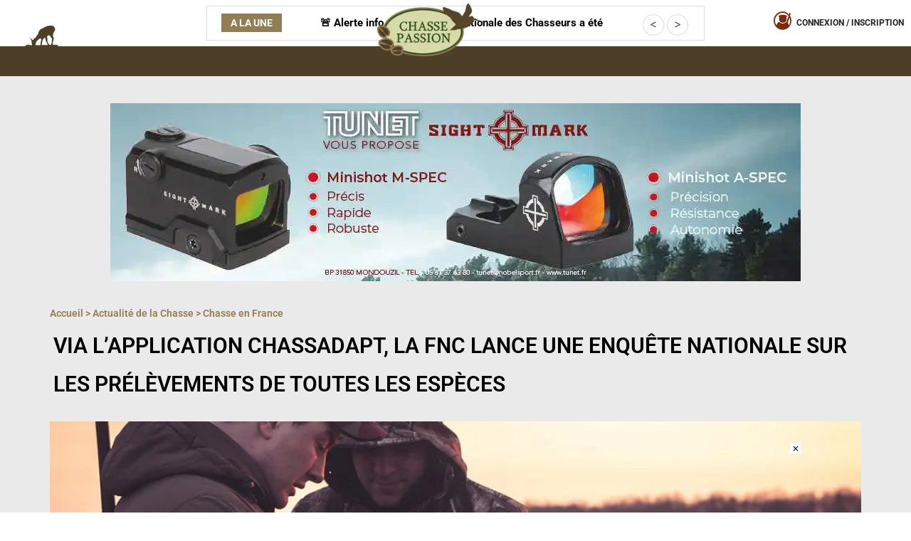

--- FILE ---
content_type: text/html; charset=UTF-8
request_url: https://www.chassepassion.net/actualite-de-la-chasse/chasse-en-france/via-lapplication-chassadapt-la-fnc-lance-une-enquete-nationale-sur-les-prelevements-de-toutes-les-especes/
body_size: 117886
content:

<!DOCTYPE html>
<html lang="fr-FR" class="no-js">
<head><meta charset="UTF-8"><script>if(navigator.userAgent.match(/MSIE|Internet Explorer/i)||navigator.userAgent.match(/Trident\/7\..*?rv:11/i)){var href=document.location.href;if(!href.match(/[?&]nowprocket/)){if(href.indexOf("?")==-1){if(href.indexOf("#")==-1){document.location.href=href+"?nowprocket=1"}else{document.location.href=href.replace("#","?nowprocket=1#")}}else{if(href.indexOf("#")==-1){document.location.href=href+"&nowprocket=1"}else{document.location.href=href.replace("#","&nowprocket=1#")}}}}</script><script>(()=>{class RocketLazyLoadScripts{constructor(){this.v="2.0.4",this.userEvents=["keydown","keyup","mousedown","mouseup","mousemove","mouseover","mouseout","touchmove","touchstart","touchend","touchcancel","wheel","click","dblclick","input"],this.attributeEvents=["onblur","onclick","oncontextmenu","ondblclick","onfocus","onmousedown","onmouseenter","onmouseleave","onmousemove","onmouseout","onmouseover","onmouseup","onmousewheel","onscroll","onsubmit"]}async t(){this.i(),this.o(),/iP(ad|hone)/.test(navigator.userAgent)&&this.h(),this.u(),this.l(this),this.m(),this.k(this),this.p(this),this._(),await Promise.all([this.R(),this.L()]),this.lastBreath=Date.now(),this.S(this),this.P(),this.D(),this.O(),this.M(),await this.C(this.delayedScripts.normal),await this.C(this.delayedScripts.defer),await this.C(this.delayedScripts.async),await this.T(),await this.F(),await this.j(),await this.A(),window.dispatchEvent(new Event("rocket-allScriptsLoaded")),this.everythingLoaded=!0,this.lastTouchEnd&&await new Promise(t=>setTimeout(t,500-Date.now()+this.lastTouchEnd)),this.I(),this.H(),this.U(),this.W()}i(){this.CSPIssue=sessionStorage.getItem("rocketCSPIssue"),document.addEventListener("securitypolicyviolation",t=>{this.CSPIssue||"script-src-elem"!==t.violatedDirective||"data"!==t.blockedURI||(this.CSPIssue=!0,sessionStorage.setItem("rocketCSPIssue",!0))},{isRocket:!0})}o(){window.addEventListener("pageshow",t=>{this.persisted=t.persisted,this.realWindowLoadedFired=!0},{isRocket:!0}),window.addEventListener("pagehide",()=>{this.onFirstUserAction=null},{isRocket:!0})}h(){let t;function e(e){t=e}window.addEventListener("touchstart",e,{isRocket:!0}),window.addEventListener("touchend",function i(o){o.changedTouches[0]&&t.changedTouches[0]&&Math.abs(o.changedTouches[0].pageX-t.changedTouches[0].pageX)<10&&Math.abs(o.changedTouches[0].pageY-t.changedTouches[0].pageY)<10&&o.timeStamp-t.timeStamp<200&&(window.removeEventListener("touchstart",e,{isRocket:!0}),window.removeEventListener("touchend",i,{isRocket:!0}),"INPUT"===o.target.tagName&&"text"===o.target.type||(o.target.dispatchEvent(new TouchEvent("touchend",{target:o.target,bubbles:!0})),o.target.dispatchEvent(new MouseEvent("mouseover",{target:o.target,bubbles:!0})),o.target.dispatchEvent(new PointerEvent("click",{target:o.target,bubbles:!0,cancelable:!0,detail:1,clientX:o.changedTouches[0].clientX,clientY:o.changedTouches[0].clientY})),event.preventDefault()))},{isRocket:!0})}q(t){this.userActionTriggered||("mousemove"!==t.type||this.firstMousemoveIgnored?"keyup"===t.type||"mouseover"===t.type||"mouseout"===t.type||(this.userActionTriggered=!0,this.onFirstUserAction&&this.onFirstUserAction()):this.firstMousemoveIgnored=!0),"click"===t.type&&t.preventDefault(),t.stopPropagation(),t.stopImmediatePropagation(),"touchstart"===this.lastEvent&&"touchend"===t.type&&(this.lastTouchEnd=Date.now()),"click"===t.type&&(this.lastTouchEnd=0),this.lastEvent=t.type,t.composedPath&&t.composedPath()[0].getRootNode()instanceof ShadowRoot&&(t.rocketTarget=t.composedPath()[0]),this.savedUserEvents.push(t)}u(){this.savedUserEvents=[],this.userEventHandler=this.q.bind(this),this.userEvents.forEach(t=>window.addEventListener(t,this.userEventHandler,{passive:!1,isRocket:!0})),document.addEventListener("visibilitychange",this.userEventHandler,{isRocket:!0})}U(){this.userEvents.forEach(t=>window.removeEventListener(t,this.userEventHandler,{passive:!1,isRocket:!0})),document.removeEventListener("visibilitychange",this.userEventHandler,{isRocket:!0}),this.savedUserEvents.forEach(t=>{(t.rocketTarget||t.target).dispatchEvent(new window[t.constructor.name](t.type,t))})}m(){const t="return false",e=Array.from(this.attributeEvents,t=>"data-rocket-"+t),i="["+this.attributeEvents.join("],[")+"]",o="[data-rocket-"+this.attributeEvents.join("],[data-rocket-")+"]",s=(e,i,o)=>{o&&o!==t&&(e.setAttribute("data-rocket-"+i,o),e["rocket"+i]=new Function("event",o),e.setAttribute(i,t))};new MutationObserver(t=>{for(const n of t)"attributes"===n.type&&(n.attributeName.startsWith("data-rocket-")||this.everythingLoaded?n.attributeName.startsWith("data-rocket-")&&this.everythingLoaded&&this.N(n.target,n.attributeName.substring(12)):s(n.target,n.attributeName,n.target.getAttribute(n.attributeName))),"childList"===n.type&&n.addedNodes.forEach(t=>{if(t.nodeType===Node.ELEMENT_NODE)if(this.everythingLoaded)for(const i of[t,...t.querySelectorAll(o)])for(const t of i.getAttributeNames())e.includes(t)&&this.N(i,t.substring(12));else for(const e of[t,...t.querySelectorAll(i)])for(const t of e.getAttributeNames())this.attributeEvents.includes(t)&&s(e,t,e.getAttribute(t))})}).observe(document,{subtree:!0,childList:!0,attributeFilter:[...this.attributeEvents,...e]})}I(){this.attributeEvents.forEach(t=>{document.querySelectorAll("[data-rocket-"+t+"]").forEach(e=>{this.N(e,t)})})}N(t,e){const i=t.getAttribute("data-rocket-"+e);i&&(t.setAttribute(e,i),t.removeAttribute("data-rocket-"+e))}k(t){Object.defineProperty(HTMLElement.prototype,"onclick",{get(){return this.rocketonclick||null},set(e){this.rocketonclick=e,this.setAttribute(t.everythingLoaded?"onclick":"data-rocket-onclick","this.rocketonclick(event)")}})}S(t){function e(e,i){let o=e[i];e[i]=null,Object.defineProperty(e,i,{get:()=>o,set(s){t.everythingLoaded?o=s:e["rocket"+i]=o=s}})}e(document,"onreadystatechange"),e(window,"onload"),e(window,"onpageshow");try{Object.defineProperty(document,"readyState",{get:()=>t.rocketReadyState,set(e){t.rocketReadyState=e},configurable:!0}),document.readyState="loading"}catch(t){console.log("WPRocket DJE readyState conflict, bypassing")}}l(t){this.originalAddEventListener=EventTarget.prototype.addEventListener,this.originalRemoveEventListener=EventTarget.prototype.removeEventListener,this.savedEventListeners=[],EventTarget.prototype.addEventListener=function(e,i,o){o&&o.isRocket||!t.B(e,this)&&!t.userEvents.includes(e)||t.B(e,this)&&!t.userActionTriggered||e.startsWith("rocket-")||t.everythingLoaded?t.originalAddEventListener.call(this,e,i,o):(t.savedEventListeners.push({target:this,remove:!1,type:e,func:i,options:o}),"mouseenter"!==e&&"mouseleave"!==e||t.originalAddEventListener.call(this,e,t.savedUserEvents.push,o))},EventTarget.prototype.removeEventListener=function(e,i,o){o&&o.isRocket||!t.B(e,this)&&!t.userEvents.includes(e)||t.B(e,this)&&!t.userActionTriggered||e.startsWith("rocket-")||t.everythingLoaded?t.originalRemoveEventListener.call(this,e,i,o):t.savedEventListeners.push({target:this,remove:!0,type:e,func:i,options:o})}}J(t,e){this.savedEventListeners=this.savedEventListeners.filter(i=>{let o=i.type,s=i.target||window;return e!==o||t!==s||(this.B(o,s)&&(i.type="rocket-"+o),this.$(i),!1)})}H(){EventTarget.prototype.addEventListener=this.originalAddEventListener,EventTarget.prototype.removeEventListener=this.originalRemoveEventListener,this.savedEventListeners.forEach(t=>this.$(t))}$(t){t.remove?this.originalRemoveEventListener.call(t.target,t.type,t.func,t.options):this.originalAddEventListener.call(t.target,t.type,t.func,t.options)}p(t){let e;function i(e){return t.everythingLoaded?e:e.split(" ").map(t=>"load"===t||t.startsWith("load.")?"rocket-jquery-load":t).join(" ")}function o(o){function s(e){const s=o.fn[e];o.fn[e]=o.fn.init.prototype[e]=function(){return this[0]===window&&t.userActionTriggered&&("string"==typeof arguments[0]||arguments[0]instanceof String?arguments[0]=i(arguments[0]):"object"==typeof arguments[0]&&Object.keys(arguments[0]).forEach(t=>{const e=arguments[0][t];delete arguments[0][t],arguments[0][i(t)]=e})),s.apply(this,arguments),this}}if(o&&o.fn&&!t.allJQueries.includes(o)){const e={DOMContentLoaded:[],"rocket-DOMContentLoaded":[]};for(const t in e)document.addEventListener(t,()=>{e[t].forEach(t=>t())},{isRocket:!0});o.fn.ready=o.fn.init.prototype.ready=function(i){function s(){parseInt(o.fn.jquery)>2?setTimeout(()=>i.bind(document)(o)):i.bind(document)(o)}return"function"==typeof i&&(t.realDomReadyFired?!t.userActionTriggered||t.fauxDomReadyFired?s():e["rocket-DOMContentLoaded"].push(s):e.DOMContentLoaded.push(s)),o([])},s("on"),s("one"),s("off"),t.allJQueries.push(o)}e=o}t.allJQueries=[],o(window.jQuery),Object.defineProperty(window,"jQuery",{get:()=>e,set(t){o(t)}})}P(){const t=new Map;document.write=document.writeln=function(e){const i=document.currentScript,o=document.createRange(),s=i.parentElement;let n=t.get(i);void 0===n&&(n=i.nextSibling,t.set(i,n));const c=document.createDocumentFragment();o.setStart(c,0),c.appendChild(o.createContextualFragment(e)),s.insertBefore(c,n)}}async R(){return new Promise(t=>{this.userActionTriggered?t():this.onFirstUserAction=t})}async L(){return new Promise(t=>{document.addEventListener("DOMContentLoaded",()=>{this.realDomReadyFired=!0,t()},{isRocket:!0})})}async j(){return this.realWindowLoadedFired?Promise.resolve():new Promise(t=>{window.addEventListener("load",t,{isRocket:!0})})}M(){this.pendingScripts=[];this.scriptsMutationObserver=new MutationObserver(t=>{for(const e of t)e.addedNodes.forEach(t=>{"SCRIPT"!==t.tagName||t.noModule||t.isWPRocket||this.pendingScripts.push({script:t,promise:new Promise(e=>{const i=()=>{const i=this.pendingScripts.findIndex(e=>e.script===t);i>=0&&this.pendingScripts.splice(i,1),e()};t.addEventListener("load",i,{isRocket:!0}),t.addEventListener("error",i,{isRocket:!0}),setTimeout(i,1e3)})})})}),this.scriptsMutationObserver.observe(document,{childList:!0,subtree:!0})}async F(){await this.X(),this.pendingScripts.length?(await this.pendingScripts[0].promise,await this.F()):this.scriptsMutationObserver.disconnect()}D(){this.delayedScripts={normal:[],async:[],defer:[]},document.querySelectorAll("script[type$=rocketlazyloadscript]").forEach(t=>{t.hasAttribute("data-rocket-src")?t.hasAttribute("async")&&!1!==t.async?this.delayedScripts.async.push(t):t.hasAttribute("defer")&&!1!==t.defer||"module"===t.getAttribute("data-rocket-type")?this.delayedScripts.defer.push(t):this.delayedScripts.normal.push(t):this.delayedScripts.normal.push(t)})}async _(){await this.L();let t=[];document.querySelectorAll("script[type$=rocketlazyloadscript][data-rocket-src]").forEach(e=>{let i=e.getAttribute("data-rocket-src");if(i&&!i.startsWith("data:")){i.startsWith("//")&&(i=location.protocol+i);try{const o=new URL(i).origin;o!==location.origin&&t.push({src:o,crossOrigin:e.crossOrigin||"module"===e.getAttribute("data-rocket-type")})}catch(t){}}}),t=[...new Map(t.map(t=>[JSON.stringify(t),t])).values()],this.Y(t,"preconnect")}async G(t){if(await this.K(),!0!==t.noModule||!("noModule"in HTMLScriptElement.prototype))return new Promise(e=>{let i;function o(){(i||t).setAttribute("data-rocket-status","executed"),e()}try{if(navigator.userAgent.includes("Firefox/")||""===navigator.vendor||this.CSPIssue)i=document.createElement("script"),[...t.attributes].forEach(t=>{let e=t.nodeName;"type"!==e&&("data-rocket-type"===e&&(e="type"),"data-rocket-src"===e&&(e="src"),i.setAttribute(e,t.nodeValue))}),t.text&&(i.text=t.text),t.nonce&&(i.nonce=t.nonce),i.hasAttribute("src")?(i.addEventListener("load",o,{isRocket:!0}),i.addEventListener("error",()=>{i.setAttribute("data-rocket-status","failed-network"),e()},{isRocket:!0}),setTimeout(()=>{i.isConnected||e()},1)):(i.text=t.text,o()),i.isWPRocket=!0,t.parentNode.replaceChild(i,t);else{const i=t.getAttribute("data-rocket-type"),s=t.getAttribute("data-rocket-src");i?(t.type=i,t.removeAttribute("data-rocket-type")):t.removeAttribute("type"),t.addEventListener("load",o,{isRocket:!0}),t.addEventListener("error",i=>{this.CSPIssue&&i.target.src.startsWith("data:")?(console.log("WPRocket: CSP fallback activated"),t.removeAttribute("src"),this.G(t).then(e)):(t.setAttribute("data-rocket-status","failed-network"),e())},{isRocket:!0}),s?(t.fetchPriority="high",t.removeAttribute("data-rocket-src"),t.src=s):t.src="data:text/javascript;base64,"+window.btoa(unescape(encodeURIComponent(t.text)))}}catch(i){t.setAttribute("data-rocket-status","failed-transform"),e()}});t.setAttribute("data-rocket-status","skipped")}async C(t){const e=t.shift();return e?(e.isConnected&&await this.G(e),this.C(t)):Promise.resolve()}O(){this.Y([...this.delayedScripts.normal,...this.delayedScripts.defer,...this.delayedScripts.async],"preload")}Y(t,e){this.trash=this.trash||[];let i=!0;var o=document.createDocumentFragment();t.forEach(t=>{const s=t.getAttribute&&t.getAttribute("data-rocket-src")||t.src;if(s&&!s.startsWith("data:")){const n=document.createElement("link");n.href=s,n.rel=e,"preconnect"!==e&&(n.as="script",n.fetchPriority=i?"high":"low"),t.getAttribute&&"module"===t.getAttribute("data-rocket-type")&&(n.crossOrigin=!0),t.crossOrigin&&(n.crossOrigin=t.crossOrigin),t.integrity&&(n.integrity=t.integrity),t.nonce&&(n.nonce=t.nonce),o.appendChild(n),this.trash.push(n),i=!1}}),document.head.appendChild(o)}W(){this.trash.forEach(t=>t.remove())}async T(){try{document.readyState="interactive"}catch(t){}this.fauxDomReadyFired=!0;try{await this.K(),this.J(document,"readystatechange"),document.dispatchEvent(new Event("rocket-readystatechange")),await this.K(),document.rocketonreadystatechange&&document.rocketonreadystatechange(),await this.K(),this.J(document,"DOMContentLoaded"),document.dispatchEvent(new Event("rocket-DOMContentLoaded")),await this.K(),this.J(window,"DOMContentLoaded"),window.dispatchEvent(new Event("rocket-DOMContentLoaded"))}catch(t){console.error(t)}}async A(){try{document.readyState="complete"}catch(t){}try{await this.K(),this.J(document,"readystatechange"),document.dispatchEvent(new Event("rocket-readystatechange")),await this.K(),document.rocketonreadystatechange&&document.rocketonreadystatechange(),await this.K(),this.J(window,"load"),window.dispatchEvent(new Event("rocket-load")),await this.K(),window.rocketonload&&window.rocketonload(),await this.K(),this.allJQueries.forEach(t=>t(window).trigger("rocket-jquery-load")),await this.K(),this.J(window,"pageshow");const t=new Event("rocket-pageshow");t.persisted=this.persisted,window.dispatchEvent(t),await this.K(),window.rocketonpageshow&&window.rocketonpageshow({persisted:this.persisted})}catch(t){console.error(t)}}async K(){Date.now()-this.lastBreath>45&&(await this.X(),this.lastBreath=Date.now())}async X(){return document.hidden?new Promise(t=>setTimeout(t)):new Promise(t=>requestAnimationFrame(t))}B(t,e){return e===document&&"readystatechange"===t||(e===document&&"DOMContentLoaded"===t||(e===window&&"DOMContentLoaded"===t||(e===window&&"load"===t||e===window&&"pageshow"===t)))}static run(){(new RocketLazyLoadScripts).t()}}RocketLazyLoadScripts.run()})();</script>
	
	<meta name="viewport" content="width=device-width, initial-scale=1">
	<meta name="facebook-domain-verification" content="g9pcnlri50h8xwkl4qzssq71w8hlo8" />
	
	<script type="rocketlazyloadscript" async data-rocket-src="https://kit.fontawesome.com/831c6fe479.js" crossorigin="anonymous"></script>
	<link rel="profile" href="https://gmpg.org/xfn/11">
		<script type="rocketlazyloadscript">(function(html){html.className = html.className.replace(/\bno-js\b/,'js')})(document.documentElement);</script>
<meta name='robots' content='index, follow, max-image-preview:large, max-snippet:-1, max-video-preview:-1' />

	<!-- This site is optimized with the Yoast SEO Premium plugin v25.2 (Yoast SEO v26.8) - https://yoast.com/product/yoast-seo-premium-wordpress/ -->
	<title>Via l’application ChassAdapt, la FNC lance une enquête nationale sur les prélèvements de toutes les espèces - Chasse Passion</title>
<link data-rocket-prefetch href="https://www.youtube.com" rel="dns-prefetch">
<link data-rocket-prefetch href="https://www.gstatic.com" rel="dns-prefetch">
<link data-rocket-prefetch href="https://notifpush.com" rel="dns-prefetch">
<link data-rocket-prefetch href="https://kit.fontawesome.com" rel="dns-prefetch">
<link data-rocket-prefetch href="https://pagead2.googlesyndication.com" rel="dns-prefetch">
<link data-rocket-prefetch href="https://www.google.com" rel="dns-prefetch">
<link data-rocket-prefetch href="https://www.googletagmanager.com" rel="dns-prefetch">
<link crossorigin data-rocket-preload as="font" href="https://www.chassepassion.net/wp-content/uploads/elementor/google-fonts/fonts/roboto-kfo5cnqeu92fr1mu53zec9_vu3r1gihoszmkbnka.woff2" rel="preload">
<style id="wpr-usedcss">img:is([sizes=auto i],[sizes^="auto," i]){contain-intrinsic-size:3000px 1500px}img.emoji{display:inline!important;border:none!important;box-shadow:none!important;height:1em!important;width:1em!important;margin:0 .07em!important;vertical-align:-.1em!important;background:0 0!important;padding:0!important}:where(.wp-block-button__link){border-radius:9999px;box-shadow:none;padding:calc(.667em + 2px) calc(1.333em + 2px);text-decoration:none}:root :where(.wp-block-button .wp-block-button__link.is-style-outline),:root :where(.wp-block-button.is-style-outline>.wp-block-button__link){border:2px solid;padding:.667em 1.333em}:root :where(.wp-block-button .wp-block-button__link.is-style-outline:not(.has-text-color)),:root :where(.wp-block-button.is-style-outline>.wp-block-button__link:not(.has-text-color)){color:currentColor}:root :where(.wp-block-button .wp-block-button__link.is-style-outline:not(.has-background)),:root :where(.wp-block-button.is-style-outline>.wp-block-button__link:not(.has-background)){background-color:initial;background-image:none}:where(.wp-block-calendar table:not(.has-background) th){background:#ddd}:where(.wp-block-columns){margin-bottom:1.75em}:where(.wp-block-columns.has-background){padding:1.25em 2.375em}:where(.wp-block-post-comments input[type=submit]){border:none}:where(.wp-block-cover-image:not(.has-text-color)),:where(.wp-block-cover:not(.has-text-color)){color:#fff}:where(.wp-block-cover-image.is-light:not(.has-text-color)),:where(.wp-block-cover.is-light:not(.has-text-color)){color:#000}:root :where(.wp-block-cover h1:not(.has-text-color)),:root :where(.wp-block-cover h2:not(.has-text-color)),:root :where(.wp-block-cover h3:not(.has-text-color)),:root :where(.wp-block-cover h4:not(.has-text-color)),:root :where(.wp-block-cover h5:not(.has-text-color)),:root :where(.wp-block-cover h6:not(.has-text-color)),:root :where(.wp-block-cover p:not(.has-text-color)){color:inherit}:where(.wp-block-file){margin-bottom:1.5em}:where(.wp-block-file__button){border-radius:2em;display:inline-block;padding:.5em 1em}:where(.wp-block-file__button):is(a):active,:where(.wp-block-file__button):is(a):focus,:where(.wp-block-file__button):is(a):hover,:where(.wp-block-file__button):is(a):visited{box-shadow:none;color:#fff;opacity:.85;text-decoration:none}:where(.wp-block-group.wp-block-group-is-layout-constrained){position:relative}.wp-block-image>a,.wp-block-image>figure>a{display:inline-block}.wp-block-image img{box-sizing:border-box;height:auto;max-width:100%;vertical-align:bottom}@media not (prefers-reduced-motion){.wp-block-image img.hide{visibility:hidden}.wp-block-image img.show{animation:.4s show-content-image}}.wp-block-image[style*=border-radius] img,.wp-block-image[style*=border-radius]>a{border-radius:inherit}.wp-block-image :where(figcaption){margin-bottom:1em;margin-top:.5em}:root :where(.wp-block-image.is-style-rounded img,.wp-block-image .is-style-rounded img){border-radius:9999px}.wp-block-image figure{margin:0}@keyframes show-content-image{0%{visibility:hidden}99%{visibility:hidden}to{visibility:visible}}:where(.wp-block-latest-comments:not([style*=line-height] .wp-block-latest-comments__comment)){line-height:1.1}:where(.wp-block-latest-comments:not([style*=line-height] .wp-block-latest-comments__comment-excerpt p)){line-height:1.8}:root :where(.wp-block-latest-posts.is-grid){padding:0}:root :where(.wp-block-latest-posts.wp-block-latest-posts__list){padding-left:0}ol,ul{box-sizing:border-box}:root :where(.wp-block-list.has-background){padding:1.25em 2.375em}:where(.wp-block-navigation.has-background .wp-block-navigation-item a:not(.wp-element-button)),:where(.wp-block-navigation.has-background .wp-block-navigation-submenu a:not(.wp-element-button)){padding:.5em 1em}:where(.wp-block-navigation .wp-block-navigation__submenu-container .wp-block-navigation-item a:not(.wp-element-button)),:where(.wp-block-navigation .wp-block-navigation__submenu-container .wp-block-navigation-submenu a:not(.wp-element-button)),:where(.wp-block-navigation .wp-block-navigation__submenu-container .wp-block-navigation-submenu button.wp-block-navigation-item__content),:where(.wp-block-navigation .wp-block-navigation__submenu-container .wp-block-pages-list__item button.wp-block-navigation-item__content){padding:.5em 1em}:root :where(p.has-background){padding:1.25em 2.375em}:where(p.has-text-color:not(.has-link-color)) a{color:inherit}:where(.wp-block-post-comments-form) input:not([type=submit]),:where(.wp-block-post-comments-form) textarea{border:1px solid #949494;font-family:inherit;font-size:1em}:where(.wp-block-post-comments-form) input:where(:not([type=submit]):not([type=checkbox])),:where(.wp-block-post-comments-form) textarea{padding:calc(.667em + 2px)}:where(.wp-block-post-excerpt){box-sizing:border-box;margin-bottom:var(--wp--style--block-gap);margin-top:var(--wp--style--block-gap)}:where(.wp-block-preformatted.has-background){padding:1.25em 2.375em}:where(.wp-block-search__button){border:1px solid #ccc;padding:6px 10px}:where(.wp-block-search__input){font-family:inherit;font-size:inherit;font-style:inherit;font-weight:inherit;letter-spacing:inherit;line-height:inherit;text-transform:inherit}:where(.wp-block-search__button-inside .wp-block-search__inside-wrapper){border:1px solid #949494;box-sizing:border-box;padding:4px}:where(.wp-block-search__button-inside .wp-block-search__inside-wrapper) .wp-block-search__input{border:none;border-radius:0;padding:0 4px}:where(.wp-block-search__button-inside .wp-block-search__inside-wrapper) .wp-block-search__input:focus{outline:0}:where(.wp-block-search__button-inside .wp-block-search__inside-wrapper) :where(.wp-block-search__button){padding:4px 8px}:root :where(.wp-block-separator.is-style-dots){height:auto;line-height:1;text-align:center}:root :where(.wp-block-separator.is-style-dots):before{color:currentColor;content:"···";font-family:serif;font-size:1.5em;letter-spacing:2em;padding-left:2em}:root :where(.wp-block-site-logo.is-style-rounded){border-radius:9999px}:where(.wp-block-social-links:not(.is-style-logos-only)) .wp-social-link{background-color:#f0f0f0;color:#444}:where(.wp-block-social-links:not(.is-style-logos-only)) .wp-social-link-amazon{background-color:#f90;color:#fff}:where(.wp-block-social-links:not(.is-style-logos-only)) .wp-social-link-bandcamp{background-color:#1ea0c3;color:#fff}:where(.wp-block-social-links:not(.is-style-logos-only)) .wp-social-link-behance{background-color:#0757fe;color:#fff}:where(.wp-block-social-links:not(.is-style-logos-only)) .wp-social-link-bluesky{background-color:#0a7aff;color:#fff}:where(.wp-block-social-links:not(.is-style-logos-only)) .wp-social-link-codepen{background-color:#1e1f26;color:#fff}:where(.wp-block-social-links:not(.is-style-logos-only)) .wp-social-link-deviantart{background-color:#02e49b;color:#fff}:where(.wp-block-social-links:not(.is-style-logos-only)) .wp-social-link-discord{background-color:#5865f2;color:#fff}:where(.wp-block-social-links:not(.is-style-logos-only)) .wp-social-link-dribbble{background-color:#e94c89;color:#fff}:where(.wp-block-social-links:not(.is-style-logos-only)) .wp-social-link-dropbox{background-color:#4280ff;color:#fff}:where(.wp-block-social-links:not(.is-style-logos-only)) .wp-social-link-etsy{background-color:#f45800;color:#fff}:where(.wp-block-social-links:not(.is-style-logos-only)) .wp-social-link-facebook{background-color:#0866ff;color:#fff}:where(.wp-block-social-links:not(.is-style-logos-only)) .wp-social-link-fivehundredpx{background-color:#000;color:#fff}:where(.wp-block-social-links:not(.is-style-logos-only)) .wp-social-link-flickr{background-color:#0461dd;color:#fff}:where(.wp-block-social-links:not(.is-style-logos-only)) .wp-social-link-foursquare{background-color:#e65678;color:#fff}:where(.wp-block-social-links:not(.is-style-logos-only)) .wp-social-link-github{background-color:#24292d;color:#fff}:where(.wp-block-social-links:not(.is-style-logos-only)) .wp-social-link-goodreads{background-color:#eceadd;color:#382110}:where(.wp-block-social-links:not(.is-style-logos-only)) .wp-social-link-google{background-color:#ea4434;color:#fff}:where(.wp-block-social-links:not(.is-style-logos-only)) .wp-social-link-gravatar{background-color:#1d4fc4;color:#fff}:where(.wp-block-social-links:not(.is-style-logos-only)) .wp-social-link-instagram{background-color:#f00075;color:#fff}:where(.wp-block-social-links:not(.is-style-logos-only)) .wp-social-link-lastfm{background-color:#e21b24;color:#fff}:where(.wp-block-social-links:not(.is-style-logos-only)) .wp-social-link-linkedin{background-color:#0d66c2;color:#fff}:where(.wp-block-social-links:not(.is-style-logos-only)) .wp-social-link-mastodon{background-color:#3288d4;color:#fff}:where(.wp-block-social-links:not(.is-style-logos-only)) .wp-social-link-medium{background-color:#000;color:#fff}:where(.wp-block-social-links:not(.is-style-logos-only)) .wp-social-link-meetup{background-color:#f6405f;color:#fff}:where(.wp-block-social-links:not(.is-style-logos-only)) .wp-social-link-patreon{background-color:#000;color:#fff}:where(.wp-block-social-links:not(.is-style-logos-only)) .wp-social-link-pinterest{background-color:#e60122;color:#fff}:where(.wp-block-social-links:not(.is-style-logos-only)) .wp-social-link-pocket{background-color:#ef4155;color:#fff}:where(.wp-block-social-links:not(.is-style-logos-only)) .wp-social-link-reddit{background-color:#ff4500;color:#fff}:where(.wp-block-social-links:not(.is-style-logos-only)) .wp-social-link-skype{background-color:#0478d7;color:#fff}:where(.wp-block-social-links:not(.is-style-logos-only)) .wp-social-link-snapchat{background-color:#fefc00;color:#fff;stroke:#000}:where(.wp-block-social-links:not(.is-style-logos-only)) .wp-social-link-soundcloud{background-color:#ff5600;color:#fff}:where(.wp-block-social-links:not(.is-style-logos-only)) .wp-social-link-spotify{background-color:#1bd760;color:#fff}:where(.wp-block-social-links:not(.is-style-logos-only)) .wp-social-link-telegram{background-color:#2aabee;color:#fff}:where(.wp-block-social-links:not(.is-style-logos-only)) .wp-social-link-threads{background-color:#000;color:#fff}:where(.wp-block-social-links:not(.is-style-logos-only)) .wp-social-link-tiktok{background-color:#000;color:#fff}:where(.wp-block-social-links:not(.is-style-logos-only)) .wp-social-link-tumblr{background-color:#011835;color:#fff}:where(.wp-block-social-links:not(.is-style-logos-only)) .wp-social-link-twitch{background-color:#6440a4;color:#fff}:where(.wp-block-social-links:not(.is-style-logos-only)) .wp-social-link-twitter{background-color:#1da1f2;color:#fff}:where(.wp-block-social-links:not(.is-style-logos-only)) .wp-social-link-vimeo{background-color:#1eb7ea;color:#fff}:where(.wp-block-social-links:not(.is-style-logos-only)) .wp-social-link-vk{background-color:#4680c2;color:#fff}:where(.wp-block-social-links:not(.is-style-logos-only)) .wp-social-link-wordpress{background-color:#3499cd;color:#fff}:where(.wp-block-social-links:not(.is-style-logos-only)) .wp-social-link-whatsapp{background-color:#25d366;color:#fff}:where(.wp-block-social-links:not(.is-style-logos-only)) .wp-social-link-x{background-color:#000;color:#fff}:where(.wp-block-social-links:not(.is-style-logos-only)) .wp-social-link-yelp{background-color:#d32422;color:#fff}:where(.wp-block-social-links:not(.is-style-logos-only)) .wp-social-link-youtube{background-color:red;color:#fff}:where(.wp-block-social-links.is-style-logos-only) .wp-social-link{background:0 0}:where(.wp-block-social-links.is-style-logos-only) .wp-social-link svg{height:1.25em;width:1.25em}:where(.wp-block-social-links.is-style-logos-only) .wp-social-link-amazon{color:#f90}:where(.wp-block-social-links.is-style-logos-only) .wp-social-link-bandcamp{color:#1ea0c3}:where(.wp-block-social-links.is-style-logos-only) .wp-social-link-behance{color:#0757fe}:where(.wp-block-social-links.is-style-logos-only) .wp-social-link-bluesky{color:#0a7aff}:where(.wp-block-social-links.is-style-logos-only) .wp-social-link-codepen{color:#1e1f26}:where(.wp-block-social-links.is-style-logos-only) .wp-social-link-deviantart{color:#02e49b}:where(.wp-block-social-links.is-style-logos-only) .wp-social-link-discord{color:#5865f2}:where(.wp-block-social-links.is-style-logos-only) .wp-social-link-dribbble{color:#e94c89}:where(.wp-block-social-links.is-style-logos-only) .wp-social-link-dropbox{color:#4280ff}:where(.wp-block-social-links.is-style-logos-only) .wp-social-link-etsy{color:#f45800}:where(.wp-block-social-links.is-style-logos-only) .wp-social-link-facebook{color:#0866ff}:where(.wp-block-social-links.is-style-logos-only) .wp-social-link-fivehundredpx{color:#000}:where(.wp-block-social-links.is-style-logos-only) .wp-social-link-flickr{color:#0461dd}:where(.wp-block-social-links.is-style-logos-only) .wp-social-link-foursquare{color:#e65678}:where(.wp-block-social-links.is-style-logos-only) .wp-social-link-github{color:#24292d}:where(.wp-block-social-links.is-style-logos-only) .wp-social-link-goodreads{color:#382110}:where(.wp-block-social-links.is-style-logos-only) .wp-social-link-google{color:#ea4434}:where(.wp-block-social-links.is-style-logos-only) .wp-social-link-gravatar{color:#1d4fc4}:where(.wp-block-social-links.is-style-logos-only) .wp-social-link-instagram{color:#f00075}:where(.wp-block-social-links.is-style-logos-only) .wp-social-link-lastfm{color:#e21b24}:where(.wp-block-social-links.is-style-logos-only) .wp-social-link-linkedin{color:#0d66c2}:where(.wp-block-social-links.is-style-logos-only) .wp-social-link-mastodon{color:#3288d4}:where(.wp-block-social-links.is-style-logos-only) .wp-social-link-medium{color:#000}:where(.wp-block-social-links.is-style-logos-only) .wp-social-link-meetup{color:#f6405f}:where(.wp-block-social-links.is-style-logos-only) .wp-social-link-patreon{color:#000}:where(.wp-block-social-links.is-style-logos-only) .wp-social-link-pinterest{color:#e60122}:where(.wp-block-social-links.is-style-logos-only) .wp-social-link-pocket{color:#ef4155}:where(.wp-block-social-links.is-style-logos-only) .wp-social-link-reddit{color:#ff4500}:where(.wp-block-social-links.is-style-logos-only) .wp-social-link-skype{color:#0478d7}:where(.wp-block-social-links.is-style-logos-only) .wp-social-link-snapchat{color:#fff;stroke:#000}:where(.wp-block-social-links.is-style-logos-only) .wp-social-link-soundcloud{color:#ff5600}:where(.wp-block-social-links.is-style-logos-only) .wp-social-link-spotify{color:#1bd760}:where(.wp-block-social-links.is-style-logos-only) .wp-social-link-telegram{color:#2aabee}:where(.wp-block-social-links.is-style-logos-only) .wp-social-link-threads{color:#000}:where(.wp-block-social-links.is-style-logos-only) .wp-social-link-tiktok{color:#000}:where(.wp-block-social-links.is-style-logos-only) .wp-social-link-tumblr{color:#011835}:where(.wp-block-social-links.is-style-logos-only) .wp-social-link-twitch{color:#6440a4}:where(.wp-block-social-links.is-style-logos-only) .wp-social-link-twitter{color:#1da1f2}:where(.wp-block-social-links.is-style-logos-only) .wp-social-link-vimeo{color:#1eb7ea}:where(.wp-block-social-links.is-style-logos-only) .wp-social-link-vk{color:#4680c2}:where(.wp-block-social-links.is-style-logos-only) .wp-social-link-whatsapp{color:#25d366}:where(.wp-block-social-links.is-style-logos-only) .wp-social-link-wordpress{color:#3499cd}:where(.wp-block-social-links.is-style-logos-only) .wp-social-link-x{color:#000}:where(.wp-block-social-links.is-style-logos-only) .wp-social-link-yelp{color:#d32422}:where(.wp-block-social-links.is-style-logos-only) .wp-social-link-youtube{color:red}:root :where(.wp-block-social-links .wp-social-link a){padding:.25em}:root :where(.wp-block-social-links.is-style-logos-only .wp-social-link a){padding:0}:root :where(.wp-block-social-links.is-style-pill-shape .wp-social-link a){padding-left:.6666666667em;padding-right:.6666666667em}:root :where(.wp-block-tag-cloud.is-style-outline){display:flex;flex-wrap:wrap;gap:1ch}:root :where(.wp-block-tag-cloud.is-style-outline a){border:1px solid;font-size:unset!important;margin-right:0;padding:1ch 2ch;text-decoration:none!important}:root :where(.wp-block-table-of-contents){box-sizing:border-box}:where(.wp-block-term-description){box-sizing:border-box;margin-bottom:var(--wp--style--block-gap);margin-top:var(--wp--style--block-gap)}:where(pre.wp-block-verse){font-family:inherit}.entry-content{counter-reset:footnotes}:root{--wp--preset--font-size--normal:16px;--wp--preset--font-size--huge:42px}.screen-reader-text{border:0;clip-path:inset(50%);height:1px;margin:-1px;overflow:hidden;padding:0;position:absolute;width:1px;word-wrap:normal!important}.screen-reader-text:focus{background-color:#ddd;clip-path:none;color:#444;display:block;font-size:1em;height:auto;left:5px;line-height:normal;padding:15px 23px 14px;text-decoration:none;top:5px;width:auto;z-index:100000}html :where(.has-border-color){border-style:solid}html :where([style*=border-top-color]){border-top-style:solid}html :where([style*=border-right-color]){border-right-style:solid}html :where([style*=border-bottom-color]){border-bottom-style:solid}html :where([style*=border-left-color]){border-left-style:solid}html :where([style*=border-width]){border-style:solid}html :where([style*=border-top-width]){border-top-style:solid}html :where([style*=border-right-width]){border-right-style:solid}html :where([style*=border-bottom-width]){border-bottom-style:solid}html :where([style*=border-left-width]){border-left-style:solid}html :where(img[class*=wp-image-]){height:auto;max-width:100%}:where(figure){margin:0 0 1em}html :where(.is-position-sticky){--wp-admin--admin-bar--position-offset:var(--wp-admin--admin-bar--height,0px)}@media screen and (max-width:600px){html :where(.is-position-sticky){--wp-admin--admin-bar--position-offset:0px}}:root :where(.wp-block-image figcaption){color:#555;font-size:13px;text-align:center}.wp-block-image{margin:0 0 1em}:where(.wp-block-group.has-background){padding:1.25em 2.375em}:root :where(.wp-block-template-part.has-background){margin-bottom:0;margin-top:0;padding:1.25em 2.375em}:root{--wp--preset--aspect-ratio--square:1;--wp--preset--aspect-ratio--4-3:4/3;--wp--preset--aspect-ratio--3-4:3/4;--wp--preset--aspect-ratio--3-2:3/2;--wp--preset--aspect-ratio--2-3:2/3;--wp--preset--aspect-ratio--16-9:16/9;--wp--preset--aspect-ratio--9-16:9/16;--wp--preset--color--black:#000000;--wp--preset--color--cyan-bluish-gray:#abb8c3;--wp--preset--color--white:#fff;--wp--preset--color--pale-pink:#f78da7;--wp--preset--color--vivid-red:#cf2e2e;--wp--preset--color--luminous-vivid-orange:#ff6900;--wp--preset--color--luminous-vivid-amber:#fcb900;--wp--preset--color--light-green-cyan:#7bdcb5;--wp--preset--color--vivid-green-cyan:#00d084;--wp--preset--color--pale-cyan-blue:#8ed1fc;--wp--preset--color--vivid-cyan-blue:#0693e3;--wp--preset--color--vivid-purple:#9b51e0;--wp--preset--color--dark-gray:#1a1a1a;--wp--preset--color--medium-gray:#686868;--wp--preset--color--light-gray:#e5e5e5;--wp--preset--color--blue-gray:#4d545c;--wp--preset--color--bright-blue:#007acc;--wp--preset--color--light-blue:#9adffd;--wp--preset--color--dark-brown:#402b30;--wp--preset--color--medium-brown:#774e24;--wp--preset--color--dark-red:#640c1f;--wp--preset--color--bright-red:#ff675f;--wp--preset--color--yellow:#ffef8e;--wp--preset--gradient--vivid-cyan-blue-to-vivid-purple:linear-gradient(135deg,rgba(6, 147, 227, 1) 0%,rgb(155, 81, 224) 100%);--wp--preset--gradient--light-green-cyan-to-vivid-green-cyan:linear-gradient(135deg,rgb(122, 220, 180) 0%,rgb(0, 208, 130) 100%);--wp--preset--gradient--luminous-vivid-amber-to-luminous-vivid-orange:linear-gradient(135deg,rgba(252, 185, 0, 1) 0%,rgba(255, 105, 0, 1) 100%);--wp--preset--gradient--luminous-vivid-orange-to-vivid-red:linear-gradient(135deg,rgba(255, 105, 0, 1) 0%,rgb(207, 46, 46) 100%);--wp--preset--gradient--very-light-gray-to-cyan-bluish-gray:linear-gradient(135deg,rgb(238, 238, 238) 0%,rgb(169, 184, 195) 100%);--wp--preset--gradient--cool-to-warm-spectrum:linear-gradient(135deg,rgb(74, 234, 220) 0%,rgb(151, 120, 209) 20%,rgb(207, 42, 186) 40%,rgb(238, 44, 130) 60%,rgb(251, 105, 98) 80%,rgb(254, 248, 76) 100%);--wp--preset--gradient--blush-light-purple:linear-gradient(135deg,rgb(255, 206, 236) 0%,rgb(152, 150, 240) 100%);--wp--preset--gradient--blush-bordeaux:linear-gradient(135deg,rgb(254, 205, 165) 0%,rgb(254, 45, 45) 50%,rgb(107, 0, 62) 100%);--wp--preset--gradient--luminous-dusk:linear-gradient(135deg,rgb(255, 203, 112) 0%,rgb(199, 81, 192) 50%,rgb(65, 88, 208) 100%);--wp--preset--gradient--pale-ocean:linear-gradient(135deg,rgb(255, 245, 203) 0%,rgb(182, 227, 212) 50%,rgb(51, 167, 181) 100%);--wp--preset--gradient--electric-grass:linear-gradient(135deg,rgb(202, 248, 128) 0%,rgb(113, 206, 126) 100%);--wp--preset--gradient--midnight:linear-gradient(135deg,rgb(2, 3, 129) 0%,rgb(40, 116, 252) 100%);--wp--preset--font-size--small:13px;--wp--preset--font-size--medium:20px;--wp--preset--font-size--large:36px;--wp--preset--font-size--x-large:42px;--wp--preset--spacing--20:0.44rem;--wp--preset--spacing--30:0.67rem;--wp--preset--spacing--40:1rem;--wp--preset--spacing--50:1.5rem;--wp--preset--spacing--60:2.25rem;--wp--preset--spacing--70:3.38rem;--wp--preset--spacing--80:5.06rem;--wp--preset--shadow--natural:6px 6px 9px rgba(0, 0, 0, .2);--wp--preset--shadow--deep:12px 12px 50px rgba(0, 0, 0, .4);--wp--preset--shadow--sharp:6px 6px 0px rgba(0, 0, 0, .2);--wp--preset--shadow--outlined:6px 6px 0px -3px rgba(255, 255, 255, 1),6px 6px rgba(0, 0, 0, 1);--wp--preset--shadow--crisp:6px 6px 0px rgba(0, 0, 0, 1)}:where(.is-layout-flex){gap:.5em}:where(.is-layout-grid){gap:.5em}:where(.wp-block-post-template.is-layout-flex){gap:1.25em}:where(.wp-block-post-template.is-layout-grid){gap:1.25em}:where(.wp-block-columns.is-layout-flex){gap:2em}:where(.wp-block-columns.is-layout-grid){gap:2em}:root :where(.wp-block-pullquote){font-size:1.5em;line-height:1.6}.sg-popup-builder-content{height:100%}.sgpb-theme-1-overlay{background:url([data-uri])}.sgpb-cursor-pointer{cursor:pointer}.sgpb-overflow-hidden{width:100%;height:100%;overflow:hidden!important}.sgpb-overflow-hidden-body{width:100%;overflow:hidden!important}.sgpb-popup-content-direction-right{direction:rtl!important}.sgpb-popup-content-direction-right input[type=email],.sgpb-popup-content-direction-right input[type=url]{text-align:right!important}.sg-animated{-webkit-animation-duration:1s;animation-duration:1s;-webkit-animation-fill-mode:none;animation-fill-mode:none}.sgpb-floating-button{display:inline-block;text-decoration:none!important;z-index:99999999;position:fixed;text-align:center;padding:10px;font-family:sans-serif!important;font-weight:600!important;box-shadow:none!important;-webkit-box-shadow:none!important;-moz-box-shadow:none!important;cursor:pointer!important;letter-spacing:.05em!important;-webkit-box-sizing:border-box;-moz-box-sizing:border-box;box-sizing:border-box}#sgpb-floating-button{display:inline-block;text-decoration:none;font-family:sans-serif;font-weight:600;box-shadow:none;-webkit-box-shadow:none;-moz-box-shadow:none;cursor:pointer!important;letter-spacing:.05em!important;-webkit-box-sizing:border-box;-moz-box-sizing:border-box;box-sizing:border-box}#sgpb-floating-button:focus,.sgpb-floating-button:focus{outline:0!important}.fa{display:inline-block;font:14px/1 FontAwesome;font-size:inherit;text-rendering:auto;-webkit-font-smoothing:antialiased;-moz-osx-font-smoothing:grayscale}.fa-chevron-left:before{content:"\f053"}.fa-chevron-right:before{content:"\f054"}.fa-twitter:before{content:"\f099"}.fa-facebook-f:before{content:"\f09a"}.fa-youtube:before{content:"\f167"}.fa-instagram:before{content:"\f16d"}.no-js .owl-carousel{display:block}@media SCREEN and (min-width:930px){.texte_invitation_inscription{padding-top:10px;display:block}.zone_formulaire_gauche{float:left;width:30%;display:inline}.zone_formulaire_droite{float:right;width:30%;display:inline}.zone_formulaire_centrale{width:30%;display:inline;padding-top:30px}.colonne_centrale{height:300px;padding-left:23%;padding-right:23%}.form_popup{text-align:center;padding-top:10px;color:#fff;display:none;color:#fff;margin:0 auto;width:600px;min-height:500px;position:relative;z-index:41;top:5%;border:3px solid #f1f1f1;z-index:9;background-image:linear-gradient(rgba(255,90,0,.8),rgba(255,90,0,.8)),url('https://www.chassepassion.net/wp-content/plugins/sit_inscription_connexion/fond-chasse-mobile.jpg');border:0!important}.ligne_form{color:#fff;margin-top:30px}.zone_bouton_creer{padding-top:68px}.colonne_gauche{float:left;width:40%;padding-left:5px;padding-right:5px;padding-top:10px}.colonne_droite{float:right;width:40%;padding-left:5px;padding-right:5px;padding-top:10px;border-left:1px solid #fff;min-height:480px}.form_fermer{margin-top:-24px}}@media SCREEN and (max-width:929px){.texte_invitation_inscription{display:none}.colonne_centrale{width:300px;height:300px}.form_popup{text-align:center;padding-top:10px;color:#fff;display:none;margin:0 auto;width:310px;min-height:400px;position:relative;z-index:41;top:5%;border:3px solid #f1f1f1;z-index:9;background-image:linear-gradient(rgba(255,90,0,.8),rgba(255,90,0,.8)),url('https://www.chassepassion.net/wp-content/plugins/sit_inscription_connexion/fond-chasse-mobile.jpg');border:0!important}.ligne_form{color:#fff;margin-top:2px}.zone_bouton_creer{padding-top:10px}.colonne_gauche{display:block;text-align:center;width:100%;padding-left:5%;padding-right:5%;padding-top:10px;border-bottom:1px solid #fff}.colonne_droite{color:#fff;text-align:center;display:block;width:100%;padding-left:5%;padding-right:5%;padding-top:10px}}@media SCREEN and (min-width:768px) and (max-width:929px){.form_fermer{margin-top:-14px}}@media SCREEN and (max-width:767px){.form_titre{padding-top:50px}.form_fermer{margin-top:-4px}.popup_inscription{float:right;position:absolute}#bouton_ouvrir>.icon-chasseur,#bouton_ouvrir>.texte_connexion,#bouton_ouvrir>.texte_connexion>.mot_Inscription{color:#fff!important}.icon-chasseur::before{color:#fff!important}.mot_Inscription{display:none}.texte_connexion{display:none}.popup_inscription{right:0;padding-right:10px;top:10px}}.formulaire_oubli_mot_de_passe{display:none}.plein_ecran{position:fixed;background-color:rgba(0,0,0,.8);top:500px;left:0;height:0%;width:100%;z-index:10000}.form_popup h3{color:#fff}.popup_inscription{display:block}.texte_connexion{color:#222;text-transform:inherit!important;margin-left:3px;font-size:12px!important;font-weight:700;top:-4px;position:relative}@media SCREEN and (min-width:768px){.popup_inscription{right:0;padding-right:10px}.popup_inscription{top:-47px}.popup_inscription{position:absolute}}@media SCREEN and (min-width:1024px){.popup_inscription{top:-57px}}@media SCREEN and (min-width:1024px) and (max-width:1230px){.mot_Inscription{display:none}}@media SCREEN and (min-width:1024px) and (max-width:1175px){.texte_connexion{display:none}}.form_container{padding:10px;margin-top:20px}.form_container input[type=password],.form_container input[type=text]{width:100%;padding:15px;margin:5px 0 22px;border:none;box-shadow:none!important;background:#f1f1f1}.form_container input{margin-top:5px;box-shadow:none!important;color:#000;border:0;width:100%;max-width:100%;height:34px;padding:3px 9px;margin-top:5px}.form_container input[type=password]:focus,.form_container input[type=text]:focus{background-color:#ddd;outline:0}.form_container .submit{color:#fff;height:50px;background-color:#000;border:0}.fermer_popup{text-decoration:none;font-size:35px;text-align:right;color:#fff;position:absolute;right:10px}.retour_popup{text-decoration:none;font-size:25px;margin-top:-9px;text-align:left;color:#fff;position:absolute;left:10px}.bouton_ouvrir:hover{opacity:.8}.form_retour{display:none;float:left;font-weight:700;font-size:16px;width:5%;padding-left:5px;padding-top:5px}.form_titre{float:left;width:90%;padding-left:12px;font-size:1.2em;font-weight:700;text-align:center}.form_fermer{float:right;width:5%}.form_container a{text-decoration:none;color:#fff}.form_container p{height:30px}#nom_utilisateur{margin-left:10px}.trending-cat{text-align:center;display:flex;justify-content:center;height:65px;padding:8px;overflow:hidden;background:#fff}.trending-cat .chasse-post-title{font-size:15px;font-weight:700;line-height:25px;color:#333;margin-bottom:0}.trending-cat .chasse-post-title a{color:#000;text-transform:none}.trending-cat .slider-container{position:relative;display:flex;justify-content:space-between;flex-wrap:wrap;width:35%;border:1px solid #dcdcdc;overflow:hidden;padding:10px 20px;max-width:700px}.trending-cat .slider-container::before{display:block;content:"A la une";background-color:#937d54;font-family:Roboto,sans-serif;font-size:14px;line-height:26px;font-weight:700;text-transform:uppercase;color:#fff;width:85px;height:26px;text-align:center;z-index:10;position:inherit}.text_category_shortcode{max-width:65%;overflow:hidden;height:100%}.text_category_shortcode .slide{display:none}.text_category_shortcode .slide:first-child{display:block}.trending-cat .slider-controls{position:relative;text-align:center}.trending-cat .next,.trending-cat .prev{cursor:pointer;display:inline-block;margin:0 2px;font-size:15px;border:1px solid #dcdcdc;border-radius:50px;width:30px;height:30px;color:#333}@media (max-width:1520px){.trending-cat .slider-container{width:50%}}@media (max-width:1280px){.trending-cat .slider-container{width:60%}}@media (max-width:1030px){.trending-cat{visibility:hidden}}@media (max-width:767px){.trending-cat{display:none}}.is-menu a,.is-menu a:focus,.is-menu a:hover,.is-menu:hover>a{background:0 0!important;outline:0}.is-screen-reader-text{border:0;clip:rect(1px,1px,1px,1px);-webkit-clip-path:inset(50%);clip-path:inset(50%);color:#000;height:1px;margin:-1px;overflow:hidden;padding:0;position:absolute!important;width:1px;word-wrap:normal!important;word-break:normal}.is-menu,form .is-link-container{position:relative}.is-menu a{line-height:1}.is-menu a::after,.is-menu a::before{display:none!important}.is-menu.default form{max-width:310px}.is-menu.is-dropdown form{display:none;min-width:310px;max-width:100%;position:absolute;right:0;top:100%;z-index:9}.is-menu.full-width-menu form,.is-menu.sliding form{min-width:0!important;overflow:hidden;position:absolute;right:0;top:25%;width:0;z-index:99;padding:0;margin:0}.is-menu.full-width-menu form:not(.is-search-form) input[type=search],.is-menu.full-width-menu form:not(.is-search-form) input[type=text],.is-menu.is-dropdown form:not(.is-search-form) input[type=search],.is-menu.is-dropdown form:not(.is-search-form) input[type=text],.is-menu.sliding form:not(.is-search-form) input[type=search],.is-menu.sliding form:not(.is-search-form) input[type=text]{background:#fff;color:#000}.is-menu.is-first form{right:auto;left:0}.is-menu.full-width-menu.open .search-close,.is-menu.full-width-menu:not(.open) form,.is-menu.sliding.open .search-close,.is-menu.sliding:not(.open) form,form:hover+.is-link-container,form:hover>.is-link-container{display:block}.is-link-container,.is-menu form .screen-reader-text,.search-close{display:none}.is-menu form label{margin:0;padding:0}.is-menu-wrapper{display:none;position:absolute;right:5px;top:5px;width:auto;z-index:9999}.popup-search-close,.search-close{cursor:pointer;width:20px;height:20px}.is-menu-wrapper.is-expanded{width:100%}.admin-bar .is-menu-wrapper{top:51px}.is-menu-wrapper .is-menu{float:right}.is-menu-wrapper .is-menu form{right:0;left:auto}.is-menu .search-icon-path{fill:#848484}.search-close{position:absolute;right:-22px;top:33%;z-index:99999}.is-menu.is-first .search-close{right:auto;left:-22px}.is-menu.is-dropdown .search-close{top:calc(100% + 7px)}.popup-search-close{z-index:99999;float:right;position:relative;margin:20px 20px 0 0}#is-popup-wrapper{width:100%;height:100%;position:fixed;top:0;left:0;background:rgba(4,4,4,.91);z-index:999999}.popup-search-close:after,.search-close:after{border-left:2px solid #848484;content:'';height:20px;left:9px;position:absolute;-webkit-transform:rotate(45deg);-moz-transform:rotate(45deg);-ms-transform:rotate(45deg);-o-transform:rotate(45deg);transform:rotate(45deg)}.popup-search-close:before,.search-close:before{border-left:2px solid #848484;content:'';height:20px;left:9px;position:absolute;-webkit-transform:rotate(-45deg);-moz-transform:rotate(-45deg);-ms-transform:rotate(-45deg);-o-transform:rotate(-45deg);transform:rotate(-45deg)}@media screen and (max-width:910px){.is-menu form{left:0;min-width:50%;right:auto}.is-menu.default form{max-width:100%}.is-menu.full-width-menu.active-search{position:relative}.is-menu-wrapper{display:block}}.is-form-style label,.is-menu.full-width-menu.is-first button.is-search-submit,.is-menu.sliding.is-first button.is-search-submit{display:inline-block!important}form .is-link-container div{position:absolute;width:200px;bottom:-25px;left:5px;z-index:99999;height:auto;line-height:14px;padding:10px 15px}form .is-link-container a{text-decoration:none;font-size:14px;font-weight:100;font-family:arial;box-shadow:none}form .is-link-container a:hover{text-decoration:underline}.is-form-style label{padding:0;vertical-align:middle;margin:0;width:100%;line-height:1}.is-form-style{line-height:1;position:relative;padding:0!important}.is-form-style.is-form-style-3 label{width:calc(100% - 36px)!important}.is-form-style input.is-search-input{background:#fff;background-image:none!important;color:#333;padding:0 12px;margin:0;outline:0!important;font-size:14px!important;height:36px;min-height:0;line-height:1;border-radius:0;border:1px solid #ccc!important;font-family:arial;width:100%;-webkit-box-sizing:border-box;-moz-box-sizing:border-box;box-sizing:border-box;-webkit-appearance:none;-webkit-border-radius:0}.is-form-style input.is-search-input::-ms-clear{display:none;width:0;height:0}.is-form-style input.is-search-input::-ms-reveal{display:none;width:0;height:0}.is-form-style input.is-search-input::-webkit-search-cancel-button,.is-form-style input.is-search-input::-webkit-search-decoration,.is-form-style input.is-search-input::-webkit-search-results-button,.is-form-style input.is-search-input::-webkit-search-results-decoration{display:none}.is-form-style.is-form-style-3 input.is-search-input{border-right:0!important}.is-form-style button.is-search-submit{background:0 0;border:0;box-shadow:none!important;opacity:1;padding:0!important;margin:0;line-height:0;outline:0;vertical-align:middle;width:36px;height:36px}.is-menu.full-width-menu.is-first button.is-search-submit:not([style="display: inline-block;"]),.is-menu.sliding.is-first button.is-search-submit:not([style="display: inline-block;"]){visibility:hidden}.is-form-style .is-search-submit path{fill:#555}.is-form-style input.is-search-submit{text-decoration:none;position:absolute;top:0;right:0;padding:0 10px!important;width:auto}.is-search-icon{width:36px;padding-top:6px!important}.is-search-icon svg{width:22px;display:inline}.is-form-style input.is-search-submit,.is-search-icon{display:inline-block!important;color:#666;background:#ededed;box-shadow:none!important;outline:0;margin:0;font-size:14px!important;border:1px solid #ccc;border-radius:0;line-height:1;height:36px;text-transform:capitalize;vertical-align:middle;-webkit-transition:background-color .1s ease-in-out;-moz-transition:background-color .1s ease-in-out;-o-transition:background-color .1s ease-in-out;transition:background-color .1s ease-in-out;-webkit-box-sizing:border-box;-moz-box-sizing:border-box;box-sizing:border-box}.is-search-icon:hover,form.is-form-style input.is-search-submit:hover{background:#dcdcdc}.no-js .site-header-menu,.site-header-menu.toggled-on{display:block}.site-header{padding:2.625em 7.6923%}.site-branding{margin:.875em auto .875em 0;max-width:100%;min-width:0;overflow:hidden}.custom-logo{max-width:180px}@-ms-viewport{width:device-width}@viewport{width:device-width}@media screen and (min-width:44.375em){html{scroll-padding-top:calc(var(--wp-admin--admin-bar--height,0px) + 21px)}body:not(.custom-background-image):after,body:not(.custom-background-image):before{background:inherit;content:"";display:block;height:21px;left:0;position:fixed;width:100%;z-index:99}body:not(.custom-background-image):before{top:0}body:not(.custom-background-image).admin-bar:before{top:46px}body:not(.custom-background-image):after{bottom:0}.site{margin:21px}.site-header{padding:3.9375em 7.6923%}.site-branding{margin-top:1.3125em;margin-bottom:1.3125em}.custom-logo{max-width:210px}.menu-toggle{font-size:16px;font-size:1rem;margin:1.3125em 0;padding:.8125em .875em .6875em}.site-header-menu{margin:1.3125em 0}.site-header .main-navigation+.social-navigation{margin-top:2.625em}.pagination{margin:0 23.0769% 4.421052632em 7.6923%}.pagination .current .screen-reader-text{position:absolute!important}.comments-area,.entry-content,.entry-footer{margin-right:23.0769%}.comment-content ol,.comment-content ul,.entry-content ol,.entry-content ul{margin-left:0}.comment-content li>ul,.entry-content li>ul{margin-left:1.25em}.comment-content li>ol,.entry-content li>ol{margin-left:1.5em}.comment-author{margin-bottom:0}.comment-author .avatar{height:42px;position:relative;top:.25em;width:42px}.comment-list .children>li{padding-left:1.75em}.comment-list+.comment-respond{padding-top:3.5em}.comments-area,.widget{margin-bottom:5.25em}}@media screen and (min-width:56.875em){.site-header{padding-right:4.5455%;padding-left:4.5455%}.site-header-main{-webkit-align-items:flex-start;-ms-flex-align:start;align-items:flex-start}.wp-custom-logo .site-header-main{-webkit-align-items:center;-ms-flex-align:center;align-items:center}.site-header-menu{display:block;-webkit-flex:0 1 auto;-ms-flex:0 1 auto;flex:0 1 auto}.main-navigation{margin:0 -.875em}.main-navigation .primary-menu,.main-navigation .primary-menu>li{border:0}.main-navigation .primary-menu>li{float:left}.main-navigation a{outline-offset:-8px;padding:.65625em .875em;white-space:nowrap}.main-navigation li.focus>a,.main-navigation li:hover>a{color:#007acc}.main-navigation ul ul{border-bottom:1px solid #d1d1d1;display:block;left:-999em;margin:0;position:absolute;z-index:99999}.main-navigation ul ul ul{top:-1px}.main-navigation ul ul ul:after,.main-navigation ul ul ul:before{border:0}.main-navigation ul ul li{background-color:#fff;border:1px solid #d1d1d1;border-bottom-width:0}.main-navigation ul ul a{white-space:normal;width:12.6875em}.main-navigation ul ul:after,.main-navigation ul ul:before{border-style:solid;content:"";position:absolute}.main-navigation ul ul:before{border-color:#d1d1d1 transparent;border-width:0 10px 10px;right:9px;top:-9px}.main-navigation ul ul:after{border-color:#fff transparent;border-width:0 8px 8px;right:11px;top:-7px}.main-navigation li.focus>ul,.main-navigation li:hover>ul{left:auto;right:0}.main-navigation ul ul li.focus>ul,.main-navigation ul ul li:hover>ul{left:auto;right:100%}.main-navigation .menu-item-has-children>a{margin:0;padding-right:2.25em}.main-navigation .menu-item-has-children>a:after{content:"\f431";position:absolute;right:.625em;top:.8125em}.main-navigation ul ul .menu-item-has-children>a{padding-right:2.0625em}.main-navigation ul ul .menu-item-has-children>a:after{right:.5625em;top:.875em;-webkit-transform:rotate(90deg);-moz-transform:rotate(90deg);-ms-transform:rotate(90deg);transform:rotate(90deg)}.dropdown-toggle,.main-navigation ul .dropdown-toggle.toggled-on,.menu-toggle,.site-footer .main-navigation,.site-header .social-navigation{display:none}.site-content{padding:0 4.5455%}.comments-area,.entry-content,.entry-footer,.pagination{margin-right:0;margin-left:0}.widget{font-size:13px;font-size:.8125rem;line-height:1.6153846154;margin-bottom:3.230769231em;padding-top:1.615384615em}.widget address,.widget dl,.widget ol,.widget p,.widget table,.widget ul{margin-bottom:1.6153846154em}.widget li>ol,.widget li>ul{margin-bottom:0}.widget fieldset{margin-bottom:1.6153846154em;padding:.5384615385em}.widget button,.widget input,.widget select,.widget textarea{font-size:13px;font-size:.8125rem;line-height:1.6153846154}.widget button,.widget input[type=button],.widget input[type=reset],.widget input[type=submit]{line-height:1;padding:.846153846em}.widget input[type=email],.widget input[type=number],.widget input[type=password],.widget input[type=search],.widget input[type=text],.widget input[type=time],.widget input[type=url],.widget textarea{padding:.4615384615em .5384615385em}.widget h1{font-size:23px;font-size:1.4375rem;line-height:1.2173913043;margin-bottom:.9130434783em}.widget h2{font-size:19px;font-size:1.1875rem;line-height:1.1052631579;margin-bottom:1.1052631579em}.widget h3{font-size:16px;font-size:1rem;line-height:1.3125;margin-bottom:1.3125em}.widget h4,.widget h5{font-size:13px;font-size:.8125rem;line-height:1.6153846154;margin-bottom:.9130434783em}.site-footer{-webkit-align-items:center;-ms-flex-align:center;align-items:center;display:-webkit-flex;display:-ms-flexbox;display:flex;-webkit-flex-wrap:wrap;-ms-flex-wrap:wrap;flex-wrap:wrap;padding:0 4.5455% 3.5em}.site-footer .social-navigation{margin:0;-webkit-order:2;-ms-flex-order:2;order:2}.no-sidebar .comments-area,.no-sidebar .entry-content,.no-sidebar .entry-footer,.no-sidebar .pagination{margin-right:15%;margin-left:15%}}@media screen and (min-width:61.5625em){.site-header{padding:5.25em 4.5455%}.site-branding,.site-header-menu{margin-top:1.75em;margin-bottom:1.75em}.custom-logo{max-width:240px}.pagination{margin-bottom:5.894736842em}.widget{margin-bottom:4.307692308em}.comment-content h1,.entry-content h1{font-size:33px;font-size:2.0625rem;line-height:1.2727272727;margin-top:1.696969697em;margin-bottom:.8484848485em}.comment-content h2,.entry-content h2{font-size:28px;font-size:1.75rem;line-height:1.25;margin-top:2em;margin-bottom:1em}.comment-content h3,.entry-content h3{font-size:23px;font-size:1.4375rem;line-height:1.2173913043;margin-top:2.4347826087em;margin-bottom:1.2173913043em}.comment-content h4,.entry-content h4{letter-spacing:.131578947em}.comment-content h4,.comment-content h5,.entry-content h4,.entry-content h5{font-size:19px;font-size:1.1875rem;line-height:1.1052631579;margin-top:2.9473684211em;margin-bottom:1.473684211em}.comment-list+.comment-respond{padding-top:5.25em}.comments-area{margin-bottom:7em}body:not(.search-results) article:not(.type-page) .entry-content{float:right;width:71.42857144%}body:not(.search-results) article:not(.type-page) figure.below-entry-meta,body:not(.search-results) article:not(.type-page) img.below-entry-meta{clear:both;display:block;float:none;margin-right:0;margin-left:-40%;max-width:140%}body:not(.search-results) article:not(.type-page) figure.below-entry-meta img.below-entry-meta,body:not(.search-results) article:not(.type-page) table figure.below-entry-meta,body:not(.search-results) article:not(.type-page) table img.below-entry-meta{margin:0;max-width:100%}body:not(.search-results) article:not(.type-page) .entry-footer{float:left;margin-top:.1538461538em;width:21.42857143%}body:not(.search-results) article:not(.type-page) .entry-footer>span:not(:last-child):after{display:none}body:not(.search-results) article:not(.type-page) .entry-footer>span:last-child{margin-bottom:0}body:not(.search-results) article:not(.type-page) .entry-footer .avatar{display:block;height:auto;margin:0 0 .5384615385em;width:49px}body.no-sidebar:not(.search-results) article:not(.type-page) .entry-content{float:left;margin-right:-100%;margin-left:34.99999999%;width:50.00000001%}body.no-sidebar:not(.search-results) article:not(.type-page) .entry-footer{margin-right:-100%;margin-left:15%;width:15%}}@font-face{font-family:Roboto;font-style:normal;font-weight:400;font-stretch:100%;font-display:swap;src:url(https://fonts.gstatic.com/s/roboto/v50/KFOMCnqEu92Fr1ME7kSn66aGLdTylUAMQXC89YmC2DPNWubEbVmUiAo.woff2) format('woff2');unicode-range:U+0000-00FF,U+0131,U+0152-0153,U+02BB-02BC,U+02C6,U+02DA,U+02DC,U+0304,U+0308,U+0329,U+2000-206F,U+20AC,U+2122,U+2191,U+2193,U+2212,U+2215,U+FEFF,U+FFFD}@font-face{font-display:swap;font-family:icomoon;src:url('https://www.chassepassion.net/wp-content/themes/twentysixteen-child/fonts/icomoon.eot?grn6dc');src:url('https://www.chassepassion.net/wp-content/themes/twentysixteen-child/fonts/icomoon.eot?grn6dc#iefix') format('embedded-opentype'),url('https://www.chassepassion.net/wp-content/themes/twentysixteen-child/fonts/icomoon.ttf?grn6dc') format('truetype'),url('https://www.chassepassion.net/wp-content/themes/twentysixteen-child/fonts/icomoon.woff?grn6dc') format('woff'),url('https://www.chassepassion.net/wp-content/themes/twentysixteen-child/fonts/icomoon.svg?grn6dc#icomoon') format('svg');font-weight:400;font-style:normal}body{background:0 0!important}.body:after,.body:before,.grecaptcha-badge{display:none!important}.site{margin:0!important}.site-content{padding:0!important;margin:0;background-color:#eee}.site-inner{margin:0!important;max-width:none!important}.entry-content,.error404 section{max-width:1164px!important;margin:auto!important}.entry-content .elementor-container>*,.error404 section>*{max-width:1068px!important;margin:10px auto}.entry-content h5{margin-bottom:15px!important}.chass-apres-contenu,.elementor-widget-wp-widget-advads_ad_widget{display:flex;justify-content:center!important}.site-content,.site-header a,footer{font-family:Roboto,sans-serif}.site-header{padding-top:0!important;padding-bottom:15px!important;background-color:#222;color:#ccc}.main-navigation li{border:0!important}.main-navigation a{line-height:15px!important}.main-navigation .elementor-nav-menu--dropdown a{padding:13px 20px;color:#fff!important}.main-navigation .primary-menu>.menu-item>a{font-weight:700;font-size:15px}.main-navigation .menu-item a{color:#fff!important}.main-navigation .sub-menu .dropdown-toggle:after{transform:rotate(270deg)!important}.main-navigation .dropdown-toggle{padding:10px;color:#fff!important;display:block!important;height:40px}.main-navigation .dropdown-toggle:after{border:none!important;font-size:16px!important}.main-navigation .sub-menu .dropdown-toggle{height:30px}.site-header-main::before{display:none}.site-header-main{background:0 0}.main-navigation .elementor-widget-nav-menu .elementor-item,.main-navigation .elementor-widget-nav-menu .elementor-menu-toggle{color:#fff!important}.elementor-heading-title,.entry-content h2{text-transform:uppercase!important;font-size:18px!important}.adv .elementor-heading-title,.elementor-icon-box-wrapper,.multi-vid .elementor-heading-title,section:last-of-type .elementor-heading-title{padding-bottom:9px;border-bottom:1px solid #ddd}.actus .blfe-post-grid-title{font-size:17px!important;text-transform:uppercase}.actus .blfe-post-grid-title a:hover{color:#937d54!important}.entry-content .elementor-widget-icon-box h2{margin-bottom:0}#aswift_1_host{width:100%!important}@media screen and (min-width:985px){.site-header{padding:3.9375em 7.6923%}}@media screen and (max-width:984px){.site-header{padding:0}}.site-header-main>a{color:#222;font-weight:700;font-size:14px!important;text-transform:inherit!important;display:flex;align-items:center;position:relative;top:-55px}.site-header-main>a::before{font-family:icomoon!important;content:"\e901";font-size:25px;color:#7d290f;margin-right:10px;font-weight:100}.icon-chasseur::before{font-family:icomoon!important;content:"\e901";font-size:35px;color:#7d290f;font-weight:100}.site-header .icon-chasseur::before{font-size:25px;font-style:normal}section:first-of-type .elementor-container{display:block}.elementor-39 .elementor-element.elementor-element-8e73b21{margin:0!important}.chass-apres-contenu,.double{background-color:#fff}.chass-apres-contenu{padding-bottom:40px;margin-top:140px}.elementor-icon-box-wrapper i{height:24px!important}.elementor-icon-box-wrapper i:before{color:#333;font-size:24px!important}.elementor-icon-box-wrapper .elementor-icon-box-content{font-size:14px!important;text-transform:uppercase}.elementor-icon-box-wrapper h2{font-weight:900}.actus .blfe-post-grid-image img{min-height:auto!important;max-height:155px!important}.blfe-post-grid-meta span:not(.blfe-post-grid-date),.blfe-post-grid-meta span:not(.blfe-post-grid-date) i{color:#7d290f!important}.comments h5{display:none}.comments ul{margin-left:0!important}.comments li{list-style:none;background-color:#fff;padding:10px;line-height:20px}.comments li:not(:last-of-type){margin-bottom:10px}.comments a{color:#937d54}.adv .elementor-widget-icon-box{margin-bottom:10px!important}.col-right .elementor-button-text{font-size:13px}.col-right .last-vid .elementor-button{background-color:#333;padding:13px!important;text-transform:uppercase;font-weight:700}.col-right .subscribe .elementor-button{background-color:#408bd1;padding:12px 13px!important}.col-right .subscribe .elementor-button-content-wrapper{align-items:center}.col-right .subscribe .elementor-button-icon i{font-size:14px!important}.col-right .elementor-button:hover{box-shadow:inset 0 0 20px 20px rgba(255,255,255,.25)}.col-right .elementor-widget-container>p{background-color:#ff7000;color:#000!important;padding:2px 10px;font-size:14px!important;line-height:21px;text-align:center;margin-bottom:0!important;margin-top:20px}.col-right .elementor-heading-title{margin-bottom:0;border:none}.col-right .actus,.col-right .adv,.col-right .last-vid,.col-right .multi-vid{box-shadow:0 0 4px #ccc;padding-top:0;margin-bottom:20px}.col-right .last-vid .elementor-inner-section .elementor-container,.col-right .multi-vid .elementor-inner-section .elementor-container{display:flex}.actus .elementor-heading-title::before{font-family:icomoon!important;content:"\e90a";font-size:24px;margin-right:10px;font-weight:100}.actus .elementor-widget-tabs{margin-top:10px}.actus .elementor-widget-tabs .elementor-tab-title{padding:0!important;width:148px;height:30px;line-height:30px!important;text-align:center;background-color:#eee;text-transform:uppercase;border:none!important;font-size:14px;color:#666}.col-right .actus .elementor-widget-tabs .elementor-tab-content{padding:10px;padding-bottom:0;border:none!important}.actus p{display:none}.col-right .actus .blfe-post-grid-meta span{font-size:11px}.col-right .actus .blfe-row{grid-row-gap:5px!important}.col-right .adv .elementor-column,.col-right .multi-vid .elementor-column{margin-top:0!important}.col-right .multi-vid .blfe-post-grid-item img{min-height:auto!important;max-height:140px!important;padding:0 15px}.col-right .multi-vid .blfe-post-grid-item h3{text-transform:uppercase;font-size:17px;line-height:22px}.col-right .multi-vid .blfe-post-grid-item .blfe-post-grid-excerpt{font-size:14px;line-height:21px;color:#777!important}.col-right .multi-vid .blfe-post-list-item:first-of-type{display:none!important}.col-right .multi-vid .blfe-post-list-item span{min-height:auto!important;max-height:70px!important;border-radius:0;transition:none;transform:none!important}.col-right .multi-vid .blfe-post-list-item h3{text-transform:uppercase;font-size:13px;line-height:18px;font-weight:700!important}.col-right .multi-vid .blfe-post-image-wrapper{margin-right:10px!important}.col-right .multi-vid .blfe-post-list-date,.col-right .multi-vid .blfe-post-list-date i{color:#9f9f9f}.col-right .multi-vid .elementor-widget-blfe-post-list .blfe-row{row-gap:10px!important}.col-right .adv .adverts-widget-recent:first-of-type{padding-top:0!important}.col-right .adv a{color:#333!important}.col-right .adv .adverts-icon-location{font-size:14px}.col-right .blfe-classic1 .blfe-post-grid-item{box-shadow:none!important}.search-results .elementor-post__thumbnail img{max-height:150px!important;width:auto!important;margin-right:0!important}.top-footer{background-color:#333;margin:0!important;padding:55px 10% 20px}.top-footer .inside{max-width:1164px;margin:auto;display:flex}.top-footer .inside>div{width:33%;padding:0 10px}.top-footer h3,.top-footer p{color:#eaeaea;font-family:Roboto,sans-serif}.top-footer p{font-size:13px}.top-footer h3{text-transform:uppercase;border-bottom:1px solid #ddd;padding-bottom:10px;font-weight:700;font-size:20px}.top-footer .inside:first-child img{width:240px;display:block;margin:0 auto 20px}.top-footer .chass-target img{width:325px!important}.top-footer .tnp-subscription-minimal{padding-bottom:20px}.top-footer .tnp-subscription-minimal .tnp-privacy-field,.top-footer .tnp-subscription-minimal input,.top-footer .tnp-subscription-minimal input::placeholder{font-family:Roboto,sans-serif}.top-footer .tnp-subscription-minimal a{color:#eaeaea;text-transform:uppercase;font-size:13px;font-weight:700;line-height:18px}.top-footer .tnp-subscription-minimal a:hover{color:#937d54}.top-footer h3:first-of-type::before{font-family:icomoon!important;content:"\e908";font-size:24px;margin-right:8px;font-weight:100}.top-footer .social-links{margin-top:15px}.top-footer .social-links li{list-style:none;display:inline-flex}.top-footer ol.social-links,.top-footer ul.social-links{margin:10px 0}.top-footer .social-links i{font-size:35px;color:#fff;margin-right:10px}.top-footer .social-links li:first-of-type a:hover i{color:#3b5998}.top-footer .social-links li:nth-of-type(2) a:hover i{color:#00aced}.top-footer .social-links li:nth-of-type(3) a:hover i{color:#b00}.top-footer .social-links li:nth-of-type(4) a:hover i{color:#000}.top-footer .social-links li:nth-of-type(5) a:hover i{color:#e95950}.mt-1{margin-top:1em!important}footer{padding-top:13px!important;padding-bottom:13px!important;background-color:#0d0d0d;display:flex;justify-content:space-between}footer a{text-transform:uppercase;color:#ccc;font-size:14px;margin-right:15px}footer p{color:#ccc;font-size:12px;margin:0}footer a:hover{color:#937d54}footer a:last-of-type{color:#f4511e;margin:0}.error404 .double h2{font-size:14px!important;background-color:#937d54;font-weight:700;color:#fff;padding:7px 12px 4px;display:inline;border-bottom:1px solid #937d54}@media screen and (min-width:56.875em){.main-navigation ul ul:after,.main-navigation ul ul:before{display:none!important}.main-navigation .menu-item-has-children:hover>ul,.main-navigation li.focus>ul{right:auto!important;top:48px}.main-navigation .sub-menu .sub-menu{top:4px!important}.main-navigation ul ul li{border:none!important}.main-navigation ul ul a{white-space:nowrap!important;width:auto!important;min-width:fit-content!important}.main-navigation ul ul .menu-item-has-children>a:after{top:9px!important;transform:rotate(270deg)!important}.main-navigation ul ul li.focus>ul,.main-navigation ul ul li:hover>ul{right:auto!important;left:100%!important}.main-navigation ul ul li:first-of-type{margin-top:-5px!important}}@media screen and (min-width:61.5625em){.site-header{padding:0!important}.site-header-menu{margin:0!important}}@media screen and (min-width:1200px){.site-header .elementor-nav-menu>li>a{font-weight:700;font-size:15px!important;padding:0 25px!important}#logocontainer{width:180px}}.custom-logo{width:100%}#logocontainer>img{min-width:100%}.site-header .sticky .menu-item-5543103 a::before{background-color:#937d54;font-family:icomoon!important;font-weight:100;content:"\e905";font-size:34px;position:absolute;color:#fff;left:5px;top:15px}#nom_utilisateur{margin-top:8px;float:right;position:relative}@media screen and (min-width:768px) and (max-width:1199px){.site-header .elementor-nav-menu>li>a{font-weight:700!important;font-size:12px!important}}@media screen and (min-width:768px){.site-header a{text-transform:uppercase}.site-header{background-color:#fff;padding-top:0!important;height:auto}.site-header-main{position:relative;z-index:5}.site-header-main{background-color:#4c3e27;display:flex!important;justify-content:center}.site-header::before{font-family:icomoon!important;content:"\e902";font-size:36px;font-weight:100;left:1em;position:absolute;top:23px;color:#4c3e27}.main-navigation .menu-item-has-children>a:after{display:none}.main-navigation.mobile{display:none!important}.site-header .main-navigation .primary-menu>li{border-bottom:4px solid rgba(147,125,84,0)!important;padding-top:4px!important}.site-header .main-navigation .primary-menu>li:not(.astm-search-menu):hover{border-color:#937d54!important}.sub-menu li a{background-color:#333;font-size:13px;font-weight:500!important}.sub-menu li a:hover{background-color:#fff;color:#937d54!important}.site-header-main:not(.sticky) .menu-item-5543103{display:none}.site-header .main-navigation .elementor-nav-menu>li{border-bottom:4px solid rgba(147,125,84,0)!important;padding-top:0!important;padding-bottom:4px}.site-header .main-navigation .elementor-nav-menu>li:not(.astm-search-menu):hover{border-color:#937d54!important}.site-header .astm-search-menu a{padding-bottom:0;padding-top:6px}.site-header .astm-search-menu svg{width:20px}.site-header .astm-search-menu form{padding:20px!important;background-color:#fff;top:36px!important}.site-header .astm-search-menu .is-search-icon{background-color:#222}.site-header .astm-search-menu .is-search-icon path{fill:#ddd}.site-header .astm-search-menu .is-search-icon:hover{background-color:#937d54}.site-branding{margin-top:-60px!important;margin-right:0!important;position:relative;top:0;left:-35px;z-index:1000}.site-branding.mobile{display:none}.sticky .site-branding{display:none}.sticky .popup_inscription{top:0!important}.site-header-main.sticky .menu-item-5543103{background-color:#937d54;width:45px;height:45px;overflow:hidden}.site-header-main.sticky .menu-item-5543103 a{color:#937d54!important;font-size:5px;padding:0!important}.site-header .sticky>a{text-transform:none;font-size:14px;font-weight:700;line-height:14px}.elementor-section .elementor-container>.elementor-col-66{padding-left:0;padding-top:15px;padding-right:0}.elementor-section .elementor-container>.elementor-col-33{padding-right:0;padding-top:35px;padding-left:0}.unsticky{position:relative;z-index:5}.sticky{position:fixed!important;z-index:1000;width:100%;top:0}.chass-milieu-de-page-emplacement-temporaire{min-height:280px}.chass-728x90-contenu-milieu{min-height:280px}.chass-apres-contenu{min-height:180px}}@media screen and (max-width:1140px){footer{justify-content:end!important}footer p{width:100%;text-align:start}}@media screen and (max-width:767px){.main-navigation.desktop{display:none!important}.site-branding:not(.mobile){display:none}.site-header{display:flex;padding:5px 0!important}.custom-logo{max-width:120px!important;margin-right:10px}.site-header-main>a{display:none}header{padding-left:0!important;padding-right:0!important;padding-bottom:0!important}.site-header-menu .sub-menu a{font-size:16px;line-height:19px!important;font-weight:400}.site-header .elementor-nav-menu--dropdown{background:0 0}.site-header .elementor-widget-container>.elementor-nav-menu--dropdown{background:linear-gradient(to bottom,rgba(76,62,39,.92) 0,rgba(76,62,39,.82) 100%),url('https://www.chassepassion.net/wp-content/uploads/2017/08/fond-chasse-mobile.jpg');background-repeat:no-repeat no-repeat;font-size:21px;margin-bottom:0!important}.main-navigation .sub-arrow{display:none!important}.main-navigation .elementor-nav-menu--dropdown .elementor-sub-item{font-size:14px!important;font-weight:400!important}.main-navigation .elementor-nav-menu--dropdown .elementor-item-active,.main-navigation .elementor-nav-menu--dropdown .elementor-item:hover{background:0 0!important}.main-navigation.mobile .astm-search-menu{display:none}#nom_utilisateur{font-size:10px!important;margin-top:11px!important}.is-menu-wrapper{left:60px!important;right:unset!important}.is-menu-wrapper .is-menu{float:left!important}.is-menu-wrapper .is-menu form{left:-60px!important;right:auto}.site-branding{padding-left:24px}.menu-toggle{padding-right:24px!important}.elementor-icon-box-wrapper{display:flex!important;text-align:left!important;align-items:center}.elementor-icon-box-icon{margin-bottom:0!important;height:24px}h2{font-size:18px!important}.col-right .multi-vid .blfe-post-list-item{display:flex!important}.col-right .multi-vid .blfe-post-list-item .blfe-post-list-details{max-width:68%!important}.col-right .multi-vid .blfe-post-list-item .blfe-post-image-wrapper{max-width:28%;padding:0!important}.col-right .elementor-widget-button{text-align:center}footer div{justify-content:center!important;text-align:center}footer p{text-align:center;width:100%;display:block!important;margin-top:15px}.top-footer .inside{display:block}.top-footer .inside>div{width:100%}.top-footer .tnp-subscription-minimal input.tnp-email,.top-footer .tnp-subscription-minimal input.tnp-submit{width:100%}.sticky{display:none}}.chass-fixe-bas{position:fixed;bottom:0;z-index:10000;transform:translateX(-50%);left:50%;margin-right:-50%}.tnp-subscription-minimal form .tnp-field a{white-space:normal}.elementor embed,.elementor iframe,.elementor object{width:100%!important;max-width:100%}body.tag article{display:flex;flex-direction:row;flex-wrap:wrap;margin:20px 15%;flex:1}body.tag article>div:first-child{display:flex;flex:4;flex-direction:column}body.tag article>div:last-child{display:flex;flex:8;flex-direction:column;margin:0 40px}body.tag article>div:first-child:not(:has(a.post-thumbnail)){flex:0;margin-left:0}body.tag article>div:first-child:not(:has(a.post-thumbnail))+div{margin-left:0}body.tag article>div:first-child:not(:has(a.post-thumbnail))+div>.entry-content{margin-left:0!important}body.tag .entry-content{float:none!important;width:100%!important;order:3;margin-left:40px!important}body.tag .entry-footer{display:none}.social-links a{min-width:48px;min-height:48px}.tnp-privacy{margin:20px 10px 0 0;min-width:16px;min-height:16px}@media screen and (max-width:767px){body.tag article{flex-direction:column;margin:20px 5%}body.tag article .entry-content,body.tag article>div{margin:0 10%!important;flex-basis:100%;flex:12}.hide-on-mobile{display:none}}:root{--fa-font-solid:normal 900 1em/1 "Font Awesome 6 Free"}.archive.category .elementor-post__thumbnail__link{margin-bottom:0!important}.archive.category .elementor-post__thumbnail img{min-height:auto;max-height:155px;width:100%!important;object-fit:cover}.single-post .elementor-widget-theme-post-featured-image img{max-height:400px;object-fit:cover;width:100%}@media (max-width:600px){.single-post .elementor-widget-theme-post-featured-image img{width:100%!important}}@media (max-width:1024px){.single-post .elementor-widget-theme-post-featured-image img{width:100%!important}}@media (min-width:1025px){.single-post .elementor-widget-theme-post-featured-image img{width:1200px!important}#elementor-device-mode:after{content:"desktop"}}@font-face{font-family:Merriweather;font-style:normal;font-display:swap;font-weight:400;src:url('https://www.chassepassion.net/wp-content/themes/twentysixteen/fonts/merriweather/merriweather-cyrillic-ext-400-normal.woff2?ver=30') format('woff2'),url('https://www.chassepassion.net/wp-content/themes/twentysixteen/fonts/merriweather/merriweather-all-400-normal.woff?ver=30') format('woff');unicode-range:U+0460-052F,U+1C80-1C88,U+20B4,U+2DE0-2DFF,U+A640-A69F,U+FE2E-FE2F}@font-face{font-family:Merriweather;font-style:normal;font-display:swap;font-weight:400;src:url('https://www.chassepassion.net/wp-content/themes/twentysixteen/fonts/merriweather/merriweather-cyrillic-400-normal.woff2?ver=30') format('woff2'),url('https://www.chassepassion.net/wp-content/themes/twentysixteen/fonts/merriweather/merriweather-all-400-normal.woff?ver=30') format('woff');unicode-range:U+0301,U+0400-045F,U+0490-0491,U+04B0-04B1,U+2116}@font-face{font-family:Merriweather;font-style:normal;font-display:swap;font-weight:400;src:url('https://www.chassepassion.net/wp-content/themes/twentysixteen/fonts/merriweather/merriweather-vietnamese-400-normal.woff2?ver=30') format('woff2'),url('https://www.chassepassion.net/wp-content/themes/twentysixteen/fonts/merriweather/merriweather-all-400-normal.woff?ver=30') format('woff');unicode-range:U+0102-0103,U+0110-0111,U+0128-0129,U+0168-0169,U+01A0-01A1,U+01AF-01B0,U+1EA0-1EF9,U+20AB}@font-face{font-family:Merriweather;font-style:normal;font-display:swap;font-weight:400;src:url('https://www.chassepassion.net/wp-content/themes/twentysixteen/fonts/merriweather/merriweather-latin-ext-400-normal.woff2?ver=30') format('woff2'),url('https://www.chassepassion.net/wp-content/themes/twentysixteen/fonts/merriweather/merriweather-all-400-normal.woff?ver=30') format('woff');unicode-range:U+0100-024F,U+0259,U+1E00-1EFF,U+2020,U+20A0-20AB,U+20AD-20CF,U+2113,U+2C60-2C7F,U+A720-A7FF}@font-face{font-family:Merriweather;font-style:normal;font-display:swap;font-weight:400;src:url('https://www.chassepassion.net/wp-content/themes/twentysixteen/fonts/merriweather/merriweather-latin-400-normal.woff2?ver=30') format('woff2'),url('https://www.chassepassion.net/wp-content/themes/twentysixteen/fonts/merriweather/merriweather-all-400-normal.woff?ver=30') format('woff');unicode-range:U+0000-00FF,U+0131,U+0152-0153,U+02BB-02BC,U+02C6,U+02DA,U+02DC,U+2000-206F,U+2074,U+20AC,U+2122,U+2191,U+2193,U+2212,U+2215,U+FEFF,U+FFFD}@font-face{font-family:Merriweather;font-style:normal;font-display:swap;font-weight:700;src:url('https://www.chassepassion.net/wp-content/themes/twentysixteen/fonts/merriweather/merriweather-cyrillic-ext-700-normal.woff2?ver=30') format('woff2'),url('https://www.chassepassion.net/wp-content/themes/twentysixteen/fonts/merriweather/merriweather-all-700-normal.woff?ver=30') format('woff');unicode-range:U+0460-052F,U+1C80-1C88,U+20B4,U+2DE0-2DFF,U+A640-A69F,U+FE2E-FE2F}@font-face{font-family:Merriweather;font-style:normal;font-display:swap;font-weight:700;src:url('https://www.chassepassion.net/wp-content/themes/twentysixteen/fonts/merriweather/merriweather-cyrillic-700-normal.woff2?ver=30') format('woff2'),url('https://www.chassepassion.net/wp-content/themes/twentysixteen/fonts/merriweather/merriweather-all-700-normal.woff?ver=30') format('woff');unicode-range:U+0301,U+0400-045F,U+0490-0491,U+04B0-04B1,U+2116}@font-face{font-family:Merriweather;font-style:normal;font-display:swap;font-weight:700;src:url('https://www.chassepassion.net/wp-content/themes/twentysixteen/fonts/merriweather/merriweather-vietnamese-700-normal.woff2?ver=30') format('woff2'),url('https://www.chassepassion.net/wp-content/themes/twentysixteen/fonts/merriweather/merriweather-all-700-normal.woff?ver=30') format('woff');unicode-range:U+0102-0103,U+0110-0111,U+0128-0129,U+0168-0169,U+01A0-01A1,U+01AF-01B0,U+1EA0-1EF9,U+20AB}@font-face{font-family:Merriweather;font-style:normal;font-display:swap;font-weight:700;src:url('https://www.chassepassion.net/wp-content/themes/twentysixteen/fonts/merriweather/merriweather-latin-ext-700-normal.woff2?ver=30') format('woff2'),url('https://www.chassepassion.net/wp-content/themes/twentysixteen/fonts/merriweather/merriweather-all-700-normal.woff?ver=30') format('woff');unicode-range:U+0100-024F,U+0259,U+1E00-1EFF,U+2020,U+20A0-20AB,U+20AD-20CF,U+2113,U+2C60-2C7F,U+A720-A7FF}@font-face{font-family:Merriweather;font-style:normal;font-display:swap;font-weight:700;src:url('https://www.chassepassion.net/wp-content/themes/twentysixteen/fonts/merriweather/merriweather-latin-700-normal.woff2?ver=30') format('woff2'),url('https://www.chassepassion.net/wp-content/themes/twentysixteen/fonts/merriweather/merriweather-all-700-normal.woff?ver=30') format('woff');unicode-range:U+0000-00FF,U+0131,U+0152-0153,U+02BB-02BC,U+02C6,U+02DA,U+02DC,U+2000-206F,U+2074,U+20AC,U+2122,U+2191,U+2193,U+2212,U+2215,U+FEFF,U+FFFD}@font-face{font-family:Merriweather;font-style:italic;font-display:swap;font-weight:400;src:url('https://www.chassepassion.net/wp-content/themes/twentysixteen/fonts/merriweather/merriweather-cyrillic-ext-400-italic.woff2?ver=30') format('woff2'),url('https://www.chassepassion.net/wp-content/themes/twentysixteen/fonts/merriweather/merriweather-all-400-italic.woff?ver=30') format('woff');unicode-range:U+0460-052F,U+1C80-1C88,U+20B4,U+2DE0-2DFF,U+A640-A69F,U+FE2E-FE2F}@font-face{font-family:Merriweather;font-style:italic;font-display:swap;font-weight:400;src:url('https://www.chassepassion.net/wp-content/themes/twentysixteen/fonts/merriweather/merriweather-cyrillic-400-italic.woff2?ver=30') format('woff2'),url('https://www.chassepassion.net/wp-content/themes/twentysixteen/fonts/merriweather/merriweather-all-400-italic.woff?ver=30') format('woff');unicode-range:U+0301,U+0400-045F,U+0490-0491,U+04B0-04B1,U+2116}@font-face{font-family:Merriweather;font-style:italic;font-display:swap;font-weight:400;src:url('https://www.chassepassion.net/wp-content/themes/twentysixteen/fonts/merriweather/merriweather-vietnamese-400-italic.woff2?ver=30') format('woff2'),url('https://www.chassepassion.net/wp-content/themes/twentysixteen/fonts/merriweather/merriweather-all-400-italic.woff?ver=30') format('woff');unicode-range:U+0102-0103,U+0110-0111,U+0128-0129,U+0168-0169,U+01A0-01A1,U+01AF-01B0,U+1EA0-1EF9,U+20AB}@font-face{font-family:Merriweather;font-style:italic;font-display:swap;font-weight:400;src:url('https://www.chassepassion.net/wp-content/themes/twentysixteen/fonts/merriweather/merriweather-latin-ext-400-italic.woff2?ver=30') format('woff2'),url('https://www.chassepassion.net/wp-content/themes/twentysixteen/fonts/merriweather/merriweather-all-400-italic.woff?ver=30') format('woff');unicode-range:U+0100-024F,U+0259,U+1E00-1EFF,U+2020,U+20A0-20AB,U+20AD-20CF,U+2113,U+2C60-2C7F,U+A720-A7FF}@font-face{font-family:Merriweather;font-style:italic;font-display:swap;font-weight:400;src:url('https://www.chassepassion.net/wp-content/themes/twentysixteen/fonts/merriweather/merriweather-latin-400-italic.woff2?ver=30') format('woff2'),url('https://www.chassepassion.net/wp-content/themes/twentysixteen/fonts/merriweather/merriweather-all-400-italic.woff?ver=30') format('woff');unicode-range:U+0000-00FF,U+0131,U+0152-0153,U+02BB-02BC,U+02C6,U+02DA,U+02DC,U+2000-206F,U+2074,U+20AC,U+2122,U+2191,U+2193,U+2212,U+2215,U+FEFF,U+FFFD}@font-face{font-family:Montserrat;font-style:normal;font-display:swap;font-weight:400;src:url('https://www.chassepassion.net/wp-content/themes/twentysixteen/fonts/montserrat/montserrat-cyrillic-ext-400-normal.woff2?ver=25') format('woff2'),url('https://www.chassepassion.net/wp-content/themes/twentysixteen/fonts/montserrat/montserrat-all-400-normal.woff?ver=25') format('woff');unicode-range:U+0460-052F,U+1C80-1C88,U+20B4,U+2DE0-2DFF,U+A640-A69F,U+FE2E-FE2F}@font-face{font-family:Montserrat;font-style:normal;font-display:swap;font-weight:400;src:url('https://www.chassepassion.net/wp-content/themes/twentysixteen/fonts/montserrat/montserrat-cyrillic-400-normal.woff2?ver=25') format('woff2'),url('https://www.chassepassion.net/wp-content/themes/twentysixteen/fonts/montserrat/montserrat-all-400-normal.woff?ver=25') format('woff');unicode-range:U+0301,U+0400-045F,U+0490-0491,U+04B0-04B1,U+2116}@font-face{font-family:Montserrat;font-style:normal;font-display:swap;font-weight:400;src:url('https://www.chassepassion.net/wp-content/themes/twentysixteen/fonts/montserrat/montserrat-vietnamese-400-normal.woff2?ver=25') format('woff2'),url('https://www.chassepassion.net/wp-content/themes/twentysixteen/fonts/montserrat/montserrat-all-400-normal.woff?ver=25') format('woff');unicode-range:U+0102-0103,U+0110-0111,U+0128-0129,U+0168-0169,U+01A0-01A1,U+01AF-01B0,U+1EA0-1EF9,U+20AB}@font-face{font-family:Montserrat;font-style:normal;font-display:swap;font-weight:400;src:url('https://www.chassepassion.net/wp-content/themes/twentysixteen/fonts/montserrat/montserrat-latin-ext-400-normal.woff2?ver=25') format('woff2'),url('https://www.chassepassion.net/wp-content/themes/twentysixteen/fonts/montserrat/montserrat-all-400-normal.woff?ver=25') format('woff');unicode-range:U+0100-024F,U+0259,U+1E00-1EFF,U+2020,U+20A0-20AB,U+20AD-20CF,U+2113,U+2C60-2C7F,U+A720-A7FF}@font-face{font-family:Montserrat;font-style:normal;font-display:swap;font-weight:400;src:url('https://www.chassepassion.net/wp-content/themes/twentysixteen/fonts/montserrat/montserrat-latin-400-normal.woff2?ver=25') format('woff2'),url('https://www.chassepassion.net/wp-content/themes/twentysixteen/fonts/montserrat/montserrat-all-400-normal.woff?ver=25') format('woff');unicode-range:U+0000-00FF,U+0131,U+0152-0153,U+02BB-02BC,U+02C6,U+02DA,U+02DC,U+2000-206F,U+2074,U+20AC,U+2122,U+2191,U+2193,U+2212,U+2215,U+FEFF,U+FFFD}@font-face{font-family:Montserrat;font-style:normal;font-display:swap;font-weight:700;src:url('https://www.chassepassion.net/wp-content/themes/twentysixteen/fonts/montserrat/montserrat-cyrillic-ext-700-normal.woff2?ver=25') format('woff2'),url('https://www.chassepassion.net/wp-content/themes/twentysixteen/fonts/montserrat/montserrat-all-700-normal.woff?ver=25') format('woff');unicode-range:U+0460-052F,U+1C80-1C88,U+20B4,U+2DE0-2DFF,U+A640-A69F,U+FE2E-FE2F}@font-face{font-family:Montserrat;font-style:normal;font-display:swap;font-weight:700;src:url('https://www.chassepassion.net/wp-content/themes/twentysixteen/fonts/montserrat/montserrat-cyrillic-700-normal.woff2?ver=25') format('woff2'),url('https://www.chassepassion.net/wp-content/themes/twentysixteen/fonts/montserrat/montserrat-all-700-normal.woff?ver=25') format('woff');unicode-range:U+0301,U+0400-045F,U+0490-0491,U+04B0-04B1,U+2116}@font-face{font-family:Montserrat;font-style:normal;font-display:swap;font-weight:700;src:url('https://www.chassepassion.net/wp-content/themes/twentysixteen/fonts/montserrat/montserrat-vietnamese-700-normal.woff2?ver=25') format('woff2'),url('https://www.chassepassion.net/wp-content/themes/twentysixteen/fonts/montserrat/montserrat-all-700-normal.woff?ver=25') format('woff');unicode-range:U+0102-0103,U+0110-0111,U+0128-0129,U+0168-0169,U+01A0-01A1,U+01AF-01B0,U+1EA0-1EF9,U+20AB}@font-face{font-family:Montserrat;font-style:normal;font-display:swap;font-weight:700;src:url('https://www.chassepassion.net/wp-content/themes/twentysixteen/fonts/montserrat/montserrat-latin-ext-700-normal.woff2?ver=25') format('woff2'),url('https://www.chassepassion.net/wp-content/themes/twentysixteen/fonts/montserrat/montserrat-all-700-normal.woff?ver=25') format('woff');unicode-range:U+0100-024F,U+0259,U+1E00-1EFF,U+2020,U+20A0-20AB,U+20AD-20CF,U+2113,U+2C60-2C7F,U+A720-A7FF}@font-face{font-family:Montserrat;font-style:normal;font-display:swap;font-weight:700;src:url('https://www.chassepassion.net/wp-content/themes/twentysixteen/fonts/montserrat/montserrat-latin-700-normal.woff2?ver=25') format('woff2'),url('https://www.chassepassion.net/wp-content/themes/twentysixteen/fonts/montserrat/montserrat-all-700-normal.woff?ver=25') format('woff');unicode-range:U+0000-00FF,U+0131,U+0152-0153,U+02BB-02BC,U+02C6,U+02DA,U+02DC,U+2000-206F,U+2074,U+20AC,U+2122,U+2191,U+2193,U+2212,U+2215,U+FEFF,U+FFFD}@font-face{font-display:swap;font-family:Genericons;src:url("[data-uri]") format("woff"),url("https://www.chassepassion.net/wp-content/themes/twentysixteen/genericons/Genericons.ttf") format("truetype"),url("https://www.chassepassion.net/wp-content/themes/twentysixteen/genericons/Genericons.svg#Genericons") format("svg");font-weight:400;font-style:normal}.elementor-menu-toggle .e-font-icon-svg{fill:#ffffff!important}html{font-family:sans-serif;-webkit-text-size-adjust:100%;-ms-text-size-adjust:100%}body{margin:0}article,figcaption,figure,footer,header,main,menu,nav,section{display:block}canvas,progress,video{display:inline-block;vertical-align:baseline}[hidden],template{display:none}a{background-color:transparent}b,strong{font-weight:700}small{font-size:80%}sub{font-size:75%;line-height:0;position:relative;vertical-align:baseline}sub{bottom:-.25em}img{border:0}svg:not(:root){overflow:hidden}figure{margin:0}code{font-size:1em}button,input,optgroup,select,textarea{color:inherit;font:inherit;margin:0}select{text-transform:none}button{overflow:visible}button,input,select,textarea{max-width:100%}button,html input[type=button],input[type=reset],input[type=submit]{-webkit-appearance:button;cursor:pointer}button[disabled],html input[disabled]{cursor:default;opacity:.5}button::-moz-focus-inner,input::-moz-focus-inner{border:0;padding:0}input[type=checkbox],input[type=radio]{-webkit-box-sizing:border-box;-moz-box-sizing:border-box;box-sizing:border-box;margin-right:.4375em;padding:0}input[type=number]::-webkit-inner-spin-button,input[type=number]::-webkit-outer-spin-button,input[type=time]::-webkit-inner-spin-button,input[type=time]::-webkit-outer-spin-button{height:auto}input[type=search]{-webkit-appearance:textfield}input[type=search]::-webkit-search-cancel-button,input[type=search]::-webkit-search-decoration{-webkit-appearance:none}fieldset{border:1px solid #d1d1d1;margin:0 0 1.75em;min-width:inherit;padding:.875em}fieldset>:last-child{margin-bottom:0}legend{border:0;padding:0}textarea{overflow:auto;vertical-align:top}optgroup{font-weight:700}.comment-reply-title small a:before,.dropdown-toggle:after,.menu-item-has-children a:after,.pagination .next:before,.pagination .prev:before,.social-navigation a:before{-moz-osx-font-smoothing:grayscale;-webkit-font-smoothing:antialiased;display:inline-block;font-family:Genericons;font-size:16px;font-style:normal;font-variant:normal;font-weight:400;line-height:1;speak:never;text-align:center;text-decoration:inherit;text-transform:none;vertical-align:top}body{overflow-x:clip}body,button,input,select,textarea{color:#1a1a1a;font-family:Merriweather,Georgia,serif;font-size:16px;font-size:1rem;line-height:1.75}h1,h2,h3,h4,h5{clear:both;font-weight:700;margin:0;text-rendering:optimizeLegibility}p{margin:0 0 1.75em}cite,em,i{font-style:italic}address{font-style:italic;margin:0 0 1.75em}code,tt{font-family:Inconsolata,monospace}code{background-color:#d1d1d1;padding:.125em .25em}ins{background:#007acc;color:#fff;padding:.125em .25em;text-decoration:none}html{-webkit-box-sizing:border-box;-moz-box-sizing:border-box;box-sizing:border-box}*,:after,:before{-webkit-box-sizing:inherit;-moz-box-sizing:inherit;box-sizing:inherit}body{background:#1a1a1a}ol,ul{margin:0 0 1.75em 1.25em;padding:0}ul{list-style:disc}ol{list-style:decimal;margin-left:1.5em}li>ol,li>ul{margin-bottom:0}dl{margin:0 0 1.75em}dt{font-weight:700}img{height:auto;max-width:100%;vertical-align:middle}table{border:1px solid #d1d1d1}table{border-collapse:separate;border-spacing:0;border-width:1px 0 0 1px;margin:0 0 1.75em;table-layout:fixed;width:100%}caption{font-weight:400;text-align:left}::-webkit-input-placeholder{color:#686868;font-family:Montserrat,"Helvetica Neue",sans-serif}::-moz-placeholder{color:#686868;font-family:Montserrat,"Helvetica Neue",sans-serif;opacity:1}input{line-height:normal}button,button[disabled]:focus,button[disabled]:hover,input[type=button],input[type=button][disabled]:focus,input[type=button][disabled]:hover,input[type=reset],input[type=reset][disabled]:focus,input[type=reset][disabled]:hover,input[type=submit],input[type=submit][disabled]:focus,input[type=submit][disabled]:hover{background:#1a1a1a;border:0;border-radius:2px;color:#fff;font-family:Montserrat,"Helvetica Neue",sans-serif;font-weight:700;letter-spacing:.046875em;line-height:1;padding:.84375em .875em .78125em;text-transform:uppercase}button:focus,button:hover,input[type=button]:focus,input[type=button]:hover,input[type=reset]:focus,input[type=reset]:hover,input[type=submit]:focus,input[type=submit]:hover{background:#007acc}button:focus,input[type=button]:focus,input[type=reset]:focus,input[type=submit]:focus{outline:dotted thin;outline-offset:-4px}input[type=email],input[type=number],input[type=password],input[type=search],input[type=text],input[type=time],input[type=url],textarea{background:#f7f7f7;background-image:-webkit-linear-gradient(rgba(255,255,255,0),rgba(255,255,255,0));border:1px solid #d1d1d1;border-radius:2px;color:#686868;padding:.625em .4375em;width:100%}input[type=email]:focus,input[type=number]:focus,input[type=password]:focus,input[type=search]:focus,input[type=text]:focus,input[type=time]:focus,input[type=url]:focus,textarea:focus{background-color:#fff;border-color:#007acc;color:#1a1a1a;outline:0}.search-form{position:relative}a{color:#007acc;text-decoration:none}a:active,a:focus,a:hover{color:#686868}a:focus{outline:dotted thin}a:active,a:hover{outline:0}.comment-content a:focus,.comment-content a:hover,.entry-content a:focus,.entry-content a:hover{box-shadow:none}.site-header-menu{display:none;-webkit-flex:0 1 100%;-ms-flex:0 1 100%;flex:0 1 100%;margin:.875em 0}.no-js .site-header-menu,.site-header-menu.toggled-on{display:none;z-index:10;opacity:1}.main-navigation{font-family:Montserrat,"Helvetica Neue",sans-serif}.site-footer .main-navigation{margin-bottom:1.75em}.main-navigation ul{list-style:none;margin:0}.main-navigation li{border-top:1px solid #d1d1d1;position:relative}.main-navigation a{color:#1a1a1a;display:block;line-height:1.3125;outline-offset:-1px;padding:.84375em 0}.main-navigation a:focus,.main-navigation a:hover{color:#007acc}.main-navigation .current-menu-ancestor>a{font-weight:700}.main-navigation ul ul{display:none;margin-left:.875em}.no-js .main-navigation ul ul{display:block}.main-navigation ul .toggled-on{display:block}.main-navigation .primary-menu{border-bottom:1px solid #d1d1d1}.main-navigation .menu-item-has-children>a{margin-right:56px}.dropdown-toggle{background-color:transparent;border:0;border-radius:0;color:#1a1a1a;content:"";height:48px;padding:0;position:absolute;right:0;text-transform:none;top:0;width:48px}.dropdown-toggle:after{border:0 solid #d1d1d1;border-left-width:1px;content:"\f431";font-size:24px;left:1px;position:relative;width:48px}.dropdown-toggle:focus,.dropdown-toggle:hover{background-color:transparent;color:#007acc}.dropdown-toggle:focus{outline:dotted thin;outline-offset:-1px}.dropdown-toggle:focus:after{border-color:transparent}.dropdown-toggle.toggled-on:after{content:"\f432"}.site-header .main-navigation+.social-navigation{margin-top:1.75em}.site-footer .social-navigation{margin-bottom:1.75em}.social-navigation ul{list-style:none;margin:0 0 -.4375em}.social-navigation li{float:left;margin:0 .4375em .4375em 0}.social-navigation a{border:1px solid #d1d1d1;border-radius:50%;color:#1a1a1a;display:block;height:35px;position:relative;width:35px}.social-navigation a:before{content:"\f415";height:33px;line-height:33px;text-align:center;width:33px}.social-navigation a:focus:before,.social-navigation a:hover:before{color:#007acc}.social-navigation a[href*="facebook.com"]:before{content:"\f203"}.social-navigation a[href*="github.com"]:before{content:"\f200"}.social-navigation a[href*="instagram.com"]:before{content:"\f215"}.social-navigation a[href*="twitter.com"]:before{content:"\f202"}.social-navigation a[href*="vimeo.com"]:before{content:"\f212"}.social-navigation a[href*="wordpress.com"]:before{content:"\f205"}.social-navigation a[href*="youtube.com"]:before{content:"\f213"}.social-navigation a[href^="mailto:"]:before{content:"\f410"}.social-navigation a[href$="/feed/"]:before{content:"\f413"}.pagination{border-top:4px solid #1a1a1a;font-family:Montserrat,"Helvetica Neue",sans-serif;font-size:19px;font-size:1.1875rem;margin:0 7.6923% 2.947368421em;min-height:56px;position:relative}.pagination:after,.pagination:before{background-color:#1a1a1a;content:"";height:52px;position:absolute;top:0;width:52px;z-index:0}.pagination:before{right:0}.pagination:after{right:54px}.pagination a:focus,.pagination a:hover{color:#1a1a1a}.pagination .current .screen-reader-text{position:static!important}.pagination .current{display:inline-block;font-weight:700}.pagination .next,.pagination .prev{background-color:#1a1a1a;color:#fff;display:inline-block;height:52px;margin:0;overflow:hidden;padding:0;position:absolute;top:0;width:52px;z-index:2}.pagination .next:before,.pagination .prev:before{font-size:32px;height:53px;line-height:52px;position:relative;width:53px}.pagination .next:focus,.pagination .next:hover,.pagination .prev:focus,.pagination .prev:hover{background-color:#007acc;color:#fff}.pagination .next:focus,.pagination .prev:focus{outline:0}.pagination .prev{right:54px}.pagination .prev:before{content:"\f430";left:-1px;top:-1px}.pagination .next{right:0}.pagination .next:before{content:"\f429";right:-1px;top:-1px}.says,.screen-reader-text{clip:rect(1px,1px,1px,1px);height:1px;overflow:hidden;position:absolute!important;width:1px;word-wrap:normal!important}.site .skip-link{background-color:#f1f1f1;box-shadow:0 0 1px 1px rgba(0,0,0,.2);color:#21759b;display:block;font-family:Montserrat,"Helvetica Neue",sans-serif;font-size:14px;font-weight:700;left:-9999em;outline:0;padding:15px 23px 14px;text-decoration:none;text-transform:none;top:-9999em}.site .skip-link:focus{clip:auto;height:auto;left:6px;top:7px;width:auto;z-index:100000}.clear:after,.clear:before,.comment-content:after,.comment-content:before,.entry-content:after,.entry-content:before,.primary-menu:after,.primary-menu:before,.site-content:after,.site-content:before{content:"";display:table}.clear:after,.comment-content:after,.entry-content:after,.primary-menu:after,.site-content:after{clear:both}.widget{border-top:4px solid #1a1a1a;margin-bottom:3.5em;padding-top:1.75em}.widget>:last-child,.widget>nav>:last-child{margin-bottom:0}.site{background-color:#fff}.site-inner{margin:0 auto;max-width:1320px;position:relative}.site-content{word-wrap:break-word}#content[tabindex="-1"]:focus{outline:0}.site-header-main{-webkit-align-items:center;-ms-flex-align:center;align-items:center;display:-webkit-flex;display:-ms-flexbox;display:flex;-webkit-flex-wrap:wrap;-ms-flex-wrap:wrap;flex-wrap:wrap}@media screen and (max-width:767px){.site-branding{position:absolute}}@media screen and (min-width:660px) and (max-width:767px){.site-branding{left:40%}}@media screen and (min-width:460px) and (max-width:659px){.site-branding{left:35%}}@media screen and (min-width:360px) and (max-width:459px){.site-branding{left:30%}}@media screen and (min-width:360px) and (max-width:1299px){#logocontainer{width:150px}}@media screen and (min-width:1300px){.site-branding{top:0;left:-35px}}@media screen and (max-width:359px){.site-branding{left:26%}#logocontainer{width:100px}}.site-branding{margin:.875em auto .875em 0;max-width:100%;min-width:0}.custom-logo-link{display:block}.menu-toggle{background-color:transparent;border:1px solid #d1d1d1;color:#1a1a1a;font-size:13px;font-size:.8125rem;margin:1.076923077em 0;padding:.769230769em}.no-js .menu-toggle{display:none}.menu-toggle:focus,.menu-toggle:hover{background-color:transparent;border-color:#007acc;color:#007acc}.menu-toggle.toggled-on,.menu-toggle.toggled-on:focus,.menu-toggle.toggled-on:hover{background-color:#1a1a1a;border-color:#1a1a1a;color:#fff}.menu-toggle:focus{outline:0}.menu-toggle.toggled-on:focus{outline:dotted thin}.entry-content,.entry-footer{margin-right:7.6923%;margin-left:7.6923%}.entry-content{border-color:#d1d1d1}.comment-content h1,.entry-content h1{font-size:28px;font-size:1.75rem;line-height:1.25;margin-top:2em;margin-bottom:1em}.comment-content h2,.entry-content h2{font-size:23px;font-size:1.4375rem;line-height:1.2173913043;margin-top:2.4347826087em;margin-bottom:1.2173913043em}.comment-content h3,.entry-content h3{font-size:19px;font-size:1.1875rem;line-height:1.1052631579;margin-top:2.9473684211em;margin-bottom:1.4736842105em}.comment-content h4,.comment-content h5,.entry-content h4,.entry-content h5{font-size:16px;font-size:1rem;line-height:1.3125;margin-top:3.5em;margin-bottom:1.75em}.comment-content h4,.entry-content h4{letter-spacing:.140625em;text-transform:uppercase}.comment-content h1,.comment-content h2,.comment-content h3,.comment-content h4,.comment-content h5,.entry-content h1,.entry-content h2,.entry-content h3,.entry-content h4,.entry-content h5{font-weight:900}.comment-content h1:first-child,.comment-content h2:first-child,.comment-content h3:first-child,.comment-content h4:first-child,.comment-content h5:first-child,.entry-content h1:first-child,.entry-content h2:first-child,.entry-content h3:first-child,.entry-content h4:first-child,.entry-content h5:first-child{margin-top:0}.comments-title{-webkit-hyphens:auto;-moz-hyphens:auto;-ms-hyphens:auto;hyphens:auto}.comment-content>:last-child,.entry-content>:last-child{margin-bottom:0}.entry-footer{color:#686868;font-family:Montserrat,"Helvetica Neue",sans-serif;font-size:13px;font-size:.8125rem;line-height:1.6153846154;margin-top:2.1538461538em}.entry-footer:empty{margin:0}.entry-footer a{color:#686868}.entry-footer a:focus,.entry-footer a:hover{color:#007acc}.entry-footer>span:not(:last-child):after{content:"\002f";display:inline-block;opacity:.7;padding:0 .538461538em}.entry-footer .avatar{height:21px;margin:-.1538461538em .5384615385em 0 0;width:21px}.comments-area{margin:0 7.6923% 3.5em}.comment-list+.comment-respond{padding-top:1.75em}.comment-reply-title,.comments-title{border-top:4px solid #1a1a1a;font-family:Montserrat,"Helvetica Neue",sans-serif;font-size:23px;font-size:1.4375rem;font-weight:700;line-height:1.3125;padding-top:1.217391304em}.comments-title{margin-bottom:1.217391304em}.comment-list{list-style:none;margin:0}.comment-list article{border-top:1px solid #d1d1d1;padding:1.75em 0}.comment-list .children{list-style:none;margin:0}.comment-list .children>li{padding-left:.875em}.comment-author{color:#1a1a1a;margin-bottom:.4375em}.comment-author .avatar{float:left;height:28px;margin-right:.875em;position:relative;width:28px}.comment-metadata{color:#686868;font-family:Montserrat,"Helvetica Neue",sans-serif;font-size:13px;font-size:.8125rem;line-height:1.6153846154}.comment-metadata{margin-bottom:2.1538461538em}.comment-metadata a{color:#686868}.comment-metadata a:focus,.comment-metadata a:hover{color:#007acc}.comment-content ol,.comment-content ul{margin:0 0 1.5em 1.25em}.comment-content li>ol,.comment-content li>ul{margin-bottom:0}.comment-reply-link{border:1px solid #d1d1d1;border-radius:2px;color:#007acc;display:inline-block;font-family:Montserrat,"Helvetica Neue",sans-serif;font-size:13px;font-size:.8125rem;line-height:1;margin-top:2.1538461538em;padding:.5384615385em .5384615385em .4615384615em}.comment-reply-link:focus,.comment-reply-link:hover{border-color:currentColor;color:#007acc;outline:0}.comment-form{padding-top:1.75em}.comment-form label{color:#686868;display:block;font-family:Montserrat,"Helvetica Neue",sans-serif;font-size:13px;font-size:.8125rem;letter-spacing:.076923077em;line-height:1.6153846154;margin-bottom:.5384615385em;text-transform:uppercase}.comment-list .comment-form{padding-bottom:1.75em}.comment-notes{color:#686868;font-size:13px;font-size:.8125rem;line-height:1.6153846154;margin-bottom:2.1538461538em}.form-submit{margin-bottom:0}.required{color:#007acc;font-family:Merriweather,Georgia,serif}.comment-reply-title small{font-size:100%}.comment-reply-title small a{border:0;float:right;height:32px;overflow:hidden;width:26px}.comment-reply-title small a:focus,.comment-reply-title small a:hover{color:#1a1a1a}.comment-reply-title small a:before{content:"\f405";font-size:32px;position:relative;top:-5px}.comment-form #wp-comment-cookies-consent{margin:0 10px 0 0}.comment-form .comment-form-cookies-consent label{display:inline;font-family:Merriweather,Georgia,serif;letter-spacing:0;text-transform:none}.site-footer{padding:0 7.6923% 1.75em}.site .avatar{border-radius:50%}.comment-content a img,.entry-content a img{display:block}embed,iframe,object,video{margin-bottom:1.75em;max-width:100%;vertical-align:middle}p>embed,p>iframe,p>object,p>video{margin-bottom:0}.wp-caption{margin-bottom:1.75em;max-width:100%}.wp-caption img[class*=wp-image-]{display:block;margin:0}.gallery{margin:0 -1.1666667% 1.75em}@media screen and (min-width:44.375em){html{scroll-padding-top:calc(var(--wp-admin--admin-bar--height,0px) + 21px)}body:not(.custom-background-image):after,body:not(.custom-background-image):before{background:inherit;content:"";display:block;height:21px;left:0;position:fixed;width:100%;z-index:99}body:not(.custom-background-image):before{top:0}body:not(.custom-background-image).admin-bar:before{top:46px}body:not(.custom-background-image):after{bottom:0}.site{margin:21px}.site-branding{margin-top:1.3125em;margin-bottom:1.3125em}.menu-toggle{font-size:16px;font-size:1rem;margin:1.3125em 0;padding:.8125em .875em .6875em}.site-header-menu{margin:1.3125em 0}.site-header .main-navigation+.social-navigation{margin-top:2.625em}.pagination{margin:0 23.0769% 4.421052632em 7.6923%}.pagination .current .screen-reader-text{position:absolute!important}.comments-area,.entry-content,.entry-footer{margin-right:23.0769%}.comment-content ol,.comment-content ul,.entry-content ol,.entry-content ul{margin-left:0}.comment-content li>ul,.entry-content li>ul{margin-left:1.25em}.comment-content li>ol,.entry-content li>ol{margin-left:1.5em}.comment-author{margin-bottom:0}.comment-author .avatar{height:42px;position:relative;top:.25em;width:42px}.comment-list .children>li{padding-left:1.75em}.comment-list+.comment-respond{padding-top:3.5em}.comments-area,.widget{margin-bottom:5.25em}}@media screen and (min-width:48.9375em){body:not(.custom-background-image).admin-bar:before{top:32px}}@media screen and (min-width:56.875em){.site-header-main{-webkit-align-items:flex-start;-ms-flex-align:start;align-items:flex-start}.wp-custom-logo .site-header-main{-webkit-align-items:center;-ms-flex-align:center;align-items:center}.site-header-menu{display:block;-webkit-flex:0 1 auto;-ms-flex:0 1 auto;flex:0 1 auto}.main-navigation{margin:0 -.875em}.main-navigation .primary-menu,.main-navigation .primary-menu>li{border:0}.main-navigation .primary-menu>li{float:left}.main-navigation a{outline-offset:-8px;padding:.65625em .875em;white-space:nowrap}.main-navigation li.focus>a,.main-navigation li:hover>a{color:#007acc}.main-navigation ul ul{border-bottom:1px solid #d1d1d1;display:block;left:-999em;margin:0;position:absolute;z-index:99999}.main-navigation ul ul ul{top:-1px}.main-navigation ul ul ul:after,.main-navigation ul ul ul:before{border:0}.main-navigation ul ul li{background-color:#fff;border:1px solid #d1d1d1;border-bottom-width:0}.main-navigation ul ul a{white-space:normal;width:12.6875em}.main-navigation ul ul:after,.main-navigation ul ul:before{border-style:solid;content:"";position:absolute}.main-navigation ul ul:before{border-color:#d1d1d1 transparent;border-width:0 10px 10px;right:9px;top:-9px}.main-navigation ul ul:after{border-color:#fff transparent;border-width:0 8px 8px;right:11px;top:-7px}.main-navigation li.focus>ul,.main-navigation li:hover>ul{left:auto;right:0}.main-navigation ul ul li.focus>ul,.main-navigation ul ul li:hover>ul{left:auto;right:100%}.main-navigation .menu-item-has-children>a{margin:0;padding-right:2.25em}.main-navigation .menu-item-has-children>a:after{content:"\f431";position:absolute;right:.625em;top:.8125em}.main-navigation ul ul .menu-item-has-children>a{padding-right:2.0625em}.main-navigation ul ul .menu-item-has-children>a:after{right:.5625em;top:.875em;-webkit-transform:rotate(90deg);-moz-transform:rotate(90deg);-ms-transform:rotate(90deg);transform:rotate(90deg)}.dropdown-toggle,.main-navigation ul .dropdown-toggle.toggled-on,.menu-toggle,.site-footer .main-navigation,.site-header .social-navigation{display:none}.site-content{padding:0 4.5455%}.comments-area,.entry-content,.entry-footer,.pagination{margin-right:0;margin-left:0}.widget{font-size:13px;font-size:.8125rem;line-height:1.6153846154;margin-bottom:3.230769231em;padding-top:1.615384615em}.widget address,.widget dl,.widget ol,.widget p,.widget table,.widget ul{margin-bottom:1.6153846154em}.widget li>ol,.widget li>ul{margin-bottom:0}.widget fieldset{margin-bottom:1.6153846154em;padding:.5384615385em}.widget button,.widget input,.widget select,.widget textarea{font-size:13px;font-size:.8125rem;line-height:1.6153846154}.widget button,.widget input[type=button],.widget input[type=reset],.widget input[type=submit]{line-height:1;padding:.846153846em}.widget input[type=email],.widget input[type=number],.widget input[type=password],.widget input[type=search],.widget input[type=text],.widget input[type=time],.widget input[type=url],.widget textarea{padding:.4615384615em .5384615385em}.widget h1{font-size:23px;font-size:1.4375rem;line-height:1.2173913043;margin-bottom:.9130434783em}.widget h2{font-size:19px;font-size:1.1875rem;line-height:1.1052631579;margin-bottom:1.1052631579em}.widget h3{font-size:16px;font-size:1rem;line-height:1.3125;margin-bottom:1.3125em}.widget h4,.widget h5{font-size:13px;font-size:.8125rem;line-height:1.6153846154;margin-bottom:.9130434783em}.site-footer{-webkit-align-items:center;-ms-flex-align:center;align-items:center;display:-webkit-flex;display:-ms-flexbox;display:flex;-webkit-flex-wrap:wrap;-ms-flex-wrap:wrap;flex-wrap:wrap;padding:0 4.5455% 3.5em}.site-footer .social-navigation{margin:0;-webkit-order:2;-ms-flex-order:2;order:2}.no-sidebar .comments-area,.no-sidebar .entry-content,.no-sidebar .entry-footer,.no-sidebar .pagination{margin-right:15%;margin-left:15%}}@media screen and (min-width:61.5625em){.site-branding,.site-header-menu{margin-top:1.75em;margin-bottom:1.75em}.pagination{margin-bottom:5.894736842em}.widget{margin-bottom:4.307692308em}.comment-content h1,.entry-content h1{font-size:33px;font-size:2.0625rem;line-height:1.2727272727;margin-top:1.696969697em;margin-bottom:.8484848485em}.comment-content h2,.entry-content h2{font-size:28px;font-size:1.75rem;line-height:1.25;margin-top:2em;margin-bottom:1em}.comment-content h3,.entry-content h3{font-size:23px;font-size:1.4375rem;line-height:1.2173913043;margin-top:2.4347826087em;margin-bottom:1.2173913043em}.comment-content h4,.entry-content h4{letter-spacing:.131578947em}.comment-content h4,.comment-content h5,.entry-content h4,.entry-content h5{font-size:19px;font-size:1.1875rem;line-height:1.1052631579;margin-top:2.9473684211em;margin-bottom:1.473684211em}.comment-list+.comment-respond{padding-top:5.25em}.comments-area{margin-bottom:7em}body:not(.search-results) article:not(.type-page) .entry-content{float:right;width:71.42857144%}body:not(.search-results) article:not(.type-page) figure.below-entry-meta,body:not(.search-results) article:not(.type-page) img.below-entry-meta{clear:both;display:block;float:none;margin-right:0;margin-left:-40%;max-width:140%}body:not(.search-results) article:not(.type-page) figure.below-entry-meta img.below-entry-meta,body:not(.search-results) article:not(.type-page) table figure.below-entry-meta,body:not(.search-results) article:not(.type-page) table img.below-entry-meta{margin:0;max-width:100%}body:not(.search-results) article:not(.type-page) .entry-footer{float:left;margin-top:.1538461538em;width:21.42857143%}body:not(.search-results) article:not(.type-page) .entry-footer>span:not(:last-child):after{display:none}body:not(.search-results) article:not(.type-page) .entry-footer>span:last-child{margin-bottom:0}body:not(.search-results) article:not(.type-page) .entry-footer .avatar{display:block;height:auto;margin:0 0 .5384615385em;width:49px}body.no-sidebar:not(.search-results) article:not(.type-page) .entry-content{float:left;margin-right:-100%;margin-left:34.99999999%;width:50.00000001%}body.no-sidebar:not(.search-results) article:not(.type-page) .entry-footer{margin-right:-100%;margin-left:15%;width:15%}body:not(.search-results) article:not(.type-page) .wp-block-image figcaption.below-entry-meta{clear:both;display:block;float:none;margin-right:0;margin-left:-40%;max-width:140%}body.rtl:not(.search-results) article:not(.type-page) .wp-block-image figcaption.below-entry-meta{margin-left:0;margin-right:-40%}}@media print{.comment-reply-link,.comment-respond,.main-navigation,.navigation,.social-navigation,button,form,input,select,textarea{display:none}.comment-content h4,.comment-content h5,.entry-content h4,.entry-content h5,body{font-size:12pt}.comment-content h2,.comments-title,.entry-content h2{font-size:17.25pt}.comment-content h1,.entry-content h1{font-size:21pt}.comment-content h3,.entry-content h3{font-size:14.25pt}.comment-metadata,.comment-notes,.entry-footer{font-size:9.75pt}.site,body{background:0 0!important}.comment-author,body{color:#1a1a1a!important}.comments-title{border-color:#1a1a1a!important}.comment-author,.comment-metadata a,.comment-notes,.entry-footer,.entry-footer a{color:#686868!important}code{background-color:#d1d1d1!important}.comment-list article,table{border-color:#d1d1d1!important}a{color:#007acc!important}.comment-content a,.entry-content a{box-shadow:none;border-bottom:1px solid #007acc!important}.site{margin:5%}.site-inner{max-width:none}.site-header{padding:0 0 1.75em}.site-branding{margin-top:0;margin-bottom:1.75em}.comments-area,.entry-content,.entry-footer{margin-right:0;margin-left:0}.site-footer{padding:0}}.search-results.elementor-posts-container .elementor-post__thumbnail{padding-bottom:calc(.4 * 100%)!important}.by-article-chasse-passion,.title-article-chasse-passion{color:#000;padding:5px}#body-article-cp,#header-article-cp,#top-advs-section{background-color:#eaeaea;padding-top:0}#body-article-cp>.elementor-column-gap-default{background-color:#fff}.single-post .title .title-article-chasse-passion h1.elementor-heading-title{font-size:30px!important;color:#000}.breadcrumb-yoast-article #breadcrumbs span,.breadcrumb-yoast-article #breadcrumbs span a{color:#937d54}.breadcrumb-yoast-article #breadcrumbs span a:hover{text-decoration:underline}@media (max-width:500px){.single-post .title .title-article-chasse-passion h1.elementor-heading-title{font-size:20px!important}}.single-post .title .elementor-widget-wrap.elementor-element-populated{padding:0!important}.single-post .site-content .type-post>section{background:#fff}.single-post .site-content section:not(.title,:first-child)>*{margin:0 auto}.single-post .title{position:relative}.single-post .elementor-widget-theme-post-featured-image img{object-fit:cover;width:100%}.single-post .title .elementor-heading-title{padding-bottom:0!important;margin-bottom:0!important;font-size:44px!important;color:#fff;line-height:54px;word-wrap:break-word;border:none!important}.single-post .title .elementor-widget-post-info:last-of-type a{font-weight:700;font-size:11px!important}.single-post .title .elementor-icon-list-text{color:#fff!important}.single-post .elementor-widget-theme-post-featured-image img::before{display:block;content:"";background:linear-gradient(to bottom,rgba(0,0,0,0) 0,rgba(0,0,0,.8) 100%);background-repeat:no-repeat;background-size:cover;background-position:center top}.single-post .type-post:not(.category-chasse-a-la-journee2) .double{padding-top:25px}.single-post .elementor-widget-breadcrumbs a,.single-post .elementor-widget-breadcrumbs span{font-size:14px;font-weight:600;color:#c3c3c3;text-transform:none}.single-post .double .elementor-col-66 .elementor-inner-section{background-color:#eee!important;padding:10px}.single-post .double .elementor-col-66 .elementor-inner-section .elementor-container{display:flex}.single-post .double .elementor-col-50{align-items:center}.single-post .elementor-widget-share-buttons{display:flex;align-items:baseline}.single-post .elementor-widget-share-buttons .elementor-grid{word-spacing:4px}.single-post .double .elementor-col-50 i{font-size:24px}.single-post .elementor-widget-share-buttons .elementor-share-btn_email{background-color:#649a3f!important}.single-post .double .elementor-col-50 .elementor-icon-list-text{text-transform:uppercase;font-size:10px;font-weight:600}.single-post .elementor-widget-theme-post-content a{color:#e98900}.single-post .elementor-widget-theme-post-content a:hover{text-decoration:underline}.single-post .elementor-widget-theme-post-content p{font-size:18px}.single-post .elementor-widget-author-box h4{color:#222;font-size:15px}.single-post .elementor-widget-author-box .elementor-author-box__bio{font-size:12px}.single-post .double .elementor-widget-posts h3{line-height:18px}.single-post .double .elementor-widget-posts h3 a{color:#222;text-transform:uppercase;font-size:13px;font-weight:700!important}.single-post .double .elementor-widget-posts a:hover{color:#937d54}.single-post .double .elementor-widget-posts img{height:150px!important;object-fit:cover}.single-post .double .elementor-widget-posts .elementor-grid{grid-column-gap:20px!important;grid-row-gap:20px!important}.single-post .double .more-posts .elementor-tab-title{text-transform:uppercase;font-size:14px;line-height:22px;font-weight:700;color:#222;padding:7px 14px!important;background-color:#eee;border:none}.single-post .double .more-posts .elementor-tabs-content-wrapper{border:none}.single-post .double .more-posts .elementor-tab-content{padding:0;border:none}.single-post .comments{background-color:#eee;padding:10px}.single-post .comments .elementor-widget-post-info{background-color:#7d290f;padding:8px 18px}.single-post .comments li{background:0 0}.single-post .comments .elementor-widget-post-info a span{color:#fff!important;text-transform:uppercase;font-size:18px!important;font-weight:700}.single-post .comments .comments-area{margin:0!important}.single-post .comments .comment{padding:0}.single-post .comments li{line-height:20px}.single-post .comments-title{display:none}.single-post .comment-body{background-color:#fff;border:none;padding:16px!important;padding-top:0!important;margin-bottom:42px}.single-post .comments-area footer{background:0 0;display:flex;justify-content:flex-start;height:50px}.single-post .comments-area .comment-author{height:20px}.single-post .comments-area .comment-author a{font-size:14px!important;color:#222!important;text-transform:none!important}.single-post .comments-area .comment-metadata a{color:#b4b4b4;font-size:11px;padding-left:10px;line-height:1;font-family:Roboto,sans-serif!important;text-transform:none}.single-post .comments-area .comment-content{font-size:14px;margin-left:70px}.single-post .comments-area .reply{display:flex!important;justify-content:flex-end}.single-post .comments-area .reply a{font-family:Roboto,sans-serif;text-transform:uppercase;color:#666;font-size:14px;padding:7px 14px}.single-post .comments-area .reply a:hover{color:#937d54}.single-post .comments article:not(:only-child){margin-bottom:16px!important}.single-post .comments .children{margin-left:28px;margin-bottom:16px!important}.single-post .comment-respond{padding-top:0!important}.single-post .comment-respond .comment-reply-title{background-color:#7d290f;padding:8px 18px;color:#fff;text-transform:uppercase;font-size:18px!important;font-weight:700;border:none}.single-post .comment-respond .comment-reply-title::before{font-family:icomoon!important;content:"\e907";margin-right:10px;font-size:18px}.single-post .comments-area form{padding-top:10px}.single-post .comments-area form input,.single-post .comments-area form label{font-family:Roboto,sans-serif!important}@media screen and (max-width:768px){.single-post .double .elementor-widget-posts .elementor-grid-item{flex-direction:row;align-items:center}.single-post .double .elementor-widget-posts .elementor-post__thumbnail__link{max-width:28%;margin-right:10px}.single-post .double .elementor-widget-posts img{height:70px!important;object-fit:cover}.single-post .double .elementor-widget-posts .elementor-post__text{max-width:68%!important}.single-post .title .elementor-heading-title{font-size:22px!important;line-height:26px}.single-post .title .elementor-page-title{margin-bottom:10px}.single-post .elementor-widget-theme-post-featured-image{width:100%!important}.single-post .elementor-widget-theme-post-featured-image img{height:200px;object-fit:cover}.single-post .elementor-share-btn{height:35px;width:35px}.single-post .elementor-share-btn i{font-size:20px!important}.single-post .double .elementor-col-66 .elementor-inner-section .elementor-col-50:last-of-type{display:none}.single-post .double .more-posts .elementor-post__thumbnail__link{margin-bottom:0}}@media screen and (min-width:769px){.single-post .elementor-section .elementor-container>.elementor-col-66{padding-left:0!important;padding-right:25px!important}.single-post .elementor-section .elementor-container>.elementor-col-33{padding-right:0!important}.single-post .elementor-widget-share-buttons::before{content:"PARTAGER";color:#222;font-size:18px;font-weight:600;margin-right:15px}.single-post .elementor-widget-share-buttons{border-right:1px solid #c6c6c6}.single-post .double .elementor-col-66 .elementor-inner-section{margin-bottom:20px!important}.breadcrumb-yoast-article{margin:0!important;margin-top:20px!important}}[class^=wp-block-] figcaption{color:#686868;font-style:italic;line-height:1.6153846154;padding-top:.5384615385em;text-align:left}.rtl [class^=wp-block-] figcaption{text-align:right}:root{--swiper-theme-color:#007aff}.swiper{margin-left:auto;margin-right:auto;position:relative;overflow:hidden;list-style:none;padding:0;z-index:1}.swiper-vertical>.swiper-wrapper{flex-direction:column}.swiper-wrapper{position:relative;width:100%;height:100%;z-index:1;display:flex;transition-property:transform;box-sizing:content-box}.swiper-android .swiper-slide,.swiper-wrapper{transform:translate3d(0,0,0)}.swiper-pointer-events{touch-action:pan-y}.swiper-pointer-events.swiper-vertical{touch-action:pan-x}.swiper-slide{flex-shrink:0;width:100%;height:100%;position:relative;transition-property:transform}.swiper-slide-invisible-blank{visibility:hidden}.swiper-autoheight,.swiper-autoheight .swiper-slide{height:auto}.swiper-autoheight .swiper-wrapper{align-items:flex-start;transition-property:transform,height}.swiper-backface-hidden .swiper-slide{transform:translateZ(0);-webkit-backface-visibility:hidden;backface-visibility:hidden}.swiper-3d,.swiper-3d.swiper-css-mode .swiper-wrapper{perspective:1200px}.swiper-3d .swiper-cube-shadow,.swiper-3d .swiper-slide,.swiper-3d .swiper-slide-shadow,.swiper-3d .swiper-slide-shadow-bottom,.swiper-3d .swiper-slide-shadow-left,.swiper-3d .swiper-slide-shadow-right,.swiper-3d .swiper-slide-shadow-top,.swiper-3d .swiper-wrapper{transform-style:preserve-3d}.swiper-3d .swiper-slide-shadow,.swiper-3d .swiper-slide-shadow-bottom,.swiper-3d .swiper-slide-shadow-left,.swiper-3d .swiper-slide-shadow-right,.swiper-3d .swiper-slide-shadow-top{position:absolute;left:0;top:0;width:100%;height:100%;pointer-events:none;z-index:10}.swiper-3d .swiper-slide-shadow{background:rgba(0,0,0,.15)}.swiper-3d .swiper-slide-shadow-left{background-image:linear-gradient(to left,rgba(0,0,0,.5),rgba(0,0,0,0))}.swiper-3d .swiper-slide-shadow-right{background-image:linear-gradient(to right,rgba(0,0,0,.5),rgba(0,0,0,0))}.swiper-3d .swiper-slide-shadow-top{background-image:linear-gradient(to top,rgba(0,0,0,.5),rgba(0,0,0,0))}.swiper-3d .swiper-slide-shadow-bottom{background-image:linear-gradient(to bottom,rgba(0,0,0,.5),rgba(0,0,0,0))}.swiper-css-mode>.swiper-wrapper{overflow:auto;scrollbar-width:none;-ms-overflow-style:none}.swiper-css-mode>.swiper-wrapper::-webkit-scrollbar{display:none}.swiper-css-mode>.swiper-wrapper>.swiper-slide{scroll-snap-align:start start}.swiper-horizontal.swiper-css-mode>.swiper-wrapper{scroll-snap-type:x mandatory}.swiper-vertical.swiper-css-mode>.swiper-wrapper{scroll-snap-type:y mandatory}.swiper-centered>.swiper-wrapper::before{content:'';flex-shrink:0;order:9999}.swiper-centered.swiper-horizontal>.swiper-wrapper>.swiper-slide:first-child{margin-inline-start:var(--swiper-centered-offset-before)}.swiper-centered.swiper-horizontal>.swiper-wrapper::before{height:100%;min-height:1px;width:var(--swiper-centered-offset-after)}.swiper-centered.swiper-vertical>.swiper-wrapper>.swiper-slide:first-child{margin-block-start:var(--swiper-centered-offset-before)}.swiper-centered.swiper-vertical>.swiper-wrapper::before{width:100%;min-width:1px;height:var(--swiper-centered-offset-after)}.swiper-centered>.swiper-wrapper>.swiper-slide{scroll-snap-align:center center}.swiper-virtual .swiper-slide{-webkit-backface-visibility:hidden;transform:translateZ(0)}.swiper-virtual.swiper-css-mode .swiper-wrapper::after{content:'';position:absolute;left:0;top:0;pointer-events:none}.swiper-virtual.swiper-css-mode.swiper-horizontal .swiper-wrapper::after{height:1px;width:var(--swiper-virtual-size)}.swiper-virtual.swiper-css-mode.swiper-vertical .swiper-wrapper::after{width:1px;height:var(--swiper-virtual-size)}:root{--swiper-navigation-size:44px}.swiper-button-next,.swiper-button-prev{position:absolute;top:50%;width:calc(var(--swiper-navigation-size)/ 44 * 27);height:var(--swiper-navigation-size);margin-top:calc(0px - (var(--swiper-navigation-size)/ 2));z-index:10;cursor:pointer;display:flex;align-items:center;justify-content:center;color:var(--swiper-navigation-color,var(--swiper-theme-color))}.swiper-button-next.swiper-button-disabled,.swiper-button-prev.swiper-button-disabled{opacity:.35;cursor:auto;pointer-events:none}.swiper-button-next.swiper-button-hidden,.swiper-button-prev.swiper-button-hidden{opacity:0;cursor:auto;pointer-events:none}.swiper-navigation-disabled .swiper-button-next,.swiper-navigation-disabled .swiper-button-prev{display:none!important}.swiper-button-next:after,.swiper-button-prev:after{font-family:swiper-icons;font-size:var(--swiper-navigation-size);text-transform:none!important;letter-spacing:0;font-variant:initial;line-height:1}.swiper-button-prev,.swiper-rtl .swiper-button-next{left:10px;right:auto}.swiper-button-prev:after,.swiper-rtl .swiper-button-next:after{content:'prev'}.swiper-button-next,.swiper-rtl .swiper-button-prev{right:10px;left:auto}.swiper-button-next:after,.swiper-rtl .swiper-button-prev:after{content:'next'}.swiper-button-lock{display:none}.swiper-pagination{position:absolute;text-align:center;transition:.3s opacity;transform:translate3d(0,0,0);z-index:10}.swiper-pagination.swiper-pagination-hidden{opacity:0}.swiper-pagination-disabled>.swiper-pagination,.swiper-pagination.swiper-pagination-disabled{display:none!important}.swiper-horizontal>.swiper-pagination-bullets,.swiper-pagination-bullets.swiper-pagination-horizontal,.swiper-pagination-custom,.swiper-pagination-fraction{bottom:10px;left:0;width:100%}.swiper-pagination-bullets-dynamic{overflow:hidden;font-size:0}.swiper-pagination-bullets-dynamic .swiper-pagination-bullet{transform:scale(.33);position:relative}.swiper-pagination-bullets-dynamic .swiper-pagination-bullet-active{transform:scale(1)}.swiper-pagination-bullets-dynamic .swiper-pagination-bullet-active-main{transform:scale(1)}.swiper-pagination-bullets-dynamic .swiper-pagination-bullet-active-prev{transform:scale(.66)}.swiper-pagination-bullets-dynamic .swiper-pagination-bullet-active-prev-prev{transform:scale(.33)}.swiper-pagination-bullets-dynamic .swiper-pagination-bullet-active-next{transform:scale(.66)}.swiper-pagination-bullets-dynamic .swiper-pagination-bullet-active-next-next{transform:scale(.33)}.swiper-pagination-bullet{width:var(--swiper-pagination-bullet-width,var(--swiper-pagination-bullet-size,8px));height:var(--swiper-pagination-bullet-height,var(--swiper-pagination-bullet-size,8px));display:inline-block;border-radius:50%;background:var(--swiper-pagination-bullet-inactive-color,#000);opacity:var(--swiper-pagination-bullet-inactive-opacity, .2)}button.swiper-pagination-bullet{border:none;margin:0;padding:0;box-shadow:none;-webkit-appearance:none;appearance:none}.swiper-pagination-clickable .swiper-pagination-bullet{cursor:pointer}.swiper-pagination-bullet:only-child{display:none!important}.swiper-pagination-bullet-active{opacity:var(--swiper-pagination-bullet-opacity, 1);background:var(--swiper-pagination-color,var(--swiper-theme-color))}.swiper-pagination-vertical.swiper-pagination-bullets,.swiper-vertical>.swiper-pagination-bullets{right:10px;top:50%;transform:translate3d(0,-50%,0)}.swiper-pagination-vertical.swiper-pagination-bullets .swiper-pagination-bullet,.swiper-vertical>.swiper-pagination-bullets .swiper-pagination-bullet{margin:var(--swiper-pagination-bullet-vertical-gap,6px) 0;display:block}.swiper-pagination-vertical.swiper-pagination-bullets.swiper-pagination-bullets-dynamic,.swiper-vertical>.swiper-pagination-bullets.swiper-pagination-bullets-dynamic{top:50%;transform:translateY(-50%);width:8px}.swiper-pagination-vertical.swiper-pagination-bullets.swiper-pagination-bullets-dynamic .swiper-pagination-bullet,.swiper-vertical>.swiper-pagination-bullets.swiper-pagination-bullets-dynamic .swiper-pagination-bullet{display:inline-block;transition:.2s transform,.2s top}.swiper-horizontal>.swiper-pagination-bullets .swiper-pagination-bullet,.swiper-pagination-horizontal.swiper-pagination-bullets .swiper-pagination-bullet{margin:0 var(--swiper-pagination-bullet-horizontal-gap,4px)}.swiper-horizontal>.swiper-pagination-bullets.swiper-pagination-bullets-dynamic,.swiper-pagination-horizontal.swiper-pagination-bullets.swiper-pagination-bullets-dynamic{left:50%;transform:translateX(-50%);white-space:nowrap}.swiper-horizontal>.swiper-pagination-bullets.swiper-pagination-bullets-dynamic .swiper-pagination-bullet,.swiper-pagination-horizontal.swiper-pagination-bullets.swiper-pagination-bullets-dynamic .swiper-pagination-bullet{transition:.2s transform,.2s left}.swiper-horizontal.swiper-rtl>.swiper-pagination-bullets-dynamic .swiper-pagination-bullet{transition:.2s transform,.2s right}.swiper-pagination-progressbar{background:rgba(0,0,0,.25);position:absolute}.swiper-pagination-progressbar .swiper-pagination-progressbar-fill{background:var(--swiper-pagination-color,var(--swiper-theme-color));position:absolute;left:0;top:0;width:100%;height:100%;transform:scale(0);transform-origin:left top}.swiper-rtl .swiper-pagination-progressbar .swiper-pagination-progressbar-fill{transform-origin:right top}.swiper-horizontal>.swiper-pagination-progressbar,.swiper-pagination-progressbar.swiper-pagination-horizontal,.swiper-pagination-progressbar.swiper-pagination-vertical.swiper-pagination-progressbar-opposite,.swiper-vertical>.swiper-pagination-progressbar.swiper-pagination-progressbar-opposite{width:100%;height:4px;left:0;top:0}.swiper-horizontal>.swiper-pagination-progressbar.swiper-pagination-progressbar-opposite,.swiper-pagination-progressbar.swiper-pagination-horizontal.swiper-pagination-progressbar-opposite,.swiper-pagination-progressbar.swiper-pagination-vertical,.swiper-vertical>.swiper-pagination-progressbar{width:4px;height:100%;left:0;top:0}.swiper-pagination-lock{display:none}.swiper-scrollbar{border-radius:10px;position:relative;-ms-touch-action:none;background:rgba(0,0,0,.1)}.swiper-scrollbar-disabled>.swiper-scrollbar,.swiper-scrollbar.swiper-scrollbar-disabled{display:none!important}.swiper-horizontal>.swiper-scrollbar,.swiper-scrollbar.swiper-scrollbar-horizontal{position:absolute;left:1%;bottom:3px;z-index:50;height:5px;width:98%}.swiper-scrollbar.swiper-scrollbar-vertical,.swiper-vertical>.swiper-scrollbar{position:absolute;right:3px;top:1%;z-index:50;width:5px;height:98%}.swiper-scrollbar-drag{height:100%;width:100%;position:relative;background:rgba(0,0,0,.5);border-radius:10px;left:0;top:0}.swiper-scrollbar-cursor-drag{cursor:move}.swiper-scrollbar-lock{display:none}.swiper-zoom-container{width:100%;height:100%;display:flex;justify-content:center;align-items:center;text-align:center}.swiper-zoom-container>canvas,.swiper-zoom-container>img,.swiper-zoom-container>svg{max-width:100%;max-height:100%;object-fit:contain}.swiper-slide-zoomed{cursor:move}.swiper-lazy-preloader{width:42px;height:42px;position:absolute;left:50%;top:50%;margin-left:-21px;margin-top:-21px;z-index:10;transform-origin:50%;box-sizing:border-box;border:4px solid var(--swiper-preloader-color,var(--swiper-theme-color));border-radius:50%;border-top-color:transparent}.swiper-watch-progress .swiper-slide-visible .swiper-lazy-preloader,.swiper:not(.swiper-watch-progress) .swiper-lazy-preloader{animation:1s linear infinite swiper-preloader-spin}.swiper-lazy-preloader-white{--swiper-preloader-color:#fff}.swiper-lazy-preloader-black{--swiper-preloader-color:#000}@keyframes swiper-preloader-spin{0%{transform:rotate(0)}100%{transform:rotate(360deg)}}.swiper .swiper-notification{position:absolute;left:0;top:0;pointer-events:none;opacity:0;z-index:-1000}.swiper-free-mode>.swiper-wrapper{transition-timing-function:ease-out;margin:0 auto}.swiper-grid>.swiper-wrapper{flex-wrap:wrap}.swiper-grid-column>.swiper-wrapper{flex-wrap:wrap;flex-direction:column}.swiper-fade.swiper-free-mode .swiper-slide{transition-timing-function:ease-out}.swiper-fade .swiper-slide{pointer-events:none;transition-property:opacity}.swiper-fade .swiper-slide .swiper-slide{pointer-events:none}.swiper-fade .swiper-slide-active,.swiper-fade .swiper-slide-active .swiper-slide-active{pointer-events:auto}.swiper-cube{overflow:visible}.swiper-cube .swiper-slide{pointer-events:none;-webkit-backface-visibility:hidden;backface-visibility:hidden;z-index:1;visibility:hidden;transform-origin:0 0;width:100%;height:100%}.swiper-cube .swiper-slide .swiper-slide{pointer-events:none}.swiper-cube.swiper-rtl .swiper-slide{transform-origin:100% 0}.swiper-cube .swiper-slide-active,.swiper-cube .swiper-slide-active .swiper-slide-active{pointer-events:auto}.swiper-cube .swiper-slide-active,.swiper-cube .swiper-slide-next,.swiper-cube .swiper-slide-next+.swiper-slide,.swiper-cube .swiper-slide-prev{pointer-events:auto;visibility:visible}.swiper-cube .swiper-slide-shadow-bottom,.swiper-cube .swiper-slide-shadow-left,.swiper-cube .swiper-slide-shadow-right,.swiper-cube .swiper-slide-shadow-top{z-index:0;-webkit-backface-visibility:hidden;backface-visibility:hidden}.swiper-cube .swiper-cube-shadow{position:absolute;left:0;bottom:0;width:100%;height:100%;opacity:.6;z-index:0}.swiper-cube .swiper-cube-shadow:before{content:'';background:#000;position:absolute;left:0;top:0;bottom:0;right:0;filter:blur(50px)}.swiper-flip{overflow:visible}.swiper-flip .swiper-slide{pointer-events:none;-webkit-backface-visibility:hidden;backface-visibility:hidden;z-index:1}.swiper-flip .swiper-slide .swiper-slide{pointer-events:none}.swiper-flip .swiper-slide-active,.swiper-flip .swiper-slide-active .swiper-slide-active{pointer-events:auto}.swiper-flip .swiper-slide-shadow-bottom,.swiper-flip .swiper-slide-shadow-left,.swiper-flip .swiper-slide-shadow-right,.swiper-flip .swiper-slide-shadow-top{z-index:0;-webkit-backface-visibility:hidden;backface-visibility:hidden}.swiper-creative .swiper-slide{-webkit-backface-visibility:hidden;backface-visibility:hidden;overflow:hidden;transition-property:transform,opacity,height}.swiper-cards{overflow:visible}.swiper-cards .swiper-slide{transform-origin:center bottom;-webkit-backface-visibility:hidden;backface-visibility:hidden;overflow:hidden}.elementor-element,.elementor-lightbox{--swiper-theme-color:#000;--swiper-navigation-size:44px;--swiper-pagination-bullet-size:6px;--swiper-pagination-bullet-horizontal-gap:6px}.elementor-element .swiper .swiper-slide figure,.elementor-lightbox .swiper .swiper-slide figure{line-height:0}.elementor-element .swiper .elementor-lightbox-content-source,.elementor-lightbox .swiper .elementor-lightbox-content-source{display:none}.elementor-element .swiper .elementor-swiper-button,.elementor-element .swiper~.elementor-swiper-button,.elementor-lightbox .swiper .elementor-swiper-button,.elementor-lightbox .swiper~.elementor-swiper-button{color:hsla(0,0%,93%,.9);cursor:pointer;display:inline-flex;font-size:25px;position:absolute;top:50%;transform:translateY(-50%);z-index:1}.elementor-element .swiper .elementor-swiper-button svg,.elementor-element .swiper~.elementor-swiper-button svg,.elementor-lightbox .swiper .elementor-swiper-button svg,.elementor-lightbox .swiper~.elementor-swiper-button svg{fill:hsla(0,0%,93%,.9);height:1em;width:1em}.elementor-element .swiper .elementor-swiper-button-prev,.elementor-element .swiper~.elementor-swiper-button-prev,.elementor-lightbox .swiper .elementor-swiper-button-prev,.elementor-lightbox .swiper~.elementor-swiper-button-prev{left:10px}.elementor-element .swiper .elementor-swiper-button-next,.elementor-element .swiper~.elementor-swiper-button-next,.elementor-lightbox .swiper .elementor-swiper-button-next,.elementor-lightbox .swiper~.elementor-swiper-button-next{right:10px}.elementor-element .swiper .elementor-swiper-button.swiper-button-disabled,.elementor-element .swiper~.elementor-swiper-button.swiper-button-disabled,.elementor-lightbox .swiper .elementor-swiper-button.swiper-button-disabled,.elementor-lightbox .swiper~.elementor-swiper-button.swiper-button-disabled{opacity:.3}.elementor-element .swiper .swiper-image-stretch .swiper-slide .swiper-slide-image,.elementor-lightbox .swiper .swiper-image-stretch .swiper-slide .swiper-slide-image{width:100%}.elementor-element .swiper .swiper-horizontal>.swiper-pagination-bullets,.elementor-element .swiper .swiper-pagination-bullets.swiper-pagination-horizontal,.elementor-element .swiper .swiper-pagination-custom,.elementor-element .swiper .swiper-pagination-fraction,.elementor-element .swiper~.swiper-pagination-bullets.swiper-pagination-horizontal,.elementor-element .swiper~.swiper-pagination-custom,.elementor-element .swiper~.swiper-pagination-fraction,.elementor-lightbox .swiper .swiper-horizontal>.swiper-pagination-bullets,.elementor-lightbox .swiper .swiper-pagination-bullets.swiper-pagination-horizontal,.elementor-lightbox .swiper .swiper-pagination-custom,.elementor-lightbox .swiper .swiper-pagination-fraction,.elementor-lightbox .swiper~.swiper-pagination-bullets.swiper-pagination-horizontal,.elementor-lightbox .swiper~.swiper-pagination-custom,.elementor-lightbox .swiper~.swiper-pagination-fraction{bottom:5px}.elementor-element .swiper.swiper-cube .elementor-swiper-button,.elementor-element .swiper.swiper-cube~.elementor-swiper-button,.elementor-lightbox .swiper.swiper-cube .elementor-swiper-button,.elementor-lightbox .swiper.swiper-cube~.elementor-swiper-button{transform:translate3d(0,-50%,1px)}.elementor-element :where(.swiper-horizontal)~.swiper-pagination-bullets,.elementor-lightbox :where(.swiper-horizontal)~.swiper-pagination-bullets{bottom:5px;left:0;width:100%}.elementor-element :where(.swiper-horizontal)~.swiper-pagination-bullets .swiper-pagination-bullet,.elementor-lightbox :where(.swiper-horizontal)~.swiper-pagination-bullets .swiper-pagination-bullet{margin:0 var(--swiper-pagination-bullet-horizontal-gap,4px)}.elementor-element :where(.swiper-horizontal)~.swiper-pagination-progressbar,.elementor-lightbox :where(.swiper-horizontal)~.swiper-pagination-progressbar{height:4px;left:0;top:0;width:100%}.elementor-lightbox.elementor-pagination-position-outside .swiper{padding-bottom:30px}.elementor-lightbox.elementor-pagination-position-outside .swiper .elementor-swiper-button,.elementor-lightbox.elementor-pagination-position-outside .swiper~.elementor-swiper-button{top:calc(50% - 30px / 2)}.elementor-lightbox .elementor-swiper{position:relative}.elementor-lightbox .elementor-main-swiper{position:static}.elementor-lightbox.elementor-arrows-position-outside .swiper{width:calc(100% - 60px)}.elementor-lightbox.elementor-arrows-position-outside .swiper .elementor-swiper-button-prev,.elementor-lightbox.elementor-arrows-position-outside .swiper~.elementor-swiper-button-prev{left:0}.elementor-lightbox.elementor-arrows-position-outside .swiper .elementor-swiper-button-next,.elementor-lightbox.elementor-arrows-position-outside .swiper~.elementor-swiper-button-next{right:0}:root{--direction-multiplier:1}body.rtl{--direction-multiplier:-1}.elementor-hidden{display:none}.elementor-screen-only,.screen-reader-text,.screen-reader-text span{height:1px;margin:-1px;overflow:hidden;padding:0;position:absolute;top:-10000em;width:1px;clip:rect(0,0,0,0);border:0}.elementor-clearfix:after{clear:both;content:"";display:block;height:0;width:0}.elementor *,.elementor :after,.elementor :before{box-sizing:border-box}.elementor a{box-shadow:none;text-decoration:none}.elementor img{border:none;border-radius:0;box-shadow:none;height:auto;max-width:100%}.elementor .elementor-widget:not(.elementor-widget-text-editor):not(.elementor-widget-theme-post-content) figure{margin:0}.elementor embed,.elementor iframe,.elementor object,.elementor video{border:none;line-height:1;margin:0;max-width:100%;width:100%}.elementor-widget-wrap .elementor-element.elementor-widget__width-auto{max-width:100%}.elementor-element{--flex-direction:initial;--flex-wrap:initial;--justify-content:initial;--align-items:initial;--align-content:initial;--gap:initial;--flex-basis:initial;--flex-grow:initial;--flex-shrink:initial;--order:initial;--align-self:initial;align-self:var(--align-self);flex-basis:var(--flex-basis);flex-grow:var(--flex-grow);flex-shrink:var(--flex-shrink);order:var(--order)}.elementor-element:where(.e-con-full,.elementor-widget){align-content:var(--align-content);align-items:var(--align-items);flex-direction:var(--flex-direction);flex-wrap:var(--flex-wrap);gap:var(--row-gap) var(--column-gap);justify-content:var(--justify-content)}.elementor-invisible{visibility:hidden}.elementor-align-right{text-align:right}.elementor-align-left{text-align:left}.elementor-align-left .elementor-button,.elementor-align-right .elementor-button{width:auto}:root{--page-title-display:block}.elementor-page-title{display:var(--page-title-display)}.elementor-section{position:relative}.elementor-section .elementor-container{display:flex;margin-left:auto;margin-right:auto;position:relative}@media (max-width:1024px){.elementor-section .elementor-container{flex-wrap:wrap}}.elementor-widget-wrap{align-content:flex-start;flex-wrap:wrap;position:relative;width:100%}.elementor:not(.elementor-bc-flex-widget) .elementor-widget-wrap{display:flex}.elementor-widget-wrap>.elementor-element{width:100%}.elementor-widget-wrap.e-swiper-container{width:calc(100% - (var(--e-column-margin-left,0px) + var(--e-column-margin-right,0px)))}.elementor-widget{position:relative}.elementor-widget:not(:last-child){margin-bottom:var(--kit-widget-spacing,20px)}.elementor-widget:not(:last-child).elementor-widget__width-auto{margin-bottom:0}.elementor-column{display:flex;min-height:1px;position:relative}.elementor-column-gap-default>.elementor-column>.elementor-element-populated{padding:10px}@media (min-width:768px){.elementor-column.elementor-col-33{width:33.333%}.elementor-column.elementor-col-50{width:50%}.elementor-column.elementor-col-66{width:66.666%}.elementor-column.elementor-col-100{width:100%}}.elementor-grid{display:grid;grid-column-gap:var(--grid-column-gap);grid-row-gap:var(--grid-row-gap)}.elementor-grid .elementor-grid-item{min-width:0}.elementor-grid-0 .elementor-grid{display:inline-block;margin-bottom:calc(-1 * var(--grid-row-gap));width:100%;word-spacing:var(--grid-column-gap)}.elementor-grid-0 .elementor-grid .elementor-grid-item{display:inline-block;margin-bottom:var(--grid-row-gap);word-break:break-word}.elementor-grid-3 .elementor-grid{grid-template-columns:repeat(3,1fr)}@media (min-width:-1){#elementor-device-mode:after{content:"widescreen"}.elementor-widget:not(.elementor-widescreen-align-right) .elementor-icon-list-item:after{inset-inline-start:0}.elementor-widget:not(.elementor-widescreen-align-left) .elementor-icon-list-item:after{inset-inline-end:0}}@media (max-width:-1){#elementor-device-mode:after{content:"laptop";content:"tablet_extra"}}@media (max-width:1024px){.elementor-grid-tablet-2 .elementor-grid{grid-template-columns:repeat(2,1fr)}#elementor-device-mode:after{content:"tablet"}.elementor-widget:not(.elementor-tablet-align-right) .elementor-icon-list-item:after{inset-inline-start:0}.elementor-widget:not(.elementor-tablet-align-left) .elementor-icon-list-item:after{inset-inline-end:0}}@media (max-width:-1){#elementor-device-mode:after{content:"mobile_extra"}.elementor-widget:not(.elementor-laptop-align-right) .elementor-icon-list-item:after{inset-inline-start:0}.elementor-widget:not(.elementor-laptop-align-left) .elementor-icon-list-item:after{inset-inline-end:0}.elementor-widget:not(.elementor-tablet_extra-align-right) .elementor-icon-list-item:after{inset-inline-start:0}.elementor-widget:not(.elementor-tablet_extra-align-left) .elementor-icon-list-item:after{inset-inline-end:0}}@media (max-width:767px){.elementor-column{width:100%}.elementor-grid-mobile-1 .elementor-grid{grid-template-columns:repeat(1,1fr)}#elementor-device-mode:after{content:"mobile"}}@media (prefers-reduced-motion:no-preference){html{scroll-behavior:smooth}}.e-con{--border-radius:0;--border-top-width:0px;--border-right-width:0px;--border-bottom-width:0px;--border-left-width:0px;--border-style:initial;--border-color:initial;--container-widget-width:100%;--container-widget-height:initial;--container-widget-flex-grow:0;--container-widget-align-self:initial;--content-width:min(100%,var(--container-max-width,1140px));--width:100%;--min-height:initial;--height:auto;--text-align:initial;--margin-top:0px;--margin-right:0px;--margin-bottom:0px;--margin-left:0px;--padding-top:var(--container-default-padding-top,10px);--padding-right:var(--container-default-padding-right,10px);--padding-bottom:var(--container-default-padding-bottom,10px);--padding-left:var(--container-default-padding-left,10px);--position:relative;--z-index:revert;--overflow:visible;--gap:var(--widgets-spacing,20px);--row-gap:var(--widgets-spacing-row,20px);--column-gap:var(--widgets-spacing-column,20px);--overlay-mix-blend-mode:initial;--overlay-opacity:1;--overlay-transition:0.3s;--e-con-grid-template-columns:repeat(3,1fr);--e-con-grid-template-rows:repeat(2,1fr);border-radius:var(--border-radius);height:var(--height);min-height:var(--min-height);min-width:0;overflow:var(--overflow);position:var(--position);width:var(--width);z-index:var(--z-index);--flex-wrap-mobile:wrap;margin-block-end:var(--margin-block-end);margin-block-start:var(--margin-block-start);margin-inline-end:var(--margin-inline-end);margin-inline-start:var(--margin-inline-start);padding-inline-end:var(--padding-inline-end);padding-inline-start:var(--padding-inline-start)}.e-con:where(:not(.e-div-block-base)){transition:background var(--background-transition,.3s),border var(--border-transition,.3s),box-shadow var(--border-transition,.3s),transform var(--e-con-transform-transition-duration,.4s)}.e-con{--margin-block-start:var(--margin-top);--margin-block-end:var(--margin-bottom);--margin-inline-start:var(--margin-left);--margin-inline-end:var(--margin-right);--padding-inline-start:var(--padding-left);--padding-inline-end:var(--padding-right);--padding-block-start:var(--padding-top);--padding-block-end:var(--padding-bottom);--border-block-start-width:var(--border-top-width);--border-block-end-width:var(--border-bottom-width);--border-inline-start-width:var(--border-left-width);--border-inline-end-width:var(--border-right-width)}body.rtl .e-con{--padding-inline-start:var(--padding-right);--padding-inline-end:var(--padding-left);--margin-inline-start:var(--margin-right);--margin-inline-end:var(--margin-left);--border-inline-start-width:var(--border-right-width);--border-inline-end-width:var(--border-left-width)}.e-con>.e-con-inner{padding-block-end:var(--padding-block-end);padding-block-start:var(--padding-block-start);text-align:var(--text-align)}.e-con,.e-con>.e-con-inner{display:var(--display)}.e-con>.e-con-inner{gap:var(--row-gap) var(--column-gap);height:100%;margin:0 auto;max-width:var(--content-width);padding-inline-end:0;padding-inline-start:0;width:100%}:is(.elementor-section-wrap,[data-elementor-id])>.e-con{--margin-left:auto;--margin-right:auto;max-width:min(100%,var(--width))}.e-con .elementor-widget.elementor-widget{margin-block-end:0}.e-con:before,.e-con>.elementor-motion-effects-container>.elementor-motion-effects-layer:before{border-block-end-width:var(--border-block-end-width);border-block-start-width:var(--border-block-start-width);border-color:var(--border-color);border-inline-end-width:var(--border-inline-end-width);border-inline-start-width:var(--border-inline-start-width);border-radius:var(--border-radius);border-style:var(--border-style);content:var(--background-overlay);display:block;height:max(100% + var(--border-top-width) + var(--border-bottom-width),100%);left:calc(0px - var(--border-left-width));mix-blend-mode:var(--overlay-mix-blend-mode);opacity:var(--overlay-opacity);position:absolute;top:calc(0px - var(--border-top-width));transition:var(--overlay-transition,.3s);width:max(100% + var(--border-left-width) + var(--border-right-width),100%)}.e-con:before{transition:background var(--overlay-transition,.3s),border-radius var(--border-transition,.3s),opacity var(--overlay-transition,.3s)}.e-con .elementor-widget{min-width:0}.e-con .elementor-widget-video,.e-con .elementor-widget.e-widget-swiper{width:100%}.e-con>.e-con-inner>.elementor-widget>.elementor-widget-container,.e-con>.elementor-widget>.elementor-widget-container{height:100%}.e-con.e-con>.e-con-inner>.elementor-widget,.elementor.elementor .e-con>.elementor-widget{max-width:100%}.e-con .elementor-widget:not(:last-child){--kit-widget-spacing:0px}.elementor-element:where(:not(.e-con)):where(:not(.e-div-block-base)) .elementor-widget-container,.elementor-element:where(:not(.e-con)):where(:not(.e-div-block-base)):not(:has(.elementor-widget-container)){transition:background .3s,border .3s,border-radius .3s,box-shadow .3s,transform var(--e-transform-transition-duration,.4s)}.elementor-heading-title{line-height:1;margin:0;padding:0}.elementor-button{background-color:#69727d;border-radius:3px;color:#fff;display:inline-block;font-size:15px;line-height:1;padding:12px 24px;fill:#fff;text-align:center;transition:all .3s}.elementor-button:focus,.elementor-button:hover,.elementor-button:visited{color:#fff}.elementor-button-content-wrapper{display:flex;flex-direction:row;gap:5px;justify-content:center}.elementor-button-icon{align-items:center;display:flex}.elementor-button-icon svg{height:auto;width:1em}.elementor-button-icon .e-font-icon-svg{height:1em}.elementor-button-text{display:inline-block}.elementor-button span{text-decoration:inherit}.elementor-icon{color:#69727d;display:inline-block;font-size:50px;line-height:1;text-align:center;transition:all .3s}.elementor-icon:hover{color:#69727d}.elementor-icon i,.elementor-icon svg{display:block;height:1em;position:relative;width:1em}.elementor-icon i:before,.elementor-icon svg:before{left:50%;position:absolute;transform:translateX(-50%)}.animated{animation-duration:1.25s}.animated.reverse{animation-direction:reverse;animation-fill-mode:forwards}@media (max-width:767px){.elementor .elementor-hidden-mobile{display:none}.elementor-widget:not(.elementor-mobile-align-right) .elementor-icon-list-item:after{inset-inline-start:0}.elementor-widget:not(.elementor-mobile-align-left) .elementor-icon-list-item:after{inset-inline-end:0}}@media (min-width:768px) and (max-width:1024px){.elementor .elementor-hidden-tablet{display:none}}@media (min-width:1025px) and (max-width:99999px){.elementor .elementor-hidden-desktop{display:none}}.elementor-widget-breadcrumbs{font-size:.85em}.elementor-widget-breadcrumbs p{margin-bottom:0}.elementor-widget-heading .elementor-heading-title[class*=elementor-size-]>a{color:inherit;font-size:inherit;line-height:inherit}.elementor-widget-image{text-align:center}.elementor-widget-image a{display:inline-block}.elementor-widget-image img{display:inline-block;vertical-align:middle}.elementor-icon-list-items .elementor-icon-list-item .elementor-icon-list-text{display:inline-block}.elementor-icon-list-items .elementor-icon-list-item .elementor-icon-list-text a,.elementor-icon-list-items .elementor-icon-list-item .elementor-icon-list-text span{display:inline}.elementor-widget:not(:has(.elementor-widget-container)) .elementor-widget-container{overflow:hidden}.elementor-widget .elementor-icon-list-items.elementor-inline-items{display:flex;flex-wrap:wrap;margin-inline:-8px}.elementor-widget .elementor-icon-list-items.elementor-inline-items .elementor-inline-item{word-break:break-word}.elementor-widget .elementor-icon-list-items.elementor-inline-items .elementor-icon-list-item{margin-inline:8px}.elementor-widget .elementor-icon-list-items.elementor-inline-items .elementor-icon-list-item:after{border-width:0;border-inline-start-width:1px;border-style:solid;height:100%;inset-inline-end:-8px;inset-inline-start:auto;position:relative;width:auto}.elementor-widget .elementor-icon-list-items{list-style-type:none;margin:0;padding:0}.elementor-widget .elementor-icon-list-item{margin:0;padding:0;position:relative}.elementor-widget .elementor-icon-list-item:after{inset-block-end:0;position:absolute;width:100%}.elementor-widget .elementor-icon-list-item,.elementor-widget .elementor-icon-list-item a{align-items:var(--icon-vertical-align,center);display:flex;font-size:inherit}.elementor-widget .elementor-icon-list-icon+.elementor-icon-list-text{align-self:center;padding-inline-start:5px}.elementor-widget .elementor-icon-list-icon{display:flex;inset-block-start:var(--icon-vertical-offset,initial);position:relative}.elementor-widget .elementor-icon-list-icon svg{height:var(--e-icon-list-icon-size,1em);width:var(--e-icon-list-icon-size,1em)}.elementor-widget .elementor-icon-list-icon i{font-size:var(--e-icon-list-icon-size);width:1.25em}.elementor-widget.elementor-align-left .elementor-icon-list-item,.elementor-widget.elementor-align-left .elementor-icon-list-item a{justify-content:flex-start;text-align:left}.elementor-widget.elementor-align-left .elementor-inline-items{justify-content:flex-start}.elementor-widget.elementor-align-right .elementor-icon-list-item,.elementor-widget.elementor-align-right .elementor-icon-list-item a{justify-content:flex-end;text-align:right}.elementor-widget.elementor-align-right .elementor-icon-list-items{justify-content:flex-end}.elementor-widget:not(.elementor-align-right) .elementor-icon-list-item:after{inset-inline-start:0}.elementor-widget:not(.elementor-align-left) .elementor-icon-list-item:after{inset-inline-end:0}.elementor .elementor-element ul.elementor-icon-list-items,.elementor-edit-area .elementor-element ul.elementor-icon-list-items{padding:0}.elementor-share-buttons--color-official .elementor-share-btn:hover{filter:saturate(1.5) brightness(1.2)}.elementor-share-buttons--color-official.elementor-share-buttons--skin-gradient .elementor-share-btn_email{background-color:#ea4335}.elementor-share-buttons--color-official.elementor-share-buttons--skin-gradient .elementor-share-btn_facebook{background-color:#3b5998}.elementor-share-buttons--color-official.elementor-share-buttons--skin-gradient .elementor-share-btn_linkedin{background-color:#0077b5}.elementor-share-buttons--color-official.elementor-share-buttons--skin-gradient .elementor-share-btn_twitter{background-color:#1da1f2}.elementor-share-buttons--color-official.elementor-share-buttons--skin-gradient .elementor-share-btn_whatsapp{background-color:#25d366}.elementor-share-buttons--skin-gradient.elementor-share-buttons--view-icon .elementor-share-btn__icon{background-image:linear-gradient(calc(90deg * var(--direction-multiplier,1)),rgba(0,0,0,.12),transparent)}.elementor-share-buttons--skin-gradient .elementor-share-btn{background-color:var(--e-share-buttons-primary-color,#ea4335)}.elementor-share-buttons--skin-gradient .elementor-share-btn__icon{color:var(--e-share-buttons-secondary-color,#fff)}.elementor-share-buttons--skin-gradient .elementor-share-btn__icon svg{fill:var(--e-share-buttons-secondary-color,#fff)}.elementor-share-buttons--view-icon .elementor-share-btn{justify-content:center}.elementor-share-buttons--view-icon .elementor-share-btn__icon{flex-grow:1;justify-content:center}.elementor-share-buttons--shape-circle .elementor-share-btn{border-radius:99.9em}.elementor-share-btn{align-items:center;cursor:pointer;display:flex;font-size:10px;height:4.5em;justify-content:flex-start;overflow:hidden;transition-duration:.2s;transition-property:filter,background-color,border-color}.elementor-share-btn__icon{transition-duration:.2s;transition-property:color,background-color}.elementor-share-btn__icon{align-items:center;align-self:stretch;display:flex;justify-content:center;position:relative;width:4.5em}.elementor-share-btn__icon i{font-size:var(--e-share-buttons-icon-size,1.7em)}.elementor-share-btn__icon svg{height:var(--e-share-buttons-icon-size,1.7em);width:var(--e-share-buttons-icon-size,1.7em)}.elementor-widget-share-buttons{text-align:var(--alignment,inherit);-moz-text-align-last:var(--alignment,inherit);text-align-last:var(--alignment,inherit)}.elementor-widget-share-buttons.elementor-grid-0 .elementor-widget-container,.elementor-widget-share-buttons.elementor-grid-0:not(:has(.elementor-widget-container)){font-size:0}.elementor-author-box{align-items:center;display:flex}.elementor-author-box__avatar{flex-shrink:0;margin-inline-end:25px}.elementor-author-box__avatar img{border-radius:500px;-o-object-fit:cover;object-fit:cover;width:100px}.elementor-author-box__text{flex-grow:1;font-size:17px}.elementor-author-box__name{font-size:24px;margin-bottom:5px}.elementor-author-box__bio,.elementor-author-box__bio p{margin-bottom:.8em}.elementor-author-box__bio p:last-of-type{margin-bottom:0}.elementor-widget-author-box:not(.elementor-author-box--layout-image-above) .elementor-author-box__avatar{align-self:flex-start}.elementor-tab-title a{color:inherit}.elementor-widget-tabs.elementor-tabs-view-horizontal .elementor-tab-desktop-title{display:table-cell}.elementor-widget-tabs .elementor-tab-content,.elementor-widget-tabs .elementor-tab-title,.elementor-widget-tabs .elementor-tab-title:after,.elementor-widget-tabs .elementor-tab-title:before,.elementor-widget-tabs .elementor-tabs-content-wrapper{border:1px #d5d8dc}.elementor-widget-tabs .elementor-tabs{text-align:start}.elementor-widget-tabs .elementor-tabs-wrapper{overflow:hidden}.elementor-widget-tabs .elementor-tab-title{cursor:pointer;outline:var(--focus-outline,none)}.elementor-widget-tabs .elementor-tab-desktop-title{border:solid transparent;font-weight:700;line-height:1;padding:20px 25px;position:relative}.elementor-widget-tabs .elementor-tab-desktop-title:focus-visible{border:1px solid #000}.elementor-widget-tabs .elementor-tab-mobile-title{cursor:pointer;padding:10px}.elementor-widget-tabs .elementor-tab-content{display:none;padding:20px}@media (max-width:767px){.elementor-tabs .elementor-tab-content,.elementor-tabs .elementor-tab-title{border-style:solid;border-block-end-style:none}.elementor-tabs .elementor-tabs-wrapper{display:none}.elementor-tabs .elementor-tabs-content-wrapper{border-block-end-style:solid}.elementor-tabs .elementor-tab-content{padding:10px}}@media (min-width:768px){.elementor-widget-tabs.elementor-tabs-view-horizontal .elementor-tab-content{border-style:solid;border-block-start-style:none}.elementor-tabs .elementor-tab-mobile-title{display:none}}.elementor-motion-effects-element,.elementor-motion-effects-layer{transition-duration:1s;transition-property:transform,opacity;transition-timing-function:cubic-bezier(0,.33,.07,1.03)}@media (prefers-reduced-motion:reduce){.animated{animation:none!important}html *{transition-delay:0s!important;transition-duration:0s!important}.elementor-motion-effects-element,.elementor-motion-effects-layer{transition-duration:0s!important}}.elementor-motion-effects-container{height:100%;left:0;overflow:hidden;position:absolute;top:0;transform-origin:var(--e-transform-origin-y) var(--e-transform-origin-x);width:100%}.elementor-motion-effects-layer{background-repeat:no-repeat;background-size:cover;left:0;position:absolute;top:0}.elementor-motion-effects-perspective{perspective:1200px}.elementor-motion-effects-element{transform-origin:var(--e-transform-origin-y) var(--e-transform-origin-x)}.elementor-kit-5542590{--e-global-color-primary:#4C3E27;--e-global-color-secondary:#7D290F;--e-global-color-text:#333333;--e-global-color-accent:#937D54;--e-global-typography-primary-font-family:"Roboto";--e-global-typography-primary-font-size:24px;--e-global-typography-primary-font-weight:600;--e-global-typography-primary-text-transform:uppercase;--e-global-typography-secondary-font-family:"Roboto";--e-global-typography-secondary-font-size:17px;--e-global-typography-secondary-font-weight:700;--e-global-typography-secondary-text-transform:uppercase;--e-global-typography-text-font-family:"Roboto";--e-global-typography-text-font-size:14px;--e-global-typography-text-font-weight:400;--e-global-typography-accent-font-family:"Roboto";--e-global-typography-accent-font-size:16px;--e-global-typography-accent-font-weight:700;--e-global-typography-accent-text-transform:uppercase}.elementor-kit-5542590 h1{font-family:Roboto,Sans-serif;font-weight:600}.elementor-kit-5542590 h2{font-size:18px}.elementor-section.elementor-section-boxed>.elementor-container{max-width:1140px}.e-con{--container-max-width:1140px}.elementor-widget:not(:last-child){margin-block-end:20px}.elementor-element{--widgets-spacing:20px 20px;--widgets-spacing-row:20px;--widgets-spacing-column:20px}.slick-slider{position:relative;display:block;box-sizing:border-box;-webkit-user-select:none;-moz-user-select:none;-ms-user-select:none;user-select:none;-webkit-touch-callout:none;-khtml-user-select:none;-ms-touch-action:pan-y;touch-action:pan-y;-webkit-tap-highlight-color:transparent}.slick-list{position:relative;display:block;overflow:hidden;margin:0;padding:0}.slick-list:focus{outline:0}.slick-list.dragging{cursor:pointer;cursor:hand}.slick-slider .slick-list,.slick-slider .slick-track{-webkit-transform:translate3d(0,0,0);-moz-transform:translate3d(0,0,0);-ms-transform:translate3d(0,0,0);-o-transform:translate3d(0,0,0);transform:translate3d(0,0,0)}.slick-track{position:relative;top:0;left:0;display:block;margin-left:auto;margin-right:auto}.slick-track:after,.slick-track:before{display:table;content:''}.slick-track:after{clear:both}.slick-loading .slick-track{visibility:hidden}.slick-slide{display:none;float:left;height:100%;min-height:1px}[dir=rtl] .slick-slide{float:right}.slick-slide img{display:block}.slick-slide.slick-loading img{display:none}.slick-slide.dragging img{pointer-events:none}.slick-initialized .slick-slide{display:block}.slick-loading .slick-slide{visibility:hidden}.slick-vertical .slick-slide{display:block;height:auto;border:1px solid transparent}.slick-arrow.slick-hidden{display:none}.slick-loading .slick-list{background:url('https://www.chassepassion.net/wp-content/plugins/bloglentor-for-elementor/assets/lib/slick/ajax-loader.gif') center center no-repeat #fff}.slick-next,.slick-prev{font-size:0;line-height:0;position:absolute;top:50%;display:block;z-index:9;padding:0;-webkit-transform:translate(0,-50%);-ms-transform:translate(0,-50%);transform:translate(0,-50%);cursor:pointer;color:transparent;border:none;outline:0;background:0 0}.slick-next:hover,.slick-prev:hover{color:transparent;outline:0;background:0 0}.slick-next:hover:before,.slick-prev:hover:before{opacity:1}.slick-next.slick-disabled:before,.slick-prev.slick-disabled:before{opacity:.25}.slick-next:before,.slick-prev:before{font-family:dashicons;font-size:20px;line-height:1;opacity:.75;color:#000;-webkit-font-smoothing:antialiased;-moz-osx-font-smoothing:grayscale}.slick-prev{left:-25px}[dir=rtl] .slick-prev{right:-25px;left:auto}.slick-prev:before{content:'\f341'}[dir=rtl] .slick-prev:before{content:'\f345'}.slick-next{right:-25px}[dir=rtl] .slick-next{right:auto;left:-25px}.slick-next:before{content:'\f345'}[dir=rtl] .slick-next:before{content:'\f341'}.slick-dotted.slick-slider{margin-bottom:30px}.slick-dots{position:absolute;bottom:-25px;display:block;width:100%;padding:0;margin:0;list-style:none;text-align:center}.slick-dots li{position:relative;display:inline-block;width:20px;height:20px;margin:0 5px;padding:0;cursor:pointer}.slick-dots li button{font-size:0;line-height:0;display:block;width:20px;height:20px;padding:5px;cursor:pointer;color:transparent;border:0;outline:0;background:0 0}.slick-dots li button:focus,.slick-dots li button:hover{outline:0}.slick-dots li button:focus:before,.slick-dots li button:hover:before{opacity:1}.slick-dots li button:before{font-family:dashicons;font-size:6px;line-height:20px;position:absolute;top:0;left:0;width:20px;height:20px;content:'\f159';text-align:center;opacity:.25;color:#000;-webkit-font-smoothing:antialiased;-moz-osx-font-smoothing:grayscale}.slick-dots li.slick-active button:before{opacity:.75;color:#000}*,:after,:before{box-sizing:border-box}.blfe-row{display:grid;display:-ms-grid;grid-column-gap:30px;grid-row-gap:30px}@font-face{font-display:swap;font-family:bloglentor;src:url(https://www.chassepassion.net/wp-content/plugins/bloglentor-for-elementor/assets/fonts/bloglentor.eot?eee9519c8ecbb569996a75e149e68445);src:url(https://www.chassepassion.net/wp-content/plugins/bloglentor-for-elementor/assets/fonts/bloglentor.eot?eee9519c8ecbb569996a75e149e68445) format("embedded-opentype"),url(https://www.chassepassion.net/wp-content/plugins/bloglentor-for-elementor/assets/fonts/bloglentor.woff?82c75d9614532afe002adde30426322f) format("woff"),url(https://www.chassepassion.net/wp-content/plugins/bloglentor-for-elementor/assets/fonts/bloglentor.ttf?e8a90200287f71c5ea283a6cd624e522) format("truetype"),url(https://www.chassepassion.net/wp-content/plugins/bloglentor-for-elementor/assets/fonts/bloglentor.svg?e528e083465ff12c5c4c3ea3c98223c8) format("svg");font-weight:400;font-style:normal}[class*=" blfe-"]:before,[class^=blfe-]:before{font-family:bloglentor!important;font-style:normal!important;font-weight:400!important;font-variant:normal!important;text-transform:none!important;speak:none;line-height:1;-webkit-font-smoothing:antialiased;-moz-osx-font-smoothing:grayscale}[data-widget_type="blfe-post-grid.classic1"] .blfe-post-grid-item,[data-widget_type="blfe-post-grid.classic2"] .blfe-post-grid-item,[data-widget_type="blfe-post-grid.hero1"] .blfe-post-grid-item,[data-widget_type="blfe-post-grid.hero4"] .blfe-post-grid-item{margin-bottom:20px}[data-widget_type="blfe-post-grid.hero10"] .blfe-post-grid-swiper-container .swiper-container,[data-widget_type="blfe-post-grid.hero2"] .blfe-post-grid-swiper-container .swiper-container,[data-widget_type="blfe-post-grid.hero3"] .blfe-post-grid-swiper-container .swiper-container,[data-widget_type="blfe-post-grid.hero5"] .blfe-post-grid-swiper-container .swiper-container,[data-widget_type="blfe-post-grid.hero6"] .blfe-post-grid-swiper-container .swiper-container,[data-widget_type="blfe-post-grid.hero7"] .blfe-post-grid-swiper-container .swiper-container,[data-widget_type="blfe-post-grid.hero8"] .blfe-post-grid-swiper-container .swiper-container,[data-widget_type="blfe-post-grid.hero9"] .blfe-post-grid-swiper-container .swiper-container{overflow:initial;position:static}.blfe-post-grid-item{position:relative;overflow:hidden}.blfe-post-grid-item .blfe-post-grid-item-inner .blfe-post-grid-image{display:block;height:100%;line-height:normal;font-size:medium}.blfe-post-grid-item .blfe-post-grid-item-inner .blfe-post-grid-image:before{top:0;content:"";display:block;width:100%;min-height:280px;position:absolute;z-index:1;opacity:.4;transition:.4s;background-color:transparent}.blfe-post-grid-item .blfe-post-grid-image{display:block}.blfe-post-grid-item .blfe-post-grid-image img{min-height:280px;-o-object-fit:cover;object-fit:cover;transition:.4s;width:100%}.blfe-post-grid-item .blfe-post-grid-title{font-size:22px;line-height:1.2;padding-bottom:10px;margin:0}@media screen and (max-width:1024px){.blfe-col-tab-6{grid-template-columns:repeat(2,1fr);grid-template-rows:1fr;-ms-grid-columns:1fr 1fr;-ms-grid-rows:1fr}.blfe-post-grid-item .blfe-post-grid-title{font-size:18px}}.blfe-post-grid-item .blfe-post-grid-title a{color:#fff}.blfe-post-grid-item .blfe-post-grid-excerpt{color:#fff;font-size:14px;line-height:1.4;margin:0}.blfe-post-grid-item .blfe-post-grid-meta{display:flex;align-items:center}.blfe-post-grid-item .blfe-post-grid-meta span{font-size:12px;color:#fff;font-weight:500}.blfe-post-grid-item .blfe-post-grid-meta span i{padding-right:4px}.blfe-post-grid-item .blfe-post-grid-meta span:first-child{margin-left:0}.blfe-post-grid-item .blfe-post-grid-meta span+span:before{content:"//";margin-left:8px;margin-right:8px}.blfe-post-grid-item .blfe-post-grid-meta span a{color:#fff}.blfe-post-grid-item .blfe-post-grid-meta img{margin-right:4px;width:20px;border-radius:50%}.blfe-classic1 .blfe-post-grid-item{position:relative;overflow:hidden;box-shadow:0 10px 10px 1px rgba(0,0,0,.07)}.blfe-classic1 .blfe-post-grid-item .blfe-post-grid-item-inner .blfe-post-grid-details{padding:10px 15px 15px;background-color:transparent;min-height:auto}.blfe-classic1 .blfe-post-grid-item .blfe-post-grid-item-inner .blfe-post-grid-details .blfe-post-grid-details-inner{position:static;padding:0}.blfe-classic1 .blfe-post-grid-item .blfe-post-grid-item-inner .blfe-post-grid-details .blfe-post-grid-details-inner .blfe-post-grid-title{font-weight:700}.blfe-classic1 .blfe-post-grid-item .blfe-post-grid-item-inner .blfe-post-grid-details .blfe-post-grid-details-inner .blfe-post-grid-title a{color:#0f0e0e}.blfe-classic1 .blfe-post-grid-item .blfe-post-grid-item-inner .blfe-post-grid-details .blfe-post-grid-details-inner .blfe-post-grid-excerpt{color:#424242;font-size:14px;line-height:1.4;margin-bottom:10px}.blfe-classic1 .blfe-post-grid-item .blfe-post-grid-item-inner .blfe-post-grid-details .blfe-post-grid-details-inner .blfe-post-grid-meta i,.blfe-classic1 .blfe-post-grid-item .blfe-post-grid-item-inner .blfe-post-grid-details .blfe-post-grid-details-inner .blfe-post-grid-meta span,.blfe-classic1 .blfe-post-grid-item .blfe-post-grid-item-inner .blfe-post-grid-details .blfe-post-grid-details-inner .blfe-post-grid-meta span a{color:#9f9f9f}.blfe-swiper-carousel-wrapper .blfe-swiper-pagination .swiper-pagination-bullet{background:#ccc;border-radius:50%;width:10px;height:10px;margin:0 5px;transition:.4s;font-size:0;line-height:0;padding:0;opacity:1}.blfe-swiper-carousel-wrapper .blfe-swiper-pagination .swiper-pagination-bullet:focus,.blfe-swiper-carousel-wrapper .blfe-swiper-pagination .swiper-pagination-bullet:hover{background-color:#000}.blfe-swiper-carousel-wrapper .blfe-swiper-pagination .swiper-pagination-bullet:before{content:none}.blfe-swiper-carousel-wrapper .blfe-swiper-pagination .swiper-pagination-bullet:hover{transform:scale(1.5)}.blfe-swiper-carousel-wrapper .blfe-swiper-pagination .swiper-pagination-bullet-active{transform:scale(1.5);background-color:#000}.swiper-container .blfe-post-list-item{margin-bottom:30px}.blfe-post-list-item{position:relative;overflow:hidden;display:flex!important}.blfe-post-list-item .blfe-post-list-details{align-self:center;flex:0 0 50%;max-width:50%}.blfe-post-list-item .blfe-post-image-wrapper{flex:0 0;flex-basis:calc(50% - 30px);max-width:calc(50% - 30px);margin-right:30px;display:block;padding-bottom:35%;position:relative;transition:all .5s ease;overflow:hidden}.blfe-post-list-item .blfe-post-image-wrapper:hover span{transform:scale(1.3)}@media screen and (max-width:767px){.blfe-col-mob-12{grid-template-columns:repeat(1,1fr);grid-template-rows:1fr;-ms-grid-columns:1fr;-ms-grid-rows:1fr}.blfe-post-grid-container .blfe-row{grid-template-columns:repeat(1,1fr);grid-template-rows:1fr;-ms-grid-columns:1fr;-ms-grid-rows:1fr}.blfe-post-list-item{display:block!important}.blfe-post-list-item .blfe-post-image-wrapper,.blfe-post-list-item .blfe-post-list-details{max-width:100%;flex-basis:100%;margin-right:0}.blfe-post-list-item .blfe-post-image-wrapper{margin-bottom:15px}}.blfe-post-list-item .blfe-post-list-image{display:block;line-height:normal;font-size:medium;overflow:hidden}.blfe-post-list-item .blfe-post-list-image span{background-size:cover;background-position:50%;background-repeat:no-repeat;width:100%;height:100%;display:block;position:absolute;left:0;border-radius:4px;transition:all .5s ease;transform:scale(1)}.blfe-post-list-item .blfe-post-list-image span:before{content:"";display:block;width:100%;height:100%;z-index:1;opacity:.4;transition:all .4s ease;background-color:transparent}.blfe-post-list-item .blfe-post-list-title{font-size:22px;line-height:1.2;padding-bottom:10px;margin:0}.blfe-post-list-item .blfe-post-list-title a{color:#111}.blfe-post-list-item .blfe-post-list-meta{display:flex;align-items:center;margin-bottom:10px}.blfe-post-list-item .blfe-post-list-meta span{font-size:12px;color:#666;font-weight:500}.blfe-post-list-item .blfe-post-list-meta span i{padding-right:4px}.blfe-post-list-item .blfe-post-list-meta span:first-child{margin-left:0}.blfe-post-list-item .blfe-post-list-meta span+span:before{content:"//";margin-left:8px;margin-right:8px}.blfe-post-list-item .blfe-post-list-meta span a{color:#666}.blfe-post-list-item .blfe-post-list-meta img{margin-right:4px;width:20px;border-radius:50%}.elementor-widget-breadcrumbs{font-family:var( --e-global-typography-secondary-font-family ),Sans-serif;font-size:var( --e-global-typography-secondary-font-size );font-weight:var(--e-global-typography-secondary-font-weight);text-transform:var(--e-global-typography-secondary-text-transform)}.elementor-widget-theme-post-title .elementor-heading-title{font-family:var( --e-global-typography-primary-font-family ),Sans-serif;font-size:var( --e-global-typography-primary-font-size );font-weight:var(--e-global-typography-primary-font-weight);text-transform:var(--e-global-typography-primary-text-transform);color:var(--e-global-color-primary)}.elementor-5543207 .elementor-element.elementor-element-f06a94f img{width:100%}.elementor-5543207 .elementor-element.elementor-element-b8b9be4 img{width:100%}.elementor-widget-post-info .elementor-icon-list-item:not(:last-child):after{border-color:var(--e-global-color-text)}.elementor-widget-post-info .elementor-icon-list-icon i{color:var(--e-global-color-primary)}.elementor-widget-post-info .elementor-icon-list-icon svg{fill:var(--e-global-color-primary)}.elementor-widget-post-info .elementor-icon-list-text,.elementor-widget-post-info .elementor-icon-list-text a{color:var(--e-global-color-secondary)}.elementor-widget-post-info .elementor-icon-list-item{font-family:var( --e-global-typography-text-font-family ),Sans-serif;font-size:var( --e-global-typography-text-font-size );font-weight:var(--e-global-typography-text-font-weight)}.elementor-5543207 .elementor-element.elementor-element-555d546 .elementor-icon-list-items:not(.elementor-inline-items) .elementor-icon-list-item:not(:last-child){padding-bottom:calc(17px/2)}.elementor-5543207 .elementor-element.elementor-element-555d546 .elementor-icon-list-items:not(.elementor-inline-items) .elementor-icon-list-item:not(:first-child){margin-top:calc(17px/2)}.elementor-5543207 .elementor-element.elementor-element-555d546 .elementor-icon-list-items.elementor-inline-items .elementor-icon-list-item{margin-right:calc(17px/2);margin-left:calc(17px/2)}.elementor-5543207 .elementor-element.elementor-element-555d546 .elementor-icon-list-items.elementor-inline-items{margin-right:calc(-17px/2);margin-left:calc(-17px/2)}body.rtl .elementor-5543207 .elementor-element.elementor-element-555d546 .elementor-icon-list-items.elementor-inline-items .elementor-icon-list-item:after{left:calc(-17px/2)}body:not(.rtl) .elementor-5543207 .elementor-element.elementor-element-555d546 .elementor-icon-list-items.elementor-inline-items .elementor-icon-list-item:after{right:calc(-17px/2)}.elementor-5543207 .elementor-element.elementor-element-555d546 .elementor-icon-list-icon i{color:#000;font-size:18px}.elementor-5543207 .elementor-element.elementor-element-555d546 .elementor-icon-list-icon svg{fill:#000000;--e-icon-list-icon-size:18px}.elementor-5543207 .elementor-element.elementor-element-555d546 .elementor-icon-list-icon{width:18px}body:not(.rtl) .elementor-5543207 .elementor-element.elementor-element-555d546 .elementor-icon-list-text{padding-left:10px}body.rtl .elementor-5543207 .elementor-element.elementor-element-555d546 .elementor-icon-list-text{padding-right:10px}.elementor-5543207 .elementor-element.elementor-element-555d546 .elementor-icon-list-text,.elementor-5543207 .elementor-element.elementor-element-555d546 .elementor-icon-list-text a{color:var(--e-global-color-text)}.elementor-5543207 .elementor-element.elementor-element-555d546 .elementor-icon-list-item{font-family:Roboto,Sans-serif;font-size:14px;font-weight:700;text-transform:none}.elementor-widget-theme-post-content{color:var(--e-global-color-text);font-family:var( --e-global-typography-text-font-family ),Sans-serif;font-size:var( --e-global-typography-text-font-size );font-weight:var(--e-global-typography-text-font-weight)}.elementor-5543207 .elementor-element.elementor-element-25e8628>.elementor-widget-container{padding:0 15px}.elementor-5543207 .elementor-element.elementor-element-de9d98b{--grid-side-margin:10px;--grid-column-gap:10px;--grid-row-gap:10px;--grid-bottom-margin:10px}.elementor-5543207 .elementor-element.elementor-element-de9d98b .elementor-share-btn__icon{--e-share-buttons-icon-size:2.4em}.elementor-bc-flex-widget .elementor-5543207 .elementor-element.elementor-element-96ac765.elementor-column .elementor-widget-wrap{align-items:center}.elementor-5543207 .elementor-element.elementor-element-96ac765.elementor-column.elementor-element[data-element_type=column]>.elementor-widget-wrap.elementor-element-populated{align-content:center;align-items:center}.elementor-5543207 .elementor-element.elementor-element-3c0544e .elementor-icon-list-items:not(.elementor-inline-items) .elementor-icon-list-item:not(:last-child){padding-bottom:calc(0px/2)}.elementor-5543207 .elementor-element.elementor-element-3c0544e .elementor-icon-list-items:not(.elementor-inline-items) .elementor-icon-list-item:not(:first-child){margin-top:calc(0px/2)}.elementor-5543207 .elementor-element.elementor-element-3c0544e .elementor-icon-list-items.elementor-inline-items .elementor-icon-list-item{margin-right:calc(0px/2);margin-left:calc(0px/2)}.elementor-5543207 .elementor-element.elementor-element-3c0544e .elementor-icon-list-items.elementor-inline-items{margin-right:calc(0px/2);margin-left:calc(0px/2)}body.rtl .elementor-5543207 .elementor-element.elementor-element-3c0544e .elementor-icon-list-items.elementor-inline-items .elementor-icon-list-item:after{left:calc(0px/2)}body:not(.rtl) .elementor-5543207 .elementor-element.elementor-element-3c0544e .elementor-icon-list-items.elementor-inline-items .elementor-icon-list-item:after{right:calc(0px/2)}.elementor-5543207 .elementor-element.elementor-element-3c0544e .elementor-icon-list-icon i{color:var(--e-global-color-secondary);font-size:18px}.elementor-5543207 .elementor-element.elementor-element-3c0544e .elementor-icon-list-icon svg{fill:var(--e-global-color-secondary);--e-icon-list-icon-size:18px}.elementor-5543207 .elementor-element.elementor-element-3c0544e .elementor-icon-list-icon{width:18px}body:not(.rtl) .elementor-5543207 .elementor-element.elementor-element-3c0544e .elementor-icon-list-text{padding-left:11px}body.rtl .elementor-5543207 .elementor-element.elementor-element-3c0544e .elementor-icon-list-text{padding-right:11px}.elementor-5543207 .elementor-element.elementor-element-3c0544e .elementor-icon-list-text,.elementor-5543207 .elementor-element.elementor-element-3c0544e .elementor-icon-list-text a{color:var(--e-global-color-text)}.elementor-5543207 .elementor-element.elementor-element-3c0544e .elementor-icon-list-item{font-family:Roboto,Sans-serif;font-size:14px;font-weight:700;text-transform:uppercase}.elementor-widget-author-box .elementor-author-box__name{color:var(--e-global-color-secondary);font-family:var( --e-global-typography-primary-font-family ),Sans-serif;font-size:var( --e-global-typography-primary-font-size );font-weight:var(--e-global-typography-primary-font-weight);text-transform:var(--e-global-typography-primary-text-transform)}.elementor-widget-author-box .elementor-author-box__bio{color:var(--e-global-color-text);font-family:var( --e-global-typography-text-font-family ),Sans-serif;font-size:var( --e-global-typography-text-font-size );font-weight:var(--e-global-typography-text-font-weight)}.elementor-5543207 .elementor-element.elementor-element-1e9bc255 .elementor-author-box__avatar img{border-radius:0}.elementor-5543207 .elementor-element.elementor-element-1e9bc255 .elementor-author-box__name{color:var(--e-global-color-text);font-family:Roboto,Sans-serif;font-size:15px;font-weight:600;text-transform:none;letter-spacing:0}.elementor-5543207 .elementor-element.elementor-element-1e9bc255 .elementor-author-box__bio{font-family:Roboto,Sans-serif;font-size:12px;font-weight:400}.elementor-5543207 .elementor-element.elementor-element-f1f27b0 .elementor-tab-content,.elementor-5543207 .elementor-element.elementor-element-f1f27b0 .elementor-tab-title,.elementor-5543207 .elementor-element.elementor-element-f1f27b0 .elementor-tab-title:after,.elementor-5543207 .elementor-element.elementor-element-f1f27b0 .elementor-tab-title:before,.elementor-5543207 .elementor-element.elementor-element-f1f27b0 .elementor-tabs-content-wrapper{border-width:1px}.elementor-5543207 .elementor-element.elementor-element-6d4a723 .elementor-icon-list-items:not(.elementor-inline-items) .elementor-icon-list-item:not(:last-child){padding-bottom:calc(0px/2)}.elementor-5543207 .elementor-element.elementor-element-6d4a723 .elementor-icon-list-items:not(.elementor-inline-items) .elementor-icon-list-item:not(:first-child){margin-top:calc(0px/2)}.elementor-5543207 .elementor-element.elementor-element-6d4a723 .elementor-icon-list-items.elementor-inline-items .elementor-icon-list-item{margin-right:calc(0px/2);margin-left:calc(0px/2)}.elementor-5543207 .elementor-element.elementor-element-6d4a723 .elementor-icon-list-items.elementor-inline-items{margin-right:calc(0px/2);margin-left:calc(0px/2)}body.rtl .elementor-5543207 .elementor-element.elementor-element-6d4a723 .elementor-icon-list-items.elementor-inline-items .elementor-icon-list-item:after{left:calc(0px/2)}body:not(.rtl) .elementor-5543207 .elementor-element.elementor-element-6d4a723 .elementor-icon-list-items.elementor-inline-items .elementor-icon-list-item:after{right:calc(0px/2)}.elementor-5543207 .elementor-element.elementor-element-6d4a723 .elementor-icon-list-icon i{color:var(--e-global-color-secondary);font-size:18px}.elementor-5543207 .elementor-element.elementor-element-6d4a723 .elementor-icon-list-icon svg{fill:var(--e-global-color-secondary);--e-icon-list-icon-size:18px}.elementor-5543207 .elementor-element.elementor-element-6d4a723 .elementor-icon-list-icon{width:18px}body:not(.rtl) .elementor-5543207 .elementor-element.elementor-element-6d4a723 .elementor-icon-list-text{padding-left:11px}body.rtl .elementor-5543207 .elementor-element.elementor-element-6d4a723 .elementor-icon-list-text{padding-right:11px}.elementor-5543207 .elementor-element.elementor-element-6d4a723 .elementor-icon-list-text,.elementor-5543207 .elementor-element.elementor-element-6d4a723 .elementor-icon-list-text a{color:var(--e-global-color-text)}.elementor-5543207 .elementor-element.elementor-element-6d4a723 .elementor-icon-list-item{font-family:Roboto,Sans-serif;font-size:14px;font-weight:700;text-transform:uppercase}@media(min-width:768px){.elementor-5543207 .elementor-element.elementor-element-64e3555{width:75%}.elementor-5543207 .elementor-element.elementor-element-96ac765{width:25%}}@media(max-width:1024px){.elementor-section.elementor-section-boxed>.elementor-container{max-width:1024px}.e-con{--container-max-width:1024px}.elementor-widget-breadcrumbs{font-size:var( --e-global-typography-secondary-font-size )}.elementor-widget-theme-post-title .elementor-heading-title{font-size:var( --e-global-typography-primary-font-size )}.elementor-widget-post-info .elementor-icon-list-item{font-size:var( --e-global-typography-text-font-size )}.elementor-widget-theme-post-content{font-size:var( --e-global-typography-text-font-size )}.elementor-5543207 .elementor-element.elementor-element-de9d98b{--grid-side-margin:10px;--grid-column-gap:10px;--grid-row-gap:10px;--grid-bottom-margin:10px}.elementor-widget-author-box .elementor-author-box__name{font-size:var( --e-global-typography-primary-font-size )}.elementor-widget-author-box .elementor-author-box__bio{font-size:var( --e-global-typography-text-font-size )}.elementor-widget-tabs .elementor-tab-title{font-size:var( --e-global-typography-primary-font-size )}.elementor-widget-tabs .elementor-tab-content{font-size:var( --e-global-typography-text-font-size )}}@media(max-width:767px){.elementor-section.elementor-section-boxed>.elementor-container{max-width:767px}.e-con{--container-max-width:767px}.elementor-widget-breadcrumbs{font-size:var( --e-global-typography-secondary-font-size )}.elementor-widget-theme-post-title .elementor-heading-title{font-size:var( --e-global-typography-primary-font-size )}.elementor-widget-post-info .elementor-icon-list-item{font-size:var( --e-global-typography-text-font-size )}.elementor-widget-theme-post-content{font-size:var( --e-global-typography-text-font-size )}.elementor-5543207 .elementor-element.elementor-element-de9d98b{--grid-side-margin:10px;--grid-column-gap:10px;--grid-row-gap:10px;--grid-bottom-margin:10px}.elementor-widget-author-box .elementor-author-box__name{font-size:var( --e-global-typography-primary-font-size )}.elementor-widget-author-box .elementor-author-box__bio{font-size:var( --e-global-typography-text-font-size )}.elementor-widget-tabs .elementor-tab-title{font-size:var( --e-global-typography-primary-font-size )}.elementor-widget-tabs .elementor-tab-content{font-size:var( --e-global-typography-text-font-size )}}.tnp-field input[type=submit]{position:inherit}.tnp-subscription-minimal{width:100%;box-sizing:border-box;margin:10px 0}.tnp-subscription-minimal form{width:auto;margin:0;padding:0;border:0;white-space:nowrap}.tnp-subscription-minimal input.tnp-email{width:70%;max-width:300px;box-sizing:border-box;padding:10px;display:inline-block;border:1px solid #ddd;background-color:#f4f4f4;color:#444;font-size:14px;line-height:20px;border-radius:0;margin-right:10px}.tnp-subscription-minimal .tnp-privacy-field{margin-top:10px}.tnp-subscription-minimal input.tnp-submit{width:29%;box-sizing:border-box;display:inline-block;padding:10px;border:1px;border-color:#ddd;background-color:#444;background-image:none;text-shadow:none;color:#fff;font-size:14px;line-height:20px;border-radius:0;margin:0}@media all and (max-width:525px){.tnp-subscription-minimal input.tnp-submit{width:100%;max-width:100%;margin:0;display:block;margin-bottom:.5rem}}svg{touch-action:auto}.jvectormap-container{width:100%;height:100%;position:relative;overflow:hidden;touch-action:auto}.jvectormap-tip{position:absolute;display:none;border-radius:3px;background:#292929;background:rgba(41,41,41,.8);color:#fff;font-family:sans-serif,Verdana;font-size:smaller;padding:3px;z-index:2147483647}.jvectormap-goback,.jvectormap-zoomin,.jvectormap-zoomout{position:absolute;left:10px;border-radius:3px;background:#292929;padding:2px;color:#fff;cursor:pointer;line-height:10px;text-align:center;box-sizing:content-box}.jvectormap-zoomin,.jvectormap-zoomout{width:12px;height:11px;font-size:12px}.jvectormap-zoomin{top:10px}.jvectormap-zoomout{top:30px}.jvectormap-goback{bottom:10px;z-index:1000;padding:6px}.jvectormap-spinner{position:absolute;left:0;top:0;right:0;bottom:0;background:url([data-uri]) center no-repeat}.jvectormap-legend-title{font-weight:700;font-size:14px;text-align:center}.jvectormap-legend-cnt{position:absolute}.jvectormap-legend-cnt-h{bottom:0;right:0}.jvectormap-legend-cnt-v{top:0;right:0}.jvectormap-legend{background:#000;color:#fff;border-radius:3px}.jvectormap-legend-cnt-h .jvectormap-legend{float:left;margin:0 10px 10px 0;padding:3px 3px 1px}.jvectormap-legend-cnt-h .jvectormap-legend .jvectormap-legend-tick{float:left}.jvectormap-legend-cnt-v .jvectormap-legend{margin:10px 10px 0 0;padding:3px}.jvectormap-legend-cnt-h .jvectormap-legend-tick{width:40px}.jvectormap-legend-cnt-h .jvectormap-legend-tick-sample{height:15px}.jvectormap-legend-cnt-v .jvectormap-legend-tick-sample{height:20px;width:20px;display:inline-block;vertical-align:middle}.jvectormap-legend-tick-text{font-size:12px}.jvectormap-legend-cnt-h .jvectormap-legend-tick-text{text-align:center}.jvectormap-legend-cnt-v .jvectormap-legend-tick-text{display:inline-block;vertical-align:middle;line-height:20px;padding-left:3px}.jvectormap-marker{-webkit-transition-duration:.6s;-moz-transition-duration:.6s;-o-transition-duration:.6s;transition-duration:.6s}.jvectormap-container{overflow-x:hidden}@font-face{font-family:Roboto;font-style:italic;font-weight:100;font-stretch:100%;font-display:swap;src:url(https://www.chassepassion.net/wp-content/uploads/elementor/google-fonts/fonts/roboto-kfo5cnqeu92fr1mu53zec9_vu3r1gihoszmkbnka.woff2) format('woff2');unicode-range:U+0000-00FF,U+0131,U+0152-0153,U+02BB-02BC,U+02C6,U+02DA,U+02DC,U+0304,U+0308,U+0329,U+2000-206F,U+20AC,U+2122,U+2191,U+2193,U+2212,U+2215,U+FEFF,U+FFFD}@font-face{font-family:Roboto;font-style:italic;font-weight:200;font-stretch:100%;font-display:swap;src:url(https://www.chassepassion.net/wp-content/uploads/elementor/google-fonts/fonts/roboto-kfo5cnqeu92fr1mu53zec9_vu3r1gihoszmkbnka.woff2) format('woff2');unicode-range:U+0000-00FF,U+0131,U+0152-0153,U+02BB-02BC,U+02C6,U+02DA,U+02DC,U+0304,U+0308,U+0329,U+2000-206F,U+20AC,U+2122,U+2191,U+2193,U+2212,U+2215,U+FEFF,U+FFFD}@font-face{font-family:Roboto;font-style:italic;font-weight:300;font-stretch:100%;font-display:swap;src:url(https://www.chassepassion.net/wp-content/uploads/elementor/google-fonts/fonts/roboto-kfo5cnqeu92fr1mu53zec9_vu3r1gihoszmkbnka.woff2) format('woff2');unicode-range:U+0000-00FF,U+0131,U+0152-0153,U+02BB-02BC,U+02C6,U+02DA,U+02DC,U+0304,U+0308,U+0329,U+2000-206F,U+20AC,U+2122,U+2191,U+2193,U+2212,U+2215,U+FEFF,U+FFFD}@font-face{font-family:Roboto;font-style:italic;font-weight:400;font-stretch:100%;font-display:swap;src:url(https://www.chassepassion.net/wp-content/uploads/elementor/google-fonts/fonts/roboto-kfo5cnqeu92fr1mu53zec9_vu3r1gihoszmkbnka.woff2) format('woff2');unicode-range:U+0000-00FF,U+0131,U+0152-0153,U+02BB-02BC,U+02C6,U+02DA,U+02DC,U+0304,U+0308,U+0329,U+2000-206F,U+20AC,U+2122,U+2191,U+2193,U+2212,U+2215,U+FEFF,U+FFFD}@font-face{font-family:Roboto;font-style:italic;font-weight:500;font-stretch:100%;font-display:swap;src:url(https://www.chassepassion.net/wp-content/uploads/elementor/google-fonts/fonts/roboto-kfo5cnqeu92fr1mu53zec9_vu3r1gihoszmkbnka.woff2) format('woff2');unicode-range:U+0000-00FF,U+0131,U+0152-0153,U+02BB-02BC,U+02C6,U+02DA,U+02DC,U+0304,U+0308,U+0329,U+2000-206F,U+20AC,U+2122,U+2191,U+2193,U+2212,U+2215,U+FEFF,U+FFFD}@font-face{font-family:Roboto;font-style:italic;font-weight:600;font-stretch:100%;font-display:swap;src:url(https://www.chassepassion.net/wp-content/uploads/elementor/google-fonts/fonts/roboto-kfo5cnqeu92fr1mu53zec9_vu3r1gihoszmkbnka.woff2) format('woff2');unicode-range:U+0000-00FF,U+0131,U+0152-0153,U+02BB-02BC,U+02C6,U+02DA,U+02DC,U+0304,U+0308,U+0329,U+2000-206F,U+20AC,U+2122,U+2191,U+2193,U+2212,U+2215,U+FEFF,U+FFFD}@font-face{font-family:Roboto;font-style:italic;font-weight:700;font-stretch:100%;font-display:swap;src:url(https://www.chassepassion.net/wp-content/uploads/elementor/google-fonts/fonts/roboto-kfo5cnqeu92fr1mu53zec9_vu3r1gihoszmkbnka.woff2) format('woff2');unicode-range:U+0000-00FF,U+0131,U+0152-0153,U+02BB-02BC,U+02C6,U+02DA,U+02DC,U+0304,U+0308,U+0329,U+2000-206F,U+20AC,U+2122,U+2191,U+2193,U+2212,U+2215,U+FEFF,U+FFFD}@font-face{font-family:Roboto;font-style:italic;font-weight:800;font-stretch:100%;font-display:swap;src:url(https://www.chassepassion.net/wp-content/uploads/elementor/google-fonts/fonts/roboto-kfo5cnqeu92fr1mu53zec9_vu3r1gihoszmkbnka.woff2) format('woff2');unicode-range:U+0000-00FF,U+0131,U+0152-0153,U+02BB-02BC,U+02C6,U+02DA,U+02DC,U+0304,U+0308,U+0329,U+2000-206F,U+20AC,U+2122,U+2191,U+2193,U+2212,U+2215,U+FEFF,U+FFFD}@font-face{font-family:Roboto;font-style:italic;font-weight:900;font-stretch:100%;font-display:swap;src:url(https://www.chassepassion.net/wp-content/uploads/elementor/google-fonts/fonts/roboto-kfo5cnqeu92fr1mu53zec9_vu3r1gihoszmkbnka.woff2) format('woff2');unicode-range:U+0000-00FF,U+0131,U+0152-0153,U+02BB-02BC,U+02C6,U+02DA,U+02DC,U+0304,U+0308,U+0329,U+2000-206F,U+20AC,U+2122,U+2191,U+2193,U+2212,U+2215,U+FEFF,U+FFFD}@font-face{font-family:Roboto;font-style:normal;font-weight:100;font-stretch:100%;font-display:swap;src:url(https://www.chassepassion.net/wp-content/uploads/elementor/google-fonts/fonts/roboto-kfo7cnqeu92fr1me7ksn66agldtyluama3yuba.woff2) format('woff2');unicode-range:U+0000-00FF,U+0131,U+0152-0153,U+02BB-02BC,U+02C6,U+02DA,U+02DC,U+0304,U+0308,U+0329,U+2000-206F,U+20AC,U+2122,U+2191,U+2193,U+2212,U+2215,U+FEFF,U+FFFD}@font-face{font-family:Roboto;font-style:normal;font-weight:200;font-stretch:100%;font-display:swap;src:url(https://www.chassepassion.net/wp-content/uploads/elementor/google-fonts/fonts/roboto-kfo7cnqeu92fr1me7ksn66agldtyluama3yuba.woff2) format('woff2');unicode-range:U+0000-00FF,U+0131,U+0152-0153,U+02BB-02BC,U+02C6,U+02DA,U+02DC,U+0304,U+0308,U+0329,U+2000-206F,U+20AC,U+2122,U+2191,U+2193,U+2212,U+2215,U+FEFF,U+FFFD}@font-face{font-family:Roboto;font-style:normal;font-weight:300;font-stretch:100%;font-display:swap;src:url(https://www.chassepassion.net/wp-content/uploads/elementor/google-fonts/fonts/roboto-kfo7cnqeu92fr1me7ksn66agldtyluama3yuba.woff2) format('woff2');unicode-range:U+0000-00FF,U+0131,U+0152-0153,U+02BB-02BC,U+02C6,U+02DA,U+02DC,U+0304,U+0308,U+0329,U+2000-206F,U+20AC,U+2122,U+2191,U+2193,U+2212,U+2215,U+FEFF,U+FFFD}@font-face{font-family:Roboto;font-style:normal;font-weight:400;font-stretch:100%;font-display:swap;src:url(https://www.chassepassion.net/wp-content/uploads/elementor/google-fonts/fonts/roboto-kfo7cnqeu92fr1me7ksn66agldtyluama3yuba.woff2) format('woff2');unicode-range:U+0000-00FF,U+0131,U+0152-0153,U+02BB-02BC,U+02C6,U+02DA,U+02DC,U+0304,U+0308,U+0329,U+2000-206F,U+20AC,U+2122,U+2191,U+2193,U+2212,U+2215,U+FEFF,U+FFFD}@font-face{font-family:Roboto;font-style:normal;font-weight:500;font-stretch:100%;font-display:swap;src:url(https://www.chassepassion.net/wp-content/uploads/elementor/google-fonts/fonts/roboto-kfo7cnqeu92fr1me7ksn66agldtyluama3yuba.woff2) format('woff2');unicode-range:U+0000-00FF,U+0131,U+0152-0153,U+02BB-02BC,U+02C6,U+02DA,U+02DC,U+0304,U+0308,U+0329,U+2000-206F,U+20AC,U+2122,U+2191,U+2193,U+2212,U+2215,U+FEFF,U+FFFD}@font-face{font-family:Roboto;font-style:normal;font-weight:600;font-stretch:100%;font-display:swap;src:url(https://www.chassepassion.net/wp-content/uploads/elementor/google-fonts/fonts/roboto-kfo7cnqeu92fr1me7ksn66agldtyluama3yuba.woff2) format('woff2');unicode-range:U+0000-00FF,U+0131,U+0152-0153,U+02BB-02BC,U+02C6,U+02DA,U+02DC,U+0304,U+0308,U+0329,U+2000-206F,U+20AC,U+2122,U+2191,U+2193,U+2212,U+2215,U+FEFF,U+FFFD}@font-face{font-family:Roboto;font-style:normal;font-weight:700;font-stretch:100%;font-display:swap;src:url(https://www.chassepassion.net/wp-content/uploads/elementor/google-fonts/fonts/roboto-kfo7cnqeu92fr1me7ksn66agldtyluama3yuba.woff2) format('woff2');unicode-range:U+0000-00FF,U+0131,U+0152-0153,U+02BB-02BC,U+02C6,U+02DA,U+02DC,U+0304,U+0308,U+0329,U+2000-206F,U+20AC,U+2122,U+2191,U+2193,U+2212,U+2215,U+FEFF,U+FFFD}@font-face{font-family:Roboto;font-style:normal;font-weight:800;font-stretch:100%;font-display:swap;src:url(https://www.chassepassion.net/wp-content/uploads/elementor/google-fonts/fonts/roboto-kfo7cnqeu92fr1me7ksn66agldtyluama3yuba.woff2) format('woff2');unicode-range:U+0000-00FF,U+0131,U+0152-0153,U+02BB-02BC,U+02C6,U+02DA,U+02DC,U+0304,U+0308,U+0329,U+2000-206F,U+20AC,U+2122,U+2191,U+2193,U+2212,U+2215,U+FEFF,U+FFFD}@font-face{font-family:Roboto;font-style:normal;font-weight:900;font-stretch:100%;font-display:swap;src:url(https://www.chassepassion.net/wp-content/uploads/elementor/google-fonts/fonts/roboto-kfo7cnqeu92fr1me7ksn66agldtyluama3yuba.woff2) format('woff2');unicode-range:U+0000-00FF,U+0131,U+0152-0153,U+02BB-02BC,U+02C6,U+02DA,U+02DC,U+0304,U+0308,U+0329,U+2000-206F,U+20AC,U+2122,U+2191,U+2193,U+2212,U+2215,U+FEFF,U+FFFD}ins.adsbygoogle{background-color:transparent;padding:0}.is-menu path.search-icon-path{fill:#ffffff}body .popup-search-close:after,body .search-close:after{border-color:#fff}body .popup-search-close:before,body .search-close:before{border-color:#fff}.u8f9bad0442e5b08cd2ee29a310770d9a{padding:0;margin:0;padding-top:1em!important;padding-bottom:1em!important;width:100%;display:block;font-weight:700;background-color:#fff;border:0!important;border-left:4px solid #464646!important;text-decoration:none}.u8f9bad0442e5b08cd2ee29a310770d9a:active,.u8f9bad0442e5b08cd2ee29a310770d9a:hover{opacity:1;transition:opacity 250ms;webkit-transition:opacity 250ms;text-decoration:none}.u8f9bad0442e5b08cd2ee29a310770d9a{transition:background-color 250ms;webkit-transition:background-color 250ms;opacity:1;transition:opacity 250ms;webkit-transition:opacity 250ms}.u8f9bad0442e5b08cd2ee29a310770d9a .ctaText{font-weight:700;color:#000;text-decoration:none;font-size:16px}.u8f9bad0442e5b08cd2ee29a310770d9a .postTitle{color:#f39c12;text-decoration:underline!important;font-size:16px}.u8f9bad0442e5b08cd2ee29a310770d9a:hover .postTitle{text-decoration:underline!important}.grecaptcha-badge{visibility:hidden!important}.elementor-widget-nav-menu .elementor-nav-menu .elementor-item{font-family:var( --e-global-typography-primary-font-family ),Sans-serif;font-size:var( --e-global-typography-primary-font-size );font-weight:var(--e-global-typography-primary-font-weight);text-transform:var(--e-global-typography-primary-text-transform)}.elementor-widget-nav-menu .elementor-nav-menu--main .elementor-item{color:var(--e-global-color-text);fill:var(--e-global-color-text)}.elementor-widget-nav-menu .elementor-nav-menu--main .elementor-item.elementor-item-active,.elementor-widget-nav-menu .elementor-nav-menu--main .elementor-item.highlighted,.elementor-widget-nav-menu .elementor-nav-menu--main .elementor-item:focus,.elementor-widget-nav-menu .elementor-nav-menu--main .elementor-item:hover{color:var(--e-global-color-accent);fill:var(--e-global-color-accent)}.elementor-widget-nav-menu .elementor-nav-menu--main:not(.e--pointer-framed) .elementor-item:after,.elementor-widget-nav-menu .elementor-nav-menu--main:not(.e--pointer-framed) .elementor-item:before{background-color:var(--e-global-color-accent)}.elementor-widget-nav-menu{--e-nav-menu-divider-color:var(--e-global-color-text)}.elementor-widget-nav-menu .elementor-nav-menu--dropdown .elementor-item,.elementor-widget-nav-menu .elementor-nav-menu--dropdown .elementor-sub-item{font-family:var( --e-global-typography-accent-font-family ),Sans-serif;font-size:var( --e-global-typography-accent-font-size );font-weight:var(--e-global-typography-accent-font-weight);text-transform:var(--e-global-typography-accent-text-transform)}.elementor-5547235 .elementor-element.elementor-element-77de2014 .elementor-menu-toggle{margin:0 auto}@media(max-width:1024px){.elementor-widget-nav-menu .elementor-nav-menu .elementor-item{font-size:var( --e-global-typography-primary-font-size )}.elementor-widget-nav-menu .elementor-nav-menu--dropdown .elementor-item,.elementor-widget-nav-menu .elementor-nav-menu--dropdown .elementor-sub-item{font-size:var( --e-global-typography-accent-font-size )}}@media(max-width:767px){.elementor-widget-nav-menu .elementor-nav-menu .elementor-item{font-size:var( --e-global-typography-primary-font-size )}.elementor-widget-nav-menu .elementor-nav-menu--dropdown .elementor-item,.elementor-widget-nav-menu .elementor-nav-menu--dropdown .elementor-sub-item{font-size:var( --e-global-typography-accent-font-size )}}.elementor-item:after,.elementor-item:before{display:block;position:absolute;transition:.3s;transition-timing-function:cubic-bezier(.58,.3,.005,1)}.elementor-item:not(:hover):not(:focus):not(.elementor-item-active):not(.highlighted):after,.elementor-item:not(:hover):not(:focus):not(.elementor-item-active):not(.highlighted):before{opacity:0}.elementor-item.highlighted:after,.elementor-item.highlighted:before,.elementor-item:focus:after,.elementor-item:focus:before,.elementor-item:hover:after,.elementor-item:hover:before{transform:scale(1)}.elementor-nav-menu--main .elementor-nav-menu a{transition:.4s}.elementor-nav-menu--main .elementor-nav-menu a,.elementor-nav-menu--main .elementor-nav-menu a.highlighted,.elementor-nav-menu--main .elementor-nav-menu a:focus,.elementor-nav-menu--main .elementor-nav-menu a:hover{padding:13px 20px}.elementor-nav-menu--main .elementor-nav-menu a.current{background:#1f2124;color:#fff}.elementor-nav-menu--main .elementor-nav-menu a.disabled{background:#3f444b;color:#88909b}.elementor-nav-menu--main .elementor-nav-menu ul{border-style:solid;border-width:0;padding:0;position:absolute;width:12em}.elementor-nav-menu--main .elementor-nav-menu span.scroll-down,.elementor-nav-menu--main .elementor-nav-menu span.scroll-up{background:#fff;display:none;height:20px;overflow:hidden;position:absolute;visibility:hidden}.elementor-nav-menu--main .elementor-nav-menu span.scroll-down-arrow,.elementor-nav-menu--main .elementor-nav-menu span.scroll-up-arrow{border:8px dashed transparent;border-bottom:8px solid #33373d;height:0;inset-block-start:-2px;inset-inline-start:50%;margin-inline-start:-8px;overflow:hidden;position:absolute;width:0}.elementor-nav-menu--main .elementor-nav-menu span.scroll-down-arrow{border-color:#33373d transparent transparent;border-style:solid dashed dashed;top:6px}.elementor-nav-menu--main .elementor-nav-menu--dropdown .sub-arrow .e-font-icon-svg,.elementor-nav-menu--main .elementor-nav-menu--dropdown .sub-arrow i{transform:rotate(calc(-90deg * var(--direction-multiplier,1)))}.elementor-nav-menu--main .elementor-nav-menu--dropdown .sub-arrow .e-font-icon-svg{fill:currentColor;height:1em;width:1em}.elementor-nav-menu--layout-horizontal{display:flex}.elementor-nav-menu--layout-horizontal .elementor-nav-menu{display:flex;flex-wrap:wrap}.elementor-nav-menu--layout-horizontal .elementor-nav-menu a{flex-grow:1;white-space:nowrap}.elementor-nav-menu--layout-horizontal .elementor-nav-menu>li{display:flex}.elementor-nav-menu--layout-horizontal .elementor-nav-menu>li ul,.elementor-nav-menu--layout-horizontal .elementor-nav-menu>li>.scroll-down{top:100%!important}.elementor-nav-menu--layout-horizontal .elementor-nav-menu>li:not(:first-child)>a{margin-inline-start:var(--e-nav-menu-horizontal-menu-item-margin)}.elementor-nav-menu--layout-horizontal .elementor-nav-menu>li:not(:first-child)>.scroll-down,.elementor-nav-menu--layout-horizontal .elementor-nav-menu>li:not(:first-child)>.scroll-up,.elementor-nav-menu--layout-horizontal .elementor-nav-menu>li:not(:first-child)>ul{inset-inline-start:var(--e-nav-menu-horizontal-menu-item-margin)!important}.elementor-nav-menu--layout-horizontal .elementor-nav-menu>li:not(:last-child)>a{margin-inline-end:var(--e-nav-menu-horizontal-menu-item-margin)}.elementor-nav-menu--layout-horizontal .elementor-nav-menu>li:not(:last-child):after{align-self:center;border-color:var(--e-nav-menu-divider-color,#000);border-left-style:var(--e-nav-menu-divider-style,solid);border-left-width:var(--e-nav-menu-divider-width,2px);content:var(--e-nav-menu-divider-content,none);height:var(--e-nav-menu-divider-height,35%)}.elementor-nav-menu__align-right .elementor-nav-menu{justify-content:flex-end;margin-left:auto}.elementor-nav-menu__align-right .elementor-nav-menu--layout-vertical>ul>li>a{justify-content:flex-end}.elementor-nav-menu__align-left .elementor-nav-menu{justify-content:flex-start;margin-right:auto}.elementor-nav-menu__align-left .elementor-nav-menu--layout-vertical>ul>li>a{justify-content:flex-start}.elementor-nav-menu__align-start .elementor-nav-menu{justify-content:flex-start;margin-inline-end:auto}.elementor-nav-menu__align-start .elementor-nav-menu--layout-vertical>ul>li>a{justify-content:flex-start}.elementor-nav-menu__align-end .elementor-nav-menu{justify-content:flex-end;margin-inline-start:auto}.elementor-nav-menu__align-end .elementor-nav-menu--layout-vertical>ul>li>a{justify-content:flex-end}.elementor-nav-menu__align-center .elementor-nav-menu{justify-content:center;margin-inline-end:auto;margin-inline-start:auto}.elementor-nav-menu__align-center .elementor-nav-menu--layout-vertical>ul>li>a{justify-content:center}.elementor-nav-menu__align-justify .elementor-nav-menu--layout-horizontal .elementor-nav-menu{width:100%}.elementor-nav-menu__align-justify .elementor-nav-menu--layout-horizontal .elementor-nav-menu>li{flex-grow:1}.elementor-nav-menu__align-justify .elementor-nav-menu--layout-horizontal .elementor-nav-menu>li>a{justify-content:center}.elementor-widget-nav-menu:not(.elementor-nav-menu--toggle) .elementor-menu-toggle{display:none}.elementor-widget-nav-menu .elementor-widget-container,.elementor-widget-nav-menu:not(:has(.elementor-widget-container)):not([class*=elementor-hidden-]){display:flex;flex-direction:column}.elementor-nav-menu{position:relative;z-index:2}.elementor-nav-menu:after{clear:both;content:" ";display:block;font:0/0 serif;height:0;overflow:hidden;visibility:hidden}.elementor-nav-menu,.elementor-nav-menu li,.elementor-nav-menu ul{display:block;line-height:normal;list-style:none;margin:0;padding:0;-webkit-tap-highlight-color:transparent}.elementor-nav-menu ul{display:none}.elementor-nav-menu ul ul a,.elementor-nav-menu ul ul a:active,.elementor-nav-menu ul ul a:focus,.elementor-nav-menu ul ul a:hover{border-left:16px solid transparent}.elementor-nav-menu ul ul ul a,.elementor-nav-menu ul ul ul a:active,.elementor-nav-menu ul ul ul a:focus,.elementor-nav-menu ul ul ul a:hover{border-left:24px solid transparent}.elementor-nav-menu ul ul ul ul a,.elementor-nav-menu ul ul ul ul a:active,.elementor-nav-menu ul ul ul ul a:focus,.elementor-nav-menu ul ul ul ul a:hover{border-left:32px solid transparent}.elementor-nav-menu ul ul ul ul ul a,.elementor-nav-menu ul ul ul ul ul a:active,.elementor-nav-menu ul ul ul ul ul a:focus,.elementor-nav-menu ul ul ul ul ul a:hover{border-left:40px solid transparent}.elementor-nav-menu a,.elementor-nav-menu li{position:relative}.elementor-nav-menu li{border-width:0}.elementor-nav-menu a{align-items:center;display:flex}.elementor-nav-menu a,.elementor-nav-menu a:focus,.elementor-nav-menu a:hover{line-height:20px;padding:10px 20px}.elementor-nav-menu a.current{background:#1f2124;color:#fff}.elementor-nav-menu a.disabled{color:#88909b;cursor:not-allowed}.elementor-nav-menu .e-plus-icon:before{content:"+"}.elementor-nav-menu .sub-arrow{align-items:center;display:flex;line-height:1;margin-block-end:-10px;margin-block-start:-10px;padding:10px;padding-inline-end:0}.elementor-nav-menu .sub-arrow i{pointer-events:none}.elementor-nav-menu .sub-arrow .fa.fa-chevron-down,.elementor-nav-menu .sub-arrow .fas.fa-chevron-down{font-size:.7em}.elementor-nav-menu .sub-arrow .e-font-icon-svg{height:1em;width:1em}.elementor-nav-menu .sub-arrow .e-font-icon-svg.fa-svg-chevron-down{height:.7em;width:.7em}.elementor-nav-menu--dropdown .elementor-item.elementor-item-active,.elementor-nav-menu--dropdown .elementor-item.highlighted,.elementor-nav-menu--dropdown .elementor-item:focus,.elementor-nav-menu--dropdown .elementor-item:hover,.elementor-sub-item.highlighted,.elementor-sub-item:focus,.elementor-sub-item:hover{background-color:#3f444b;color:#fff}.elementor-menu-toggle{align-items:center;background-color:rgba(0,0,0,.05);border:0 solid;border-radius:3px;color:#33373d;cursor:pointer;display:flex;font-size:var(--nav-menu-icon-size,22px);justify-content:center;padding:.25em}.elementor-menu-toggle.elementor-active .elementor-menu-toggle__icon--open,.elementor-menu-toggle:not(.elementor-active) .elementor-menu-toggle__icon--close{display:none}.elementor-menu-toggle .e-font-icon-svg{fill:#33373d;height:1em;width:1em}.elementor-menu-toggle svg{height:auto;width:1em;fill:var(--nav-menu-icon-color,currentColor)}span.elementor-menu-toggle__icon--close,span.elementor-menu-toggle__icon--open{line-height:1}.elementor-nav-menu--dropdown{background-color:#fff;font-size:13px}.elementor-nav-menu--dropdown-none .elementor-menu-toggle,.elementor-nav-menu--dropdown-none .elementor-nav-menu--dropdown{display:none}.elementor-nav-menu--dropdown.elementor-nav-menu__container{margin-top:10px;overflow-x:hidden;overflow-y:auto;transform-origin:top;transition:max-height .3s,transform .3s}.elementor-nav-menu--dropdown.elementor-nav-menu__container .elementor-sub-item{font-size:.85em}.elementor-nav-menu--dropdown a{color:#33373d}.elementor-nav-menu--dropdown a.current{background:#1f2124;color:#fff}.elementor-nav-menu--dropdown a.disabled{color:#b3b3b3}ul.elementor-nav-menu--dropdown a,ul.elementor-nav-menu--dropdown a:focus,ul.elementor-nav-menu--dropdown a:hover{border-inline-start:8px solid transparent;text-shadow:none}.elementor-nav-menu__text-align-center .elementor-nav-menu--dropdown .elementor-nav-menu a{justify-content:center}.elementor-nav-menu--toggle{--menu-height:100vh}.elementor-nav-menu--toggle .elementor-menu-toggle:not(.elementor-active)+.elementor-nav-menu__container{max-height:0;overflow:hidden;transform:scaleY(0)}.elementor-nav-menu--toggle .elementor-menu-toggle.elementor-active+.elementor-nav-menu__container{animation:.3s backwards hide-scroll;max-height:var(--menu-height);transform:scaleY(1)}.elementor-nav-menu--stretch .elementor-nav-menu__container.elementor-nav-menu--dropdown{position:absolute;z-index:9997}@media (max-width:767px){.elementor-nav-menu--dropdown-mobile .elementor-nav-menu--main{display:none}}@media (min-width:768px){.elementor-nav-menu--dropdown-mobile .elementor-menu-toggle,.elementor-nav-menu--dropdown-mobile .elementor-nav-menu--dropdown{display:none}.elementor-nav-menu--dropdown-mobile nav.elementor-nav-menu--dropdown.elementor-nav-menu__container{overflow-y:hidden}}@media (max-width:1024px){.elementor-nav-menu--dropdown-tablet .elementor-nav-menu--main{display:none}}@media (min-width:1025px){.elementor-nav-menu--dropdown-tablet .elementor-menu-toggle,.elementor-nav-menu--dropdown-tablet .elementor-nav-menu--dropdown{display:none}.elementor-nav-menu--dropdown-tablet nav.elementor-nav-menu--dropdown.elementor-nav-menu__container{overflow-y:hidden}}@media (max-width:-1){.elementor-widget:not(.elementor-mobile_extra-align-right) .elementor-icon-list-item:after{inset-inline-start:0}.elementor-widget:not(.elementor-mobile_extra-align-left) .elementor-icon-list-item:after{inset-inline-end:0}.elementor-nav-menu--dropdown-mobile_extra .elementor-nav-menu--main{display:none}.elementor-nav-menu--dropdown-tablet_extra .elementor-nav-menu--main{display:none}}@media (min-width:-1){.elementor-nav-menu--dropdown-mobile_extra .elementor-menu-toggle,.elementor-nav-menu--dropdown-mobile_extra .elementor-nav-menu--dropdown{display:none}.elementor-nav-menu--dropdown-mobile_extra nav.elementor-nav-menu--dropdown.elementor-nav-menu__container{overflow-y:hidden}.elementor-nav-menu--dropdown-tablet_extra .elementor-menu-toggle,.elementor-nav-menu--dropdown-tablet_extra .elementor-nav-menu--dropdown{display:none}.elementor-nav-menu--dropdown-tablet_extra nav.elementor-nav-menu--dropdown.elementor-nav-menu__container{overflow-y:hidden}}@keyframes hide-scroll{0%,to{overflow:hidden}}.elementor-5545744 .elementor-element.elementor-element-e83eeb7{--grid-row-gap:35px;--grid-column-gap:30px}.elementor-5545744 .elementor-element.elementor-element-e83eeb7 .elementor-posts-container .elementor-post__thumbnail{padding-bottom:calc(.66 * 100%)}.elementor-5545744 .elementor-element.elementor-element-e83eeb7:after{content:"0.66"}.elementor-5545744 .elementor-element.elementor-element-e83eeb7 .elementor-post__thumbnail__link{width:100%}.elementor-5545744 .elementor-element.elementor-element-e83eeb7.elementor-posts--thumbnail-left .elementor-post__thumbnail__link{margin-right:20px}.elementor-5545744 .elementor-element.elementor-element-e83eeb7.elementor-posts--thumbnail-right .elementor-post__thumbnail__link{margin-left:20px}.elementor-5545744 .elementor-element.elementor-element-e83eeb7.elementor-posts--thumbnail-top .elementor-post__thumbnail__link{margin-bottom:20px}@media(max-width:767px){.elementor-widget-posts .elementor-post__title,.elementor-widget-posts .elementor-post__title a{font-size:var( --e-global-typography-primary-font-size )}.elementor-widget-posts .elementor-button{font-size:var( --e-global-typography-accent-font-size )}.elementor-5545744 .elementor-element.elementor-element-e83eeb7 .elementor-posts-container .elementor-post__thumbnail{padding-bottom:calc(.5 * 100%)}.elementor-5545744 .elementor-element.elementor-element-e83eeb7:after{content:"0.5"}.elementor-5545744 .elementor-element.elementor-element-e83eeb7 .elementor-post__thumbnail__link{width:100%}}.elementor-widget-posts:after{display:none}.elementor-post__thumbnail__link{transition:none}.elementor-posts-container:not(.elementor-posts-masonry){align-items:stretch}.elementor-posts-container .elementor-post{margin:0;padding:0}.elementor-posts-container .elementor-post__thumbnail{overflow:hidden}.elementor-posts-container .elementor-post__thumbnail img{display:block;max-height:none;max-width:none;transition:filter .3s;width:100%}.elementor-posts-container .elementor-post__thumbnail__link{display:block;position:relative;width:100%}.elementor-posts-container.elementor-has-item-ratio .elementor-post__thumbnail{inset:0}.elementor-posts-container.elementor-has-item-ratio .elementor-post__thumbnail img{height:auto;left:calc(50% + 1px);position:absolute;top:calc(50% + 1px);transform:scale(1.01) translate(-50%,-50%)}.elementor-posts-container.elementor-has-item-ratio .elementor-post__thumbnail.elementor-fit-height img{height:100%;width:auto}.elementor-posts .elementor-post{flex-direction:column;transition-duration:.25s;transition-property:background,border,box-shadow}.elementor-posts .elementor-post__title{font-size:18px;margin:0}.elementor-posts .elementor-post__text{display:var(--item-display,block);flex-direction:column;flex-grow:1}.elementor-posts .elementor-post__thumbnail{position:relative}.elementor-posts--skin-classic .elementor-post{overflow:hidden}.elementor-posts--thumbnail-top .elementor-post__thumbnail__link{margin-bottom:20px}.elementor-posts--thumbnail-top .elementor-post__text{width:100%}.elementor-posts--thumbnail-top.elementor-posts--align-left .elementor-post__thumbnail__link{margin-right:auto}.elementor-posts--thumbnail-top.elementor-posts--align-right .elementor-post__thumbnail__link{margin-left:auto}.elementor-posts--thumbnail-top.elementor-posts--align-center .elementor-post__thumbnail__link{margin-left:auto;margin-right:auto}.elementor-posts--thumbnail-left .elementor-post__thumbnail__link,.elementor-posts--thumbnail-right .elementor-post__thumbnail__link{flex-shrink:0;width:25%}.elementor-posts--thumbnail-left .elementor-post__thumbnail__link{margin-right:20px;order:0}.elementor-posts--thumbnail-right .elementor-post__thumbnail__link{margin-left:20px;order:5}.elementor-posts--thumbnail-none .elementor-posts-container .elementor-post__thumbnail__link{display:none}.elementor-posts .elementor-post{display:flex}.elementor-posts .elementor-post__card .elementor-post__thumbnail{position:relative;transform-style:preserve-3d;-webkit-transform-style:preserve-3d}.elementor-posts .elementor-post__card .elementor-post__thumbnail img{width:calc(100% + 1px)}.elementor-posts--show-avatar .elementor-post__thumbnail__link{margin-bottom:25px}.elementor-posts__hover-gradient .elementor-post__card .elementor-post__thumbnail__link:after{background-image:linear-gradient(0deg,rgba(0,0,0,.35),transparent 75%);background-repeat:no-repeat;bottom:0;content:"";display:block;height:100%;opacity:1;position:absolute;transition:all .3s ease-out;width:100%}.elementor-posts__hover-gradient .elementor-post__card:hover .elementor-post__thumbnail__link:after{opacity:.5}.elementor-posts__hover-zoom-in .elementor-post__card .elementor-post__thumbnail.elementor-fit-height img{height:100%}.elementor-posts__hover-zoom-in .elementor-post__card .elementor-post__thumbnail:not(.elementor-fit-height) img{width:calc(100% + 1px)}.elementor-posts__hover-zoom-in .elementor-post__card:hover .elementor-post__thumbnail.elementor-fit-height img{height:115%}.elementor-posts__hover-zoom-in .elementor-post__card:hover .elementor-post__thumbnail:not(.elementor-fit-height) img{width:115%}.elementor-posts__hover-zoom-out .elementor-post__card .elementor-post__thumbnail.elementor-fit-height img{height:115%}.elementor-posts__hover-zoom-out .elementor-post__card .elementor-post__thumbnail:not(.elementor-fit-height) img{width:115%}.elementor-posts__hover-zoom-out .elementor-post__card:hover .elementor-post__thumbnail.elementor-fit-height img{height:100%}.elementor-posts__hover-zoom-out .elementor-post__card:hover .elementor-post__thumbnail:not(.elementor-fit-height) img{width:calc(100% + 1px)}.elementor-posts__hover-zoom-in .elementor-post__thumbnail img,.elementor-posts__hover-zoom-out .elementor-post__thumbnail img{transition:filter .3s,height 1s cubic-bezier(0,.25,.07,1),width 1s cubic-bezier(0,.25,.07,1)}.elementor-posts--skin-full_content article .elementor-post__thumbnail{padding-bottom:0}body.elementor-editor-active .elementor-posts--skin-archive_full_content .elementor-post__thumbnail__link,body.elementor-editor-active .elementor-posts--skin-full_content .elementor-post__thumbnail__link{display:none}body.elementor-editor-active .elementor-posts--show-thumbnail .elementor-post__thumbnail__link{display:block}.elementor-portfolio.elementor-has-item-ratio{transition:height .5s}.elementor-portfolio.elementor-has-item-ratio .elementor-post__thumbnail{background-color:rgba(0,0,0,.1);position:absolute}.elementor-portfolio.elementor-has-item-ratio .elementor-post__thumbnail__link{padding-bottom:56.25%}.elementor-widget-posts:not(:has(>.elementor-widget-container))>.elementor-button-wrapper,.elementor-widget-posts>.elementor-widget-container>.elementor-button-wrapper{margin-top:var(--load-more—spacing,30px)}.elementor-widget-posts:not(:has(>.elementor-widget-container))>.elementor-button-wrapper .elementor-button,.elementor-widget-posts>.elementor-widget-container>.elementor-button-wrapper .elementor-button{cursor:pointer;position:relative}.elementor-widget-posts .elementor-button{background-color:var(--e-global-color-accent);font-family:var( --e-global-typography-accent-font-family ),Sans-serif;font-size:var( --e-global-typography-accent-font-size );font-weight:var(--e-global-typography-accent-font-weight);text-transform:var(--e-global-typography-accent-text-transform)}.elementor-widget-posts .elementor-post__title,.elementor-widget-posts .elementor-post__title a{color:var(--e-global-color-secondary);font-family:var( --e-global-typography-primary-font-family ),Sans-serif;font-size:var( --e-global-typography-primary-font-size );font-weight:var(--e-global-typography-primary-font-weight);text-transform:var(--e-global-typography-primary-text-transform)}.elementor-5545738 .elementor-element.elementor-element-195e804{--grid-row-gap:35px;--grid-column-gap:30px}.elementor-5545738 .elementor-element.elementor-element-195e804 .elementor-posts-container .elementor-post__thumbnail{padding-bottom:calc(.66 * 100%)}.elementor-5545738 .elementor-element.elementor-element-195e804:after{content:"0.66"}.elementor-5545738 .elementor-element.elementor-element-195e804 .elementor-post__thumbnail__link{width:100%}.elementor-5545738 .elementor-element.elementor-element-195e804.elementor-posts--thumbnail-left .elementor-post__thumbnail__link{margin-right:20px}.elementor-5545738 .elementor-element.elementor-element-195e804.elementor-posts--thumbnail-right .elementor-post__thumbnail__link{margin-left:20px}.elementor-5545738 .elementor-element.elementor-element-195e804.elementor-posts--thumbnail-top .elementor-post__thumbnail__link{margin-bottom:20px}@media(max-width:1024px){.elementor-widget-posts .elementor-post__title,.elementor-widget-posts .elementor-post__title a{font-size:var( --e-global-typography-primary-font-size )}.elementor-widget-posts .elementor-button{font-size:var( --e-global-typography-accent-font-size )}}@media(max-width:767px){.elementor-widget-posts .elementor-post__title,.elementor-widget-posts .elementor-post__title a{font-size:var( --e-global-typography-primary-font-size )}.elementor-widget-posts .elementor-button{font-size:var( --e-global-typography-accent-font-size )}.elementor-5545738 .elementor-element.elementor-element-195e804 .elementor-posts-container .elementor-post__thumbnail{padding-bottom:calc(.5 * 100%)}.elementor-5545738 .elementor-element.elementor-element-195e804:after{content:"0.5"}.elementor-5545738 .elementor-element.elementor-element-195e804 .elementor-post__thumbnail__link{width:100%}}.elementor-widget-heading .elementor-heading-title{font-family:var( --e-global-typography-primary-font-family ),Sans-serif;font-size:var( --e-global-typography-primary-font-size );font-weight:var(--e-global-typography-primary-font-weight);text-transform:var(--e-global-typography-primary-text-transform);color:var(--e-global-color-primary)}.elementor-5544192 .elementor-element.elementor-element-30882bc>.elementor-widget-container{margin:20px 0 -20px}.elementor-5544192 .elementor-element.elementor-element-9ce62ba .elementor-wrapper{--video-aspect-ratio:1.77777}.elementor-widget-button .elementor-button{background-color:var(--e-global-color-accent);font-family:var( --e-global-typography-accent-font-family ),Sans-serif;font-size:var( --e-global-typography-accent-font-size );font-weight:var(--e-global-typography-accent-font-weight);text-transform:var(--e-global-typography-accent-text-transform)}.elementor-5544192 .elementor-element.elementor-element-e75e529 .elementor-button{background-color:#333;font-size:15px;padding:12px 20px}.elementor-5544192 .elementor-element.elementor-element-e75e529 .elementor-button:focus,.elementor-5544192 .elementor-element.elementor-element-e75e529 .elementor-button:hover{background-color:#666}.elementor-5544192 .elementor-element.elementor-element-e75e529{width:auto;max-width:auto}.elementor-5544192 .elementor-element.elementor-element-584f444 .elementor-button{background-color:#408bd1;font-size:15px;padding:12px 20px}.elementor-5544192 .elementor-element.elementor-element-584f444 .elementor-button:focus,.elementor-5544192 .elementor-element.elementor-element-584f444 .elementor-button:hover{background-color:#70a8dd}.elementor-5544192 .elementor-element.elementor-element-584f444{width:auto;max-width:auto}.elementor-5544192 .elementor-element.elementor-element-584f444 .elementor-button-content-wrapper{flex-direction:row}.elementor-5544192 .elementor-element.elementor-element-ec1b214>.elementor-widget-container{margin:20px 0 -20px}.elementor-widget-tabs .elementor-tab-title,.elementor-widget-tabs .elementor-tab-title a{color:var(--e-global-color-primary)}.elementor-widget-tabs .elementor-tab-title{font-family:var( --e-global-typography-primary-font-family ),Sans-serif;font-size:var( --e-global-typography-primary-font-size );font-weight:var(--e-global-typography-primary-font-weight);text-transform:var(--e-global-typography-primary-text-transform)}.elementor-widget-tabs .elementor-tab-content{color:var(--e-global-color-text);font-family:var( --e-global-typography-text-font-family ),Sans-serif;font-size:var( --e-global-typography-text-font-size );font-weight:var(--e-global-typography-text-font-weight)}.elementor-5544192 .elementor-element.elementor-element-dcf1ab9 .elementor-tab-content,.elementor-5544192 .elementor-element.elementor-element-dcf1ab9 .elementor-tab-title,.elementor-5544192 .elementor-element.elementor-element-dcf1ab9 .elementor-tab-title:after,.elementor-5544192 .elementor-element.elementor-element-dcf1ab9 .elementor-tab-title:before,.elementor-5544192 .elementor-element.elementor-element-dcf1ab9 .elementor-tabs-content-wrapper{border-width:1px}.elementor-widget-icon-box.elementor-view-default .elementor-icon{fill:var(--e-global-color-primary);color:var(--e-global-color-primary);border-color:var(--e-global-color-primary)}.elementor-widget-icon-box .elementor-icon-box-title,.elementor-widget-icon-box .elementor-icon-box-title a{font-family:var( --e-global-typography-primary-font-family ),Sans-serif;font-size:var( --e-global-typography-primary-font-size );font-weight:var(--e-global-typography-primary-font-weight);text-transform:var(--e-global-typography-primary-text-transform)}.elementor-widget-icon-box .elementor-icon-box-title{color:var(--e-global-color-primary)}.elementor-widget-icon-box:has(:focus) .elementor-icon-box-title,.elementor-widget-icon-box:has(:hover) .elementor-icon-box-title{color:var(--e-global-color-primary)}.elementor-5544192 .elementor-element.elementor-element-87c2830>.elementor-widget-container{margin:0 0 -10px;border-style:solid;border-width:0 0 1px;border-color:var(--e-global-color-text)}.elementor-5544192 .elementor-element.elementor-element-87c2830 .elementor-icon-box-wrapper{align-items:center}.elementor-5544192 .elementor-element.elementor-element-87c2830{--icon-box-icon-margin:15px}.elementor-5544192 .elementor-element.elementor-element-87c2830.elementor-view-stacked .elementor-icon{background-color:var(--e-global-color-text)}.elementor-5544192 .elementor-element.elementor-element-87c2830.elementor-view-default .elementor-icon,.elementor-5544192 .elementor-element.elementor-element-87c2830.elementor-view-framed .elementor-icon{fill:var(--e-global-color-text);color:var(--e-global-color-text);border-color:var(--e-global-color-text)}.elementor-5544192 .elementor-element.elementor-element-87c2830 .elementor-icon{font-size:25px}.elementor-5544192 .elementor-element.elementor-element-87c2830 .elementor-icon-box-title,.elementor-5544192 .elementor-element.elementor-element-87c2830 .elementor-icon-box-title a{font-family:var( --e-global-typography-secondary-font-family ),Sans-serif;font-size:var( --e-global-typography-secondary-font-size );font-weight:var(--e-global-typography-secondary-font-weight);text-transform:var(--e-global-typography-secondary-text-transform)}.elementor-5544192 .elementor-element.elementor-element-a69e195 .blfe-row{grid-column-gap:30px;grid-row-gap:30px}.elementor-5544192 .elementor-element.elementor-element-a69e195 .blfe-post-grid-details .blfe-post-grid-details-inner .blfe-post-grid-meta span+span:before{content:"-"}.elementor-5544192 .elementor-element.elementor-element-a69e195 .blfe-post-grid-details .blfe-post-grid-details-inner .blfe-post-read-more .blfe-read-more-btn-wrapper .blfe-read-more-btn-align-icon-right{margin-left:5px}.elementor-5544192 .elementor-element.elementor-element-a69e195 .blfe-post-grid-details .blfe-post-grid-details-inner .blfe-post-read-more .blfe-read-more-btn-wrapper .blfe-read-more-btn-align-icon-left{margin-right:5px}.elementor-5544192 .elementor-element.elementor-element-a69e195 .blfe-post-grid-item .blfe-post-grid-bg-image .blfe-post-grid-image-inner:before,.elementor-5544192 .elementor-element.elementor-element-a69e195 .blfe-post-grid-item .blfe-post-grid-item-inner .blfe-post-grid-image:before{opacity:.4}.elementor-5544192 .elementor-element.elementor-element-2571b80 .blfe-row{grid-column-gap:30px;grid-row-gap:30px}.elementor-5544192 .elementor-element.elementor-element-2571b80 .blfe-post-list-item .blfe-post-list-meta span+span:before{content:"-"}.elementor-5544192 .elementor-element.elementor-element-2571b80 .blfe-post-list-item .blfe-post-list-image span:before{opacity:.4}.elementor-5544192 .elementor-element.elementor-element-4a417c0>.elementor-widget-container{margin:0 0 -10px;border-style:solid;border-width:0 0 1px;border-color:var(--e-global-color-text)}.elementor-5544192 .elementor-element.elementor-element-4a417c0 .elementor-icon-box-wrapper{align-items:center}.elementor-5544192 .elementor-element.elementor-element-4a417c0{--icon-box-icon-margin:15px}.elementor-5544192 .elementor-element.elementor-element-4a417c0.elementor-view-stacked .elementor-icon{background-color:var(--e-global-color-text)}.elementor-5544192 .elementor-element.elementor-element-4a417c0.elementor-view-default .elementor-icon,.elementor-5544192 .elementor-element.elementor-element-4a417c0.elementor-view-framed .elementor-icon{fill:var(--e-global-color-text);color:var(--e-global-color-text);border-color:var(--e-global-color-text)}.elementor-5544192 .elementor-element.elementor-element-4a417c0 .elementor-icon{font-size:25px}.elementor-5544192 .elementor-element.elementor-element-4a417c0 .elementor-icon-box-title,.elementor-5544192 .elementor-element.elementor-element-4a417c0 .elementor-icon-box-title a{font-family:var( --e-global-typography-secondary-font-family ),Sans-serif;font-size:var( --e-global-typography-secondary-font-size );font-weight:var(--e-global-typography-secondary-font-weight);text-transform:var(--e-global-typography-secondary-text-transform)}@media(max-width:1024px){.elementor-widget-heading .elementor-heading-title{font-size:var( --e-global-typography-primary-font-size )}.elementor-widget-button .elementor-button{font-size:var( --e-global-typography-accent-font-size )}.elementor-widget-tabs .elementor-tab-title{font-size:var( --e-global-typography-primary-font-size )}.elementor-widget-tabs .elementor-tab-content{font-size:var( --e-global-typography-text-font-size )}.elementor-widget-icon-box .elementor-icon-box-title,.elementor-widget-icon-box .elementor-icon-box-title a{font-size:var( --e-global-typography-primary-font-size )}.elementor-5544192 .elementor-element.elementor-element-87c2830 .elementor-icon-box-title,.elementor-5544192 .elementor-element.elementor-element-87c2830 .elementor-icon-box-title a{font-size:var( --e-global-typography-secondary-font-size )}.elementor-5544192 .elementor-element.elementor-element-4a417c0 .elementor-icon-box-title,.elementor-5544192 .elementor-element.elementor-element-4a417c0 .elementor-icon-box-title a{font-size:var( --e-global-typography-secondary-font-size )}}@media(max-width:767px){.elementor-widget-heading .elementor-heading-title{font-size:var( --e-global-typography-primary-font-size )}.elementor-widget-button .elementor-button{font-size:var( --e-global-typography-accent-font-size )}.elementor-widget-tabs .elementor-tab-title{font-size:var( --e-global-typography-primary-font-size )}.elementor-widget-tabs .elementor-tab-content{font-size:var( --e-global-typography-text-font-size )}.elementor-widget-icon-box .elementor-icon-box-title,.elementor-widget-icon-box .elementor-icon-box-title a{font-size:var( --e-global-typography-primary-font-size )}.elementor-5544192 .elementor-element.elementor-element-87c2830 .elementor-icon-box-title,.elementor-5544192 .elementor-element.elementor-element-87c2830 .elementor-icon-box-title a{font-size:var( --e-global-typography-secondary-font-size )}.elementor-5544192 .elementor-element.elementor-element-4a417c0 .elementor-icon-box-title,.elementor-5544192 .elementor-element.elementor-element-4a417c0 .elementor-icon-box-title a{font-size:var( --e-global-typography-secondary-font-size )}}.elementor-widget-video .elementor-widget-container,.elementor-widget-video:not(:has(.elementor-widget-container)){overflow:hidden;transform:translateZ(0)}.elementor-widget-video .elementor-wrapper{aspect-ratio:var(--video-aspect-ratio)}.elementor-widget-video .elementor-wrapper iframe,.elementor-widget-video .elementor-wrapper video{background-color:#000;border:none;display:flex;height:100%;width:100%}.e-con-inner>.elementor-widget-video,.e-con>.elementor-widget-video{width:var(--container-widget-width);--flex-grow:var(--container-widget-flex-grow)}.elementor-widget-icon-box .elementor-icon-box-wrapper{display:flex;flex-direction:column;gap:var(--icon-box-icon-margin,15px);text-align:center}.elementor-widget-icon-box .elementor-icon-box-icon{display:inline-block;flex:0 0 auto;line-height:0}.elementor-widget-icon-box .elementor-icon-box-content{flex-grow:1;width:100%}.elementor-widget-icon-box .elementor-icon-box-title a{color:inherit}.elementor-widget-icon-box.elementor-position-left .elementor-icon-box-wrapper{flex-direction:row;gap:var(--icon-box-icon-margin,15px);text-align:start}@media (max-width:767px){.elementor-widget-icon-box.elementor-mobile-position-top .elementor-icon-box-wrapper{align-items:unset!important;flex-direction:column;gap:var(--icon-box-icon-margin,15px);text-align:center}.elementor-widget-icon-box.elementor-position-left .elementor-icon-box-icon{flex-direction:column}}.elementor-5544183 .elementor-element.elementor-element-9239285 .blfe-row{grid-column-gap:30px;grid-row-gap:30px}.elementor-5544183 .elementor-element.elementor-element-9239285 .blfe-post-grid-details .blfe-post-grid-details-inner .blfe-post-grid-meta span+span:before{content:"-"}.elementor-5544183 .elementor-element.elementor-element-9239285 .blfe-post-grid-details .blfe-post-grid-details-inner .blfe-post-read-more .blfe-read-more-btn-wrapper .blfe-read-more-btn-align-icon-right{margin-left:5px}.elementor-5544183 .elementor-element.elementor-element-9239285 .blfe-post-grid-details .blfe-post-grid-details-inner .blfe-post-read-more .blfe-read-more-btn-wrapper .blfe-read-more-btn-align-icon-left{margin-right:5px}.elementor-5544183 .elementor-element.elementor-element-9239285 .blfe-post-grid-item .blfe-post-grid-bg-image .blfe-post-grid-image-inner:before,.elementor-5544183 .elementor-element.elementor-element-9239285 .blfe-post-grid-item .blfe-post-grid-item-inner .blfe-post-grid-image:before{opacity:.4}.elementor-5544187 .elementor-element.elementor-element-aa98a33 .blfe-row{grid-column-gap:30px;grid-row-gap:30px}.elementor-5544187 .elementor-element.elementor-element-aa98a33 .blfe-post-grid-details .blfe-post-grid-details-inner .blfe-post-grid-meta span+span:before{content:"-"}.elementor-5544187 .elementor-element.elementor-element-aa98a33 .blfe-post-grid-details .blfe-post-grid-details-inner .blfe-post-read-more .blfe-read-more-btn-wrapper .blfe-read-more-btn-align-icon-right{margin-left:5px}.elementor-5544187 .elementor-element.elementor-element-aa98a33 .blfe-post-grid-details .blfe-post-grid-details-inner .blfe-post-read-more .blfe-read-more-btn-wrapper .blfe-read-more-btn-align-icon-left{margin-right:5px}.elementor-5544187 .elementor-element.elementor-element-aa98a33 .blfe-post-grid-item .blfe-post-grid-bg-image .blfe-post-grid-image-inner:before,.elementor-5544187 .elementor-element.elementor-element-aa98a33 .blfe-post-grid-item .blfe-post-grid-item-inner .blfe-post-grid-image:before{opacity:.4}.adverts-grid{margin:0}.slick-arrow.slick-hidden,.slick-arrow.slick-hidden span:before{color:rgba(0,0,0,.25);cursor:default!important}.als-nav-wrap.slick-disabled span:before{cursor:default!important;color:rgba(0,0,0,.25)}.adverts-widget-recent{clear:both;overflow:hidden;padding:10px 0;border-bottom:1px solid #e5e5e5}.adverts-widget-recent:hover{background:#f9f9f9}.adverts-widget-recent .advert-widget-recent-item{display:block;margin:0 0 .5rem;font-weight:700;font-size:1.05rem;line-height:1.3rem}.adverts-widget-recent .adverts-widget-recent-title{display:inline-block}.adverts-widget-recent .adverts-widget-recent-title a,.adverts-widget-recent .adverts-widget-recent-title a:visited{color:#21759b;text-decoration:none}.adverts-widget-recent .adverts-widget-recent-location{display:inline-block;float:left;margin:0 5px 0 0;color:#666}.adverts-widget-recent .adverts-widget-recent-location .adverts-icon-location:before{margin-left:0}.adverts-widget-recent .advert-widget-recent-price{display:inline-block;float:right;color:#b34040;font-weight:700}@font-face{font-display:swap;font-family:adverts-glyphs;src:url('https://www.chassepassion.net/wp-content/plugins/wpadverts/assets/font/wpadverts-glyphs.eot?55810574');src:url('https://www.chassepassion.net/wp-content/plugins/wpadverts/assets/font/wpadverts-glyphs.eot?55810574#iefix') format('embedded-opentype'),url('https://www.chassepassion.net/wp-content/plugins/wpadverts/assets/font/wpadverts-glyphs.woff2?55810574') format('woff2'),url('https://www.chassepassion.net/wp-content/plugins/wpadverts/assets/font/wpadverts-glyphs.woff?55810574') format('woff'),url('https://www.chassepassion.net/wp-content/plugins/wpadverts/assets/font/wpadverts-glyphs.ttf?55810574') format('truetype'),url('https://www.chassepassion.net/wp-content/plugins/wpadverts/assets/font/wpadverts-glyphs.svg?55810574#adverts-glyphs') format('svg');font-weight:400;font-style:normal}[class*=" adverts-icon-"]:before,[class^=adverts-icon-]:before{font-family:adverts-glyphs;font-style:normal;font-weight:400;speak:none;display:inline-block;text-decoration:inherit;width:1em;margin-right:.2em;text-align:center;font-variant:normal;text-transform:none;line-height:1em;margin-left:.2em;-webkit-font-smoothing:antialiased;-moz-osx-font-smoothing:grayscale}.adverts-icon-location:before{content:'\e83a'}</style>
	<link rel="canonical" href="https://www.chassepassion.net/actualite-de-la-chasse/chasse-en-france/via-lapplication-chassadapt-la-fnc-lance-une-enquete-nationale-sur-les-prelevements-de-toutes-les-especes/" />
	<meta property="og:locale" content="fr_FR" />
	<meta property="og:type" content="article" />
	<meta property="og:title" content="Via l’application ChassAdapt, la FNC lance une enquête nationale sur les prélèvements de toutes les espèces" />
	<meta property="og:description" content="L’application ChassAdapt est une application lancée par la Fédération Nationale des Chasseurs en 2019 qui s’utilise sur smartphone et qui est désormais connue de tous les chasseurs. Tous ne l’utilisent pas encore car elle n’était jusqu’ici utilisée que pour les déclarations obligatoires de prélèvements et remplaçait pour certains le carnet de prélèvement de bécasses en &hellip; Continuer la lecture de &laquo;&nbsp;Via l’application ChassAdapt, la FNC lance une enquête nationale sur les prélèvements de toutes les espèces&nbsp;&raquo;" />
	<meta property="og:url" content="https://www.chassepassion.net/actualite-de-la-chasse/chasse-en-france/via-lapplication-chassadapt-la-fnc-lance-une-enquete-nationale-sur-les-prelevements-de-toutes-les-especes/" />
	<meta property="og:site_name" content="Chasse Passion" />
	<meta property="article:publisher" content="https://www.facebook.com/officielle.chassepassion" />
	<meta property="article:published_time" content="2023-06-30T22:52:30+00:00" />
	<meta property="article:modified_time" content="2023-08-30T14:22:29+00:00" />
	<meta property="og:image" content="https://www.chassepassion.net/wp-content/uploads/2018/10/chassadapt.jpg" />
	<meta property="og:image:width" content="1168" />
	<meta property="og:image:height" content="779" />
	<meta property="og:image:type" content="image/jpeg" />
	<meta name="author" content="Nicolas Liégeois" />
	<meta name="twitter:card" content="summary_large_image" />
	<meta name="twitter:creator" content="@chasse_passion" />
	<meta name="twitter:site" content="@chasse_passion" />
	<meta name="twitter:label1" content="Écrit par" />
	<meta name="twitter:data1" content="Nicolas Liégeois" />
	<meta name="twitter:label2" content="Durée de lecture estimée" />
	<meta name="twitter:data2" content="2 minutes" />
	<script type="application/ld+json" class="yoast-schema-graph">{"@context":"https://schema.org","@graph":[{"@type":"Article","@id":"https://www.chassepassion.net/actualite-de-la-chasse/chasse-en-france/via-lapplication-chassadapt-la-fnc-lance-une-enquete-nationale-sur-les-prelevements-de-toutes-les-especes/#article","isPartOf":{"@id":"https://www.chassepassion.net/actualite-de-la-chasse/chasse-en-france/via-lapplication-chassadapt-la-fnc-lance-une-enquete-nationale-sur-les-prelevements-de-toutes-les-especes/"},"author":{"name":"Nicolas Liégeois","@id":"https://www.chassepassion.net/#/schema/person/371f4a4c241746d42f733f5d53587e3a"},"headline":"Via l’application ChassAdapt, la FNC lance une enquête nationale sur les prélèvements de toutes les espèces","datePublished":"2023-06-30T22:52:30+00:00","dateModified":"2023-08-30T14:22:29+00:00","mainEntityOfPage":{"@id":"https://www.chassepassion.net/actualite-de-la-chasse/chasse-en-france/via-lapplication-chassadapt-la-fnc-lance-une-enquete-nationale-sur-les-prelevements-de-toutes-les-especes/"},"wordCount":419,"commentCount":11,"publisher":{"@id":"https://www.chassepassion.net/#organization"},"image":{"@id":"https://www.chassepassion.net/actualite-de-la-chasse/chasse-en-france/via-lapplication-chassadapt-la-fnc-lance-une-enquete-nationale-sur-les-prelevements-de-toutes-les-especes/#primaryimage"},"thumbnailUrl":"https://www.chassepassion.net/wp-content/uploads/2018/10/chassadapt.jpg","articleSection":["Actualité de la Chasse","Chasse en France"],"inLanguage":"fr-FR","potentialAction":[{"@type":"CommentAction","name":"Comment","target":["https://www.chassepassion.net/actualite-de-la-chasse/chasse-en-france/via-lapplication-chassadapt-la-fnc-lance-une-enquete-nationale-sur-les-prelevements-de-toutes-les-especes/#respond"]}],"copyrightYear":"2023","copyrightHolder":{"@id":"https://www.chassepassion.net/#organization"}},{"@type":"WebPage","@id":"https://www.chassepassion.net/actualite-de-la-chasse/chasse-en-france/via-lapplication-chassadapt-la-fnc-lance-une-enquete-nationale-sur-les-prelevements-de-toutes-les-especes/","url":"https://www.chassepassion.net/actualite-de-la-chasse/chasse-en-france/via-lapplication-chassadapt-la-fnc-lance-une-enquete-nationale-sur-les-prelevements-de-toutes-les-especes/","name":"Via l’application ChassAdapt, la FNC lance une enquête nationale sur les prélèvements de toutes les espèces - Chasse Passion","isPartOf":{"@id":"https://www.chassepassion.net/#website"},"primaryImageOfPage":{"@id":"https://www.chassepassion.net/actualite-de-la-chasse/chasse-en-france/via-lapplication-chassadapt-la-fnc-lance-une-enquete-nationale-sur-les-prelevements-de-toutes-les-especes/#primaryimage"},"image":{"@id":"https://www.chassepassion.net/actualite-de-la-chasse/chasse-en-france/via-lapplication-chassadapt-la-fnc-lance-une-enquete-nationale-sur-les-prelevements-de-toutes-les-especes/#primaryimage"},"thumbnailUrl":"https://www.chassepassion.net/wp-content/uploads/2018/10/chassadapt.jpg","datePublished":"2023-06-30T22:52:30+00:00","dateModified":"2023-08-30T14:22:29+00:00","breadcrumb":{"@id":"https://www.chassepassion.net/actualite-de-la-chasse/chasse-en-france/via-lapplication-chassadapt-la-fnc-lance-une-enquete-nationale-sur-les-prelevements-de-toutes-les-especes/#breadcrumb"},"inLanguage":"fr-FR","potentialAction":[{"@type":"ReadAction","target":["https://www.chassepassion.net/actualite-de-la-chasse/chasse-en-france/via-lapplication-chassadapt-la-fnc-lance-une-enquete-nationale-sur-les-prelevements-de-toutes-les-especes/"]}]},{"@type":"ImageObject","inLanguage":"fr-FR","@id":"https://www.chassepassion.net/actualite-de-la-chasse/chasse-en-france/via-lapplication-chassadapt-la-fnc-lance-une-enquete-nationale-sur-les-prelevements-de-toutes-les-especes/#primaryimage","url":"https://www.chassepassion.net/wp-content/uploads/2018/10/chassadapt.jpg","contentUrl":"https://www.chassepassion.net/wp-content/uploads/2018/10/chassadapt.jpg","width":1168,"height":779},{"@type":"BreadcrumbList","@id":"https://www.chassepassion.net/actualite-de-la-chasse/chasse-en-france/via-lapplication-chassadapt-la-fnc-lance-une-enquete-nationale-sur-les-prelevements-de-toutes-les-especes/#breadcrumb","itemListElement":[{"@type":"ListItem","position":1,"name":"Accueil","item":"https://www.chassepassion.net/"},{"@type":"ListItem","position":2,"name":"Actualité de la Chasse","item":"https://www.chassepassion.net/actualite-de-la-chasse/"},{"@type":"ListItem","position":3,"name":"Chasse en France"}]},{"@type":"WebSite","@id":"https://www.chassepassion.net/#website","url":"https://www.chassepassion.net/","name":"Chasse Passion","description":"L&#039;univers virtuel de la chasse","publisher":{"@id":"https://www.chassepassion.net/#organization"},"potentialAction":[{"@type":"SearchAction","target":{"@type":"EntryPoint","urlTemplate":"https://www.chassepassion.net/?s={search_term_string}"},"query-input":{"@type":"PropertyValueSpecification","valueRequired":true,"valueName":"search_term_string"}}],"inLanguage":"fr-FR"},{"@type":"Organization","@id":"https://www.chassepassion.net/#organization","name":"chasse passion","alternateName":"chasse passion","url":"https://www.chassepassion.net/","logo":{"@type":"ImageObject","inLanguage":"fr-FR","@id":"https://www.chassepassion.net/#/schema/logo/image/","url":"https://www.chassepassion.net/wp-content/uploads/2017/05/logo_ChassePassion_2.png","contentUrl":"https://www.chassepassion.net/wp-content/uploads/2017/05/logo_ChassePassion_2.png","width":2362,"height":1772,"caption":"chasse passion"},"image":{"@id":"https://www.chassepassion.net/#/schema/logo/image/"},"sameAs":["https://www.facebook.com/officielle.chassepassion","https://x.com/chasse_passion","https://www.instagram.com/chassepassionofficiel/","https://www.whatsapp.com/channel/0029VaTe4Jj8F2p9PkbF5Q05","https://www.tiktok.com/@chassepassion.net"],"description":"Chasse Passion est un média en ligne dédié à chasse depuis 1999. Nous traitons l'information, des essais, et toute l'actualité cynégétique","email":"contact@chassepassion.net","legalName":"EURL CHASSE PASSION","foundingDate":"2005-04-25","vatID":"FR0648418500400021","taxID":"48418500400013","numberOfEmployees":{"@type":"QuantitativeValue","minValue":"1","maxValue":"10"}},{"@type":"Person","@id":"https://www.chassepassion.net/#/schema/person/371f4a4c241746d42f733f5d53587e3a","name":"Nicolas Liégeois","image":{"@type":"ImageObject","inLanguage":"fr-FR","@id":"https://www.chassepassion.net/#/schema/person/image/","url":"https://www.chassepassion.net/wp-content/uploads/2023/10/sunset-3824075_640-150x150.jpg","contentUrl":"https://www.chassepassion.net/wp-content/uploads/2023/10/sunset-3824075_640-150x150.jpg","caption":"Nicolas Liégeois"},"description":"La chasse sous toutes ses coutures a toujours été présente dans ma vie personnelle. Passionné du web et du monde de la chasse c'est tout naturellement que j'ai fini par conjuguer ces deux mondes au quotidien dans ma vie professionnelle.","sameAs":["https://www.chassepassion.net/"],"url":"https://www.chassepassion.net/author/nicolasl/"}]}</script>
	<!-- / Yoast SEO Premium plugin. -->


<link rel="alternate" type="application/rss+xml" title="Chasse Passion &raquo; Flux" href="https://www.chassepassion.net/feed/" />
<link rel="alternate" type="application/rss+xml" title="Chasse Passion &raquo; Flux des commentaires" href="https://www.chassepassion.net/comments/feed/" />
<link rel="alternate" type="application/rss+xml" title="Chasse Passion &raquo; Via l’application ChassAdapt, la FNC lance une enquête nationale sur les prélèvements de toutes les espèces Flux des commentaires" href="https://www.chassepassion.net/actualite-de-la-chasse/chasse-en-france/via-lapplication-chassadapt-la-fnc-lance-une-enquete-nationale-sur-les-prelevements-de-toutes-les-especes/feed/" />
<link rel="alternate" title="oEmbed (JSON)" type="application/json+oembed" href="https://www.chassepassion.net/wp-json/oembed/1.0/embed?url=https%3A%2F%2Fwww.chassepassion.net%2Factualite-de-la-chasse%2Fchasse-en-france%2Fvia-lapplication-chassadapt-la-fnc-lance-une-enquete-nationale-sur-les-prelevements-de-toutes-les-especes%2F" />
<link rel="alternate" title="oEmbed (XML)" type="text/xml+oembed" href="https://www.chassepassion.net/wp-json/oembed/1.0/embed?url=https%3A%2F%2Fwww.chassepassion.net%2Factualite-de-la-chasse%2Fchasse-en-france%2Fvia-lapplication-chassadapt-la-fnc-lance-une-enquete-nationale-sur-les-prelevements-de-toutes-les-especes%2F&#038;format=xml" />
<!-- www.chassepassion.net is managing ads with Advanced Ads 2.0.16 – https://wpadvancedads.com/ --><!--noptimize--><script id="chass-ready">
			window.advanced_ads_ready=function(e,a){a=a||"complete";var d=function(e){return"interactive"===a?"loading"!==e:"complete"===e};d(document.readyState)?e():document.addEventListener("readystatechange",(function(a){d(a.target.readyState)&&e()}),{once:"interactive"===a})},window.advanced_ads_ready_queue=window.advanced_ads_ready_queue||[];		</script>
		<!--/noptimize--><style id='wp-img-auto-sizes-contain-inline-css'></style>
<style id='wp-emoji-styles-inline-css'></style>

<style id='wp-block-library-theme-inline-css'></style>
<style id='classic-theme-styles-inline-css'></style>
<style id='wppb-edit-profile-style-inline-css'></style>
<style id='wppb-login-style-inline-css'></style>
<style id='wppb-recover-password-style-inline-css'></style>
<style id='wppb-register-style-inline-css'></style>
<style id='global-styles-inline-css'></style>






<style id='wp-polls-inline-css'></style>






























<style id='newsletter-inline-css'></style>


<style id='rocket-lazyload-inline-css'>
.rll-youtube-player{position:relative;padding-bottom:56.23%;height:0;overflow:hidden;max-width:100%;}.rll-youtube-player:focus-within{outline: 2px solid currentColor;outline-offset: 5px;}.rll-youtube-player iframe{position:absolute;top:0;left:0;width:100%;height:100%;z-index:100;background:0 0}.rll-youtube-player img{bottom:0;display:block;left:0;margin:auto;max-width:100%;width:100%;position:absolute;right:0;top:0;border:none;height:auto;-webkit-transition:.4s all;-moz-transition:.4s all;transition:.4s all}.rll-youtube-player img:hover{-webkit-filter:brightness(75%)}.rll-youtube-player .play{height:100%;width:100%;left:0;top:0;position:absolute;background:url(https://www.chassepassion.net/wp-content/plugins/wp-rocket/assets/img/youtube.png) no-repeat center;background-color: transparent !important;cursor:pointer;border:none;}.wp-embed-responsive .wp-has-aspect-ratio .rll-youtube-player{position:absolute;padding-bottom:0;width:100%;height:100%;top:0;bottom:0;left:0;right:0}
/*# sourceURL=rocket-lazyload-inline-css */
</style>


<script src="https://www.chassepassion.net/wp-includes/js/jquery/jquery.min.js?ver=3.7.1" id="jquery-core-js"></script>
<script src="https://www.chassepassion.net/wp-includes/js/jquery/jquery-migrate.min.js?ver=3.4.1" id="jquery-migrate-js"></script>
<script src="https://www.chassepassion.net/wp-content/plugins/responsive-vector-maps/js/regions-data/jquery-jvectormap-2.0.3.min.js?ver=2.0.3" id="rvm_jquery-jvectormap-js-js"></script>
<script type="rocketlazyloadscript" data-rocket-src="https://www.chassepassion.net/wp-content/plugins/slider-text-category/script.js?ver=6.9" id="slider-text-category-js-js" data-rocket-defer defer></script>
<script id="advanced-ads-advanced-js-js-extra">
var advads_options = {"blog_id":"1","privacy":{"enabled":false,"state":"not_needed"}};
//# sourceURL=advanced-ads-advanced-js-js-extra
</script>
<script defer src="https://www.chassepassion.net/wp-content/plugins/advanced-ads/public/assets/js/advanced.min.js?ver=2.0.16" id="advanced-ads-advanced-js-js"></script>
<script id="advanced_ads_pro/visitor_conditions-js-extra">
var advanced_ads_pro_visitor_conditions = {"referrer_cookie_name":"advanced_ads_pro_visitor_referrer","referrer_exdays":"365","page_impr_cookie_name":"advanced_ads_page_impressions","page_impr_exdays":"3650"};
//# sourceURL=advanced_ads_pro%2Fvisitor_conditions-js-extra
</script>
<script defer src="https://www.chassepassion.net/wp-content/plugins/advanced-ads-pro/modules/advanced-visitor-conditions/inc/conditions.min.js?ver=3.0.6" id="advanced_ads_pro/visitor_conditions-js"></script>
<link rel="https://api.w.org/" href="https://www.chassepassion.net/wp-json/" /><link rel="alternate" title="JSON" type="application/json" href="https://www.chassepassion.net/wp-json/wp/v2/posts/5545437" /><link rel="EditURI" type="application/rsd+xml" title="RSD" href="https://www.chassepassion.net/xmlrpc.php?rsd" />
<meta name="generator" content="WordPress 6.9" />
<link rel='shortlink' href='https://www.chassepassion.net/?p=5545437' />
<script>advads_items = { conditions: {}, display_callbacks: {}, display_effect_callbacks: {}, hide_callbacks: {}, backgrounds: {}, effect_durations: {}, close_functions: {}, showed: [] };</script><style type="text/css" id="chass-layer-custom-css"></style><meta name="generator" content="Elementor 3.34.2; features: e_font_icon_svg, additional_custom_breakpoints; settings: css_print_method-external, google_font-enabled, font_display-swap">
<style type="text/css"></style>		<script type="text/javascript">
			var advadsCfpQueue = [];
			var advadsCfpAd = function( adID ) {
				if ( 'undefined' === typeof advadsProCfp ) {
					advadsCfpQueue.push( adID )
				} else {
					advadsProCfp.addElement( adID )
				}
			}
		</script>
					<style></style>
					<script type="text/javascript">
			if ( typeof advadsGATracking === 'undefined' ) {
				window.advadsGATracking = {
					delayedAds: {},
					deferedAds: {}
				};
			}
		</script>
		<style></style><script  async src="https://pagead2.googlesyndication.com/pagead/js/adsbygoogle.js?client=ca-pub-7936598737815190" crossorigin="anonymous"></script><link rel="icon" href="https://www.chassepassion.net/wp-content/uploads/2017/08/favicon.png" sizes="32x32" />
<link rel="icon" href="https://www.chassepassion.net/wp-content/uploads/2017/08/favicon.png" sizes="192x192" />
<link rel="apple-touch-icon" href="https://www.chassepassion.net/wp-content/uploads/2017/08/favicon.png" />
<meta name="msapplication-TileImage" content="https://www.chassepassion.net/wp-content/uploads/2017/08/favicon.png" />
<link rel="preload" href="https://www.chassepassion.net/wp-content/uploads/2018/10/chassadapt.jpg" as="image" fetchpriority="high" imagesizes="(max-width: 480px) 50vw, (max-width: 768px) 50vw, 932px" imagesrcset="https://www.chassepassion.net/wp-content/uploads/2018/10/chassadapt-1024x683.jpg 1024w, https://www.chassepassion.net/wp-content/uploads/2018/10/chassadapt-1068x712.jpg 1068w, https://www.chassepassion.net/wp-content/uploads/2018/10/chassadapt-300x200.jpg 300w, https://www.chassepassion.net/wp-content/uploads/2018/10/chassadapt-630x420.jpg 630w, https://www.chassepassion.net/wp-content/uploads/2018/10/chassadapt-696x464.jpg 696w, https://www.chassepassion.net/wp-content/uploads/2018/10/chassadapt-768x512.jpg 768w, https://www.chassepassion.net/wp-content/uploads/2018/10/chassadapt.jpg 1168w"><meta name="robots" content="max-image-preview:large"><div class="astm-search-menu-wrapper is-menu-wrapper"><div ><span class=" astm-search-menu is-menu is-dropdown"><a title="" href="#" role="button" aria-label="Search Icon Link"><svg width="20" height="20" class="search-icon" role="img" viewBox="2 9 20 5" focusable="false" aria-label="Search">
					<path class="search-icon-path" d="M15.5 14h-.79l-.28-.27C15.41 12.59 16 11.11 16 9.5 16 5.91 13.09 3 9.5 3S3 5.91 3 9.5 5.91 16 9.5 16c1.61 0 3.09-.59 4.23-1.57l.27.28v.79l5 4.99L20.49 19l-4.99-5zm-6 0C7.01 14 5 11.99 5 9.5S7.01 5 9.5 5 14 7.01 14 9.5 11.99 14 9.5 14z"></path></svg></a><form  class="is-search-form is-form-style is-form-style-3 is-form-id-0 " action="https://www.chassepassion.net/" method="get" role="search" ><label for="is-search-input-0"><span class="is-screen-reader-text">Search for:</span><input  type="search" id="is-search-input-0" name="s" value="" class="is-search-input" placeholder="Search here..." autocomplete=off /></label><button type="submit" class="is-search-submit"><span class="is-screen-reader-text">Search Button</span><span class="is-search-icon"><svg focusable="false" aria-label="Search" xmlns="http://www.w3.org/2000/svg" viewBox="0 0 24 24" width="24px"><path d="M15.5 14h-.79l-.28-.27C15.41 12.59 16 11.11 16 9.5 16 5.91 13.09 3 9.5 3S3 5.91 3 9.5 5.91 16 9.5 16c1.61 0 3.09-.59 4.23-1.57l.27.28v.79l5 4.99L20.49 19l-4.99-5zm-6 0C7.01 14 5 11.99 5 9.5S7.01 5 9.5 5 14 7.01 14 9.5 11.99 14 9.5 14z"></path></svg></span></button></form></span></div></div><style type="text/css" media="screen"></style>			<style type="text/css">
					</style>
		<noscript><style id="rocket-lazyload-nojs-css">.rll-youtube-player, [data-lazy-src]{display:none !important;}</style></noscript>	<script type="rocketlazyloadscript" async data-rocket-src="/wp-content/themes/twentysixteen-child/js/custom.js?ver=1.4.6"></script>

	<!-- GOOGLE ADS code not needed - Already placed by Advanced Ads (cause errors in console due to duplication) -->
	<!-- <script defer src="//pagead2.googlesyndication.com/pagead/js/adsbygoogle.js"></script>
	<script>
	  (adsbygoogle = window.adsbygoogle || []).push({
	    google_ad_client: "ca-pub-7936598737815190",
	    enable_page_level_ads: true
	  });
	</script> -->


	<!-- ANCIEN ANNONCEUR sportslocalmedia.com -->
	<!-- <script type="rocketlazyloadscript" async data-rocket-src="https://securepubads.g.doubleclick.net/tag/js/gpt.js"></script>
	<script type="rocketlazyloadscript" defer>
	  window.googletag = window.googletag || {cmd: []};
	  googletag.cmd.push(function() {
	    googletag.defineSlot('/4490027/Chassepassion_ATF_300x250', [[336, 280], [300, 250]], 'div-gpt-ad-1592475659531-0').addService(googletag.pubads());
	    googletag.defineSlot('/4490027/Chassepassion_1x1', [1, 1], 'Chassepassion_1x1').addService(googletag.pubads());
	    googletag.defineSlot('/4490027/Chassepassion_ATF_728x90', [728, 90], 'div-gpt-ad-1592475857628-0').addService(googletag.pubads());	
	    googletag.defineSlot('/4490027/Chassepassion_habillage', [1, 1], 'div-gpt-ad-1597220732418-0').addService(googletag.pubads());    
	    googletag.pubads().enableSingleRequest();
	    googletag.enableServices();
	  });
	</script> -->

	<!-- DEBUT google ad manager -->
	<script type="rocketlazyloadscript" async data-rocket-src="https://securepubads.g.doubleclick.net/tag/js/gpt.js" crossorigin="anonymous"></script>
	<script type="rocketlazyloadscript">
	window.googletag = window.googletag || {cmd: []};
	googletag.cmd.push(function() {
		googletag.defineSlot('/3562227/456', [[120, 240], [240, 400]], 'div-gpt-ad-1768223306397-0').addService(googletag.pubads());
		googletag.pubads().enableSingleRequest();
		googletag.enableServices();
	});
	</script>
	<!-- FIN google ad manager -->


	<!-- Google tag (gtag.js) -->
	<script type="rocketlazyloadscript" async data-rocket-src="https://www.googletagmanager.com/gtag/js?id=G-FGVX3M7P0B"></script> 
	<script type="rocketlazyloadscript"> 
		window.dataLayer = window.dataLayer || []; 
		function gtag(){dataLayer.push(arguments);} 
		
		gtag('js', new Date()); 
		gtag('config', 'G-FGVX3M7P0B'); 

		// Set default consent to 'denied' as a placeholder
		// Determine actual values based on your own requirements
		gtag('consent', 'default', {
			'ad_storage': 'denied',
			'ad_user_data': 'denied',
			'ad_personalization': 'denied',
			'analytics_storage': 'denied'
		});

		// Update
		gtag('consent', 'update', {
			'ad_storage': 'granted',
			'ad_user_data': 'granted',
			'ad_personalization': 'granted',
			'analytics_storage': 'granted'
		});
	</script>

	<!-- Sportslocalmedia / Acksel Ads-->
	<!-- <script type="rocketlazyloadscript" async data-rocket-src="https://ads.sportslocalmedia.com/slm.prebid.chassepassion.js"></script> -->



	<script type="rocketlazyloadscript">
		jQuery('document').ready(function(){
				jQuery("a[rel~='nofollow']").each(function(){
						jQuery(this).attr('rel', jQuery(this).attr('rel').replace('nofollow',''));
				}); 
		}); 
		</script>
<style id="rocket-lazyrender-inline-css">[data-wpr-lazyrender] {content-visibility: auto;}</style><meta name="generator" content="WP Rocket 3.20.3" data-wpr-features="wpr_remove_unused_css wpr_delay_js wpr_defer_js wpr_lazyload_images wpr_lazyload_iframes wpr_preconnect_external_domains wpr_auto_preload_fonts wpr_automatic_lazy_rendering wpr_image_dimensions wpr_minify_css wpr_preload_links wpr_host_fonts_locally wpr_desktop" /></head>

<body class="wp-singular post-template-default single single-post postid-5545437 single-format-standard wp-custom-logo wp-embed-responsive wp-theme-twentysixteen wp-child-theme-twentysixteen-child twentysixteen group-blog no-sidebar elementor-default elementor-template-full-width elementor-kit-5542590 aa-prefix-chass- elementor-page-5543207">

<!-- /4490027/Chassepassion_habillage -->
<!-- <div id='div-gpt-ad-1597220732418-0' style='width: 1px; height: 1px;'>
  <script type="rocketlazyloadscript">
    googletag.cmd.push(function() { googletag.display('div-gpt-ad-1597220732418-0'); });
  </script>
</div> -->
<!-- /4490027/Chassepassion_1x1 -->
<!-- <div id='Chassepassion_1x1'>
  <script type="rocketlazyloadscript">
    googletag.cmd.push(function() { googletag.display('Chassepassion_1x1'); });
  </script>
</div> -->

<div  id="page" class="site">
	<div  class="site-inner">
		<a class="skip-link screen-reader-text" href="#content">
			Aller au contenu		</a>

		<header  id="masthead" class="site-header">
			<div class="trending-cat"><div class="slider-container"><div class="text_category_shortcode"><div class="slide c_title_slider chasse-post-title"><a href="https://www.chassepassion.net/actualite-de-la-chasse/chasse-en-france/%f0%9f%9a%a8-alerte-info-la-federation-nationale-des-chasseurs-a-ete-victime-dune-cyberattaque/">🚨 Alerte info : la Fédération Nationale des Chasseurs a été victime d&rsquo;une cyberattaque</a></div><div class="slide c_title_slider chasse-post-title"><a href="https://www.chassepassion.net/actualite-de-la-chasse/grand-gros-gibier/une-agricultrice-condamnee-a-pres-de-1000-euros-damende-pour-avoir-piege-illegalement-quatre-sangliers/">Une agricultrice condamnée à près de 1000 euros d&rsquo;amende pour avoir piégé illégalement quatre sangliers</a></div><div class="slide c_title_slider chasse-post-title"><a href="https://www.chassepassion.net/videos-de-chasse/video-buzz-chasse-animaux/video-affaire-du-cerf-tue-chez-luc-besson-ils-auraient-ete-en-taule-que-cela-ne-maurait-pas-gene/">[Vidéo] Affaire du cerf tué chez Luc Besson : « ils auraient été en taule que cela ne m&rsquo;aurait pas gêné »</a></div><div class="slide c_title_slider chasse-post-title"><a href="https://www.chassepassion.net/actualite-de-la-chasse/grand-gros-gibier/le-gouvernement-affirme-que-les-cervides-ne-seront-pas-classes-nuisibles/">Le gouvernement affirme que les cervidés ne seront pas classés nuisibles</a></div><div class="slide c_title_slider chasse-post-title"><a href="https://www.chassepassion.net/actualite-de-la-chasse/ruralite/un-loup-formellement-identifie-aux-portes-dorleans-apres-analyse-de-lofb/">Un loup formellement identifié aux portes d&rsquo;Orléans après analyse de l&rsquo;OFB</a></div></div><div class="slider-controls"><span class="prev">&lt;</span><span class="next">&gt;</span></div></div></div>
			
			<div class="site-header-main unsticky">
				<div class="site-branding">
					<div id="logocontainer">
						<a href="https://www.chassepassion.net/" class="custom-logo-link" rel="home"><img width="183" height="90" src="data:image/svg+xml,%3Csvg%20xmlns='http://www.w3.org/2000/svg'%20viewBox='0%200%20183%2090'%3E%3C/svg%3E" class="custom-logo" alt="Chasse Passion" decoding="async" data-lazy-src="https://www.chassepassion.net/wp-content/uploads/2017/08/chasse-passion.png" /><noscript><img width="183" height="90" src="https://www.chassepassion.net/wp-content/uploads/2017/08/chasse-passion.png" class="custom-logo" alt="Chasse Passion" decoding="async" /></noscript></a>					</div>
				</div><!-- .site-branding -->

				
				<div class="main-navigation mobile">
								<div data-elementor-type="section" data-elementor-id="5547235" class="elementor elementor-5547235" data-elementor-post-type="elementor_library">
					<section class="elementor-section elementor-top-section elementor-element elementor-element-3c4e994f elementor-section-boxed elementor-section-height-default elementor-section-height-default" data-id="3c4e994f" data-element_type="section">
						<div class="elementor-container elementor-column-gap-default">
					<div class="elementor-column elementor-col-100 elementor-top-column elementor-element elementor-element-b12ac72" data-id="b12ac72" data-element_type="column">
			<div class="elementor-widget-wrap elementor-element-populated">
						<div class="elementor-element elementor-element-77de2014 elementor-nav-menu__align-start elementor-nav-menu--dropdown-mobile elementor-nav-menu--stretch elementor-nav-menu__text-align-aside elementor-nav-menu--toggle elementor-nav-menu--burger elementor-widget elementor-widget-nav-menu" data-id="77de2014" data-element_type="widget" data-settings="{&quot;full_width&quot;:&quot;stretch&quot;,&quot;submenu_icon&quot;:{&quot;value&quot;:&quot;&lt;svg aria-hidden=\&quot;true\&quot; class=\&quot;fa-svg-chevron-down e-font-icon-svg e-fas-chevron-down\&quot; viewBox=\&quot;0 0 448 512\&quot; xmlns=\&quot;http:\/\/www.w3.org\/2000\/svg\&quot;&gt;&lt;path d=\&quot;M207.029 381.476L12.686 187.132c-9.373-9.373-9.373-24.569 0-33.941l22.667-22.667c9.357-9.357 24.522-9.375 33.901-.04L224 284.505l154.745-154.021c9.379-9.335 24.544-9.317 33.901.04l22.667 22.667c9.373 9.373 9.373 24.569 0 33.941L240.971 381.476c-9.373 9.372-24.569 9.372-33.942 0z\&quot;&gt;&lt;\/path&gt;&lt;\/svg&gt;&quot;,&quot;library&quot;:&quot;fa-solid&quot;},&quot;layout&quot;:&quot;horizontal&quot;,&quot;toggle&quot;:&quot;burger&quot;}" data-widget_type="nav-menu.default">
				<div class="elementor-widget-container">
								<nav aria-label="Menu" class="elementor-nav-menu--main elementor-nav-menu__container elementor-nav-menu--layout-horizontal e--pointer-none">
				<ul id="menu-1-77de2014" class="elementor-nav-menu"><li class="menu-item menu-item-type-post_type menu-item-object-page menu-item-home menu-item-5543103"><a href="https://www.chassepassion.net/" class="elementor-item">Accueil</a></li>
<li class="menu-item menu-item-type-taxonomy menu-item-object-category current-post-ancestor current-menu-parent current-post-parent menu-item-has-children menu-item-30"><a href="https://www.chassepassion.net/actualite-de-la-chasse/" class="elementor-item">Actualité</a>
<ul class="sub-menu elementor-nav-menu--dropdown">
	<li class="menu-item menu-item-type-taxonomy menu-item-object-category current-post-ancestor current-menu-parent current-post-parent menu-item-5542647"><a href="https://www.chassepassion.net/actualite-de-la-chasse/" class="elementor-sub-item">Tout</a></li>
	<li class="menu-item menu-item-type-taxonomy menu-item-object-category menu-item-5542643"><a href="https://www.chassepassion.net/actualite-de-la-chasse/armes-equipements-munitions-accessoires/" class="elementor-sub-item">Armes et équipements</a></li>
	<li class="menu-item menu-item-type-taxonomy menu-item-object-category menu-item-5542644"><a href="https://www.chassepassion.net/actualite-de-la-chasse/chasse-a-letranger/" class="elementor-sub-item">Chasse à l&rsquo;étranger</a></li>
	<li class="menu-item menu-item-type-taxonomy menu-item-object-category current-post-ancestor current-menu-parent current-post-parent menu-item-5542645"><a href="https://www.chassepassion.net/actualite-de-la-chasse/chasse-en-france/" class="elementor-sub-item">Chasse en France</a></li>
	<li class="menu-item menu-item-type-taxonomy menu-item-object-category menu-item-5542653"><a href="https://www.chassepassion.net/actualite-de-la-chasse/insolites/" class="elementor-sub-item">Divers et insolites</a></li>
	<li class="menu-item menu-item-type-taxonomy menu-item-object-category menu-item-5543471"><a href="https://www.chassepassion.net/actualite-de-la-chasse/grand-gros-gibier/" class="elementor-sub-item">Grand gibier</a></li>
	<li class="menu-item menu-item-type-taxonomy menu-item-object-category menu-item-5542652"><a href="https://www.chassepassion.net/actualite-de-la-chasse/peche-actualite-de-la-chasse/" class="elementor-sub-item">Pêche</a></li>
	<li class="menu-item menu-item-type-taxonomy menu-item-object-category menu-item-5542649"><a href="https://www.chassepassion.net/actualite-de-la-chasse/chasse-petit-gibier-deau/" class="elementor-sub-item">Petit gibier</a></li>
	<li class="menu-item menu-item-type-taxonomy menu-item-object-category menu-item-5542650"><a href="https://www.chassepassion.net/actualite-de-la-chasse/ruralite/" class="elementor-sub-item">Ruralité</a></li>
</ul>
</li>
<li class="menu-item menu-item-type-taxonomy menu-item-object-category menu-item-has-children menu-item-5542654"><a href="https://www.chassepassion.net/dossier-chasse/" class="elementor-item">Dossiers</a>
<ul class="sub-menu elementor-nav-menu--dropdown">
	<li class="menu-item menu-item-type-taxonomy menu-item-object-category menu-item-5542655"><a href="https://www.chassepassion.net/dossier-chasse/" class="elementor-sub-item">Tout</a></li>
	<li class="menu-item menu-item-type-taxonomy menu-item-object-category menu-item-5542656"><a href="https://www.chassepassion.net/dossier-chasse/interview-chasse/" class="elementor-sub-item">Interview</a></li>
	<li class="menu-item menu-item-type-taxonomy menu-item-object-category menu-item-5542657"><a href="https://www.chassepassion.net/dossier-chasse/tests-armes-accessoires-equipements-chasse/" class="elementor-sub-item">On a testé pour vous</a></li>
	<li class="menu-item menu-item-type-taxonomy menu-item-object-category menu-item-5542658"><a href="https://www.chassepassion.net/dossier-chasse/parlons-chasse/" class="elementor-sub-item">Parlons Chasse</a></li>
	<li class="menu-item menu-item-type-taxonomy menu-item-object-category menu-item-5542659"><a href="https://www.chassepassion.net/dossier-chasse/periscope/" class="elementor-sub-item">Périscope</a></li>
	<li class="menu-item menu-item-type-taxonomy menu-item-object-category menu-item-5542660"><a href="https://www.chassepassion.net/dossier-chasse/recit-chasse-trophee/" class="elementor-sub-item">Trophées et récits</a></li>
	<li class="menu-item menu-item-type-taxonomy menu-item-object-category menu-item-5542661"><a href="https://www.chassepassion.net/dossier-chasse/voyage-de-chasse/" class="elementor-sub-item">Voyage de chasse</a></li>
</ul>
</li>
<li class="menu-item menu-item-type-taxonomy menu-item-object-category menu-item-has-children menu-item-5542640"><a href="https://www.chassepassion.net/fiche-chasse/" class="elementor-item">Fiches pratiques</a>
<ul class="sub-menu elementor-nav-menu--dropdown">
	<li class="menu-item menu-item-type-taxonomy menu-item-object-category menu-item-has-children menu-item-5542662"><a href="https://www.chassepassion.net/fiche-chasse/especes-chassables/" class="elementor-sub-item">Espèces chassables</a>
	<ul class="sub-menu elementor-nav-menu--dropdown">
		<li class="menu-item menu-item-type-taxonomy menu-item-object-category menu-item-5542673"><a href="https://www.chassepassion.net/fiche-chasse/especes-chassables/grand-gibier/" class="elementor-sub-item">Grand gibier</a></li>
		<li class="menu-item menu-item-type-taxonomy menu-item-object-category menu-item-5542676"><a href="https://www.chassepassion.net/fiche-chasse/especes-chassables/petit-gibier/" class="elementor-sub-item">Petit gibier</a></li>
		<li class="menu-item menu-item-type-taxonomy menu-item-object-category menu-item-5542670"><a href="https://www.chassepassion.net/fiche-chasse/especes-chassables/gibier-deau/" class="elementor-sub-item">Gibier d&rsquo;eau</a></li>
		<li class="menu-item menu-item-type-taxonomy menu-item-object-category menu-item-5542672"><a href="https://www.chassepassion.net/fiche-chasse/especes-chassables/gibier-de-passage/" class="elementor-sub-item">Gibier de passage</a></li>
		<li class="menu-item menu-item-type-taxonomy menu-item-object-category menu-item-5542671"><a href="https://www.chassepassion.net/fiche-chasse/especes-chassables/gibier-de-montagne/" class="elementor-sub-item">Gibier de montagne</a></li>
		<li class="menu-item menu-item-type-taxonomy menu-item-object-category menu-item-5542669"><a href="https://www.chassepassion.net/fiche-chasse/especes-chassables/predateur/" class="elementor-sub-item">Prédateur</a></li>
	</ul>
</li>
	<li class="menu-item menu-item-type-taxonomy menu-item-object-category menu-item-has-children menu-item-5542663"><a href="https://www.chassepassion.net/fiche-chasse/modes-de-chasse/" class="elementor-sub-item">Modes de chasse</a>
	<ul class="sub-menu elementor-nav-menu--dropdown">
		<li class="menu-item menu-item-type-post_type menu-item-object-post menu-item-5545835"><a href="https://www.chassepassion.net/fiche-chasse/modes-de-chasse/chasse-a-larc/chasse-a-larc/" class="elementor-sub-item">Chasse à l’arc</a></li>
		<li class="menu-item menu-item-type-post_type menu-item-object-post menu-item-5545838"><a href="https://www.chassepassion.net/fiche-chasse/modes-de-chasse/chasse-au-vol/chasse-au-vol/" class="elementor-sub-item">Chasse au vol</a></li>
		<li class="menu-item menu-item-type-taxonomy menu-item-object-category menu-item-5542678"><a href="https://www.chassepassion.net/fiche-chasse/modes-de-chasse/mode-de-chasse-grand-gibier/" class="elementor-sub-item">Grand gibier</a></li>
		<li class="menu-item menu-item-type-taxonomy menu-item-object-category menu-item-5542681"><a href="https://www.chassepassion.net/fiche-chasse/modes-de-chasse/petit-gibier-2/" class="elementor-sub-item">Petit gibier</a></li>
		<li class="menu-item menu-item-type-taxonomy menu-item-object-category menu-item-5542688"><a href="https://www.chassepassion.net/fiche-chasse/modes-de-chasse/chasse-aux-gibier-deau/" class="elementor-sub-item">Gibier d&rsquo;eau</a></li>
		<li class="menu-item menu-item-type-taxonomy menu-item-object-category menu-item-5542683"><a href="https://www.chassepassion.net/fiche-chasse/modes-de-chasse/chasse-des-migrateurs/" class="elementor-sub-item">Migrateur</a></li>
		<li class="menu-item menu-item-type-taxonomy menu-item-object-category menu-item-5542684"><a href="https://www.chassepassion.net/fiche-chasse/modes-de-chasse/grand-et-petite-venerie/" class="elementor-sub-item">Vénerie</a></li>
	</ul>
</li>
	<li class="menu-item menu-item-type-taxonomy menu-item-object-category menu-item-has-children menu-item-5542664"><a href="https://www.chassepassion.net/fiche-chasse/chiens-de-chasse/" class="elementor-sub-item">Chiens de chasse</a>
	<ul class="sub-menu elementor-nav-menu--dropdown">
		<li class="menu-item menu-item-type-taxonomy menu-item-object-category menu-item-5542689"><a href="https://www.chassepassion.net/fiche-chasse/chiens-de-chasse/chiens-courants-de-grande-taille/" class="elementor-sub-item">Chiens courants de grande taille</a></li>
		<li class="menu-item menu-item-type-taxonomy menu-item-object-category menu-item-5542690"><a href="https://www.chassepassion.net/fiche-chasse/chiens-de-chasse/chiens-courants-de-petite-taille/" class="elementor-sub-item">Chiens courants de petite taille</a></li>
		<li class="menu-item menu-item-type-taxonomy menu-item-object-category menu-item-5542691"><a href="https://www.chassepassion.net/fiche-chasse/chiens-de-chasse/chiens-courants-de-taille-moyenne/" class="elementor-sub-item">Chiens courants de taille moyenne</a></li>
		<li class="menu-item menu-item-type-taxonomy menu-item-object-category menu-item-5542692"><a href="https://www.chassepassion.net/fiche-chasse/chiens-de-chasse/chiens-darret-continentaux/" class="elementor-sub-item">Chiens d&rsquo;arrêt continentaux</a></li>
		<li class="menu-item menu-item-type-taxonomy menu-item-object-category menu-item-5542693"><a href="https://www.chassepassion.net/fiche-chasse/chiens-de-chasse/chiens-darret-des-iles-britanniques/" class="elementor-sub-item">Chiens d&rsquo;arrêt des îles Britanniques</a></li>
		<li class="menu-item menu-item-type-taxonomy menu-item-object-category menu-item-5542694"><a href="https://www.chassepassion.net/fiche-chasse/chiens-de-chasse/chiens-de-sang/" class="elementor-sub-item">Chiens de sang</a></li>
		<li class="menu-item menu-item-type-taxonomy menu-item-object-category menu-item-5542695"><a href="https://www.chassepassion.net/fiche-chasse/chiens-de-chasse/chiens-de-terriers/" class="elementor-sub-item">Chiens de terriers</a></li>
		<li class="menu-item menu-item-type-taxonomy menu-item-object-category menu-item-5542696"><a href="https://www.chassepassion.net/fiche-chasse/chiens-de-chasse/retrievers/" class="elementor-sub-item">Retrievers</a></li>
		<li class="menu-item menu-item-type-taxonomy menu-item-object-category menu-item-5545923"><a href="https://www.chassepassion.net/fiche-chasse/chiens-de-chasse/chiens-leveurs-de-gibiers/" class="elementor-sub-item">Leveurs de gibiers</a></li>
	</ul>
</li>
	<li class="menu-item menu-item-type-taxonomy menu-item-object-category menu-item-has-children menu-item-5542665"><a href="https://www.chassepassion.net/fiche-chasse/armes-et-munitions/" class="elementor-sub-item">Armes et munitions</a>
	<ul class="sub-menu elementor-nav-menu--dropdown">
		<li class="menu-item menu-item-type-taxonomy menu-item-object-category menu-item-5542698"><a href="https://www.chassepassion.net/fiche-chasse/armes-et-munitions/les-armes-lisses/" class="elementor-sub-item">Les armes lisses</a></li>
		<li class="menu-item menu-item-type-taxonomy menu-item-object-category menu-item-5542700"><a href="https://www.chassepassion.net/fiche-chasse/armes-et-munitions/les-elements-dun-fusil/" class="elementor-sub-item">Les éléments d&rsquo;un fusil</a></li>
		<li class="menu-item menu-item-type-taxonomy menu-item-object-category menu-item-5542699"><a href="https://www.chassepassion.net/fiche-chasse/armes-et-munitions/les-armes-rayees/" class="elementor-sub-item">Les armes rayées</a></li>
		<li class="menu-item menu-item-type-taxonomy menu-item-object-category menu-item-5542701"><a href="https://www.chassepassion.net/fiche-chasse/armes-et-munitions/munitions/" class="elementor-sub-item">Munitions</a></li>
		<li class="menu-item menu-item-type-taxonomy menu-item-object-category menu-item-5542702"><a href="https://www.chassepassion.net/fiche-chasse/armes-et-munitions/entretien-des-armes/" class="elementor-sub-item">Entretien des armes</a></li>
	</ul>
</li>
	<li class="menu-item menu-item-type-taxonomy menu-item-object-category menu-item-5542666"><a href="https://www.chassepassion.net/fiche-chasse/legislation-de-la-chasse/" class="elementor-sub-item">Législation de la chasse</a></li>
	<li class="menu-item menu-item-type-taxonomy menu-item-object-category menu-item-5542667"><a href="https://www.chassepassion.net/fiche-chasse/wiki-chasse/" class="elementor-sub-item">Wiki-chasse</a></li>
	<li class="menu-item menu-item-type-taxonomy menu-item-object-category menu-item-5542668"><a href="https://www.chassepassion.net/fiche-chasse/recettes-de-cuisine-gibier/" class="elementor-sub-item">Recettes de cuisine</a></li>
</ul>
</li>
<li class="menu-item menu-item-type-post_type menu-item-object-page menu-item-5543775"><a href="https://www.chassepassion.net/chasse-a-la-journee/" class="elementor-item">Chasse à la journée</a></li>
<li class="menu-item menu-item-type-taxonomy menu-item-object-category menu-item-has-children menu-item-5543668"><a href="https://www.chassepassion.net/videos-de-chasse/" class="elementor-item">Vidéos</a>
<ul class="sub-menu elementor-nav-menu--dropdown">
	<li class="menu-item menu-item-type-taxonomy menu-item-object-category menu-item-5542703"><a href="https://www.chassepassion.net/videos-de-chasse/video-buzz-chasse-animaux/" class="elementor-sub-item">Vidéo buzz</a></li>
	<li class="menu-item menu-item-type-taxonomy menu-item-object-category menu-item-5542704"><a href="https://www.chassepassion.net/videos-de-chasse/videos-armes-et-munitions/" class="elementor-sub-item">Vidéos armes et munitions</a></li>
	<li class="menu-item menu-item-type-taxonomy menu-item-object-category menu-item-5542705"><a href="https://www.chassepassion.net/videos-de-chasse/videos-chasse-du-monde/" class="elementor-sub-item">Vidéos chasse du monde</a></li>
	<li class="menu-item menu-item-type-taxonomy menu-item-object-category menu-item-5542710"><a href="https://www.chassepassion.net/videos-de-chasse/videos-chasse-sanglier/" class="elementor-sub-item">Vidéos chasse sanglier</a></li>
	<li class="menu-item menu-item-type-taxonomy menu-item-object-category menu-item-5542706"><a href="https://www.chassepassion.net/videos-de-chasse/videos-gbier-deau-et-migrateur/" class="elementor-sub-item">Vidéos gbier d&rsquo;eau et migrateur</a></li>
	<li class="menu-item menu-item-type-taxonomy menu-item-object-category menu-item-5542708"><a href="https://www.chassepassion.net/videos-de-chasse/videos-insolites/" class="elementor-sub-item">Vidéos insolites</a></li>
	<li class="menu-item menu-item-type-taxonomy menu-item-object-category menu-item-5542709"><a href="https://www.chassepassion.net/videos-de-chasse/videos-petit-gibier/" class="elementor-sub-item">Vidéos petit gibier</a></li>
	<li class="menu-item menu-item-type-taxonomy menu-item-object-category menu-item-5542707"><a href="https://www.chassepassion.net/videos-de-chasse/videos-grand-gibier/" class="elementor-sub-item">Vidéos grand gibier</a></li>
	<li class="menu-item menu-item-type-taxonomy menu-item-object-category menu-item-5547867"><a href="https://www.chassepassion.net/videos-de-chasse/peche/" class="elementor-sub-item">Vidéo de pêche</a></li>
</ul>
</li>
<li class="menu-item menu-item-type-custom menu-item-object-custom menu-item-has-children menu-item-5543313"><a href="#" class="elementor-item elementor-item-anchor">Communauté</a>
<ul class="sub-menu elementor-nav-menu--dropdown">
	<li class="menu-item menu-item-type-custom menu-item-object-custom menu-item-5543314"><a href="https://forum.chassepassion.net" class="elementor-sub-item">Le forum</a></li>
	<li class="menu-item menu-item-type-post_type menu-item-object-page menu-item-5544269"><a href="https://www.chassepassion.net/petite-annonce-chasse/" class="elementor-sub-item">Petites annonces gratuites</a></li>
</ul>
</li>
</ul>			</nav>
					<div class="elementor-menu-toggle" role="button" tabindex="0" aria-label="Permuter le menu" aria-expanded="false">
			<svg aria-hidden="true" role="presentation" class="elementor-menu-toggle__icon--open e-font-icon-svg e-eicon-menu-bar" viewBox="0 0 1000 1000" xmlns="http://www.w3.org/2000/svg"><path d="M104 333H896C929 333 958 304 958 271S929 208 896 208H104C71 208 42 237 42 271S71 333 104 333ZM104 583H896C929 583 958 554 958 521S929 458 896 458H104C71 458 42 487 42 521S71 583 104 583ZM104 833H896C929 833 958 804 958 771S929 708 896 708H104C71 708 42 737 42 771S71 833 104 833Z"></path></svg><svg aria-hidden="true" role="presentation" class="elementor-menu-toggle__icon--close e-font-icon-svg e-eicon-close" viewBox="0 0 1000 1000" xmlns="http://www.w3.org/2000/svg"><path d="M742 167L500 408 258 167C246 154 233 150 217 150 196 150 179 158 167 167 154 179 150 196 150 212 150 229 154 242 171 254L408 500 167 742C138 771 138 800 167 829 196 858 225 858 254 829L496 587 738 829C750 842 767 846 783 846 800 846 817 842 829 829 842 817 846 804 846 783 846 767 842 750 829 737L588 500 833 258C863 229 863 200 833 171 804 137 775 137 742 167Z"></path></svg>		</div>
					<nav class="elementor-nav-menu--dropdown elementor-nav-menu__container" aria-hidden="true">
				<ul id="menu-2-77de2014" class="elementor-nav-menu"><li class="menu-item menu-item-type-post_type menu-item-object-page menu-item-home menu-item-5543103"><a href="https://www.chassepassion.net/" class="elementor-item" tabindex="-1">Accueil</a></li>
<li class="menu-item menu-item-type-taxonomy menu-item-object-category current-post-ancestor current-menu-parent current-post-parent menu-item-has-children menu-item-30"><a href="https://www.chassepassion.net/actualite-de-la-chasse/" class="elementor-item" tabindex="-1">Actualité</a>
<ul class="sub-menu elementor-nav-menu--dropdown">
	<li class="menu-item menu-item-type-taxonomy menu-item-object-category current-post-ancestor current-menu-parent current-post-parent menu-item-5542647"><a href="https://www.chassepassion.net/actualite-de-la-chasse/" class="elementor-sub-item" tabindex="-1">Tout</a></li>
	<li class="menu-item menu-item-type-taxonomy menu-item-object-category menu-item-5542643"><a href="https://www.chassepassion.net/actualite-de-la-chasse/armes-equipements-munitions-accessoires/" class="elementor-sub-item" tabindex="-1">Armes et équipements</a></li>
	<li class="menu-item menu-item-type-taxonomy menu-item-object-category menu-item-5542644"><a href="https://www.chassepassion.net/actualite-de-la-chasse/chasse-a-letranger/" class="elementor-sub-item" tabindex="-1">Chasse à l&rsquo;étranger</a></li>
	<li class="menu-item menu-item-type-taxonomy menu-item-object-category current-post-ancestor current-menu-parent current-post-parent menu-item-5542645"><a href="https://www.chassepassion.net/actualite-de-la-chasse/chasse-en-france/" class="elementor-sub-item" tabindex="-1">Chasse en France</a></li>
	<li class="menu-item menu-item-type-taxonomy menu-item-object-category menu-item-5542653"><a href="https://www.chassepassion.net/actualite-de-la-chasse/insolites/" class="elementor-sub-item" tabindex="-1">Divers et insolites</a></li>
	<li class="menu-item menu-item-type-taxonomy menu-item-object-category menu-item-5543471"><a href="https://www.chassepassion.net/actualite-de-la-chasse/grand-gros-gibier/" class="elementor-sub-item" tabindex="-1">Grand gibier</a></li>
	<li class="menu-item menu-item-type-taxonomy menu-item-object-category menu-item-5542652"><a href="https://www.chassepassion.net/actualite-de-la-chasse/peche-actualite-de-la-chasse/" class="elementor-sub-item" tabindex="-1">Pêche</a></li>
	<li class="menu-item menu-item-type-taxonomy menu-item-object-category menu-item-5542649"><a href="https://www.chassepassion.net/actualite-de-la-chasse/chasse-petit-gibier-deau/" class="elementor-sub-item" tabindex="-1">Petit gibier</a></li>
	<li class="menu-item menu-item-type-taxonomy menu-item-object-category menu-item-5542650"><a href="https://www.chassepassion.net/actualite-de-la-chasse/ruralite/" class="elementor-sub-item" tabindex="-1">Ruralité</a></li>
</ul>
</li>
<li class="menu-item menu-item-type-taxonomy menu-item-object-category menu-item-has-children menu-item-5542654"><a href="https://www.chassepassion.net/dossier-chasse/" class="elementor-item" tabindex="-1">Dossiers</a>
<ul class="sub-menu elementor-nav-menu--dropdown">
	<li class="menu-item menu-item-type-taxonomy menu-item-object-category menu-item-5542655"><a href="https://www.chassepassion.net/dossier-chasse/" class="elementor-sub-item" tabindex="-1">Tout</a></li>
	<li class="menu-item menu-item-type-taxonomy menu-item-object-category menu-item-5542656"><a href="https://www.chassepassion.net/dossier-chasse/interview-chasse/" class="elementor-sub-item" tabindex="-1">Interview</a></li>
	<li class="menu-item menu-item-type-taxonomy menu-item-object-category menu-item-5542657"><a href="https://www.chassepassion.net/dossier-chasse/tests-armes-accessoires-equipements-chasse/" class="elementor-sub-item" tabindex="-1">On a testé pour vous</a></li>
	<li class="menu-item menu-item-type-taxonomy menu-item-object-category menu-item-5542658"><a href="https://www.chassepassion.net/dossier-chasse/parlons-chasse/" class="elementor-sub-item" tabindex="-1">Parlons Chasse</a></li>
	<li class="menu-item menu-item-type-taxonomy menu-item-object-category menu-item-5542659"><a href="https://www.chassepassion.net/dossier-chasse/periscope/" class="elementor-sub-item" tabindex="-1">Périscope</a></li>
	<li class="menu-item menu-item-type-taxonomy menu-item-object-category menu-item-5542660"><a href="https://www.chassepassion.net/dossier-chasse/recit-chasse-trophee/" class="elementor-sub-item" tabindex="-1">Trophées et récits</a></li>
	<li class="menu-item menu-item-type-taxonomy menu-item-object-category menu-item-5542661"><a href="https://www.chassepassion.net/dossier-chasse/voyage-de-chasse/" class="elementor-sub-item" tabindex="-1">Voyage de chasse</a></li>
</ul>
</li>
<li class="menu-item menu-item-type-taxonomy menu-item-object-category menu-item-has-children menu-item-5542640"><a href="https://www.chassepassion.net/fiche-chasse/" class="elementor-item" tabindex="-1">Fiches pratiques</a>
<ul class="sub-menu elementor-nav-menu--dropdown">
	<li class="menu-item menu-item-type-taxonomy menu-item-object-category menu-item-has-children menu-item-5542662"><a href="https://www.chassepassion.net/fiche-chasse/especes-chassables/" class="elementor-sub-item" tabindex="-1">Espèces chassables</a>
	<ul class="sub-menu elementor-nav-menu--dropdown">
		<li class="menu-item menu-item-type-taxonomy menu-item-object-category menu-item-5542673"><a href="https://www.chassepassion.net/fiche-chasse/especes-chassables/grand-gibier/" class="elementor-sub-item" tabindex="-1">Grand gibier</a></li>
		<li class="menu-item menu-item-type-taxonomy menu-item-object-category menu-item-5542676"><a href="https://www.chassepassion.net/fiche-chasse/especes-chassables/petit-gibier/" class="elementor-sub-item" tabindex="-1">Petit gibier</a></li>
		<li class="menu-item menu-item-type-taxonomy menu-item-object-category menu-item-5542670"><a href="https://www.chassepassion.net/fiche-chasse/especes-chassables/gibier-deau/" class="elementor-sub-item" tabindex="-1">Gibier d&rsquo;eau</a></li>
		<li class="menu-item menu-item-type-taxonomy menu-item-object-category menu-item-5542672"><a href="https://www.chassepassion.net/fiche-chasse/especes-chassables/gibier-de-passage/" class="elementor-sub-item" tabindex="-1">Gibier de passage</a></li>
		<li class="menu-item menu-item-type-taxonomy menu-item-object-category menu-item-5542671"><a href="https://www.chassepassion.net/fiche-chasse/especes-chassables/gibier-de-montagne/" class="elementor-sub-item" tabindex="-1">Gibier de montagne</a></li>
		<li class="menu-item menu-item-type-taxonomy menu-item-object-category menu-item-5542669"><a href="https://www.chassepassion.net/fiche-chasse/especes-chassables/predateur/" class="elementor-sub-item" tabindex="-1">Prédateur</a></li>
	</ul>
</li>
	<li class="menu-item menu-item-type-taxonomy menu-item-object-category menu-item-has-children menu-item-5542663"><a href="https://www.chassepassion.net/fiche-chasse/modes-de-chasse/" class="elementor-sub-item" tabindex="-1">Modes de chasse</a>
	<ul class="sub-menu elementor-nav-menu--dropdown">
		<li class="menu-item menu-item-type-post_type menu-item-object-post menu-item-5545835"><a href="https://www.chassepassion.net/fiche-chasse/modes-de-chasse/chasse-a-larc/chasse-a-larc/" class="elementor-sub-item" tabindex="-1">Chasse à l’arc</a></li>
		<li class="menu-item menu-item-type-post_type menu-item-object-post menu-item-5545838"><a href="https://www.chassepassion.net/fiche-chasse/modes-de-chasse/chasse-au-vol/chasse-au-vol/" class="elementor-sub-item" tabindex="-1">Chasse au vol</a></li>
		<li class="menu-item menu-item-type-taxonomy menu-item-object-category menu-item-5542678"><a href="https://www.chassepassion.net/fiche-chasse/modes-de-chasse/mode-de-chasse-grand-gibier/" class="elementor-sub-item" tabindex="-1">Grand gibier</a></li>
		<li class="menu-item menu-item-type-taxonomy menu-item-object-category menu-item-5542681"><a href="https://www.chassepassion.net/fiche-chasse/modes-de-chasse/petit-gibier-2/" class="elementor-sub-item" tabindex="-1">Petit gibier</a></li>
		<li class="menu-item menu-item-type-taxonomy menu-item-object-category menu-item-5542688"><a href="https://www.chassepassion.net/fiche-chasse/modes-de-chasse/chasse-aux-gibier-deau/" class="elementor-sub-item" tabindex="-1">Gibier d&rsquo;eau</a></li>
		<li class="menu-item menu-item-type-taxonomy menu-item-object-category menu-item-5542683"><a href="https://www.chassepassion.net/fiche-chasse/modes-de-chasse/chasse-des-migrateurs/" class="elementor-sub-item" tabindex="-1">Migrateur</a></li>
		<li class="menu-item menu-item-type-taxonomy menu-item-object-category menu-item-5542684"><a href="https://www.chassepassion.net/fiche-chasse/modes-de-chasse/grand-et-petite-venerie/" class="elementor-sub-item" tabindex="-1">Vénerie</a></li>
	</ul>
</li>
	<li class="menu-item menu-item-type-taxonomy menu-item-object-category menu-item-has-children menu-item-5542664"><a href="https://www.chassepassion.net/fiche-chasse/chiens-de-chasse/" class="elementor-sub-item" tabindex="-1">Chiens de chasse</a>
	<ul class="sub-menu elementor-nav-menu--dropdown">
		<li class="menu-item menu-item-type-taxonomy menu-item-object-category menu-item-5542689"><a href="https://www.chassepassion.net/fiche-chasse/chiens-de-chasse/chiens-courants-de-grande-taille/" class="elementor-sub-item" tabindex="-1">Chiens courants de grande taille</a></li>
		<li class="menu-item menu-item-type-taxonomy menu-item-object-category menu-item-5542690"><a href="https://www.chassepassion.net/fiche-chasse/chiens-de-chasse/chiens-courants-de-petite-taille/" class="elementor-sub-item" tabindex="-1">Chiens courants de petite taille</a></li>
		<li class="menu-item menu-item-type-taxonomy menu-item-object-category menu-item-5542691"><a href="https://www.chassepassion.net/fiche-chasse/chiens-de-chasse/chiens-courants-de-taille-moyenne/" class="elementor-sub-item" tabindex="-1">Chiens courants de taille moyenne</a></li>
		<li class="menu-item menu-item-type-taxonomy menu-item-object-category menu-item-5542692"><a href="https://www.chassepassion.net/fiche-chasse/chiens-de-chasse/chiens-darret-continentaux/" class="elementor-sub-item" tabindex="-1">Chiens d&rsquo;arrêt continentaux</a></li>
		<li class="menu-item menu-item-type-taxonomy menu-item-object-category menu-item-5542693"><a href="https://www.chassepassion.net/fiche-chasse/chiens-de-chasse/chiens-darret-des-iles-britanniques/" class="elementor-sub-item" tabindex="-1">Chiens d&rsquo;arrêt des îles Britanniques</a></li>
		<li class="menu-item menu-item-type-taxonomy menu-item-object-category menu-item-5542694"><a href="https://www.chassepassion.net/fiche-chasse/chiens-de-chasse/chiens-de-sang/" class="elementor-sub-item" tabindex="-1">Chiens de sang</a></li>
		<li class="menu-item menu-item-type-taxonomy menu-item-object-category menu-item-5542695"><a href="https://www.chassepassion.net/fiche-chasse/chiens-de-chasse/chiens-de-terriers/" class="elementor-sub-item" tabindex="-1">Chiens de terriers</a></li>
		<li class="menu-item menu-item-type-taxonomy menu-item-object-category menu-item-5542696"><a href="https://www.chassepassion.net/fiche-chasse/chiens-de-chasse/retrievers/" class="elementor-sub-item" tabindex="-1">Retrievers</a></li>
		<li class="menu-item menu-item-type-taxonomy menu-item-object-category menu-item-5545923"><a href="https://www.chassepassion.net/fiche-chasse/chiens-de-chasse/chiens-leveurs-de-gibiers/" class="elementor-sub-item" tabindex="-1">Leveurs de gibiers</a></li>
	</ul>
</li>
	<li class="menu-item menu-item-type-taxonomy menu-item-object-category menu-item-has-children menu-item-5542665"><a href="https://www.chassepassion.net/fiche-chasse/armes-et-munitions/" class="elementor-sub-item" tabindex="-1">Armes et munitions</a>
	<ul class="sub-menu elementor-nav-menu--dropdown">
		<li class="menu-item menu-item-type-taxonomy menu-item-object-category menu-item-5542698"><a href="https://www.chassepassion.net/fiche-chasse/armes-et-munitions/les-armes-lisses/" class="elementor-sub-item" tabindex="-1">Les armes lisses</a></li>
		<li class="menu-item menu-item-type-taxonomy menu-item-object-category menu-item-5542700"><a href="https://www.chassepassion.net/fiche-chasse/armes-et-munitions/les-elements-dun-fusil/" class="elementor-sub-item" tabindex="-1">Les éléments d&rsquo;un fusil</a></li>
		<li class="menu-item menu-item-type-taxonomy menu-item-object-category menu-item-5542699"><a href="https://www.chassepassion.net/fiche-chasse/armes-et-munitions/les-armes-rayees/" class="elementor-sub-item" tabindex="-1">Les armes rayées</a></li>
		<li class="menu-item menu-item-type-taxonomy menu-item-object-category menu-item-5542701"><a href="https://www.chassepassion.net/fiche-chasse/armes-et-munitions/munitions/" class="elementor-sub-item" tabindex="-1">Munitions</a></li>
		<li class="menu-item menu-item-type-taxonomy menu-item-object-category menu-item-5542702"><a href="https://www.chassepassion.net/fiche-chasse/armes-et-munitions/entretien-des-armes/" class="elementor-sub-item" tabindex="-1">Entretien des armes</a></li>
	</ul>
</li>
	<li class="menu-item menu-item-type-taxonomy menu-item-object-category menu-item-5542666"><a href="https://www.chassepassion.net/fiche-chasse/legislation-de-la-chasse/" class="elementor-sub-item" tabindex="-1">Législation de la chasse</a></li>
	<li class="menu-item menu-item-type-taxonomy menu-item-object-category menu-item-5542667"><a href="https://www.chassepassion.net/fiche-chasse/wiki-chasse/" class="elementor-sub-item" tabindex="-1">Wiki-chasse</a></li>
	<li class="menu-item menu-item-type-taxonomy menu-item-object-category menu-item-5542668"><a href="https://www.chassepassion.net/fiche-chasse/recettes-de-cuisine-gibier/" class="elementor-sub-item" tabindex="-1">Recettes de cuisine</a></li>
</ul>
</li>
<li class="menu-item menu-item-type-post_type menu-item-object-page menu-item-5543775"><a href="https://www.chassepassion.net/chasse-a-la-journee/" class="elementor-item" tabindex="-1">Chasse à la journée</a></li>
<li class="menu-item menu-item-type-taxonomy menu-item-object-category menu-item-has-children menu-item-5543668"><a href="https://www.chassepassion.net/videos-de-chasse/" class="elementor-item" tabindex="-1">Vidéos</a>
<ul class="sub-menu elementor-nav-menu--dropdown">
	<li class="menu-item menu-item-type-taxonomy menu-item-object-category menu-item-5542703"><a href="https://www.chassepassion.net/videos-de-chasse/video-buzz-chasse-animaux/" class="elementor-sub-item" tabindex="-1">Vidéo buzz</a></li>
	<li class="menu-item menu-item-type-taxonomy menu-item-object-category menu-item-5542704"><a href="https://www.chassepassion.net/videos-de-chasse/videos-armes-et-munitions/" class="elementor-sub-item" tabindex="-1">Vidéos armes et munitions</a></li>
	<li class="menu-item menu-item-type-taxonomy menu-item-object-category menu-item-5542705"><a href="https://www.chassepassion.net/videos-de-chasse/videos-chasse-du-monde/" class="elementor-sub-item" tabindex="-1">Vidéos chasse du monde</a></li>
	<li class="menu-item menu-item-type-taxonomy menu-item-object-category menu-item-5542710"><a href="https://www.chassepassion.net/videos-de-chasse/videos-chasse-sanglier/" class="elementor-sub-item" tabindex="-1">Vidéos chasse sanglier</a></li>
	<li class="menu-item menu-item-type-taxonomy menu-item-object-category menu-item-5542706"><a href="https://www.chassepassion.net/videos-de-chasse/videos-gbier-deau-et-migrateur/" class="elementor-sub-item" tabindex="-1">Vidéos gbier d&rsquo;eau et migrateur</a></li>
	<li class="menu-item menu-item-type-taxonomy menu-item-object-category menu-item-5542708"><a href="https://www.chassepassion.net/videos-de-chasse/videos-insolites/" class="elementor-sub-item" tabindex="-1">Vidéos insolites</a></li>
	<li class="menu-item menu-item-type-taxonomy menu-item-object-category menu-item-5542709"><a href="https://www.chassepassion.net/videos-de-chasse/videos-petit-gibier/" class="elementor-sub-item" tabindex="-1">Vidéos petit gibier</a></li>
	<li class="menu-item menu-item-type-taxonomy menu-item-object-category menu-item-5542707"><a href="https://www.chassepassion.net/videos-de-chasse/videos-grand-gibier/" class="elementor-sub-item" tabindex="-1">Vidéos grand gibier</a></li>
	<li class="menu-item menu-item-type-taxonomy menu-item-object-category menu-item-5547867"><a href="https://www.chassepassion.net/videos-de-chasse/peche/" class="elementor-sub-item" tabindex="-1">Vidéo de pêche</a></li>
</ul>
</li>
<li class="menu-item menu-item-type-custom menu-item-object-custom menu-item-has-children menu-item-5543313"><a href="#" class="elementor-item elementor-item-anchor" tabindex="-1">Communauté</a>
<ul class="sub-menu elementor-nav-menu--dropdown">
	<li class="menu-item menu-item-type-custom menu-item-object-custom menu-item-5543314"><a href="https://forum.chassepassion.net" class="elementor-sub-item" tabindex="-1">Le forum</a></li>
	<li class="menu-item menu-item-type-post_type menu-item-object-page menu-item-5544269"><a href="https://www.chassepassion.net/petite-annonce-chasse/" class="elementor-sub-item" tabindex="-1">Petites annonces gratuites</a></li>
</ul>
</li>
</ul>			</nav>
						</div>
				</div>
					</div>
		</div>
					</div>
		</section>
				</div>
						</div>
				
									<div id="site-header-menu" class="site-header-menu">
													<nav id="site-navigation" class="main-navigation desktop" aria-label="Menu principal">
								<div class="menu-header-container"><ul id="menu-header" class="primary-menu"><li class="menu-item menu-item-type-post_type menu-item-object-page menu-item-home menu-item-5543103"><a href="https://www.chassepassion.net/">Accueil</a></li>
<li class="menu-item menu-item-type-taxonomy menu-item-object-category current-post-ancestor current-menu-parent current-post-parent menu-item-has-children menu-item-30"><a href="https://www.chassepassion.net/actualite-de-la-chasse/">Actualité</a>
<ul class="sub-menu">
	<li class="menu-item menu-item-type-taxonomy menu-item-object-category current-post-ancestor current-menu-parent current-post-parent menu-item-5542647"><a href="https://www.chassepassion.net/actualite-de-la-chasse/">Tout</a></li>
	<li class="menu-item menu-item-type-taxonomy menu-item-object-category menu-item-5542643"><a href="https://www.chassepassion.net/actualite-de-la-chasse/armes-equipements-munitions-accessoires/">Armes et équipements</a></li>
	<li class="menu-item menu-item-type-taxonomy menu-item-object-category menu-item-5542644"><a href="https://www.chassepassion.net/actualite-de-la-chasse/chasse-a-letranger/">Chasse à l&rsquo;étranger</a></li>
	<li class="menu-item menu-item-type-taxonomy menu-item-object-category current-post-ancestor current-menu-parent current-post-parent menu-item-5542645"><a href="https://www.chassepassion.net/actualite-de-la-chasse/chasse-en-france/">Chasse en France</a></li>
	<li class="menu-item menu-item-type-taxonomy menu-item-object-category menu-item-5542653"><a href="https://www.chassepassion.net/actualite-de-la-chasse/insolites/">Divers et insolites</a></li>
	<li class="menu-item menu-item-type-taxonomy menu-item-object-category menu-item-5543471"><a href="https://www.chassepassion.net/actualite-de-la-chasse/grand-gros-gibier/">Grand gibier</a></li>
	<li class="menu-item menu-item-type-taxonomy menu-item-object-category menu-item-5542652"><a href="https://www.chassepassion.net/actualite-de-la-chasse/peche-actualite-de-la-chasse/">Pêche</a></li>
	<li class="menu-item menu-item-type-taxonomy menu-item-object-category menu-item-5542649"><a href="https://www.chassepassion.net/actualite-de-la-chasse/chasse-petit-gibier-deau/">Petit gibier</a></li>
	<li class="menu-item menu-item-type-taxonomy menu-item-object-category menu-item-5542650"><a href="https://www.chassepassion.net/actualite-de-la-chasse/ruralite/">Ruralité</a></li>
</ul>
</li>
<li class="menu-item menu-item-type-taxonomy menu-item-object-category menu-item-has-children menu-item-5542654"><a href="https://www.chassepassion.net/dossier-chasse/">Dossiers</a>
<ul class="sub-menu">
	<li class="menu-item menu-item-type-taxonomy menu-item-object-category menu-item-5542655"><a href="https://www.chassepassion.net/dossier-chasse/">Tout</a></li>
	<li class="menu-item menu-item-type-taxonomy menu-item-object-category menu-item-5542656"><a href="https://www.chassepassion.net/dossier-chasse/interview-chasse/">Interview</a></li>
	<li class="menu-item menu-item-type-taxonomy menu-item-object-category menu-item-5542657"><a href="https://www.chassepassion.net/dossier-chasse/tests-armes-accessoires-equipements-chasse/">On a testé pour vous</a></li>
	<li class="menu-item menu-item-type-taxonomy menu-item-object-category menu-item-5542658"><a href="https://www.chassepassion.net/dossier-chasse/parlons-chasse/">Parlons Chasse</a></li>
	<li class="menu-item menu-item-type-taxonomy menu-item-object-category menu-item-5542659"><a href="https://www.chassepassion.net/dossier-chasse/periscope/">Périscope</a></li>
	<li class="menu-item menu-item-type-taxonomy menu-item-object-category menu-item-5542660"><a href="https://www.chassepassion.net/dossier-chasse/recit-chasse-trophee/">Trophées et récits</a></li>
	<li class="menu-item menu-item-type-taxonomy menu-item-object-category menu-item-5542661"><a href="https://www.chassepassion.net/dossier-chasse/voyage-de-chasse/">Voyage de chasse</a></li>
</ul>
</li>
<li class="menu-item menu-item-type-taxonomy menu-item-object-category menu-item-has-children menu-item-5542640"><a href="https://www.chassepassion.net/fiche-chasse/">Fiches pratiques</a>
<ul class="sub-menu">
	<li class="menu-item menu-item-type-taxonomy menu-item-object-category menu-item-has-children menu-item-5542662"><a href="https://www.chassepassion.net/fiche-chasse/especes-chassables/">Espèces chassables</a>
	<ul class="sub-menu">
		<li class="menu-item menu-item-type-taxonomy menu-item-object-category menu-item-5542673"><a href="https://www.chassepassion.net/fiche-chasse/especes-chassables/grand-gibier/">Grand gibier</a></li>
		<li class="menu-item menu-item-type-taxonomy menu-item-object-category menu-item-5542676"><a href="https://www.chassepassion.net/fiche-chasse/especes-chassables/petit-gibier/">Petit gibier</a></li>
		<li class="menu-item menu-item-type-taxonomy menu-item-object-category menu-item-5542670"><a href="https://www.chassepassion.net/fiche-chasse/especes-chassables/gibier-deau/">Gibier d&rsquo;eau</a></li>
		<li class="menu-item menu-item-type-taxonomy menu-item-object-category menu-item-5542672"><a href="https://www.chassepassion.net/fiche-chasse/especes-chassables/gibier-de-passage/">Gibier de passage</a></li>
		<li class="menu-item menu-item-type-taxonomy menu-item-object-category menu-item-5542671"><a href="https://www.chassepassion.net/fiche-chasse/especes-chassables/gibier-de-montagne/">Gibier de montagne</a></li>
		<li class="menu-item menu-item-type-taxonomy menu-item-object-category menu-item-5542669"><a href="https://www.chassepassion.net/fiche-chasse/especes-chassables/predateur/">Prédateur</a></li>
	</ul>
</li>
	<li class="menu-item menu-item-type-taxonomy menu-item-object-category menu-item-has-children menu-item-5542663"><a href="https://www.chassepassion.net/fiche-chasse/modes-de-chasse/">Modes de chasse</a>
	<ul class="sub-menu">
		<li class="menu-item menu-item-type-post_type menu-item-object-post menu-item-5545835"><a href="https://www.chassepassion.net/fiche-chasse/modes-de-chasse/chasse-a-larc/chasse-a-larc/">Chasse à l’arc</a></li>
		<li class="menu-item menu-item-type-post_type menu-item-object-post menu-item-5545838"><a href="https://www.chassepassion.net/fiche-chasse/modes-de-chasse/chasse-au-vol/chasse-au-vol/">Chasse au vol</a></li>
		<li class="menu-item menu-item-type-taxonomy menu-item-object-category menu-item-5542678"><a href="https://www.chassepassion.net/fiche-chasse/modes-de-chasse/mode-de-chasse-grand-gibier/">Grand gibier</a></li>
		<li class="menu-item menu-item-type-taxonomy menu-item-object-category menu-item-5542681"><a href="https://www.chassepassion.net/fiche-chasse/modes-de-chasse/petit-gibier-2/">Petit gibier</a></li>
		<li class="menu-item menu-item-type-taxonomy menu-item-object-category menu-item-5542688"><a href="https://www.chassepassion.net/fiche-chasse/modes-de-chasse/chasse-aux-gibier-deau/">Gibier d&rsquo;eau</a></li>
		<li class="menu-item menu-item-type-taxonomy menu-item-object-category menu-item-5542683"><a href="https://www.chassepassion.net/fiche-chasse/modes-de-chasse/chasse-des-migrateurs/">Migrateur</a></li>
		<li class="menu-item menu-item-type-taxonomy menu-item-object-category menu-item-5542684"><a href="https://www.chassepassion.net/fiche-chasse/modes-de-chasse/grand-et-petite-venerie/">Vénerie</a></li>
	</ul>
</li>
	<li class="menu-item menu-item-type-taxonomy menu-item-object-category menu-item-has-children menu-item-5542664"><a href="https://www.chassepassion.net/fiche-chasse/chiens-de-chasse/">Chiens de chasse</a>
	<ul class="sub-menu">
		<li class="menu-item menu-item-type-taxonomy menu-item-object-category menu-item-5542689"><a href="https://www.chassepassion.net/fiche-chasse/chiens-de-chasse/chiens-courants-de-grande-taille/">Chiens courants de grande taille</a></li>
		<li class="menu-item menu-item-type-taxonomy menu-item-object-category menu-item-5542690"><a href="https://www.chassepassion.net/fiche-chasse/chiens-de-chasse/chiens-courants-de-petite-taille/">Chiens courants de petite taille</a></li>
		<li class="menu-item menu-item-type-taxonomy menu-item-object-category menu-item-5542691"><a href="https://www.chassepassion.net/fiche-chasse/chiens-de-chasse/chiens-courants-de-taille-moyenne/">Chiens courants de taille moyenne</a></li>
		<li class="menu-item menu-item-type-taxonomy menu-item-object-category menu-item-5542692"><a href="https://www.chassepassion.net/fiche-chasse/chiens-de-chasse/chiens-darret-continentaux/">Chiens d&rsquo;arrêt continentaux</a></li>
		<li class="menu-item menu-item-type-taxonomy menu-item-object-category menu-item-5542693"><a href="https://www.chassepassion.net/fiche-chasse/chiens-de-chasse/chiens-darret-des-iles-britanniques/">Chiens d&rsquo;arrêt des îles Britanniques</a></li>
		<li class="menu-item menu-item-type-taxonomy menu-item-object-category menu-item-5542694"><a href="https://www.chassepassion.net/fiche-chasse/chiens-de-chasse/chiens-de-sang/">Chiens de sang</a></li>
		<li class="menu-item menu-item-type-taxonomy menu-item-object-category menu-item-5542695"><a href="https://www.chassepassion.net/fiche-chasse/chiens-de-chasse/chiens-de-terriers/">Chiens de terriers</a></li>
		<li class="menu-item menu-item-type-taxonomy menu-item-object-category menu-item-5542696"><a href="https://www.chassepassion.net/fiche-chasse/chiens-de-chasse/retrievers/">Retrievers</a></li>
		<li class="menu-item menu-item-type-taxonomy menu-item-object-category menu-item-5545923"><a href="https://www.chassepassion.net/fiche-chasse/chiens-de-chasse/chiens-leveurs-de-gibiers/">Leveurs de gibiers</a></li>
	</ul>
</li>
	<li class="menu-item menu-item-type-taxonomy menu-item-object-category menu-item-has-children menu-item-5542665"><a href="https://www.chassepassion.net/fiche-chasse/armes-et-munitions/">Armes et munitions</a>
	<ul class="sub-menu">
		<li class="menu-item menu-item-type-taxonomy menu-item-object-category menu-item-5542698"><a href="https://www.chassepassion.net/fiche-chasse/armes-et-munitions/les-armes-lisses/">Les armes lisses</a></li>
		<li class="menu-item menu-item-type-taxonomy menu-item-object-category menu-item-5542700"><a href="https://www.chassepassion.net/fiche-chasse/armes-et-munitions/les-elements-dun-fusil/">Les éléments d&rsquo;un fusil</a></li>
		<li class="menu-item menu-item-type-taxonomy menu-item-object-category menu-item-5542699"><a href="https://www.chassepassion.net/fiche-chasse/armes-et-munitions/les-armes-rayees/">Les armes rayées</a></li>
		<li class="menu-item menu-item-type-taxonomy menu-item-object-category menu-item-5542701"><a href="https://www.chassepassion.net/fiche-chasse/armes-et-munitions/munitions/">Munitions</a></li>
		<li class="menu-item menu-item-type-taxonomy menu-item-object-category menu-item-5542702"><a href="https://www.chassepassion.net/fiche-chasse/armes-et-munitions/entretien-des-armes/">Entretien des armes</a></li>
	</ul>
</li>
	<li class="menu-item menu-item-type-taxonomy menu-item-object-category menu-item-5542666"><a href="https://www.chassepassion.net/fiche-chasse/legislation-de-la-chasse/">Législation de la chasse</a></li>
	<li class="menu-item menu-item-type-taxonomy menu-item-object-category menu-item-5542667"><a href="https://www.chassepassion.net/fiche-chasse/wiki-chasse/">Wiki-chasse</a></li>
	<li class="menu-item menu-item-type-taxonomy menu-item-object-category menu-item-5542668"><a href="https://www.chassepassion.net/fiche-chasse/recettes-de-cuisine-gibier/">Recettes de cuisine</a></li>
</ul>
</li>
<li class="menu-item menu-item-type-post_type menu-item-object-page menu-item-5543775"><a href="https://www.chassepassion.net/chasse-a-la-journee/">Chasse à la journée</a></li>
<li class="menu-item menu-item-type-taxonomy menu-item-object-category menu-item-has-children menu-item-5543668"><a href="https://www.chassepassion.net/videos-de-chasse/">Vidéos</a>
<ul class="sub-menu">
	<li class="menu-item menu-item-type-taxonomy menu-item-object-category menu-item-5542703"><a href="https://www.chassepassion.net/videos-de-chasse/video-buzz-chasse-animaux/">Vidéo buzz</a></li>
	<li class="menu-item menu-item-type-taxonomy menu-item-object-category menu-item-5542704"><a href="https://www.chassepassion.net/videos-de-chasse/videos-armes-et-munitions/">Vidéos armes et munitions</a></li>
	<li class="menu-item menu-item-type-taxonomy menu-item-object-category menu-item-5542705"><a href="https://www.chassepassion.net/videos-de-chasse/videos-chasse-du-monde/">Vidéos chasse du monde</a></li>
	<li class="menu-item menu-item-type-taxonomy menu-item-object-category menu-item-5542710"><a href="https://www.chassepassion.net/videos-de-chasse/videos-chasse-sanglier/">Vidéos chasse sanglier</a></li>
	<li class="menu-item menu-item-type-taxonomy menu-item-object-category menu-item-5542706"><a href="https://www.chassepassion.net/videos-de-chasse/videos-gbier-deau-et-migrateur/">Vidéos gbier d&rsquo;eau et migrateur</a></li>
	<li class="menu-item menu-item-type-taxonomy menu-item-object-category menu-item-5542708"><a href="https://www.chassepassion.net/videos-de-chasse/videos-insolites/">Vidéos insolites</a></li>
	<li class="menu-item menu-item-type-taxonomy menu-item-object-category menu-item-5542709"><a href="https://www.chassepassion.net/videos-de-chasse/videos-petit-gibier/">Vidéos petit gibier</a></li>
	<li class="menu-item menu-item-type-taxonomy menu-item-object-category menu-item-5542707"><a href="https://www.chassepassion.net/videos-de-chasse/videos-grand-gibier/">Vidéos grand gibier</a></li>
	<li class="menu-item menu-item-type-taxonomy menu-item-object-category menu-item-5547867"><a href="https://www.chassepassion.net/videos-de-chasse/peche/">Vidéo de pêche</a></li>
</ul>
</li>
<li class="menu-item menu-item-type-custom menu-item-object-custom menu-item-has-children menu-item-5543313"><a href="#">Communauté</a>
<ul class="sub-menu">
	<li class="menu-item menu-item-type-custom menu-item-object-custom menu-item-5543314"><a href="https://forum.chassepassion.net">Le forum</a></li>
	<li class="menu-item menu-item-type-post_type menu-item-object-page menu-item-5544269"><a href="https://www.chassepassion.net/petite-annonce-chasse/">Petites annonces gratuites</a></li>
</ul>
</li>
<li class=" astm-search-menu is-menu is-dropdown menu-item"><a href="#" role="button" aria-label="Search Icon Link"><svg width="20" height="20" class="search-icon" role="img" viewBox="2 9 20 5" focusable="false" aria-label="Search">
						<path class="search-icon-path" d="M15.5 14h-.79l-.28-.27C15.41 12.59 16 11.11 16 9.5 16 5.91 13.09 3 9.5 3S3 5.91 3 9.5 5.91 16 9.5 16c1.61 0 3.09-.59 4.23-1.57l.27.28v.79l5 4.99L20.49 19l-4.99-5zm-6 0C7.01 14 5 11.99 5 9.5S7.01 5 9.5 5 14 7.01 14 9.5 11.99 14 9.5 14z"></path></svg></a><form  class="is-search-form is-form-style is-form-style-3 is-form-id-0 " action="https://www.chassepassion.net/" method="get" role="search" ><label for="is-search-input-0"><span class="is-screen-reader-text">Search for:</span><input  type="search" id="is-search-input-0" name="s" value="" class="is-search-input" placeholder="Search here..." autocomplete=off /></label><button type="submit" class="is-search-submit"><span class="is-screen-reader-text">Search Button</span><span class="is-search-icon"><svg focusable="false" aria-label="Search" xmlns="http://www.w3.org/2000/svg" viewBox="0 0 24 24" width="24px"><path d="M15.5 14h-.79l-.28-.27C15.41 12.59 16 11.11 16 9.5 16 5.91 13.09 3 9.5 3S3 5.91 3 9.5 5.91 16 9.5 16c1.61 0 3.09-.59 4.23-1.57l.27.28v.79l5 4.99L20.49 19l-4.99-5zm-6 0C7.01 14 5 11.99 5 9.5S7.01 5 9.5 5 14 7.01 14 9.5 11.99 14 9.5 14z"></path></svg></span></button></form></li></ul></div>							</nav>
											</div><!-- .site-header-menu -->
								
							<div class="popup_inscription" id="popup_inscription" style="display:block">
								<a href="#" id="bouton_ouvrir" class="bouton_ouvrir" style="display:block" aria-label="Ouvrir le menu de connexion / inscription"><i class="icon icon-chasseur" onclick="openForm()"></i>
									<span class="texte_connexion" onclick="openForm()">Connexion<span class="mot_Inscription"> / Inscription</span></span>
								</a>
							</div>
						

				<div class="site-branding mobile">
						<div id="logocontainer">
							<a href="https://www.chassepassion.net/" class="custom-logo-link" rel="home"><img width="183" height="90" src="data:image/svg+xml,%3Csvg%20xmlns='http://www.w3.org/2000/svg'%20viewBox='0%200%20183%2090'%3E%3C/svg%3E" class="custom-logo" alt="Chasse Passion" decoding="async" data-lazy-src="https://www.chassepassion.net/wp-content/uploads/2017/08/chasse-passion.png" /><noscript><img width="183" height="90" src="https://www.chassepassion.net/wp-content/uploads/2017/08/chasse-passion.png" class="custom-logo" alt="Chasse Passion" decoding="async" /></noscript></a>						</div>
				</div>
				
			</div><!-- .site-header-main -->

					</header><!-- .site-header -->
		<div  class="popup_inscription" id="popup_inscription" style="display:none">

    <a href="#" id="bouton_ouvrir" class="bouton_ouvrir" style='display:block'><i class="icon icon-chasseur" onclick="openForm()"></i>
        <span class="texte_connexion" onclick="openForm()">Connexion / Inscription</span>
    </a>
</div>

<div  class="plein_ecran" id="plein_ecran">
    <div class=zone_formulaire_gauche>&nbsp;</div>
    <div class="zone_formulaire_centrale" id="zone_formulaire">
        <div class="form_popup" id="formulaire_inscription">
            <div class=form_retour>
                <a href="#" class="retour_popup" onclick="retour_accueil_popup()">
                    <<
                </a>
            </div>
            <div class="colonne_centrale">
                <form method=post class="form_container">

                    <div class="ligne_form">VOTRE NOM D'UTILISATEUR</div>
                    <input type=texte name=nom_utilisateur id="nom_utilisateur" required><BR>
                    <div class="ligne_form">VOTRE EMAIL</div>
                    <input type=email name=email id="email" required>
                    <BR>
                    <div class="ligne_form" style='display:none'>Question Anti-Spam: Résultat de la somme du nombre quatre vingt quatre avec celui de 120</div>
                    <input type=hidden name=reponse id="reponse" value='204' required>
                    <br>
                    <div class="g-recaptcha-quote" data-sitekey="6LcZFKQpAAAAAD5zRUQt_cD9HMIEjGlZ0dj6IANX" id="RecaptchaField1"></div>
                    <input type="hidden" class="hiddenRecaptcha" name="qt_hiddenRecaptcha" id="qt_hiddenRecaptcha">







                    <input type=button value="CREER UN COMPTE" class="submit" onclick="soumettre_formulaire_inscription()"><BR><BR>

                </form>



                <div class="g-recaptcha" data-sitekey="6LcZFKQpAAAAAD5zRUQt_cD9HMIEjGlZ0dj6IANX"></div>

            </div>

        </div>


        <div class="form_popup" id="formulaire_accueil">
            <div class=form_retour></div>

            <div class=form_fermer><a href="#" class="fermer_popup" onclick="fermer_popup()">×</a></div>

            <div class=colonne_gauche>
                <div class=form_titre>J'ai d&eacute;j&agrave; un compte<br>Chasse Passion</div>
                <form method=post class="form_container">

                    <div class="ligne_form">Nom d'utilisateur</div>
                    <input type=texte name=nom_utilisateur_connexion id="nom_utilisateur_connexion" required><BR>
                    <div class="ligne_form">Mot de passe</div>
                    <input type=password name=password id="password" required>
                    <input type=hidden name=action_sit value="tconnexion_utilisateur">
                    <br>



                    <input type=button value="ME CONNECTER" class="submit" onclick="soumettre_formulaire_connexion()">
                    <p><a href=# id="bouton_oubli_mot_de_passe" name="bouton_oubli_mot_de_passe" onclick="oubli_mot_de_passe()">Mot de passe oubli&eacute;</A></p>


                </form>

            </div>
            <div class=colonne_droite>



                <div class=form_titre>Je n'ai pas encore de compte</div>
                <div class="texte_invitation_inscription"><BR><BR><BR>Acc&eacute;dez au meilleur de Chasse Passion en vous inscrivant gratuitement en quelques clics</div>

                <div class="zone_bouton_creer">

                    <form class="form_container "><input type=button value="CREER UN COMPTE" class="submit" onclick="ouvrir_formulaire_inscription()"></form><BR><BR>
                </div>



            </div>


        </div>

        <div class="form_popup" id="formulaire_oubli_mot_de_passe">
            <div class=form_retour>
                <a href="#" class="retour_popup" onclick="retour_accueil_popup()">
                    <<
                </a>
            </div>
            <div class=form_titre>MOT DE PASSE PERDU</div>
            <div class=form_fermer><a href="#" class="fermer_popup" onclick="fermer_popup_oubli_mot_de_passe()">×</a></div>

            <div class=colonne_centrale>
                <form class="form_container">
                    <input type=hidden name=action_sit value="toubli_mot_de_passe">
                    <div class="ligne_form">VOTRE EMAIL</div>
                    <input type=email id="email_utilisateur_oubli_mot_de_passe" required><BR>

                    <BR>
                    <input type=button value="R&eacute;cup&eacute;rer " class="submit" onclick="soumettre_formulaire_oubli_mot_de_passe()"><BR>
                </form>
            </div>
        </div>

        <div class="form_popup" id="formulaire_message">
            <div class=form_retour id="bouton_retour">
                <a href="#" class="retour_popup" onclick="retour_accueil_popup()">
                    <<
                </a>
            </div>
            <div class=form_fermer><a href="#" class="fermer_popup" onclick="fermer_popup_formulaire_message()">×</a></div>
            <div class="ligne_message" id="ligne_message">A bientot</div>
        </div>


    </div>

</div>
<div class=zone_formulaire_droite>&nbsp;</div>


<script type="rocketlazyloadscript">
    var $contournement_cache_query = "6972bdc60fb7a";
    var network_site_url = function() {
        return "https://www.chassepassion.net";
    }
</script>
<script type="rocketlazyloadscript" defer data-rocket-src="https://www.google.com/recaptcha/api.js?onload=CaptchaCallback&render=explicit"></script>
</div>
	</div>
	</div>
	
	<script type="rocketlazyloadscript">
	//document.getElementById("formulaire_accueil2").style.display = "block";
	document.getElementById("bouton_ouvrir").style.display = "block";
	function fermer_popup2() {
  document.getElementById("formulaire_accueil2").style.display = "none";
  document.getElementById("bouton_ouvrir").style.display = "block";
  
jQuery('#plein_ecran').css('height', '0%');
}
	</script>
			<div  id="content" class="site-content">
		<div  data-elementor-type="single-post" data-elementor-id="5543207" class="elementor elementor-5543207 elementor-location-single post-5545437 post type-post status-publish format-standard has-post-thumbnail hentry category-actualite-de-la-chasse category-chasse-en-france" data-elementor-post-type="elementor_library">
					<section  class="elementor-section elementor-top-section elementor-element elementor-element-750be62 elementor-section-boxed elementor-section-height-default elementor-section-height-default" data-id="750be62" data-element_type="section" id="top-advs-section">
						<div class="elementor-container elementor-column-gap-default">
					<div class="elementor-column elementor-col-100 elementor-top-column elementor-element elementor-element-f399117" data-id="f399117" data-element_type="column">
			<div class="elementor-widget-wrap elementor-element-populated">
						<div class="elementor-element elementor-element-ca3d309 elementor-widget elementor-widget-wp-widget-advads_ad_widget" data-id="ca3d309" data-element_type="widget" data-widget_type="wp-widget-advads_ad_widget.default">
				<div class="elementor-widget-container">
					<div data-chass-trackid="5565673" data-chass-trackbid="1" class="chass-target" id="chass-3258270983"><a data-no-instant="1" href="https://www.tunet.fr/fr/point-rouge/20296-91024-mini-shot-m-spec-solar-m2-dot-3-moa.html#/275-reticule-3_moa_dot/281-couleur_reticule-rouge" rel="noopener nofollow sponsored" class="a2t-link" target="_blank" aria-label="sightmark"><img src="data:image/svg+xml,%3Csvg%20xmlns='http://www.w3.org/2000/svg'%20viewBox='0%200%20970%20250'%3E%3C/svg%3E" alt="sightmark"  width="970" height="250"  style=" max-width: 100%; height: auto;" data-lazy-src="https://www.chassepassion.net/wp-content/uploads/2025/08/BANNIERE-DESKTOP.webp" /><noscript><img src="https://www.chassepassion.net/wp-content/uploads/2025/08/BANNIERE-DESKTOP.webp" alt="sightmark"  width="970" height="250"  style=" max-width: 100%; height: auto;" /></noscript></a></div>				</div>
				</div>
					</div>
		</div>
					</div>
		</section>
				<section  class="elementor-section elementor-top-section elementor-element elementor-element-82f1629 title elementor-section-boxed elementor-section-height-default elementor-section-height-default" data-id="82f1629" data-element_type="section" id="header-article-cp">
						<div class="elementor-container elementor-column-gap-default">
					<div class="elementor-column elementor-col-100 elementor-top-column elementor-element elementor-element-ac18787" data-id="ac18787" data-element_type="column">
			<div class="elementor-widget-wrap elementor-element-populated">
						<section class="elementor-section elementor-inner-section elementor-element elementor-element-7b422be elementor-section-boxed elementor-section-height-default elementor-section-height-default" data-id="7b422be" data-element_type="section">
						<div class="elementor-container elementor-column-gap-default">
					<div class="elementor-column elementor-col-100 elementor-inner-column elementor-element elementor-element-4844a00" data-id="4844a00" data-element_type="column">
			<div class="elementor-widget-wrap elementor-element-populated">
						<div class="elementor-element elementor-element-9c5d1ea breadcrumb-yoast-article elementor-widget elementor-widget-breadcrumbs" data-id="9c5d1ea" data-element_type="widget" data-widget_type="breadcrumbs.default">
				<div class="elementor-widget-container">
					<p id="breadcrumbs"><span><span><a href="https://www.chassepassion.net/">Accueil</a></span> &gt; <span><a href="https://www.chassepassion.net/actualite-de-la-chasse/">Actualité de la Chasse</a></span> &gt; <a href="https://www.chassepassion.net/actualite-de-la-chasse/chasse-en-france/">Chasse en France</a></span></p>				</div>
				</div>
				<div class="elementor-element elementor-element-4272c97 title-article-chasse-passion elementor-widget elementor-widget-theme-post-title elementor-page-title elementor-widget-heading" data-id="4272c97" data-element_type="widget" data-widget_type="theme-post-title.default">
				<div class="elementor-widget-container">
					<h1 class="elementor-heading-title elementor-size-default">Via l’application ChassAdapt, la FNC lance une enquête nationale sur les prélèvements de toutes les espèces</h1>				</div>
				</div>
				<div class="elementor-element elementor-element-f06a94f elementor-hidden-desktop elementor-widget elementor-widget-theme-post-featured-image elementor-widget-image" data-id="f06a94f" data-element_type="widget" data-widget_type="theme-post-featured-image.default">
				<div class="elementor-widget-container">
															<img width="300" height="200" srcset="https://www.chassepassion.net/wp-content/uploads/2018/10/chassadapt-1024x683.jpg 1024w, https://www.chassepassion.net/wp-content/uploads/2018/10/chassadapt-1068x712.jpg 1068w, https://www.chassepassion.net/wp-content/uploads/2018/10/chassadapt-300x200.jpg 300w, https://www.chassepassion.net/wp-content/uploads/2018/10/chassadapt-630x420.jpg 630w, https://www.chassepassion.net/wp-content/uploads/2018/10/chassadapt-696x464.jpg 696w, https://www.chassepassion.net/wp-content/uploads/2018/10/chassadapt-768x512.jpg 768w, https://www.chassepassion.net/wp-content/uploads/2018/10/chassadapt.jpg 1168w" sizes="(max-width: 480px) 50vw, (max-width: 768px) 50vw, 932px" fetchpriority="high" src="https://www.chassepassion.net/wp-content/uploads/2018/10/chassadapt-300x200.jpg" class="no-lazy attachment-medium size-medium wp-image-5400434" alt="" />															</div>
				</div>
				<div class="elementor-element elementor-element-b8b9be4 elementor-hidden-tablet elementor-hidden-mobile hide-on-mobile elementor-widget elementor-widget-theme-post-featured-image elementor-widget-image" data-id="b8b9be4" data-element_type="widget" data-widget_type="theme-post-featured-image.default">
				<div class="elementor-widget-container">
															<img width="1168" height="779" srcset="https://www.chassepassion.net/wp-content/uploads/2018/10/chassadapt-1024x683.jpg 1024w, https://www.chassepassion.net/wp-content/uploads/2018/10/chassadapt-1068x712.jpg 1068w, https://www.chassepassion.net/wp-content/uploads/2018/10/chassadapt-300x200.jpg 300w, https://www.chassepassion.net/wp-content/uploads/2018/10/chassadapt-630x420.jpg 630w, https://www.chassepassion.net/wp-content/uploads/2018/10/chassadapt-696x464.jpg 696w, https://www.chassepassion.net/wp-content/uploads/2018/10/chassadapt-768x512.jpg 768w, https://www.chassepassion.net/wp-content/uploads/2018/10/chassadapt.jpg 1168w" sizes="(max-width: 480px) 50vw, (max-width: 768px) 50vw, 932px" fetchpriority="high" src="https://www.chassepassion.net/wp-content/uploads/2018/10/chassadapt.jpg" class="no-lazy attachment-full size-full wp-image-5400434" alt="" />															</div>
				</div>
					</div>
		</div>
					</div>
		</section>
					</div>
		</div>
					</div>
		</section>
				<section  class="elementor-section elementor-top-section elementor-element elementor-element-cd58774 double elementor-section-boxed elementor-section-height-default elementor-section-height-default" data-id="cd58774" data-element_type="section" id="body-article-cp">
						<div class="elementor-container elementor-column-gap-default">
					<div class="elementor-column elementor-col-66 elementor-top-column elementor-element elementor-element-053b016" data-id="053b016" data-element_type="column">
			<div class="elementor-widget-wrap elementor-element-populated">
						<div class="elementor-element elementor-element-555d546 elementor-align-left by-article-chasse-passion elementor-widget elementor-widget-post-info" data-id="555d546" data-element_type="widget" data-widget_type="post-info.default">
				<div class="elementor-widget-container">
							<ul class="elementor-inline-items elementor-icon-list-items elementor-post-info">
								<li class="elementor-icon-list-item elementor-repeater-item-aafff75 elementor-inline-item" itemprop="author">
						<a href="https://www.chassepassion.net/author/nicolasl/">
														<span class="elementor-icon-list-text elementor-post-info__item elementor-post-info__item--type-author">
							<span class="elementor-post-info__item-prefix">Par</span>
										Nicolas Liégeois					</span>
									</a>
				</li>
				<li class="elementor-icon-list-item elementor-repeater-item-865fbef elementor-inline-item" itemprop="datePublished">
						<a href="https://www.chassepassion.net/2023/07/01/">
											<span class="elementor-icon-list-icon">
								<svg aria-hidden="true" class="e-font-icon-svg e-far-calendar-alt" viewBox="0 0 448 512" xmlns="http://www.w3.org/2000/svg"><path d="M148 288h-40c-6.6 0-12-5.4-12-12v-40c0-6.6 5.4-12 12-12h40c6.6 0 12 5.4 12 12v40c0 6.6-5.4 12-12 12zm108-12v-40c0-6.6-5.4-12-12-12h-40c-6.6 0-12 5.4-12 12v40c0 6.6 5.4 12 12 12h40c6.6 0 12-5.4 12-12zm96 0v-40c0-6.6-5.4-12-12-12h-40c-6.6 0-12 5.4-12 12v40c0 6.6 5.4 12 12 12h40c6.6 0 12-5.4 12-12zm-96 96v-40c0-6.6-5.4-12-12-12h-40c-6.6 0-12 5.4-12 12v40c0 6.6 5.4 12 12 12h40c6.6 0 12-5.4 12-12zm-96 0v-40c0-6.6-5.4-12-12-12h-40c-6.6 0-12 5.4-12 12v40c0 6.6 5.4 12 12 12h40c6.6 0 12-5.4 12-12zm192 0v-40c0-6.6-5.4-12-12-12h-40c-6.6 0-12 5.4-12 12v40c0 6.6 5.4 12 12 12h40c6.6 0 12-5.4 12-12zm96-260v352c0 26.5-21.5 48-48 48H48c-26.5 0-48-21.5-48-48V112c0-26.5 21.5-48 48-48h48V12c0-6.6 5.4-12 12-12h40c6.6 0 12 5.4 12 12v52h128V12c0-6.6 5.4-12 12-12h40c6.6 0 12 5.4 12 12v52h48c26.5 0 48 21.5 48 48zm-48 346V160H48v298c0 3.3 2.7 6 6 6h340c3.3 0 6-2.7 6-6z"></path></svg>							</span>
									<span class="elementor-icon-list-text elementor-post-info__item elementor-post-info__item--type-date">
										<time>1 juillet 2023</time>					</span>
									</a>
				</li>
				<li class="elementor-icon-list-item elementor-repeater-item-9c0b2c4 elementor-inline-item" itemprop="commentCount">
						<a href="https://www.chassepassion.net/actualite-de-la-chasse/chasse-en-france/via-lapplication-chassadapt-la-fnc-lance-une-enquete-nationale-sur-les-prelevements-de-toutes-les-especes/#comments">
											<span class="elementor-icon-list-icon">
								<svg aria-hidden="true" class="e-font-icon-svg e-far-comment-dots" viewBox="0 0 512 512" xmlns="http://www.w3.org/2000/svg"><path d="M144 208c-17.7 0-32 14.3-32 32s14.3 32 32 32 32-14.3 32-32-14.3-32-32-32zm112 0c-17.7 0-32 14.3-32 32s14.3 32 32 32 32-14.3 32-32-14.3-32-32-32zm112 0c-17.7 0-32 14.3-32 32s14.3 32 32 32 32-14.3 32-32-14.3-32-32-32zM256 32C114.6 32 0 125.1 0 240c0 47.6 19.9 91.2 52.9 126.3C38 405.7 7 439.1 6.5 439.5c-6.6 7-8.4 17.2-4.6 26S14.4 480 24 480c61.5 0 110-25.7 139.1-46.3C192 442.8 223.2 448 256 448c141.4 0 256-93.1 256-208S397.4 32 256 32zm0 368c-26.7 0-53.1-4.1-78.4-12.1l-22.7-7.2-19.5 13.8c-14.3 10.1-33.9 21.4-57.5 29 7.3-12.1 14.4-25.7 19.9-40.2l10.6-28.1-20.6-21.8C69.7 314.1 48 282.2 48 240c0-88.2 93.3-160 208-160s208 71.8 208 160-93.3 160-208 160z"></path></svg>							</span>
									<span class="elementor-icon-list-text elementor-post-info__item elementor-post-info__item--type-comments">
										11 commentaires					</span>
									</a>
				</li>
				</ul>
						</div>
				</div>
				<div class="elementor-element elementor-element-25e8628 elementor-widget elementor-widget-theme-post-content" data-id="25e8628" data-element_type="widget" data-widget_type="theme-post-content.default">
				<div class="elementor-widget-container">
					<p>L’application ChassAdapt est une application lancée par la Fédération Nationale des Chasseurs en 2019 qui s’utilise sur smartphone et qui est désormais connue de tous les chasseurs. Tous ne l’utilisent pas encore car elle n’était jusqu’ici utilisée que pour les déclarations obligatoires de prélèvements et remplaçait pour certains le carnet de prélèvement de bécasses en papier.</p><div class="chass-milieu-de-page-emplacement-temporaire" style="text-align: center;" id="chass-362089883"><div data-chass-trackid="5567074" data-chass-trackbid="1" class="chass-target" id="chass-2511039597"><a data-no-instant="1" href="https://www.cor-caroli.fr/article.php-ATURQUA3006SR" rel="noopener nofollow sponsored" class="a2t-link" target="_blank" aria-label="ata"><img src="data:image/svg+xml,%3Csvg%20xmlns='http://www.w3.org/2000/svg'%20viewBox='0%200%20336%20280'%3E%3C/svg%3E" alt="ata"  data-lazy-srcset="https://www.chassepassion.net/wp-content/uploads/2025/10/20251410-Banniere-Web-ChassePassion-Ata_GPO-126x105.webp 126w, https://www.chassepassion.net/wp-content/uploads/2025/10/20251410-Banniere-Web-ChassePassion-Ata_GPO-300x250.webp 300w, https://www.chassepassion.net/wp-content/uploads/2025/10/20251410-Banniere-Web-ChassePassion-Ata_GPO-310x258.webp 310w, https://www.chassepassion.net/wp-content/uploads/2025/10/20251410-Banniere-Web-ChassePassion-Ata_GPO.webp 336w" data-lazy-sizes="(max-width: 480px) 50vw, (max-width: 768px) 50vw, 932px" width="336" height="280"  style=" max-width: 100%; height: auto;" data-lazy-src="https://www.chassepassion.net/wp-content/uploads/2025/10/20251410-Banniere-Web-ChassePassion-Ata_GPO.webp" /><noscript><img src="https://www.chassepassion.net/wp-content/uploads/2025/10/20251410-Banniere-Web-ChassePassion-Ata_GPO.webp" alt="ata"  srcset="https://www.chassepassion.net/wp-content/uploads/2025/10/20251410-Banniere-Web-ChassePassion-Ata_GPO-126x105.webp 126w, https://www.chassepassion.net/wp-content/uploads/2025/10/20251410-Banniere-Web-ChassePassion-Ata_GPO-300x250.webp 300w, https://www.chassepassion.net/wp-content/uploads/2025/10/20251410-Banniere-Web-ChassePassion-Ata_GPO-310x258.webp 310w, https://www.chassepassion.net/wp-content/uploads/2025/10/20251410-Banniere-Web-ChassePassion-Ata_GPO.webp 336w" sizes="(max-width: 480px) 50vw, (max-width: 768px) 50vw, 932px" width="336" height="280"  style=" max-width: 100%; height: auto;" /></noscript></a></div></div>
<p>Les choses vont encore évoluer car l’application intègre de nouvelles fonctionnalités. Un outil basé sur l’intelligence artificielle permettra de récolter et d’analyser toutes les informations remontées par les chasseurs sur leurs prélèvements dès cette année.</p>
<p>Et quand on parle de prélèvements, il ne s’agit plus uniquement des espèces dont la déclaration de prélèvement est obligatoire mais de toutes les espèces chassables.</p>
<div class="chass-728x90-contenu-milieu" style="text-align: center;" id="chass-1440565397"><div class="td-post-content chass-target" id="chass-2548788337" data-chass-trackid="5383579" data-chass-trackbid="1"><script async src="//pagead2.googlesyndication.com/pagead/js/adsbygoogle.js?client=ca-pub-7936598737815190" crossorigin="anonymous"></script><ins class="adsbygoogle" style="display:block;" data-ad-client="ca-pub-7936598737815190" 
data-ad-slot="2416458895" 
data-ad-format="auto"></ins>
<script> 
(adsbygoogle = window.adsbygoogle || []).push({}); 
</script>
</div></div><p>L’objectif d’un tel dispositif est de suivre l’évolution démographique des populations de gibier et donc de savoir si une espèce se porte bien ou si elle est en déclin.</p>
<p>Pour parvenir à ce résultat, il est demandé aux chasseurs de prendre une photo de leur prélèvement et de l’ajouter lors de la déclaration sur l’application ChassAdapt.</p>
<p>Depuis cette déclaration, l’outil développé par la FNC serait capable de définir et de compiler des informations telles que l’espèce, le sexe, l’âge, le nombre de prélèvements, etc.</p>
<p>Le but de cet outil est de récolter des données solides qui seront analysées de manière scientifique et qui ne pourront donc pas être balayées d’un revers de la main par les anti-chasses ou l’administration.</p>
<div class="chass-728x90-contenu-milieu" style="text-align: center;" id="chass-407095702"><div class="td-post-content chass-target" id="chass-1947174305" data-chass-trackid="5383579" data-chass-trackbid="1"><script async src="//pagead2.googlesyndication.com/pagead/js/adsbygoogle.js?client=ca-pub-7936598737815190" crossorigin="anonymous"></script><ins class="adsbygoogle" style="display:block;" data-ad-client="ca-pub-7936598737815190" 
data-ad-slot="2416458895" 
data-ad-format="auto"></ins>
<script> 
(adsbygoogle = window.adsbygoogle || []).push({}); 
</script>
</div></div><p>Dans son communiqué, la FNC explique que <em>« La récolte de ces données est essentielle car <strong>elles militent en faveur d’une gestion adaptative transparente et durable des espèces chassées</strong><strong>.</strong> »</em></p>
<p>L’évolution des pratiques et l’arrivée des nouvelles technologies sont généralement bien accueillies  par les chasseurs mais qui dit gestion adaptative dit aussi quotas de prélèvements. Si l’instauration de quotas sur des espèces comme la bécasse font consensus, la mise en place de quotas sur l’intégralité des espèces chassables sera surement plus complexe à réaliser.</p>
<div class="chass-apres-contenu" id="chass-667541352"><div data-chass-trackid="5477792" data-chass-trackbid="1" class="chass-target" id="chass-2606540137"><a data-no-instant="1" href="https://brard-et-sarran.com/fr/35-accessoires-pour-territoire-de-chasse" rel="noopener nofollow sponsored" class="a2t-link" target="_blank" aria-label="brard-2024"><img src="data:image/svg+xml,%3Csvg%20xmlns='http://www.w3.org/2000/svg'%20viewBox='0%200%20690%20180'%3E%3C/svg%3E" alt=""  data-lazy-srcset="https://www.chassepassion.net/wp-content/uploads/2021/02/brard-2024-150x39.webp 150w, https://www.chassepassion.net/wp-content/uploads/2021/02/brard-2024-300x78.webp 300w, https://www.chassepassion.net/wp-content/uploads/2021/02/brard-2024-310x81.webp 310w, https://www.chassepassion.net/wp-content/uploads/2021/02/brard-2024-650x170.webp 650w, https://www.chassepassion.net/wp-content/uploads/2021/02/brard-2024.webp 690w" data-lazy-sizes="(max-width: 480px) 50vw, (max-width: 768px) 50vw, 932px" width="690" height="180"  style=" max-width: 100%; height: auto;" data-lazy-src="https://www.chassepassion.net/wp-content/uploads/2021/02/brard-2024.webp" /><noscript><img src="https://www.chassepassion.net/wp-content/uploads/2021/02/brard-2024.webp" alt=""  srcset="https://www.chassepassion.net/wp-content/uploads/2021/02/brard-2024-150x39.webp 150w, https://www.chassepassion.net/wp-content/uploads/2021/02/brard-2024-300x78.webp 300w, https://www.chassepassion.net/wp-content/uploads/2021/02/brard-2024-310x81.webp 310w, https://www.chassepassion.net/wp-content/uploads/2021/02/brard-2024-650x170.webp 650w, https://www.chassepassion.net/wp-content/uploads/2021/02/brard-2024.webp 690w" sizes="(max-width: 480px) 50vw, (max-width: 768px) 50vw, 932px" width="690" height="180"  style=" max-width: 100%; height: auto;" /></noscript></a></div></div><div style="clear:both; margin-top:0em; margin-bottom:1em;"><a href="https://www.chassepassion.net/actualite-de-la-chasse/chasse-en-france/la-france-est-passee-de-400-000-a-1-200-000-de-chasseurs-presque-1-siecle-et-demi/" target="_self" rel="dofollow" class="u33c73932d8ef111834a04d5d05c939ae"><!-- INLINE RELATED POSTS 1/1 //--><style> .u33c73932d8ef111834a04d5d05c939ae { padding:0px; margin: 0; padding-top:1em!important; padding-bottom:1em!important; width:100%; display: block; font-weight:bold; background-color:#FFFFFF; border:0!important; border-left:4px solid #464646!important; text-decoration:none; } .u33c73932d8ef111834a04d5d05c939ae:active, .u33c73932d8ef111834a04d5d05c939ae:hover { opacity: 1; transition: opacity 250ms; webkit-transition: opacity 250ms; text-decoration:none; } .u33c73932d8ef111834a04d5d05c939ae { transition: background-color 250ms; webkit-transition: background-color 250ms; opacity: 1; transition: opacity 250ms; webkit-transition: opacity 250ms; } .u33c73932d8ef111834a04d5d05c939ae .ctaText { font-weight:bold; color:#000000; text-decoration:none; font-size: 16px; } .u33c73932d8ef111834a04d5d05c939ae .postTitle { color:#F39C12; text-decoration: underline!important; font-size: 16px; } .u33c73932d8ef111834a04d5d05c939ae:hover .postTitle { text-decoration: underline!important; } </style><div style="padding-left:1em; padding-right:1em;"><span class="ctaText">Le saviez-vous ?</span>&nbsp; <span class="postTitle">La France est passée de 400 000 à 1 200 000 chasseurs en presque 1 siècle et demi</span></div></a></div>				</div>
				</div>
				<section class="elementor-section elementor-inner-section elementor-element elementor-element-e2009dc elementor-section-boxed elementor-section-height-default elementor-section-height-default" data-id="e2009dc" data-element_type="section">
						<div class="elementor-container elementor-column-gap-default">
					<div class="elementor-column elementor-col-50 elementor-inner-column elementor-element elementor-element-64e3555" data-id="64e3555" data-element_type="column">
			<div class="elementor-widget-wrap elementor-element-populated">
						<div class="elementor-element elementor-element-de9d98b elementor-share-buttons--view-icon elementor-share-buttons--shape-circle elementor-share-buttons--skin-gradient elementor-grid-0 elementor-share-buttons--color-official elementor-widget elementor-widget-share-buttons" data-id="de9d98b" data-element_type="widget" data-widget_type="share-buttons.default">
				<div class="elementor-widget-container">
							<div class="elementor-grid" role="list">
								<div class="elementor-grid-item" role="listitem">
						<div class="elementor-share-btn elementor-share-btn_facebook" role="button" tabindex="0" aria-label="Partager sur facebook">
															<span class="elementor-share-btn__icon">
								<svg aria-hidden="true" class="e-font-icon-svg e-fab-facebook" viewBox="0 0 512 512" xmlns="http://www.w3.org/2000/svg"><path d="M504 256C504 119 393 8 256 8S8 119 8 256c0 123.78 90.69 226.38 209.25 245V327.69h-63V256h63v-54.64c0-62.15 37-96.48 93.67-96.48 27.14 0 55.52 4.84 55.52 4.84v61h-31.28c-30.8 0-40.41 19.12-40.41 38.73V256h68.78l-11 71.69h-57.78V501C413.31 482.38 504 379.78 504 256z"></path></svg>							</span>
																				</div>
					</div>
									<div class="elementor-grid-item" role="listitem">
						<div class="elementor-share-btn elementor-share-btn_twitter" role="button" tabindex="0" aria-label="Partager sur twitter">
															<span class="elementor-share-btn__icon">
								<svg aria-hidden="true" class="e-font-icon-svg e-fab-twitter" viewBox="0 0 512 512" xmlns="http://www.w3.org/2000/svg"><path d="M459.37 151.716c.325 4.548.325 9.097.325 13.645 0 138.72-105.583 298.558-298.558 298.558-59.452 0-114.68-17.219-161.137-47.106 8.447.974 16.568 1.299 25.34 1.299 49.055 0 94.213-16.568 130.274-44.832-46.132-.975-84.792-31.188-98.112-72.772 6.498.974 12.995 1.624 19.818 1.624 9.421 0 18.843-1.3 27.614-3.573-48.081-9.747-84.143-51.98-84.143-102.985v-1.299c13.969 7.797 30.214 12.67 47.431 13.319-28.264-18.843-46.781-51.005-46.781-87.391 0-19.492 5.197-37.36 14.294-52.954 51.655 63.675 129.3 105.258 216.365 109.807-1.624-7.797-2.599-15.918-2.599-24.04 0-57.828 46.782-104.934 104.934-104.934 30.213 0 57.502 12.67 76.67 33.137 23.715-4.548 46.456-13.32 66.599-25.34-7.798 24.366-24.366 44.833-46.132 57.827 21.117-2.273 41.584-8.122 60.426-16.243-14.292 20.791-32.161 39.308-52.628 54.253z"></path></svg>							</span>
																				</div>
					</div>
									<div class="elementor-grid-item" role="listitem">
						<div class="elementor-share-btn elementor-share-btn_email" role="button" tabindex="0" aria-label="Partager sur email">
															<span class="elementor-share-btn__icon">
								<svg aria-hidden="true" class="e-font-icon-svg e-fas-envelope" viewBox="0 0 512 512" xmlns="http://www.w3.org/2000/svg"><path d="M502.3 190.8c3.9-3.1 9.7-.2 9.7 4.7V400c0 26.5-21.5 48-48 48H48c-26.5 0-48-21.5-48-48V195.6c0-5 5.7-7.8 9.7-4.7 22.4 17.4 52.1 39.5 154.1 113.6 21.1 15.4 56.7 47.8 92.2 47.6 35.7.3 72-32.8 92.3-47.6 102-74.1 131.6-96.3 154-113.7zM256 320c23.2.4 56.6-29.2 73.4-41.4 132.7-96.3 142.8-104.7 173.4-128.7 5.8-4.5 9.2-11.5 9.2-18.9v-19c0-26.5-21.5-48-48-48H48C21.5 64 0 85.5 0 112v19c0 7.4 3.4 14.3 9.2 18.9 30.6 23.9 40.7 32.4 173.4 128.7 16.8 12.2 50.2 41.8 73.4 41.4z"></path></svg>							</span>
																				</div>
					</div>
									<div class="elementor-grid-item" role="listitem">
						<div class="elementor-share-btn elementor-share-btn_linkedin" role="button" tabindex="0" aria-label="Partager sur linkedin">
															<span class="elementor-share-btn__icon">
								<svg aria-hidden="true" class="e-font-icon-svg e-fab-linkedin" viewBox="0 0 448 512" xmlns="http://www.w3.org/2000/svg"><path d="M416 32H31.9C14.3 32 0 46.5 0 64.3v383.4C0 465.5 14.3 480 31.9 480H416c17.6 0 32-14.5 32-32.3V64.3c0-17.8-14.4-32.3-32-32.3zM135.4 416H69V202.2h66.5V416zm-33.2-243c-21.3 0-38.5-17.3-38.5-38.5S80.9 96 102.2 96c21.2 0 38.5 17.3 38.5 38.5 0 21.3-17.2 38.5-38.5 38.5zm282.1 243h-66.4V312c0-24.8-.5-56.7-34.5-56.7-34.6 0-39.9 27-39.9 54.9V416h-66.4V202.2h63.7v29.2h.9c8.9-16.8 30.6-34.5 62.9-34.5 67.2 0 79.7 44.3 79.7 101.9V416z"></path></svg>							</span>
																				</div>
					</div>
									<div class="elementor-grid-item" role="listitem">
						<div class="elementor-share-btn elementor-share-btn_whatsapp" role="button" tabindex="0" aria-label="Partager sur whatsapp">
															<span class="elementor-share-btn__icon">
								<svg aria-hidden="true" class="e-font-icon-svg e-fab-whatsapp" viewBox="0 0 448 512" xmlns="http://www.w3.org/2000/svg"><path d="M380.9 97.1C339 55.1 283.2 32 223.9 32c-122.4 0-222 99.6-222 222 0 39.1 10.2 77.3 29.6 111L0 480l117.7-30.9c32.4 17.7 68.9 27 106.1 27h.1c122.3 0 224.1-99.6 224.1-222 0-59.3-25.2-115-67.1-157zm-157 341.6c-33.2 0-65.7-8.9-94-25.7l-6.7-4-69.8 18.3L72 359.2l-4.4-7c-18.5-29.4-28.2-63.3-28.2-98.2 0-101.7 82.8-184.5 184.6-184.5 49.3 0 95.6 19.2 130.4 54.1 34.8 34.9 56.2 81.2 56.1 130.5 0 101.8-84.9 184.6-186.6 184.6zm101.2-138.2c-5.5-2.8-32.8-16.2-37.9-18-5.1-1.9-8.8-2.8-12.5 2.8-3.7 5.6-14.3 18-17.6 21.8-3.2 3.7-6.5 4.2-12 1.4-32.6-16.3-54-29.1-75.5-66-5.7-9.8 5.7-9.1 16.3-30.3 1.8-3.7.9-6.9-.5-9.7-1.4-2.8-12.5-30.1-17.1-41.2-4.5-10.8-9.1-9.3-12.5-9.5-3.2-.2-6.9-.2-10.6-.2-3.7 0-9.7 1.4-14.8 6.9-5.1 5.6-19.4 19-19.4 46.3 0 27.3 19.9 53.7 22.6 57.4 2.8 3.7 39.1 59.7 94.8 83.8 35.2 15.2 49 16.5 66.6 13.9 10.7-1.6 32.8-13.4 37.4-26.4 4.6-13 4.6-24.1 3.2-26.4-1.3-2.5-5-3.9-10.5-6.6z"></path></svg>							</span>
																				</div>
					</div>
						</div>
						</div>
				</div>
					</div>
		</div>
				<div class="elementor-column elementor-col-50 elementor-inner-column elementor-element elementor-element-96ac765" data-id="96ac765" data-element_type="column">
			<div class="elementor-widget-wrap elementor-element-populated">
						<div class="elementor-element elementor-element-3c0544e elementor-widget elementor-widget-post-info" data-id="3c0544e" data-element_type="widget" data-widget_type="post-info.default">
				<div class="elementor-widget-container">
							<ul class="elementor-inline-items elementor-icon-list-items elementor-post-info">
								<li class="elementor-icon-list-item elementor-repeater-item-38cbdc4 elementor-inline-item" itemprop="commentCount">
						<a href="https://www.chassepassion.net/actualite-de-la-chasse/chasse-en-france/via-lapplication-chassadapt-la-fnc-lance-une-enquete-nationale-sur-les-prelevements-de-toutes-les-especes/#comments">
											<span class="elementor-icon-list-icon">
								<svg aria-hidden="true" class="e-font-icon-svg e-fas-comments" viewBox="0 0 576 512" xmlns="http://www.w3.org/2000/svg"><path d="M416 192c0-88.4-93.1-160-208-160S0 103.6 0 192c0 34.3 14.1 65.9 38 92-13.4 30.2-35.5 54.2-35.8 54.5-2.2 2.3-2.8 5.7-1.5 8.7S4.8 352 8 352c36.6 0 66.9-12.3 88.7-25 32.2 15.7 70.3 25 111.3 25 114.9 0 208-71.6 208-160zm122 220c23.9-26 38-57.7 38-92 0-66.9-53.5-124.2-129.3-148.1.9 6.6 1.3 13.3 1.3 20.1 0 105.9-107.7 192-240 192-10.8 0-21.3-.8-31.7-1.9C207.8 439.6 281.8 480 368 480c41 0 79.1-9.2 111.3-25 21.8 12.7 52.1 25 88.7 25 3.2 0 6.1-1.9 7.3-4.8 1.3-2.9.7-6.3-1.5-8.7-.3-.3-22.4-24.2-35.8-54.5z"></path></svg>							</span>
									<span class="elementor-icon-list-text elementor-post-info__item elementor-post-info__item--type-comments">
										11 commentaires					</span>
									</a>
				</li>
				</ul>
						</div>
				</div>
					</div>
		</div>
					</div>
		</section>
				<div class="elementor-element elementor-element-1e9bc255 elementor-author-box--avatar-yes elementor-author-box--name-yes elementor-author-box--biography-yes elementor-author-box--link-no elementor-widget elementor-widget-author-box" data-id="1e9bc255" data-element_type="widget" data-widget_type="author-box.default">
				<div class="elementor-widget-container">
							<div class="elementor-author-box">
							<a href="https://www.chassepassion.net/" target="_blank" class="elementor-author-box__avatar">
					<img width="640" height="423" src="data:image/svg+xml,%3Csvg%20xmlns='http://www.w3.org/2000/svg'%20viewBox='0%200%20640%20423'%3E%3C/svg%3E" alt="Image de Nicolas Liégeois" data-lazy-src="https://www.chassepassion.net/wp-content/uploads/2023/10/sunset-3824075_640.jpg"><noscript><img width="640" height="423" src="https://www.chassepassion.net/wp-content/uploads/2023/10/sunset-3824075_640.jpg" alt="Image de Nicolas Liégeois" loading="lazy"></noscript>
				</a>
			
			<div class="elementor-author-box__text">
									<a href="https://www.chassepassion.net/" target="_blank">
						<h4 class="elementor-author-box__name">
							Nicolas Liégeois						</h4>
					</a>
				
									<div class="elementor-author-box__bio">
						La chasse sous toutes ses coutures a toujours été présente dans ma vie personnelle. Passionné du web et du monde de la chasse c'est tout naturellement que j'ai fini par conjuguer ces deux mondes au quotidien dans ma vie professionnelle.					</div>
				
							</div>
		</div>
						</div>
				</div>
				<div class="elementor-element elementor-element-f1f27b0 more-posts elementor-tabs-view-horizontal elementor-widget elementor-widget-tabs" data-id="f1f27b0" data-element_type="widget" data-widget_type="tabs.default">
				<div class="elementor-widget-container">
							<div class="elementor-tabs">
			<div class="elementor-tabs-wrapper" role="tablist" >
									<div id="elementor-tab-title-2531" class="elementor-tab-title elementor-tab-desktop-title" aria-selected="true" data-tab="1" role="tab" tabindex="0" aria-controls="elementor-tab-content-2531" aria-expanded="false">Dans la même rubrique</div>
									<div id="elementor-tab-title-2532" class="elementor-tab-title elementor-tab-desktop-title" aria-selected="false" data-tab="2" role="tab" tabindex="-1" aria-controls="elementor-tab-content-2532" aria-expanded="false">Ailleurs sur le site</div>
							</div>
			<div class="elementor-tabs-content-wrapper" role="tablist" aria-orientation="vertical">
									<div class="elementor-tab-title elementor-tab-mobile-title" aria-selected="true" data-tab="1" role="tab" tabindex="0" aria-controls="elementor-tab-content-2531" aria-expanded="false">Dans la même rubrique</div>
					<div id="elementor-tab-content-2531" class="elementor-tab-content elementor-clearfix" data-tab="1" role="tabpanel" aria-labelledby="elementor-tab-title-2531" tabindex="0" hidden="false"><p>		<div data-elementor-type="section" data-elementor-id="5545744" class="elementor elementor-5545744 elementor-location-single" data-elementor-post-type="elementor_library">
					<section class="elementor-section elementor-top-section elementor-element elementor-element-36e187b elementor-section-boxed elementor-section-height-default elementor-section-height-default" data-id="36e187b" data-element_type="section">
						<div class="elementor-container elementor-column-gap-default">
					<div class="elementor-column elementor-col-100 elementor-top-column elementor-element elementor-element-493fad6" data-id="493fad6" data-element_type="column">
			<div class="elementor-widget-wrap elementor-element-populated">
						<div class="elementor-element elementor-element-e83eeb7 elementor-grid-3 elementor-grid-tablet-2 elementor-grid-mobile-1 elementor-posts--thumbnail-top elementor-widget elementor-widget-posts" data-id="e83eeb7" data-element_type="widget" data-settings="{&quot;classic_columns&quot;:&quot;3&quot;,&quot;classic_columns_tablet&quot;:&quot;2&quot;,&quot;classic_columns_mobile&quot;:&quot;1&quot;,&quot;classic_row_gap&quot;:{&quot;unit&quot;:&quot;px&quot;,&quot;size&quot;:35,&quot;sizes&quot;:[]},&quot;classic_row_gap_tablet&quot;:{&quot;unit&quot;:&quot;px&quot;,&quot;size&quot;:&quot;&quot;,&quot;sizes&quot;:[]},&quot;classic_row_gap_mobile&quot;:{&quot;unit&quot;:&quot;px&quot;,&quot;size&quot;:&quot;&quot;,&quot;sizes&quot;:[]}}" data-widget_type="posts.classic">
				<div class="elementor-widget-container">
							<div class="elementor-posts-container elementor-posts elementor-posts--skin-classic elementor-grid" role="list">
				<article class="elementor-post elementor-grid-item post-5569153 post type-post status-publish format-standard has-post-thumbnail hentry category-chasse-en-france" role="listitem">
				<a class="elementor-post__thumbnail__link" href="https://www.chassepassion.net/actualite-de-la-chasse/chasse-en-france/%f0%9f%9a%a8-alerte-info-la-federation-nationale-des-chasseurs-a-ete-victime-dune-cyberattaque/" tabindex="-1" >
			<div class="elementor-post__thumbnail"><img width="300" height="200" src="data:image/svg+xml,%3Csvg%20xmlns='http://www.w3.org/2000/svg'%20viewBox='0%200%20300%20200'%3E%3C/svg%3E" class="attachment-medium size-medium wp-image-5569155" alt="" data-lazy-src="https://www.chassepassion.net/wp-content/uploads/2026/01/code-820275_1280-300x200.webp" /><noscript><img width="300" height="200" src="https://www.chassepassion.net/wp-content/uploads/2026/01/code-820275_1280-300x200.webp" class="attachment-medium size-medium wp-image-5569155" alt="" /></noscript></div>
		</a>
				<div class="elementor-post__text">
				<h3 class="elementor-post__title">
			<a href="https://www.chassepassion.net/actualite-de-la-chasse/chasse-en-france/%f0%9f%9a%a8-alerte-info-la-federation-nationale-des-chasseurs-a-ete-victime-dune-cyberattaque/" >
				🚨 Alerte info : la Fédération Nationale des Chasseurs a été victime d&rsquo;une cyberattaque			</a>
		</h3>
				</div>
				</article>
				<article class="elementor-post elementor-grid-item post-5569149 post type-post status-publish format-standard has-post-thumbnail hentry category-grand-gros-gibier" role="listitem">
				<a class="elementor-post__thumbnail__link" href="https://www.chassepassion.net/actualite-de-la-chasse/grand-gros-gibier/une-agricultrice-condamnee-a-pres-de-1000-euros-damende-pour-avoir-piege-illegalement-quatre-sangliers/" tabindex="-1" >
			<div class="elementor-post__thumbnail"><img width="300" height="200" src="data:image/svg+xml,%3Csvg%20xmlns='http://www.w3.org/2000/svg'%20viewBox='0%200%20300%20200'%3E%3C/svg%3E" class="attachment-medium size-medium wp-image-5552543" alt="Trois sangliers abattus à Limoges" data-lazy-src="https://www.chassepassion.net/wp-content/uploads/2024/02/pigs-7550942_1280-compressed-300x200.webp" /><noscript><img width="300" height="200" src="https://www.chassepassion.net/wp-content/uploads/2024/02/pigs-7550942_1280-compressed-300x200.webp" class="attachment-medium size-medium wp-image-5552543" alt="Trois sangliers abattus à Limoges" /></noscript></div>
		</a>
				<div class="elementor-post__text">
				<h3 class="elementor-post__title">
			<a href="https://www.chassepassion.net/actualite-de-la-chasse/grand-gros-gibier/une-agricultrice-condamnee-a-pres-de-1000-euros-damende-pour-avoir-piege-illegalement-quatre-sangliers/" >
				Une agricultrice condamnée à près de 1000 euros d&rsquo;amende pour avoir piégé illégalement quatre sangliers			</a>
		</h3>
				</div>
				</article>
				<article class="elementor-post elementor-grid-item post-5569143 post type-post status-publish format-standard has-post-thumbnail hentry category-grand-gros-gibier" role="listitem">
				<a class="elementor-post__thumbnail__link" href="https://www.chassepassion.net/actualite-de-la-chasse/grand-gros-gibier/le-gouvernement-affirme-que-les-cervides-ne-seront-pas-classes-nuisibles/" tabindex="-1" >
			<div class="elementor-post__thumbnail"><img width="300" height="200" src="data:image/svg+xml,%3Csvg%20xmlns='http://www.w3.org/2000/svg'%20viewBox='0%200%20300%20200'%3E%3C/svg%3E" class="attachment-medium size-medium wp-image-5548852" alt="le statut du cerf en Corse interroge" data-lazy-src="https://www.chassepassion.net/wp-content/uploads/2023/10/deer-952744_1280-compressed-300x200.jpg" /><noscript><img width="300" height="200" src="https://www.chassepassion.net/wp-content/uploads/2023/10/deer-952744_1280-compressed-300x200.jpg" class="attachment-medium size-medium wp-image-5548852" alt="le statut du cerf en Corse interroge" /></noscript></div>
		</a>
				<div class="elementor-post__text">
				<h3 class="elementor-post__title">
			<a href="https://www.chassepassion.net/actualite-de-la-chasse/grand-gros-gibier/le-gouvernement-affirme-que-les-cervides-ne-seront-pas-classes-nuisibles/" >
				Le gouvernement affirme que les cervidés ne seront pas classés nuisibles			</a>
		</h3>
				</div>
				</article>
				</div>
		
						</div>
				</div>
					</div>
		</div>
					</div>
		</section>
				</div>
		</p></div>
									<div class="elementor-tab-title elementor-tab-mobile-title" aria-selected="false" data-tab="2" role="tab" tabindex="-1" aria-controls="elementor-tab-content-2532" aria-expanded="false">Ailleurs sur le site</div>
					<div id="elementor-tab-content-2532" class="elementor-tab-content elementor-clearfix" data-tab="2" role="tabpanel" aria-labelledby="elementor-tab-title-2532" tabindex="0" hidden="hidden"><p>		<div data-elementor-type="section" data-elementor-id="5545738" class="elementor elementor-5545738 elementor-location-single" data-elementor-post-type="elementor_library">
					<section class="elementor-section elementor-top-section elementor-element elementor-element-29022ba elementor-section-boxed elementor-section-height-default elementor-section-height-default" data-id="29022ba" data-element_type="section">
						<div class="elementor-container elementor-column-gap-default">
					<div class="elementor-column elementor-col-100 elementor-top-column elementor-element elementor-element-f5e3c67" data-id="f5e3c67" data-element_type="column">
			<div class="elementor-widget-wrap elementor-element-populated">
						<div class="elementor-element elementor-element-195e804 elementor-grid-3 elementor-grid-tablet-2 elementor-grid-mobile-1 elementor-posts--thumbnail-top elementor-widget elementor-widget-posts" data-id="195e804" data-element_type="widget" data-settings="{&quot;classic_columns&quot;:&quot;3&quot;,&quot;classic_columns_tablet&quot;:&quot;2&quot;,&quot;classic_columns_mobile&quot;:&quot;1&quot;,&quot;classic_row_gap&quot;:{&quot;unit&quot;:&quot;px&quot;,&quot;size&quot;:35,&quot;sizes&quot;:[]},&quot;classic_row_gap_tablet&quot;:{&quot;unit&quot;:&quot;px&quot;,&quot;size&quot;:&quot;&quot;,&quot;sizes&quot;:[]},&quot;classic_row_gap_mobile&quot;:{&quot;unit&quot;:&quot;px&quot;,&quot;size&quot;:&quot;&quot;,&quot;sizes&quot;:[]}}" data-widget_type="posts.classic">
				<div class="elementor-widget-container">
							<div class="elementor-posts-container elementor-posts elementor-posts--skin-classic elementor-grid" role="list">
				<article class="elementor-post elementor-grid-item post-5569153 post type-post status-publish format-standard has-post-thumbnail hentry category-chasse-en-france" role="listitem">
				<a class="elementor-post__thumbnail__link" href="https://www.chassepassion.net/actualite-de-la-chasse/chasse-en-france/%f0%9f%9a%a8-alerte-info-la-federation-nationale-des-chasseurs-a-ete-victime-dune-cyberattaque/" tabindex="-1" >
			<div class="elementor-post__thumbnail"><img width="300" height="200" src="data:image/svg+xml,%3Csvg%20xmlns='http://www.w3.org/2000/svg'%20viewBox='0%200%20300%20200'%3E%3C/svg%3E" class="attachment-medium size-medium wp-image-5569155" alt="" data-lazy-src="https://www.chassepassion.net/wp-content/uploads/2026/01/code-820275_1280-300x200.webp" /><noscript><img width="300" height="200" src="https://www.chassepassion.net/wp-content/uploads/2026/01/code-820275_1280-300x200.webp" class="attachment-medium size-medium wp-image-5569155" alt="" /></noscript></div>
		</a>
				<div class="elementor-post__text">
				<h3 class="elementor-post__title">
			<a href="https://www.chassepassion.net/actualite-de-la-chasse/chasse-en-france/%f0%9f%9a%a8-alerte-info-la-federation-nationale-des-chasseurs-a-ete-victime-dune-cyberattaque/" >
				🚨 Alerte info : la Fédération Nationale des Chasseurs a été victime d&rsquo;une cyberattaque			</a>
		</h3>
				</div>
				</article>
				<article class="elementor-post elementor-grid-item post-5569149 post type-post status-publish format-standard has-post-thumbnail hentry category-grand-gros-gibier" role="listitem">
				<a class="elementor-post__thumbnail__link" href="https://www.chassepassion.net/actualite-de-la-chasse/grand-gros-gibier/une-agricultrice-condamnee-a-pres-de-1000-euros-damende-pour-avoir-piege-illegalement-quatre-sangliers/" tabindex="-1" >
			<div class="elementor-post__thumbnail"><img width="300" height="200" src="data:image/svg+xml,%3Csvg%20xmlns='http://www.w3.org/2000/svg'%20viewBox='0%200%20300%20200'%3E%3C/svg%3E" class="attachment-medium size-medium wp-image-5552543" alt="Trois sangliers abattus à Limoges" data-lazy-src="https://www.chassepassion.net/wp-content/uploads/2024/02/pigs-7550942_1280-compressed-300x200.webp" /><noscript><img width="300" height="200" src="https://www.chassepassion.net/wp-content/uploads/2024/02/pigs-7550942_1280-compressed-300x200.webp" class="attachment-medium size-medium wp-image-5552543" alt="Trois sangliers abattus à Limoges" /></noscript></div>
		</a>
				<div class="elementor-post__text">
				<h3 class="elementor-post__title">
			<a href="https://www.chassepassion.net/actualite-de-la-chasse/grand-gros-gibier/une-agricultrice-condamnee-a-pres-de-1000-euros-damende-pour-avoir-piege-illegalement-quatre-sangliers/" >
				Une agricultrice condamnée à près de 1000 euros d&rsquo;amende pour avoir piégé illégalement quatre sangliers			</a>
		</h3>
				</div>
				</article>
				<article class="elementor-post elementor-grid-item post-5569145 post type-post status-publish format-standard has-post-thumbnail hentry category-video-buzz-chasse-animaux" role="listitem">
				<a class="elementor-post__thumbnail__link" href="https://www.chassepassion.net/videos-de-chasse/video-buzz-chasse-animaux/video-affaire-du-cerf-tue-chez-luc-besson-ils-auraient-ete-en-taule-que-cela-ne-maurait-pas-gene/" tabindex="-1" >
			<div class="elementor-post__thumbnail"><img width="300" height="150" src="data:image/svg+xml,%3Csvg%20xmlns='http://www.w3.org/2000/svg'%20viewBox='0%200%20300%20150'%3E%3C/svg%3E" class="attachment-medium size-medium wp-image-5569147" alt="Luc-Besson-BFM" data-lazy-src="https://www.chassepassion.net/wp-content/uploads/2026/01/Luc-Besson-BFM-300x150.webp" /><noscript><img width="300" height="150" src="https://www.chassepassion.net/wp-content/uploads/2026/01/Luc-Besson-BFM-300x150.webp" class="attachment-medium size-medium wp-image-5569147" alt="Luc-Besson-BFM" /></noscript></div>
		</a>
				<div class="elementor-post__text">
				<h3 class="elementor-post__title">
			<a href="https://www.chassepassion.net/videos-de-chasse/video-buzz-chasse-animaux/video-affaire-du-cerf-tue-chez-luc-besson-ils-auraient-ete-en-taule-que-cela-ne-maurait-pas-gene/" >
				[Vidéo] Affaire du cerf tué chez Luc Besson : « ils auraient été en taule que cela ne m&rsquo;aurait pas gêné »			</a>
		</h3>
				</div>
				</article>
				</div>
		
						</div>
				</div>
					</div>
		</div>
					</div>
		</section>
				</div>
		</p></div>
							</div>
		</div>
						</div>
				</div>
				<section class="elementor-section elementor-inner-section elementor-element elementor-element-b615f48 comments elementor-section-boxed elementor-section-height-default elementor-section-height-default" data-id="b615f48" data-element_type="section">
						<div class="elementor-container elementor-column-gap-default">
					<div class="elementor-column elementor-col-100 elementor-inner-column elementor-element elementor-element-dca69ac" data-id="dca69ac" data-element_type="column">
			<div class="elementor-widget-wrap elementor-element-populated">
						<div class="elementor-element elementor-element-6d4a723 elementor-widget elementor-widget-post-info" data-id="6d4a723" data-element_type="widget" data-widget_type="post-info.default">
				<div class="elementor-widget-container">
							<ul class="elementor-inline-items elementor-icon-list-items elementor-post-info">
								<li class="elementor-icon-list-item elementor-repeater-item-38cbdc4 elementor-inline-item" itemprop="commentCount">
						<a href="https://www.chassepassion.net/actualite-de-la-chasse/chasse-en-france/via-lapplication-chassadapt-la-fnc-lance-une-enquete-nationale-sur-les-prelevements-de-toutes-les-especes/#comments">
														<span class="elementor-icon-list-text elementor-post-info__item elementor-post-info__item--type-comments">
										11 commentaires					</span>
									</a>
				</li>
				</ul>
						</div>
				</div>
				<div class="elementor-element elementor-element-7c19450c elementor-widget elementor-widget-post-comments" data-id="7c19450c" data-element_type="widget" data-widget_type="post-comments.theme_comments">
				<div class="elementor-widget-container">
					
<div id="comments" class="comments-area">

			<h2 class="comments-title">
			11 réflexions sur « Via l’application ChassAdapt, la FNC lance une enquête nationale sur les prélèvements de toutes les espèces »		</h2>

		
		<ol class="comment-list">
					<li id="comment-346665" class="comment even thread-even depth-1">
			<article id="div-comment-346665" class="comment-body">
				<footer class="comment-meta">
					<div class="comment-author vcard">
						<img src="data:image/svg+xml,%3Csvg%20xmlns='http://www.w3.org/2000/svg'%20viewBox='0%200%2042%2042'%3E%3C/svg%3E" data-lazy-srcset="https://www.chassepassion.net/wp-content/uploads/2023/10/Sans-titre-1-105x105.jpg 2x" width="42" height="42" alt="Avatar" class="avatar avatar-42 wp-user-avatar wp-user-avatar-42 alignnone photo avatar-default" data-lazy-src="https://www.chassepassion.net/wp-content/uploads/2023/10/Sans-titre-1-105x105.jpg" /><noscript><img src="https://www.chassepassion.net/wp-content/uploads/2023/10/Sans-titre-1-105x105.jpg" srcset="https://www.chassepassion.net/wp-content/uploads/2023/10/Sans-titre-1-105x105.jpg 2x" width="42" height="42" alt="Avatar" class="avatar avatar-42 wp-user-avatar wp-user-avatar-42 alignnone photo avatar-default" /></noscript>						<b class="fn">Jacques Vidal</b> <span class="says">dit :</span>					</div><!-- .comment-author -->

					<div class="comment-metadata">
						<a href="https://www.chassepassion.net/actualite-de-la-chasse/chasse-en-france/via-lapplication-chassadapt-la-fnc-lance-une-enquete-nationale-sur-les-prelevements-de-toutes-les-especes/#comment-346665"><time datetime="2024-08-31T20:39:53+02:00">31 août 2024 à 20 h 39 min</time></a>					</div><!-- .comment-metadata -->

									</footer><!-- .comment-meta -->

				<div class="comment-content">
					<p>J&rsquo;ai créé un compte et impossible de revenir on me dit erreur j&rsquo;ai recommencé 2ou3 fois cela et pareil</p>
				</div><!-- .comment-content -->

				<div class="reply"><a rel="nofollow" class="comment-reply-link" href="#comment-346665" data-commentid="346665" data-postid="5545437" data-belowelement="div-comment-346665" data-respondelement="respond" data-replyto="Répondre à Jacques Vidal" aria-label="Répondre à Jacques Vidal">Répondre</a></div>			</article><!-- .comment-body -->
		</li><!-- #comment-## -->
		<li id="comment-333563" class="comment odd alt thread-odd thread-alt depth-1">
			<article id="div-comment-333563" class="comment-body">
				<footer class="comment-meta">
					<div class="comment-author vcard">
						<img src="data:image/svg+xml,%3Csvg%20xmlns='http://www.w3.org/2000/svg'%20viewBox='0%200%2042%2042'%3E%3C/svg%3E" data-lazy-srcset="https://www.chassepassion.net/wp-content/uploads/2023/10/Sans-titre-1-105x105.jpg 2x" width="42" height="42" alt="Avatar" class="avatar avatar-42 wp-user-avatar wp-user-avatar-42 alignnone photo avatar-default" data-lazy-src="https://www.chassepassion.net/wp-content/uploads/2023/10/Sans-titre-1-105x105.jpg" /><noscript><img src="https://www.chassepassion.net/wp-content/uploads/2023/10/Sans-titre-1-105x105.jpg" srcset="https://www.chassepassion.net/wp-content/uploads/2023/10/Sans-titre-1-105x105.jpg 2x" width="42" height="42" alt="Avatar" class="avatar avatar-42 wp-user-avatar wp-user-avatar-42 alignnone photo avatar-default" /></noscript>						<b class="fn">richard</b> <span class="says">dit :</span>					</div><!-- .comment-author -->

					<div class="comment-metadata">
						<a href="https://www.chassepassion.net/actualite-de-la-chasse/chasse-en-france/via-lapplication-chassadapt-la-fnc-lance-une-enquete-nationale-sur-les-prelevements-de-toutes-les-especes/#comment-333563"><time datetime="2023-07-04T21:53:16+02:00">4 juillet 2023 à 21 h 53 min</time></a>					</div><!-- .comment-metadata -->

									</footer><!-- .comment-meta -->

				<div class="comment-content">
					<p>Quand j&rsquo;ai commencé avec Chassadapt il y avait courlis , tourterelles des bois , alouettes&#8230;.etc, etc .Maintenant il n&rsquo;y a plus que Bécasse , mon gibier de prédilection  mais je ne sais toujours pas combien de bécasses sont tuées en France !!! Alors après avoir vidé ce machin de l&rsquo;essentiel de sa substance il faudrait en plus prendre des photos  , vu le nombre de bécasses que je tue je vais recommencer à faire des petits trous&#8230;..</p>
				</div><!-- .comment-content -->

				<div class="reply"><a rel="nofollow" class="comment-reply-link" href="#comment-333563" data-commentid="333563" data-postid="5545437" data-belowelement="div-comment-333563" data-respondelement="respond" data-replyto="Répondre à richard" aria-label="Répondre à richard">Répondre</a></div>			</article><!-- .comment-body -->
		</li><!-- #comment-## -->
		<li id="comment-333562" class="comment even thread-even depth-1">
			<article id="div-comment-333562" class="comment-body">
				<footer class="comment-meta">
					<div class="comment-author vcard">
						<img src="data:image/svg+xml,%3Csvg%20xmlns='http://www.w3.org/2000/svg'%20viewBox='0%200%2042%2042'%3E%3C/svg%3E" data-lazy-srcset="https://www.chassepassion.net/wp-content/uploads/2023/10/Sans-titre-1-105x105.jpg 2x" width="42" height="42" alt="Avatar" class="avatar avatar-42 wp-user-avatar wp-user-avatar-42 alignnone photo avatar-default" data-lazy-src="https://www.chassepassion.net/wp-content/uploads/2023/10/Sans-titre-1-105x105.jpg" /><noscript><img src="https://www.chassepassion.net/wp-content/uploads/2023/10/Sans-titre-1-105x105.jpg" srcset="https://www.chassepassion.net/wp-content/uploads/2023/10/Sans-titre-1-105x105.jpg 2x" width="42" height="42" alt="Avatar" class="avatar avatar-42 wp-user-avatar wp-user-avatar-42 alignnone photo avatar-default" /></noscript>						<b class="fn">claude CHAUSSET</b> <span class="says">dit :</span>					</div><!-- .comment-author -->

					<div class="comment-metadata">
						<a href="https://www.chassepassion.net/actualite-de-la-chasse/chasse-en-france/via-lapplication-chassadapt-la-fnc-lance-une-enquete-nationale-sur-les-prelevements-de-toutes-les-especes/#comment-333562"><time datetime="2023-07-04T03:59:48+02:00">4 juillet 2023 à 3 h 59 min</time></a>					</div><!-- .comment-metadata -->

									</footer><!-- .comment-meta -->

				<div class="comment-content">
					<p>Avec tous ces artifices inutiles qui enlèvent tout les plaisirs de la chasse , les chasseurs se tirent une balle dans le pied . Ne vous inquiétez pas chasseurs bientôt vous pourrez chasser virtuellement allongés sur votre canapé .Tout ceci est programmé et inconsciemment vous participez à cette évolution néfaste pour la chasse .</p>
				</div><!-- .comment-content -->

				<div class="reply"><a rel="nofollow" class="comment-reply-link" href="#comment-333562" data-commentid="333562" data-postid="5545437" data-belowelement="div-comment-333562" data-respondelement="respond" data-replyto="Répondre à claude CHAUSSET" aria-label="Répondre à claude CHAUSSET">Répondre</a></div>			</article><!-- .comment-body -->
		</li><!-- #comment-## -->
		<li id="comment-333561" class="comment odd alt thread-odd thread-alt depth-1">
			<article id="div-comment-333561" class="comment-body">
				<footer class="comment-meta">
					<div class="comment-author vcard">
						<img src="data:image/svg+xml,%3Csvg%20xmlns='http://www.w3.org/2000/svg'%20viewBox='0%200%2042%2042'%3E%3C/svg%3E" data-lazy-srcset="https://www.chassepassion.net/wp-content/uploads/2023/10/Sans-titre-1-105x105.jpg 2x" width="42" height="42" alt="Avatar" class="avatar avatar-42 wp-user-avatar wp-user-avatar-42 alignnone photo avatar-default" data-lazy-src="https://www.chassepassion.net/wp-content/uploads/2023/10/Sans-titre-1-105x105.jpg" /><noscript><img src="https://www.chassepassion.net/wp-content/uploads/2023/10/Sans-titre-1-105x105.jpg" srcset="https://www.chassepassion.net/wp-content/uploads/2023/10/Sans-titre-1-105x105.jpg 2x" width="42" height="42" alt="Avatar" class="avatar avatar-42 wp-user-avatar wp-user-avatar-42 alignnone photo avatar-default" /></noscript>						<b class="fn">Latoupie</b> <span class="says">dit :</span>					</div><!-- .comment-author -->

					<div class="comment-metadata">
						<a href="https://www.chassepassion.net/actualite-de-la-chasse/chasse-en-france/via-lapplication-chassadapt-la-fnc-lance-une-enquete-nationale-sur-les-prelevements-de-toutes-les-especes/#comment-333561"><time datetime="2023-07-03T19:37:49+02:00">3 juillet 2023 à 19 h 37 min</time></a>					</div><!-- .comment-metadata -->

									</footer><!-- .comment-meta -->

				<div class="comment-content">
					<p>Ca y est !!!!!   on touche le fond &#8230;.  vive l&rsquo;Europe ,vive la France , vive le ( soit disant) progrès . hahahaha .<br />
Et pendant ce temps la ,les escrolos rigolent !</p>
				</div><!-- .comment-content -->

				<div class="reply"><a rel="nofollow" class="comment-reply-link" href="#comment-333561" data-commentid="333561" data-postid="5545437" data-belowelement="div-comment-333561" data-respondelement="respond" data-replyto="Répondre à Latoupie" aria-label="Répondre à Latoupie">Répondre</a></div>			</article><!-- .comment-body -->
		</li><!-- #comment-## -->
		<li id="comment-333559" class="comment even thread-even depth-1">
			<article id="div-comment-333559" class="comment-body">
				<footer class="comment-meta">
					<div class="comment-author vcard">
						<img src="data:image/svg+xml,%3Csvg%20xmlns='http://www.w3.org/2000/svg'%20viewBox='0%200%2042%2042'%3E%3C/svg%3E" data-lazy-srcset="https://www.chassepassion.net/wp-content/uploads/2023/10/Sans-titre-1-105x105.jpg 2x" width="42" height="42" alt="Avatar" class="avatar avatar-42 wp-user-avatar wp-user-avatar-42 alignnone photo avatar-default" data-lazy-src="https://www.chassepassion.net/wp-content/uploads/2023/10/Sans-titre-1-105x105.jpg" /><noscript><img src="https://www.chassepassion.net/wp-content/uploads/2023/10/Sans-titre-1-105x105.jpg" srcset="https://www.chassepassion.net/wp-content/uploads/2023/10/Sans-titre-1-105x105.jpg 2x" width="42" height="42" alt="Avatar" class="avatar avatar-42 wp-user-avatar wp-user-avatar-42 alignnone photo avatar-default" /></noscript>						<b class="fn">Hubert BELTRAMO</b> <span class="says">dit :</span>					</div><!-- .comment-author -->

					<div class="comment-metadata">
						<a href="https://www.chassepassion.net/actualite-de-la-chasse/chasse-en-france/via-lapplication-chassadapt-la-fnc-lance-une-enquete-nationale-sur-les-prelevements-de-toutes-les-especes/#comment-333559"><time datetime="2023-07-03T16:15:45+02:00">3 juillet 2023 à 16 h 15 min</time></a>					</div><!-- .comment-metadata -->

									</footer><!-- .comment-meta -->

				<div class="comment-content">
					<p>BONJOUR<br />
on commence à déclarer, puis on met des quotas, et ensuite on ferme la chasse vous voulez des exemples refléchissez</p>
<p>bonjour<br />
vous déclarez vos prises, ensuite on vous met des quotas et après on ferme la chasse toutes les espèces et mode de chasse aujourd&rsquo;hui interdit ont suivi ce chemin.<br />
alors chassadapt égale le meilleur outil pour les écolos<br />
à la FNC vous êtes en train de perdre la tête</p>
				</div><!-- .comment-content -->

				<div class="reply"><a rel="nofollow" class="comment-reply-link" href="#comment-333559" data-commentid="333559" data-postid="5545437" data-belowelement="div-comment-333559" data-respondelement="respond" data-replyto="Répondre à Hubert BELTRAMO" aria-label="Répondre à Hubert BELTRAMO">Répondre</a></div>			</article><!-- .comment-body -->
		</li><!-- #comment-## -->
		<li id="comment-333557" class="comment odd alt thread-odd thread-alt depth-1">
			<article id="div-comment-333557" class="comment-body">
				<footer class="comment-meta">
					<div class="comment-author vcard">
						<img src="data:image/svg+xml,%3Csvg%20xmlns='http://www.w3.org/2000/svg'%20viewBox='0%200%2042%2042'%3E%3C/svg%3E" data-lazy-srcset="https://www.chassepassion.net/wp-content/uploads/2023/10/Sans-titre-1-105x105.jpg 2x" width="42" height="42" alt="Avatar" class="avatar avatar-42 wp-user-avatar wp-user-avatar-42 alignnone photo avatar-default" data-lazy-src="https://www.chassepassion.net/wp-content/uploads/2023/10/Sans-titre-1-105x105.jpg" /><noscript><img src="https://www.chassepassion.net/wp-content/uploads/2023/10/Sans-titre-1-105x105.jpg" srcset="https://www.chassepassion.net/wp-content/uploads/2023/10/Sans-titre-1-105x105.jpg 2x" width="42" height="42" alt="Avatar" class="avatar avatar-42 wp-user-avatar wp-user-avatar-42 alignnone photo avatar-default" /></noscript>						<b class="fn"><a href="https://philippe.beneville@gmail.com" class="url" rel="ugc external nofollow">Bénéville</a></b> <span class="says">dit :</span>					</div><!-- .comment-author -->

					<div class="comment-metadata">
						<a href="https://www.chassepassion.net/actualite-de-la-chasse/chasse-en-france/via-lapplication-chassadapt-la-fnc-lance-une-enquete-nationale-sur-les-prelevements-de-toutes-les-especes/#comment-333557"><time datetime="2023-07-01T22:49:27+02:00">1 juillet 2023 à 22 h 49 min</time></a>					</div><!-- .comment-metadata -->

									</footer><!-- .comment-meta -->

				<div class="comment-content">
					<p>Application connue de tous les chasseurs ???<br />
Il va falloir sortir un peu les copains, mais vraiment. Dommage il y avait l&rsquo;AG de mon GIASC si j&rsquo;avais su j&rsquo;aurais fait un rapide sondage je suppose que pas plus de 20% des présents ne connaissaient pas et je suis généreux.</p>
				</div><!-- .comment-content -->

				<div class="reply"><a rel="nofollow" class="comment-reply-link" href="#comment-333557" data-commentid="333557" data-postid="5545437" data-belowelement="div-comment-333557" data-respondelement="respond" data-replyto="Répondre à Bénéville" aria-label="Répondre à Bénéville">Répondre</a></div>			</article><!-- .comment-body -->
		</li><!-- #comment-## -->
		<li id="comment-333556" class="comment even thread-even depth-1 parent">
			<article id="div-comment-333556" class="comment-body">
				<footer class="comment-meta">
					<div class="comment-author vcard">
						<img src="data:image/svg+xml,%3Csvg%20xmlns='http://www.w3.org/2000/svg'%20viewBox='0%200%2042%2042'%3E%3C/svg%3E" data-lazy-srcset="https://www.chassepassion.net/wp-content/uploads/2023/10/Sans-titre-1-105x105.jpg 2x" width="42" height="42" alt="Avatar" class="avatar avatar-42 wp-user-avatar wp-user-avatar-42 alignnone photo avatar-default" data-lazy-src="https://www.chassepassion.net/wp-content/uploads/2023/10/Sans-titre-1-105x105.jpg" /><noscript><img src="https://www.chassepassion.net/wp-content/uploads/2023/10/Sans-titre-1-105x105.jpg" srcset="https://www.chassepassion.net/wp-content/uploads/2023/10/Sans-titre-1-105x105.jpg 2x" width="42" height="42" alt="Avatar" class="avatar avatar-42 wp-user-avatar wp-user-avatar-42 alignnone photo avatar-default" /></noscript>						<b class="fn">Detante</b> <span class="says">dit :</span>					</div><!-- .comment-author -->

					<div class="comment-metadata">
						<a href="https://www.chassepassion.net/actualite-de-la-chasse/chasse-en-france/via-lapplication-chassadapt-la-fnc-lance-une-enquete-nationale-sur-les-prelevements-de-toutes-les-especes/#comment-333556"><time datetime="2023-07-01T19:22:52+02:00">1 juillet 2023 à 19 h 22 min</time></a>					</div><!-- .comment-metadata -->

									</footer><!-- .comment-meta -->

				<div class="comment-content">
					<p>Dans pas longtemps il faudra une secrétaire avec un ordinateur portable pour suivre et surveiller chaque chasseur !<br />
La moyenne d âge des chasseurs étant proches des 75 ans ,dans une dizaine d années il ne restera que des chasseurs de papillons avec appareils photos.</p>
				</div><!-- .comment-content -->

				<div class="reply"><a rel="nofollow" class="comment-reply-link" href="#comment-333556" data-commentid="333556" data-postid="5545437" data-belowelement="div-comment-333556" data-respondelement="respond" data-replyto="Répondre à Detante" aria-label="Répondre à Detante">Répondre</a></div>			</article><!-- .comment-body -->
		<ol class="children">
		<li id="comment-333564" class="comment odd alt depth-2">
			<article id="div-comment-333564" class="comment-body">
				<footer class="comment-meta">
					<div class="comment-author vcard">
						<img src="data:image/svg+xml,%3Csvg%20xmlns='http://www.w3.org/2000/svg'%20viewBox='0%200%2042%2042'%3E%3C/svg%3E" data-lazy-srcset="https://www.chassepassion.net/wp-content/uploads/2023/10/Sans-titre-1-105x105.jpg 2x" width="42" height="42" alt="Avatar" class="avatar avatar-42 wp-user-avatar wp-user-avatar-42 alignnone photo avatar-default" data-lazy-src="https://www.chassepassion.net/wp-content/uploads/2023/10/Sans-titre-1-105x105.jpg" /><noscript><img src="https://www.chassepassion.net/wp-content/uploads/2023/10/Sans-titre-1-105x105.jpg" srcset="https://www.chassepassion.net/wp-content/uploads/2023/10/Sans-titre-1-105x105.jpg 2x" width="42" height="42" alt="Avatar" class="avatar avatar-42 wp-user-avatar wp-user-avatar-42 alignnone photo avatar-default" /></noscript>						<b class="fn">Kino</b> <span class="says">dit :</span>					</div><!-- .comment-author -->

					<div class="comment-metadata">
						<a href="https://www.chassepassion.net/actualite-de-la-chasse/chasse-en-france/via-lapplication-chassadapt-la-fnc-lance-une-enquete-nationale-sur-les-prelevements-de-toutes-les-especes/#comment-333564"><time datetime="2023-07-05T10:06:14+02:00">5 juillet 2023 à 10 h 06 min</time></a>					</div><!-- .comment-metadata -->

									</footer><!-- .comment-meta -->

				<div class="comment-content">
					<p>Exactement. La récolte de ces données permettra aux Escrolos de restreindre encore plus la chasse jusqu&rsquo;à son interdiction. Ensuite, ils surveilleront les chasseurs de papillons et interdiront la capture des insectes.</p>
				</div><!-- .comment-content -->

				<div class="reply"><a rel="nofollow" class="comment-reply-link" href="#comment-333564" data-commentid="333564" data-postid="5545437" data-belowelement="div-comment-333564" data-respondelement="respond" data-replyto="Répondre à Kino" aria-label="Répondre à Kino">Répondre</a></div>			</article><!-- .comment-body -->
		</li><!-- #comment-## -->
</ol><!-- .children -->
</li><!-- #comment-## -->
		<li id="comment-333555" class="comment even thread-odd thread-alt depth-1 parent">
			<article id="div-comment-333555" class="comment-body">
				<footer class="comment-meta">
					<div class="comment-author vcard">
						<img src="data:image/svg+xml,%3Csvg%20xmlns='http://www.w3.org/2000/svg'%20viewBox='0%200%2042%2042'%3E%3C/svg%3E" data-lazy-srcset="https://www.chassepassion.net/wp-content/uploads/2023/10/Sans-titre-1-105x105.jpg 2x" width="42" height="42" alt="Avatar" class="avatar avatar-42 wp-user-avatar wp-user-avatar-42 alignnone photo avatar-default" data-lazy-src="https://www.chassepassion.net/wp-content/uploads/2023/10/Sans-titre-1-105x105.jpg" /><noscript><img src="https://www.chassepassion.net/wp-content/uploads/2023/10/Sans-titre-1-105x105.jpg" srcset="https://www.chassepassion.net/wp-content/uploads/2023/10/Sans-titre-1-105x105.jpg 2x" width="42" height="42" alt="Avatar" class="avatar avatar-42 wp-user-avatar wp-user-avatar-42 alignnone photo avatar-default" /></noscript>						<b class="fn">Doume</b> <span class="says">dit :</span>					</div><!-- .comment-author -->

					<div class="comment-metadata">
						<a href="https://www.chassepassion.net/actualite-de-la-chasse/chasse-en-france/via-lapplication-chassadapt-la-fnc-lance-une-enquete-nationale-sur-les-prelevements-de-toutes-les-especes/#comment-333555"><time datetime="2023-07-01T11:06:06+02:00">1 juillet 2023 à 11 h 06 min</time></a>					</div><!-- .comment-metadata -->

									</footer><!-- .comment-meta -->

				<div class="comment-content">
					<p>Nous declarerons pas grand chose&#8230;toutes les chasses traditionnelles leurs disparitions  est programmés &#8230;.pour le reste de plus en plus espèces chassables sont mis dans la liste des  espèces  protégés&#8230; ! Reste le gibier de tir&#8230;ont le marque çà  ? et le gros gibier sa ça être vite fait ! Merci MACRON et SCHRAEN.</p>
				</div><!-- .comment-content -->

				<div class="reply"><a rel="nofollow" class="comment-reply-link" href="#comment-333555" data-commentid="333555" data-postid="5545437" data-belowelement="div-comment-333555" data-respondelement="respond" data-replyto="Répondre à Doume" aria-label="Répondre à Doume">Répondre</a></div>			</article><!-- .comment-body -->
		<ol class="children">
		<li id="comment-333558" class="comment odd alt depth-2">
			<article id="div-comment-333558" class="comment-body">
				<footer class="comment-meta">
					<div class="comment-author vcard">
						<img src="data:image/svg+xml,%3Csvg%20xmlns='http://www.w3.org/2000/svg'%20viewBox='0%200%2042%2042'%3E%3C/svg%3E" data-lazy-srcset="https://www.chassepassion.net/wp-content/uploads/2023/10/Sans-titre-1-105x105.jpg 2x" width="42" height="42" alt="Avatar" class="avatar avatar-42 wp-user-avatar wp-user-avatar-42 alignnone photo avatar-default" data-lazy-src="https://www.chassepassion.net/wp-content/uploads/2023/10/Sans-titre-1-105x105.jpg" /><noscript><img src="https://www.chassepassion.net/wp-content/uploads/2023/10/Sans-titre-1-105x105.jpg" srcset="https://www.chassepassion.net/wp-content/uploads/2023/10/Sans-titre-1-105x105.jpg 2x" width="42" height="42" alt="Avatar" class="avatar avatar-42 wp-user-avatar wp-user-avatar-42 alignnone photo avatar-default" /></noscript>						<b class="fn">bernard gauthier</b> <span class="says">dit :</span>					</div><!-- .comment-author -->

					<div class="comment-metadata">
						<a href="https://www.chassepassion.net/actualite-de-la-chasse/chasse-en-france/via-lapplication-chassadapt-la-fnc-lance-une-enquete-nationale-sur-les-prelevements-de-toutes-les-especes/#comment-333558"><time datetime="2023-07-03T15:27:43+02:00">3 juillet 2023 à 15 h 27 min</time></a>					</div><!-- .comment-metadata -->

									</footer><!-- .comment-meta -->

				<div class="comment-content">
					<p>Bien vu Doume , il n&rsquo;y a que le grand gibier qui prime d&rsquo;ou la disparition du petit et bientot des chasseurs et de la chasse .<br />
Restera que les mecs a pognon et les chasses privées</p>
				</div><!-- .comment-content -->

				<div class="reply"><a rel="nofollow" class="comment-reply-link" href="#comment-333558" data-commentid="333558" data-postid="5545437" data-belowelement="div-comment-333558" data-respondelement="respond" data-replyto="Répondre à bernard gauthier" aria-label="Répondre à bernard gauthier">Répondre</a></div>			</article><!-- .comment-body -->
		</li><!-- #comment-## -->
		<li id="comment-333560" class="comment even depth-2">
			<article id="div-comment-333560" class="comment-body">
				<footer class="comment-meta">
					<div class="comment-author vcard">
						<img src="data:image/svg+xml,%3Csvg%20xmlns='http://www.w3.org/2000/svg'%20viewBox='0%200%2042%2042'%3E%3C/svg%3E" data-lazy-srcset="https://www.chassepassion.net/wp-content/uploads/2023/10/Sans-titre-1-105x105.jpg 2x" width="42" height="42" alt="Avatar" class="avatar avatar-42 wp-user-avatar wp-user-avatar-42 alignnone photo avatar-default" data-lazy-src="https://www.chassepassion.net/wp-content/uploads/2023/10/Sans-titre-1-105x105.jpg" /><noscript><img src="https://www.chassepassion.net/wp-content/uploads/2023/10/Sans-titre-1-105x105.jpg" srcset="https://www.chassepassion.net/wp-content/uploads/2023/10/Sans-titre-1-105x105.jpg 2x" width="42" height="42" alt="Avatar" class="avatar avatar-42 wp-user-avatar wp-user-avatar-42 alignnone photo avatar-default" /></noscript>						<b class="fn">Grumetz georges</b> <span class="says">dit :</span>					</div><!-- .comment-author -->

					<div class="comment-metadata">
						<a href="https://www.chassepassion.net/actualite-de-la-chasse/chasse-en-france/via-lapplication-chassadapt-la-fnc-lance-une-enquete-nationale-sur-les-prelevements-de-toutes-les-especes/#comment-333560"><time datetime="2023-07-03T16:22:26+02:00">3 juillet 2023 à 16 h 22 min</time></a>					</div><!-- .comment-metadata -->

									</footer><!-- .comment-meta -->

				<div class="comment-content">
					<p>Enfin quelqu’un qui a tous compris et qui l’exprime clairement et qui ce rend compte de la façon de faire de notre « hiérarchie »schraen » qui ce fiche finalement de ce qui ce passe.<br />
Du moment que pour lui tout ce passe bien la gamelle dois être bonne.<br />
Comme tout les autre</p>
				</div><!-- .comment-content -->

				<div class="reply"><a rel="nofollow" class="comment-reply-link" href="#comment-333560" data-commentid="333560" data-postid="5545437" data-belowelement="div-comment-333560" data-respondelement="respond" data-replyto="Répondre à Grumetz georges" aria-label="Répondre à Grumetz georges">Répondre</a></div>			</article><!-- .comment-body -->
		</li><!-- #comment-## -->
</ol><!-- .children -->
</li><!-- #comment-## -->
		</ol><!-- .comment-list -->

		
	
	
		<div id="respond" class="comment-respond">
		<h2 id="reply-title" class="comment-reply-title">Laisser un commentaire <small><a rel="nofollow" id="cancel-comment-reply-link" href="/actualite-de-la-chasse/chasse-en-france/via-lapplication-chassadapt-la-fnc-lance-une-enquete-nationale-sur-les-prelevements-de-toutes-les-especes/#respond" style="display:none;">Annuler la réponse</a></small></h2><form action="https://www.chassepassion.net/wp-comments-post.php" method="post" id="commentform" class="comment-form"><p class="comment-notes"><span id="email-notes">Votre adresse e-mail ne sera pas publiée.</span> <span class="required-field-message">Les champs obligatoires sont indiqués avec <span class="required">*</span></span></p><p class="comment-form-comment"><label for="comment">Commentaire <span class="required">*</span></label> <textarea id="comment" name="comment" cols="45" rows="8" maxlength="65525" required></textarea></p><p class="comment-form-author"><label for="author">Nom <span class="required">*</span></label> <input id="author" name="author" type="text" value="" size="30" maxlength="245" autocomplete="name" required /></p>
<p class="comment-form-email"><label for="email">E-mail <span class="required">*</span></label> <input id="email" name="email" type="email" value="" size="30" maxlength="100" aria-describedby="email-notes" autocomplete="email" required /></p>
<p class="comment-form-url"><label for="url">Site web</label> <input id="url" name="url" type="url" value="" size="30" maxlength="200" autocomplete="url" /></p>
<p class="comment-form-cookies-consent"><input id="wp-comment-cookies-consent" name="wp-comment-cookies-consent" type="checkbox" value="yes" /> <label for="wp-comment-cookies-consent">Enregistrer mon nom, mon e-mail et mon site dans le navigateur pour mon prochain commentaire.</label></p>
<p class="comment-form-comment-subscribe"><label for="cren_subscribe_to_comment"><input id="cren_subscribe_to_comment" name="cren_subscribe_to_comment" type="checkbox" value="on" >Prévenez-moi par e-mail en cas de réponse à mon commentaire.</label></p>
<p class="form-submit"><input name="submit" type="submit" id="submit" class="submit" value="Laisser un commentaire" /> <input type='hidden' name='comment_post_ID' value='5545437' id='comment_post_ID' />
<input type='hidden' name='comment_parent' id='comment_parent' value='0' />
</p><p style="display: none;"><input type="hidden" id="akismet_comment_nonce" name="akismet_comment_nonce" value="4145a63144" /></p><p style="display: none !important;" class="akismet-fields-container" data-prefix="ak_"><label>&#916;<textarea name="ak_hp_textarea" cols="45" rows="8" maxlength="100"></textarea></label><input type="hidden" id="ak_js_1" name="ak_js" value="141"/><script type="rocketlazyloadscript">document.getElementById( "ak_js_1" ).setAttribute( "value", ( new Date() ).getTime() );</script></p></form>	</div><!-- #respond -->
	
</div><!-- .comments-area -->
				</div>
				</div>
					</div>
		</div>
					</div>
		</section>
					</div>
		</div>
				<div class="elementor-column elementor-col-33 elementor-top-column elementor-element elementor-element-cf95ecc col-right" data-id="cf95ecc" data-element_type="column" data-settings="{&quot;motion_fx_motion_fx_mouse&quot;:&quot;yes&quot;}">
			<div class="elementor-widget-wrap elementor-element-populated">
						<div class="elementor-element elementor-element-4bf9ef7 elementor-widget elementor-widget-shortcode" data-id="4bf9ef7" data-element_type="widget" data-widget_type="shortcode.default">
				<div class="elementor-widget-container">
							<div class="elementor-shortcode">		<div data-elementor-type="section" data-elementor-id="5544192" class="elementor elementor-5544192 elementor-location-single" data-elementor-post-type="elementor_library">
					<section class="elementor-section elementor-top-section elementor-element elementor-element-6dfaced last-vid elementor-section-boxed elementor-section-height-default elementor-section-height-default" data-id="6dfaced" data-element_type="section">
						<div class="elementor-container elementor-column-gap-default">
					<div class="elementor-column elementor-col-100 elementor-top-column elementor-element elementor-element-640331c" data-id="640331c" data-element_type="column">
			<div class="elementor-widget-wrap elementor-element-populated">
						<div class="elementor-element elementor-element-30882bc elementor-widget elementor-widget-heading" data-id="30882bc" data-element_type="widget" data-widget_type="heading.default">
				<div class="elementor-widget-container">
					<h2 class="elementor-heading-title elementor-size-default">DERNIÈRES VIDÉOS CHASSE PASSION</h2>				</div>
				</div>
				<div class="elementor-element elementor-element-9ce62ba elementor-widget elementor-widget-video" data-id="9ce62ba" data-element_type="widget" data-settings="{&quot;youtube_url&quot;:&quot;youtube.com\/watch?v=QRuCSF_4JoE&amp;feature=youtu.be&quot;,&quot;video_type&quot;:&quot;youtube&quot;,&quot;controls&quot;:&quot;yes&quot;}" data-widget_type="video.default">
				<div class="elementor-widget-container">
							<div class="elementor-wrapper elementor-open-inline">
			<div class="elementor-video"></div>		</div>
						</div>
				</div>
				<section class="elementor-section elementor-inner-section elementor-element elementor-element-e7a07bc elementor-section-boxed elementor-section-height-default elementor-section-height-default" data-id="e7a07bc" data-element_type="section">
						<div class="elementor-container elementor-column-gap-default">
					<div class="elementor-column elementor-col-50 elementor-inner-column elementor-element elementor-element-7b9bada" data-id="7b9bada" data-element_type="column">
			<div class="elementor-widget-wrap elementor-element-populated">
						<div class="elementor-element elementor-element-e75e529 elementor-align-right elementor-widget__width-auto elementor-widget elementor-widget-button" data-id="e75e529" data-element_type="widget" data-widget_type="button.default">
				<div class="elementor-widget-container">
									<div class="elementor-button-wrapper">
					<a class="elementor-button elementor-button-link elementor-size-sm" href="https://www.chassepassion.net/videos-de-chasse/">
						<span class="elementor-button-content-wrapper">
									<span class="elementor-button-text">Plus de vidéos</span>
					</span>
					</a>
				</div>
								</div>
				</div>
					</div>
		</div>
				<div class="elementor-column elementor-col-50 elementor-inner-column elementor-element elementor-element-720db62" data-id="720db62" data-element_type="column">
			<div class="elementor-widget-wrap elementor-element-populated">
						<div class="elementor-element elementor-element-584f444 elementor-align-left subscribe elementor-widget__width-auto elementor-widget elementor-widget-button" data-id="584f444" data-element_type="widget" data-widget_type="button.default">
				<div class="elementor-widget-container">
									<div class="elementor-button-wrapper">
					<a class="elementor-button elementor-button-link elementor-size-sm" href="https://www.youtube.com/channel/UCDe7mDZ1pFsH19qveRuVHjQ/">
						<span class="elementor-button-content-wrapper">
						<span class="elementor-button-icon">
				<svg aria-hidden="true" class="e-font-icon-svg e-fab-youtube" viewBox="0 0 576 512" xmlns="http://www.w3.org/2000/svg"><path d="M549.655 124.083c-6.281-23.65-24.787-42.276-48.284-48.597C458.781 64 288 64 288 64S117.22 64 74.629 75.486c-23.497 6.322-42.003 24.947-48.284 48.597-11.412 42.867-11.412 132.305-11.412 132.305s0 89.438 11.412 132.305c6.281 23.65 24.787 41.5 48.284 47.821C117.22 448 288 448 288 448s170.78 0 213.371-11.486c23.497-6.321 42.003-24.171 48.284-47.821 11.412-42.867 11.412-132.305 11.412-132.305s0-89.438-11.412-132.305zm-317.51 213.508V175.185l142.739 81.205-142.739 81.201z"></path></svg>			</span>
									<span class="elementor-button-text">S'abonner</span>
					</span>
					</a>
				</div>
								</div>
				</div>
					</div>
		</div>
					</div>
		</section>
					</div>
		</div>
					</div>
		</section>
				<section class="elementor-section elementor-top-section elementor-element elementor-element-7e01c38 actus elementor-section-boxed elementor-section-height-default elementor-section-height-default" data-id="7e01c38" data-element_type="section">
						<div class="elementor-container elementor-column-gap-default">
					<div class="elementor-column elementor-col-100 elementor-top-column elementor-element elementor-element-0e2588e" data-id="0e2588e" data-element_type="column">
			<div class="elementor-widget-wrap elementor-element-populated">
						<div class="elementor-element elementor-element-ec1b214 elementor-widget elementor-widget-heading" data-id="ec1b214" data-element_type="widget" data-widget_type="heading.default">
				<div class="elementor-widget-container">
					<h2 class="elementor-heading-title elementor-size-default">Actualités de la chasse</h2>				</div>
				</div>
				<div class="elementor-element elementor-element-dcf1ab9 elementor-tabs-view-horizontal elementor-widget elementor-widget-tabs" data-id="dcf1ab9" data-element_type="widget" data-widget_type="tabs.default">
				<div class="elementor-widget-container">
							<div class="elementor-tabs">
			<div class="elementor-tabs-wrapper" role="tablist" >
									<div id="elementor-tab-title-2311" class="elementor-tab-title elementor-tab-desktop-title" aria-selected="true" data-tab="1" role="tab" tabindex="0" aria-controls="elementor-tab-content-2311" aria-expanded="false">+ récentes</div>
									<div id="elementor-tab-title-2312" class="elementor-tab-title elementor-tab-desktop-title" aria-selected="false" data-tab="2" role="tab" tabindex="-1" aria-controls="elementor-tab-content-2312" aria-expanded="false">+ commentées</div>
							</div>
			<div class="elementor-tabs-content-wrapper" role="tablist" aria-orientation="vertical">
									<div class="elementor-tab-title elementor-tab-mobile-title" aria-selected="true" data-tab="1" role="tab" tabindex="0" aria-controls="elementor-tab-content-2311" aria-expanded="false">+ récentes</div>
					<div id="elementor-tab-content-2311" class="elementor-tab-content elementor-clearfix" data-tab="1" role="tabpanel" aria-labelledby="elementor-tab-title-2311" tabindex="0" hidden="false"><p>		<div data-elementor-type="section" data-elementor-id="5544183" class="elementor elementor-5544183 elementor-location-single" data-elementor-post-type="elementor_library">
					<section class="elementor-section elementor-top-section elementor-element elementor-element-60f016b elementor-section-boxed elementor-section-height-default elementor-section-height-default" data-id="60f016b" data-element_type="section">
						<div class="elementor-container elementor-column-gap-default">
					<div class="elementor-column elementor-col-100 elementor-top-column elementor-element elementor-element-798a52a col-right" data-id="798a52a" data-element_type="column" data-settings="{&quot;motion_fx_motion_fx_mouse&quot;:&quot;yes&quot;}">
			<div class="elementor-widget-wrap elementor-element-populated">
						<div class="elementor-element elementor-element-9239285 elementor-widget elementor-widget-blfe-post-grid" data-id="9239285" data-element_type="widget" data-settings="{&quot;columns&quot;:&quot;12&quot;,&quot;columns_tablet&quot;:&quot;6&quot;,&quot;columns_mobile&quot;:&quot;12&quot;,&quot;classic1_layout_column_gap&quot;:{&quot;unit&quot;:&quot;px&quot;,&quot;size&quot;:30,&quot;sizes&quot;:[]},&quot;classic1_layout_column_gap_tablet&quot;:{&quot;unit&quot;:&quot;px&quot;,&quot;size&quot;:&quot;&quot;,&quot;sizes&quot;:[]},&quot;classic1_layout_column_gap_mobile&quot;:{&quot;unit&quot;:&quot;px&quot;,&quot;size&quot;:&quot;&quot;,&quot;sizes&quot;:[]},&quot;classic1_layout_row_gap&quot;:{&quot;unit&quot;:&quot;px&quot;,&quot;size&quot;:30,&quot;sizes&quot;:[]},&quot;classic1_layout_row_gap_tablet&quot;:{&quot;unit&quot;:&quot;px&quot;,&quot;size&quot;:&quot;&quot;,&quot;sizes&quot;:[]},&quot;classic1_layout_row_gap_mobile&quot;:{&quot;unit&quot;:&quot;px&quot;,&quot;size&quot;:&quot;&quot;,&quot;sizes&quot;:[]}}" data-widget_type="blfe-post-grid.classic1">
				<div class="elementor-widget-container">
					
                        <div class="blfe-post-grid-container ">
            
                <div data-skin="classic1" class="blfe-row blfe-posts-inner blfe-classic1 blfe-posts-inner blfe-col-12 blfe-col-tab-6 blfe-col-mob-12     ">
                            <div class="blfe-post-grid-item ">
            <div class="blfe-post-grid-item-inner blfe-modern-zoom">
                <a class="blfe-post-grid-image" href="https://www.chassepassion.net/actualite-de-la-chasse/chasse-en-france/%f0%9f%9a%a8-alerte-info-la-federation-nationale-des-chasseurs-a-ete-victime-dune-cyberattaque/" title="🚨 Alerte info : la Fédération Nationale des Chasseurs a été victime d&rsquo;une cyberattaque" rel="nofollow" target="_self"><img width="300" height="200" src="data:image/svg+xml,%3Csvg%20xmlns='http://www.w3.org/2000/svg'%20viewBox='0%200%20300%20200'%3E%3C/svg%3E" alt="🚨 Alerte info : la Fédération Nationale des Chasseurs a été victime d&rsquo;une cyberattaque" data-lazy-src="https://www.chassepassion.net/wp-content/uploads/2026/01/code-820275_1280-300x200.webp"/><noscript><img width="300" height="200" src="https://www.chassepassion.net/wp-content/uploads/2026/01/code-820275_1280-300x200.webp" alt="🚨 Alerte info : la Fédération Nationale des Chasseurs a été victime d&rsquo;une cyberattaque"/></noscript></a>                                <div class="blfe-post-grid-details">
                    <div class="blfe-post-grid-details-inner">
                        <h3 class="blfe-post-grid-title">
            <a href="https://www.chassepassion.net/actualite-de-la-chasse/chasse-en-france/%f0%9f%9a%a8-alerte-info-la-federation-nationale-des-chasseurs-a-ete-victime-dune-cyberattaque/" title="🚨 Alerte info : la Fédération Nationale des Chasseurs a été victime d&rsquo;une cyberattaque" rel="nofollow" target="_self">🚨 Alerte info : la Fédération Nationale des Chasseurs</a>
            </h3>                                                            <div class="blfe-post-grid-meta">
                <span class="blfe-post-grid-date"><i class="fa fa-calendar-alt far fa-calendar-alt"></i>22 janvier 2026</span>        <span>
            <i class="fa fa-comment-alt far fa-comment-alt"></i>            Aucun commentaire		</span>
                    </div>
                                                        </div>
                </div>

            </div>
        </div>
                <div class="blfe-post-grid-item ">
            <div class="blfe-post-grid-item-inner blfe-modern-zoom">
                <a class="blfe-post-grid-image" href="https://www.chassepassion.net/actualite-de-la-chasse/grand-gros-gibier/une-agricultrice-condamnee-a-pres-de-1000-euros-damende-pour-avoir-piege-illegalement-quatre-sangliers/" title="Une agricultrice condamnée à près de 1000 euros d&rsquo;amende pour avoir piégé illégalement quatre sangliers" rel="nofollow" target="_self"><img width="300" height="200" src="data:image/svg+xml,%3Csvg%20xmlns='http://www.w3.org/2000/svg'%20viewBox='0%200%20300%20200'%3E%3C/svg%3E" alt="Une agricultrice condamnée à près de 1000 euros d&rsquo;amende pour avoir piégé illégalement quatre sangliers" data-lazy-src="https://www.chassepassion.net/wp-content/uploads/2024/02/pigs-7550942_1280-compressed-300x200.webp"/><noscript><img width="300" height="200" src="https://www.chassepassion.net/wp-content/uploads/2024/02/pigs-7550942_1280-compressed-300x200.webp" alt="Une agricultrice condamnée à près de 1000 euros d&rsquo;amende pour avoir piégé illégalement quatre sangliers"/></noscript></a>                                <div class="blfe-post-grid-details">
                    <div class="blfe-post-grid-details-inner">
                        <h3 class="blfe-post-grid-title">
            <a href="https://www.chassepassion.net/actualite-de-la-chasse/grand-gros-gibier/une-agricultrice-condamnee-a-pres-de-1000-euros-damende-pour-avoir-piege-illegalement-quatre-sangliers/" title="Une agricultrice condamnée à près de 1000 euros d&rsquo;amende pour avoir piégé illégalement quatre sangliers" rel="nofollow" target="_self">Une agricultrice condamnée à près de 1000 euros d&rsquo;amende</a>
            </h3>                                                            <div class="blfe-post-grid-meta">
                <span class="blfe-post-grid-date"><i class="fa fa-calendar-alt far fa-calendar-alt"></i>22 janvier 2026</span>        <span>
            <i class="fa fa-comment-alt far fa-comment-alt"></i>            Aucun commentaire		</span>
                    </div>
                                                        </div>
                </div>

            </div>
        </div>
                        </div>

                        </div>
            
                        <div class="blfe-post-footer">
                        </div>
            				</div>
				</div>
					</div>
		</div>
					</div>
		</section>
				</div>
		</p></div>
									<div class="elementor-tab-title elementor-tab-mobile-title" aria-selected="false" data-tab="2" role="tab" tabindex="-1" aria-controls="elementor-tab-content-2312" aria-expanded="false">+ commentées</div>
					<div id="elementor-tab-content-2312" class="elementor-tab-content elementor-clearfix" data-tab="2" role="tabpanel" aria-labelledby="elementor-tab-title-2312" tabindex="0" hidden="hidden"><p>		<div data-elementor-type="section" data-elementor-id="5544187" class="elementor elementor-5544187 elementor-location-single" data-elementor-post-type="elementor_library">
					<section class="elementor-section elementor-top-section elementor-element elementor-element-1bf39af elementor-section-boxed elementor-section-height-default elementor-section-height-default" data-id="1bf39af" data-element_type="section">
						<div class="elementor-container elementor-column-gap-default">
					<div class="elementor-column elementor-col-100 elementor-top-column elementor-element elementor-element-1db4e06" data-id="1db4e06" data-element_type="column">
			<div class="elementor-widget-wrap elementor-element-populated">
						<div class="elementor-element elementor-element-aa98a33 elementor-widget elementor-widget-blfe-post-grid" data-id="aa98a33" data-element_type="widget" data-settings="{&quot;columns&quot;:&quot;12&quot;,&quot;columns_tablet&quot;:&quot;6&quot;,&quot;columns_mobile&quot;:&quot;12&quot;,&quot;classic1_layout_column_gap&quot;:{&quot;unit&quot;:&quot;px&quot;,&quot;size&quot;:30,&quot;sizes&quot;:[]},&quot;classic1_layout_column_gap_tablet&quot;:{&quot;unit&quot;:&quot;px&quot;,&quot;size&quot;:&quot;&quot;,&quot;sizes&quot;:[]},&quot;classic1_layout_column_gap_mobile&quot;:{&quot;unit&quot;:&quot;px&quot;,&quot;size&quot;:&quot;&quot;,&quot;sizes&quot;:[]},&quot;classic1_layout_row_gap&quot;:{&quot;unit&quot;:&quot;px&quot;,&quot;size&quot;:30,&quot;sizes&quot;:[]},&quot;classic1_layout_row_gap_tablet&quot;:{&quot;unit&quot;:&quot;px&quot;,&quot;size&quot;:&quot;&quot;,&quot;sizes&quot;:[]},&quot;classic1_layout_row_gap_mobile&quot;:{&quot;unit&quot;:&quot;px&quot;,&quot;size&quot;:&quot;&quot;,&quot;sizes&quot;:[]}}" data-widget_type="blfe-post-grid.classic1">
				<div class="elementor-widget-container">
					
                        <div class="blfe-post-grid-container ">
            
                <div data-skin="classic1" class="blfe-row blfe-posts-inner blfe-classic1 blfe-posts-inner blfe-col-12 blfe-col-tab-6 blfe-col-mob-12     ">
                            <div class="blfe-post-grid-item ">
            <div class="blfe-post-grid-item-inner blfe-modern-zoom">
                <a class="blfe-post-grid-image" href="https://www.chassepassion.net/actualite-de-la-chasse/ruralite/sondage-etes-vous-pour-ou-contre-la-dissolution-de-lofb/" title="Sondage : êtes-vous pour ou contre la dissolution de l&rsquo;OFB ?" rel="nofollow" target="_self"><img width="1260" height="708" src="data:image/svg+xml,%3Csvg%20xmlns='http://www.w3.org/2000/svg'%20viewBox='0%200%201260%20708'%3E%3C/svg%3E" alt="Sondage : êtes-vous pour ou contre la dissolution de l&rsquo;OFB ?" data-lazy-src="https://www.chassepassion.net/wp-content/uploads/2024/08/ofb.webp"/><noscript><img width="1260" height="708" src="https://www.chassepassion.net/wp-content/uploads/2024/08/ofb.webp" alt="Sondage : êtes-vous pour ou contre la dissolution de l&rsquo;OFB ?"/></noscript></a>                                <div class="blfe-post-grid-details">
                    <div class="blfe-post-grid-details-inner">
                        <h3 class="blfe-post-grid-title">
            <a href="https://www.chassepassion.net/actualite-de-la-chasse/ruralite/sondage-etes-vous-pour-ou-contre-la-dissolution-de-lofb/" title="Sondage : êtes-vous pour ou contre la dissolution de l&rsquo;OFB ?" rel="nofollow" target="_self">Sondage : êtes-vous pour ou contre la dissolution de</a>
            </h3>                                                            <div class="blfe-post-grid-meta">
                <span class="blfe-post-grid-date"><i class="fa fa-calendar-alt far fa-calendar-alt"></i>27 janvier 2025</span>        <span>
            <i class="fa fa-comment-alt far fa-comment-alt"></i>            231 commentaires		</span>
                    </div>
                                                        </div>
                </div>

            </div>
        </div>
                <div class="blfe-post-grid-item ">
            <div class="blfe-post-grid-item-inner blfe-modern-zoom">
                <a class="blfe-post-grid-image" href="https://www.chassepassion.net/actualite-de-la-chasse/chasse-en-france/le-coup-de-gueule-de-willy-schraean/" title="Le « coup de gueule » de Willy Schraen" rel="nofollow" target="_self"><img width="1121" height="609" src="data:image/svg+xml,%3Csvg%20xmlns='http://www.w3.org/2000/svg'%20viewBox='0%200%201121%20609'%3E%3C/svg%3E" alt="Le « coup de gueule » de Willy Schraen" data-lazy-src="https://www.chassepassion.net/wp-content/uploads/2018/08/willy-schraen.jpg"/><noscript><img width="1121" height="609" src="https://www.chassepassion.net/wp-content/uploads/2018/08/willy-schraen.jpg" alt="Le « coup de gueule » de Willy Schraen"/></noscript></a>                                <div class="blfe-post-grid-details">
                    <div class="blfe-post-grid-details-inner">
                        <h3 class="blfe-post-grid-title">
            <a href="https://www.chassepassion.net/actualite-de-la-chasse/chasse-en-france/le-coup-de-gueule-de-willy-schraean/" title="Le « coup de gueule » de Willy Schraen" rel="nofollow" target="_self">Le « coup de gueule » de Willy Schraen</a>
            </h3>                                                            <div class="blfe-post-grid-meta">
                <span class="blfe-post-grid-date"><i class="fa fa-calendar-alt far fa-calendar-alt"></i>24 juin 2019</span>        <span>
            <i class="fa fa-comment-alt far fa-comment-alt"></i>            171 commentaires		</span>
                    </div>
                                                        </div>
                </div>

            </div>
        </div>
                        </div>

                        </div>
            
                        <div class="blfe-post-footer">
                        </div>
            				</div>
				</div>
					</div>
		</div>
					</div>
		</section>
				</div>
		</p></div>
							</div>
		</div>
						</div>
				</div>
					</div>
		</div>
					</div>
		</section>
				<section class="elementor-section elementor-top-section elementor-element elementor-element-41360a0 elementor-section-boxed elementor-section-height-default elementor-section-height-default" data-id="41360a0" data-element_type="section">
						<div class="elementor-container elementor-column-gap-default">
					<div class="elementor-column elementor-col-100 elementor-top-column elementor-element elementor-element-d5ff003" data-id="d5ff003" data-element_type="column">
			<div class="elementor-widget-wrap elementor-element-populated">
						<div class="elementor-element elementor-element-00e9312 elementor-widget elementor-widget-wp-widget-advads_ad_widget" data-id="00e9312" data-element_type="widget" data-widget_type="wp-widget-advads_ad_widget.default">
				<div class="elementor-widget-container">
					<div data-chass-trackid="5565840" data-chass-trackbid="1" class="chass-target" id="chass-2540706002"><a data-no-instant="1" href="https://www.decathlon.fr/boutiques/ouverture-de-la-chasse-2025?utm_source=chassepassion&#038;utm_medium=display&#038;utm_campaign=ouverture_solognac25&#038;utm_content=skycraper" rel="noopener nofollow sponsored" class="a2t-link" target="_blank" aria-label="solognac"><img src="data:image/svg+xml,%3Csvg%20xmlns='http://www.w3.org/2000/svg'%20viewBox='0%200%20300%20600'%3E%3C/svg%3E" alt="solognac"  width="300" height="600"  style=" max-width: 100%; height: auto;" data-lazy-src="https://www.chassepassion.net/wp-content/uploads/2025/08/skycraper-chasse-passion.webp" /><noscript><img src="https://www.chassepassion.net/wp-content/uploads/2025/08/skycraper-chasse-passion.webp" alt="solognac"  width="300" height="600"  style=" max-width: 100%; height: auto;" /></noscript></a></div>				</div>
				</div>
					</div>
		</div>
					</div>
		</section>
				<section class="elementor-section elementor-top-section elementor-element elementor-element-3896fcb multi-vid elementor-section-boxed elementor-section-height-default elementor-section-height-default" data-id="3896fcb" data-element_type="section">
						<div class="elementor-container elementor-column-gap-default">
					<div class="elementor-column elementor-col-100 elementor-top-column elementor-element elementor-element-c22f25d" data-id="c22f25d" data-element_type="column">
			<div class="elementor-widget-wrap elementor-element-populated">
						<div class="elementor-element elementor-element-87c2830 elementor-position-inline-start elementor-view-default elementor-mobile-position-block-start elementor-widget elementor-widget-icon-box" data-id="87c2830" data-element_type="widget" data-widget_type="icon-box.default">
				<div class="elementor-widget-container">
							<div class="elementor-icon-box-wrapper">

						<div class="elementor-icon-box-icon">
				<span  class="elementor-icon">
				<svg aria-hidden="true" class="e-font-icon-svg e-fab-youtube" viewBox="0 0 576 512" xmlns="http://www.w3.org/2000/svg"><path d="M549.655 124.083c-6.281-23.65-24.787-42.276-48.284-48.597C458.781 64 288 64 288 64S117.22 64 74.629 75.486c-23.497 6.322-42.003 24.947-48.284 48.597-11.412 42.867-11.412 132.305-11.412 132.305s0 89.438 11.412 132.305c6.281 23.65 24.787 41.5 48.284 47.821C117.22 448 288 448 288 448s170.78 0 213.371-11.486c23.497-6.321 42.003-24.171 48.284-47.821 11.412-42.867 11.412-132.305 11.412-132.305s0-89.438-11.412-132.305zm-317.51 213.508V175.185l142.739 81.205-142.739 81.201z"></path></svg>				</span>
			</div>
			
						<div class="elementor-icon-box-content">

									<h2 class="elementor-icon-box-title">
						<span  >
							Vidéos de chasse						</span>
					</h2>
				
				
			</div>
			
		</div>
						</div>
				</div>
				<div class="elementor-element elementor-element-a69e195 elementor-widget elementor-widget-blfe-post-grid" data-id="a69e195" data-element_type="widget" data-settings="{&quot;columns&quot;:&quot;12&quot;,&quot;columns_tablet&quot;:&quot;6&quot;,&quot;columns_mobile&quot;:&quot;12&quot;,&quot;classic1_layout_column_gap&quot;:{&quot;unit&quot;:&quot;px&quot;,&quot;size&quot;:30,&quot;sizes&quot;:[]},&quot;classic1_layout_column_gap_tablet&quot;:{&quot;unit&quot;:&quot;px&quot;,&quot;size&quot;:&quot;&quot;,&quot;sizes&quot;:[]},&quot;classic1_layout_column_gap_mobile&quot;:{&quot;unit&quot;:&quot;px&quot;,&quot;size&quot;:&quot;&quot;,&quot;sizes&quot;:[]},&quot;classic1_layout_row_gap&quot;:{&quot;unit&quot;:&quot;px&quot;,&quot;size&quot;:30,&quot;sizes&quot;:[]},&quot;classic1_layout_row_gap_tablet&quot;:{&quot;unit&quot;:&quot;px&quot;,&quot;size&quot;:&quot;&quot;,&quot;sizes&quot;:[]},&quot;classic1_layout_row_gap_mobile&quot;:{&quot;unit&quot;:&quot;px&quot;,&quot;size&quot;:&quot;&quot;,&quot;sizes&quot;:[]}}" data-widget_type="blfe-post-grid.classic1">
				<div class="elementor-widget-container">
					
                        <div class="blfe-post-grid-container ">
            
                <div data-skin="classic1" class="blfe-row blfe-posts-inner blfe-classic1 blfe-posts-inner blfe-col-12 blfe-col-tab-6 blfe-col-mob-12     ">
                            <div class="blfe-post-grid-item ">
            <div class="blfe-post-grid-item-inner blfe-modern-zoom">
                <a class="blfe-post-grid-image" href="https://www.chassepassion.net/videos-de-chasse/video-buzz-chasse-animaux/video-affaire-du-cerf-tue-chez-luc-besson-ils-auraient-ete-en-taule-que-cela-ne-maurait-pas-gene/" title="[Vidéo] Affaire du cerf tué chez Luc Besson : « ils auraient été en taule que cela ne m&rsquo;aurait pas gêné »" rel="nofollow" target="_self"><img width="1200" height="600" src="data:image/svg+xml,%3Csvg%20xmlns='http://www.w3.org/2000/svg'%20viewBox='0%200%201200%20600'%3E%3C/svg%3E" alt="[Vidéo] Affaire du cerf tué chez Luc Besson : « ils auraient été en taule que cela ne m&rsquo;aurait pas gêné »" data-lazy-src="https://www.chassepassion.net/wp-content/uploads/2026/01/Luc-Besson-BFM.webp"/><noscript><img width="1200" height="600" src="https://www.chassepassion.net/wp-content/uploads/2026/01/Luc-Besson-BFM.webp" alt="[Vidéo] Affaire du cerf tué chez Luc Besson : « ils auraient été en taule que cela ne m&rsquo;aurait pas gêné »"/></noscript></a>                                <div class="blfe-post-grid-details">
                    <div class="blfe-post-grid-details-inner">
                        <h3 class="blfe-post-grid-title">
            <a href="https://www.chassepassion.net/videos-de-chasse/video-buzz-chasse-animaux/video-affaire-du-cerf-tue-chez-luc-besson-ils-auraient-ete-en-taule-que-cela-ne-maurait-pas-gene/" title="[Vidéo] Affaire du cerf tué chez Luc Besson : « ils auraient été en taule que cela ne m&rsquo;aurait pas gêné »" rel="nofollow" target="_self">[Vidéo] Affaire du cerf tué chez Luc Besson : « ils auraient été en taule que cela ne m&rsquo;aurait pas gêné »</a>
            </h3>                        <p class="blfe-post-grid-excerpt">L&#039;affaire du cerf tué par deux chasseurs sur la propriété où vit la mère de Luc Besson engendre encore de...</p>                                    <div class="blfe-post-grid-meta">
                <span class="blfe-post-grid-date"><i class="fa fa-calendar-alt far fa-calendar-alt"></i>22 janvier 2026</span>        <span>
            <i class="fa fa-comment-alt far fa-comment-alt"></i>            2 commentaires		</span>
                    </div>
                                                        </div>
                </div>

            </div>
        </div>
                        </div>

                        </div>
            
                        <div class="blfe-post-footer">
                        </div>
            				</div>
				</div>
				<div class="elementor-element elementor-element-2571b80 elementor-widget elementor-widget-blfe-post-list" data-id="2571b80" data-element_type="widget" data-settings="{&quot;columns&quot;:&quot;12&quot;,&quot;columns_tablet&quot;:&quot;6&quot;,&quot;columns_mobile&quot;:&quot;12&quot;,&quot;classic1_layout_column_gap&quot;:{&quot;unit&quot;:&quot;px&quot;,&quot;size&quot;:30,&quot;sizes&quot;:[]},&quot;classic1_layout_column_gap_tablet&quot;:{&quot;unit&quot;:&quot;px&quot;,&quot;size&quot;:&quot;&quot;,&quot;sizes&quot;:[]},&quot;classic1_layout_column_gap_mobile&quot;:{&quot;unit&quot;:&quot;px&quot;,&quot;size&quot;:&quot;&quot;,&quot;sizes&quot;:[]},&quot;classic1_layout_row_gap&quot;:{&quot;unit&quot;:&quot;px&quot;,&quot;size&quot;:30,&quot;sizes&quot;:[]},&quot;classic1_layout_row_gap_tablet&quot;:{&quot;unit&quot;:&quot;px&quot;,&quot;size&quot;:&quot;&quot;,&quot;sizes&quot;:[]},&quot;classic1_layout_row_gap_mobile&quot;:{&quot;unit&quot;:&quot;px&quot;,&quot;size&quot;:&quot;&quot;,&quot;sizes&quot;:[]}}" data-widget_type="blfe-post-list.classic1">
				<div class="elementor-widget-container">
					
            <div class="blfe-post-list-container ">
                <div data-skin="classic1" class="blfe-classic1 blfe-row blfe-posts-inner blfe-col-12 blfe-col-tab-6 blfe-col-mob-12   ">
                            <div class="blfe-post-list-item  ">

            <div class="blfe-post-image-wrapper"><a class="blfe-post-list-image" href="https://www.chassepassion.net/videos-de-chasse/video-buzz-chasse-animaux/video-affaire-du-cerf-tue-chez-luc-besson-ils-auraient-ete-en-taule-que-cela-ne-maurait-pas-gene/" title="[Vidéo] Affaire du cerf tué chez Luc Besson : « ils auraient été en taule que cela ne m&rsquo;aurait pas gêné »" rel="nofollow" target="_self"><span data-bg="https://www.chassepassion.net/wp-content/uploads/2026/01/Luc-Besson-BFM-300x150.webp" class="rocket-lazyload" style=""></span></a></div>
            <div class="blfe-post-list-details">
                                <h3 class="blfe-post-list-title">
            <a href="https://www.chassepassion.net/videos-de-chasse/video-buzz-chasse-animaux/video-affaire-du-cerf-tue-chez-luc-besson-ils-auraient-ete-en-taule-que-cela-ne-maurait-pas-gene/" title="[Vidéo] Affaire du cerf tué chez Luc Besson : « ils auraient été en taule que cela ne m&rsquo;aurait pas gêné »" rel="nofollow" target="_self">[Vidéo] Affaire du cerf tué chez Luc Besson : « ils auraient été en taule que cela ne m&rsquo;aurait pas gêné »</a>
            </h3>                        <div class="blfe-post-list-meta">
            <span class="blfe-post-list-date"><i class="fa fa-calendar-alt far fa-calendar-alt"></i>22 janvier 2026</span>        </div>
                                                    </div>

        </div>
                <div class="blfe-post-list-item  ">

            <div class="blfe-post-image-wrapper"><a class="blfe-post-list-image" href="https://www.chassepassion.net/videos-de-chasse/videos-chasse-sanglier/video-tir-dun-keiler-a-flanc-de-montagne-dans-la-neige/" title="[Vidéo] Tir d&rsquo;un Keiler à flanc de montagne dans la neige" rel="nofollow" target="_self"><span data-bg="https://www.chassepassion.net/wp-content/uploads/2026/01/keiler-montagne-corse-300x150.webp" class="rocket-lazyload" style=""></span></a></div>
            <div class="blfe-post-list-details">
                                <h3 class="blfe-post-list-title">
            <a href="https://www.chassepassion.net/videos-de-chasse/videos-chasse-sanglier/video-tir-dun-keiler-a-flanc-de-montagne-dans-la-neige/" title="[Vidéo] Tir d&rsquo;un Keiler à flanc de montagne dans la neige" rel="nofollow" target="_self">[Vidéo] Tir d&rsquo;un Keiler à flanc de montagne dans la neige</a>
            </h3>                        <div class="blfe-post-list-meta">
            <span class="blfe-post-list-date"><i class="fa fa-calendar-alt far fa-calendar-alt"></i>21 janvier 2026</span>        </div>
                                                    </div>

        </div>
                <div class="blfe-post-list-item  ">

            <div class="blfe-post-image-wrapper"><a class="blfe-post-list-image" href="https://www.chassepassion.net/videos-de-chasse/videos-grand-gibier/video-des-sangliers-ont-ete-observes-a-la-corniche-bellevue-a-nice/" title="[Vidéo] Des sangliers ont été observés à la corniche Bellevue à Nice" rel="nofollow" target="_self"><span data-bg="https://www.chassepassion.net/wp-content/uploads/2026/01/sangliers-corniche-bellevue-Nice-300x150.webp" class="rocket-lazyload" style=""></span></a></div>
            <div class="blfe-post-list-details">
                                <h3 class="blfe-post-list-title">
            <a href="https://www.chassepassion.net/videos-de-chasse/videos-grand-gibier/video-des-sangliers-ont-ete-observes-a-la-corniche-bellevue-a-nice/" title="[Vidéo] Des sangliers ont été observés à la corniche Bellevue à Nice" rel="nofollow" target="_self">[Vidéo] Des sangliers ont été observés à la corniche Bellevue à Nice</a>
            </h3>                        <div class="blfe-post-list-meta">
            <span class="blfe-post-list-date"><i class="fa fa-calendar-alt far fa-calendar-alt"></i>21 janvier 2026</span>        </div>
                                                    </div>

        </div>
                        </div>
            </div>

                        <div class="blfe-post-footer">
                            </div>
            				</div>
				</div>
					</div>
		</div>
					</div>
		</section>
				<section class="elementor-section elementor-top-section elementor-element elementor-element-a88b9c6 adv elementor-section-boxed elementor-section-height-default elementor-section-height-default" data-id="a88b9c6" data-element_type="section">
						<div class="elementor-container elementor-column-gap-default">
					<div class="elementor-column elementor-col-100 elementor-top-column elementor-element elementor-element-8861fb4" data-id="8861fb4" data-element_type="column">
			<div class="elementor-widget-wrap elementor-element-populated">
						<div class="elementor-element elementor-element-4a417c0 elementor-position-inline-start elementor-view-default elementor-mobile-position-block-start elementor-widget elementor-widget-icon-box" data-id="4a417c0" data-element_type="widget" data-widget_type="icon-box.default">
				<div class="elementor-widget-container">
							<div class="elementor-icon-box-wrapper">

						<div class="elementor-icon-box-icon">
				<span  class="elementor-icon">
				<svg aria-hidden="true" class="e-font-icon-svg e-fas-bullhorn" viewBox="0 0 576 512" xmlns="http://www.w3.org/2000/svg"><path d="M576 240c0-23.63-12.95-44.04-32-55.12V32.01C544 23.26 537.02 0 512 0c-7.12 0-14.19 2.38-19.98 7.02l-85.03 68.03C364.28 109.19 310.66 128 256 128H64c-35.35 0-64 28.65-64 64v96c0 35.35 28.65 64 64 64h33.7c-1.39 10.48-2.18 21.14-2.18 32 0 39.77 9.26 77.35 25.56 110.94 5.19 10.69 16.52 17.06 28.4 17.06h74.28c26.05 0 41.69-29.84 25.9-50.56-16.4-21.52-26.15-48.36-26.15-77.44 0-11.11 1.62-21.79 4.41-32H256c54.66 0 108.28 18.81 150.98 52.95l85.03 68.03a32.023 32.023 0 0 0 19.98 7.02c24.92 0 32-22.78 32-32V295.13C563.05 284.04 576 263.63 576 240zm-96 141.42l-33.05-26.44C392.95 311.78 325.12 288 256 288v-96c69.12 0 136.95-23.78 190.95-66.98L480 98.58v282.84z"></path></svg>				</span>
			</div>
			
						<div class="elementor-icon-box-content">

									<h2 class="elementor-icon-box-title">
						<span  >
							Petites annonces						</span>
					</h2>
				
				
			</div>
			
		</div>
						</div>
				</div>
				<div class="elementor-element elementor-element-114fca0 elementor-widget elementor-widget-wp-widget-wpadverts-widget-ads" data-id="114fca0" data-element_type="widget" data-widget_type="wp-widget-wpadverts-widget-ads.default">
				<div class="elementor-widget-container">
					<h5> </h5>
        <div class="wpjb adverts-widget adverts-widget-categories">
            <div class="adverts-grid adverts-grid-compact">
                                                                            <div class="adverts-widget-recent advert-id-5569120">
                    
                                        
                    <div class="advert-widget-recent-item-text ">
                        <div class="advert-widget-recent-item">
                            <span class="adverts-widget-recent-title">
                                <a href="https://www.chassepassion.net/advert/anti-aboiements/">Anti aboiements</a>
                            </span>
                        </div>

                                                <div class="adverts-widget-recent-location">
                            <span class=" adverts-icon-location">
                            ROUSSON 30340                            </span>
                        </div>
                        
                                                <span class="advert-widget-recent-price">120.00€</span>
                                            </div>
                    
                </div>
                                                                <div class="adverts-widget-recent advert-id-5569072">
                    
                                        
                    <div class="advert-widget-recent-item-text ">
                        <div class="advert-widget-recent-item">
                            <span class="adverts-widget-recent-title">
                                <a href="https://www.chassepassion.net/advert/chasse-a-la-journnee-ou-weekend-2/">Chasse a la journnée ou Weekend</a>
                            </span>
                        </div>

                                                <div class="adverts-widget-recent-location">
                            <span class=" adverts-icon-location">
                            Rousson                            </span>
                        </div>
                        
                                                <span class="advert-widget-recent-price">10.00€</span>
                                            </div>
                    
                </div>
                                                                <div class="adverts-widget-recent advert-id-5569071">
                    
                                        
                    <div class="advert-widget-recent-item-text ">
                        <div class="advert-widget-recent-item">
                            <span class="adverts-widget-recent-title">
                                <a href="https://www.chassepassion.net/advert/chasse-a-la-journnee-ou-weekend/">Chasse a la journnée ou Weekend</a>
                            </span>
                        </div>

                                                <div class="adverts-widget-recent-location">
                            <span class=" adverts-icon-location">
                            Rousson                            </span>
                        </div>
                        
                                                <span class="advert-widget-recent-price">10.00€</span>
                                            </div>
                    
                </div>
                                        </div>
        </div>

                				</div>
				</div>
					</div>
		</div>
					</div>
		</section>
				</div>
		</div>
						</div>
				</div>
					</div>
		</div>
					</div>
		</section>
				</div>
		
		</div><!-- .site-content -->
		<div data-wpr-lazyrender="1" class="top-footer">
			<div  class="inside">
				<div >
					<img width="240" height="118" src="data:image/svg+xml,%3Csvg%20xmlns='http://www.w3.org/2000/svg'%20viewBox='0%200%20240%20118'%3E%3C/svg%3E" alt="Chasse Passion logo" data-lazy-src="https://www.chassepassion.net/wp-content/uploads/2017/08/chasse-passion-monchrome.png"><noscript><img width="240" height="118" src="https://www.chassepassion.net/wp-content/uploads/2017/08/chasse-passion-monchrome.png" alt="Chasse Passion logo"></noscript>
					<p>
						Chasse Passion est le 1er média digital de chasse en France avec plus de 126 000 visites par jour.
						Retrouvez toute l'actualité de la chasse, partagez vos photos et vidéos de chasse avec des milliers de chasseurs,
						lisez nos essais, interviews et autres dossiers cynégétiques, trouvez une chasse à la journée….
					</p>
					
				</div>
				<div >
					<div data-chass-trackid="5561500" data-chass-trackbid="1" class="chass-target" id="chass-2607373672"><a data-no-instant="1" href="https://www.maryarm.com/recherche?s=cyrano" rel="noopener nofollow sponsored" class="a2t-link" target="_blank" aria-label="mary arm"><img src="data:image/svg+xml,%3Csvg%20xmlns='http://www.w3.org/2000/svg'%20viewBox='0%200%20336%20280'%3E%3C/svg%3E" alt="mary arm"  width="336" height="280"  style=" max-width: 100%; height: auto;" data-lazy-src="https://www.chassepassion.net/wp-content/uploads/2025/02/banniere-mary-arm-2025-1.gif" /><noscript><img src="https://www.chassepassion.net/wp-content/uploads/2025/02/banniere-mary-arm-2025-1.gif" alt="mary arm"  width="336" height="280"  style=" max-width: 100%; height: auto;" /></noscript></a></div>	
				</div>
				<div>
					<h3>Newsletter</h3>
					<p class="mt-1">
						Recevez l'actualité de la chasse et du site chaque semaine
						<div class="tnp tnp-subscription-minimal  "><form action="https://www.chassepassion.net/wp-admin/admin-ajax.php?action=tnp&amp;na=s" method="post" style="text-align: center"><input type="hidden" name="nr" value="minimal">
<input type="hidden" name="nlang" value="">
<input class="tnp-email" type="email" required name="ne" value="" placeholder="Email"><input class="tnp-submit" type="submit" value="Inscription" style="">
<div class="tnp-field tnp-privacy-field"><label><input type="checkbox" name="ny" required class="tnp-privacy"> <a target="_blank" href="https://www.chassepassion.net//politique-confidentialite/">En continuant, vous acceptez la politique de confidentialité</a></label></div></form></div>
					</p>
					
					<h3>Suivez nous sur les réseaux</h3>	
					<ul class="social-links">
						<li>
							<a href="https://www.facebook.com/officielle.chassepassion"><i class="fa-brands fa-facebook-f"></i></a>
						</li>
						<li>
							<a href="https://twitter.com/chasse_passion"><i class="fa-brands fa-twitter"></i></a>
						</li>
						<li>
							<a href="https://www.youtube.com/channel/UCDe7mDZ1pFsH19qveRuVHjQ"><i class="fa-brands fa-youtube"></i></a>
						</li>
						<li>
							<a href="https://www.tiktok.com/@chassepassion.net"><i class="fa-brands fa-tiktok"></i></a>
						</li>
						<li>
							<a href="https://www.instagram.com/chassepassionofficiel/"><i class="fa-brands fa-instagram"></i></a>
						</li>
					</ul>
					<!-- <h3>Appli mobile Chasse Passion</h3>	
					<div class="app">
						<a href="https://itunes.apple.com/us/app/chasse-passion/id1213965054?ls=1&mt=8" aria-label="Accéder à l'app sur l'App Store">
							<img width="130" height="38" src="data:image/svg+xml,%3Csvg%20xmlns='http://www.w3.org/2000/svg'%20viewBox='0%200%20130%2038'%3E%3C/svg%3E" alt="App Store" data-lazy-src="https://www.chassepassion.net/wp-content/uploads/2017/10/appstore-e1507562957423.png"><noscript><img width="130" height="38" src="https://www.chassepassion.net/wp-content/uploads/2017/10/appstore-e1507562957423.png" alt="App Store"></noscript>
						</a>
						<a href="https://play.google.com/store/apps/details?id=com.app.p2484BB" aria-label="Accéder à l'app sur Google Play">
							<img width="130" height="38" src="data:image/svg+xml,%3Csvg%20xmlns='http://www.w3.org/2000/svg'%20viewBox='0%200%20130%2038'%3E%3C/svg%3E" alt="Google Play" data-lazy-src="https://www.chassepassion.net/wp-content/uploads/2017/10/playstore-e1507562936773.png"><noscript><img width="130" height="38" src="https://www.chassepassion.net/wp-content/uploads/2017/10/playstore-e1507562936773.png" alt="Google Play"></noscript>
						</a>
					</div> -->
				</div>
			</div>
		</div>
		<footer id="colophon" class="site-footer">
			<div>
				<a href="https://www.chassepassion.net//politique-confidentialite/" aria-label="Politique confidentialité">Politique confidentialité</a>
				<a href="https://www.chassepassion.net//contactez-nous/" aria-label="Contactez-nous">Contactez-nous</a>
				<a href="https://www.chassepassion.net/mentions-legales/" aria-label="Mentions légales">Mentions légales</a>
				<a href="https://www.armurerie-loisir.fr/" aria-label="Armurerie loisir">Armurerie loisir</a>
				<a href="https://www.armurerie-centrale.fr/" aria-label="Armurerie Centrale">Armurerie Centrale</a>
				<a href="https://www.chassepassion.net/communiquer-sur-chasse-passion/" aria-label="Publicité">– publicité –</a>
			</div>

			<!-- date dynamique \ Mois, Année -->
						<p>© Chasse Passion, l'univers virtuel de la chasse. Copyright Janvier 2026</p>
		</footer><!-- .site-footer -->
	</div><!-- .site-inner -->
</div><!-- .site -->

<div data-wpr-lazyrender="1" id="Chassepassion_Video"></div>

<script type="rocketlazyloadscript" data-rocket-type='text/javascript'>
/* <![CDATA[ */
var advancedAds = {"tracking":{"googleEvents":{"impression":"advanced_ads_impression","click":"advanced_ads_click"}}};

/* ]]> */
</script>
<script type="rocketlazyloadscript">(function(){var advanced_ads_ga_UID="G-FGVX3M7P0B",advanced_ads_ga_anonymIP=!!1;window.advanced_ads_check_adblocker=function(){var t=[],n=null;function e(t){var n=window.requestAnimationFrame||window.mozRequestAnimationFrame||window.webkitRequestAnimationFrame||function(t){return setTimeout(t,16)};n.call(window,t)}return e((function(){var a=document.createElement("div");a.innerHTML="&nbsp;",a.setAttribute("class","ad_unit ad-unit text-ad text_ad pub_300x250"),a.setAttribute("style","width: 1px !important; height: 1px !important; position: absolute !important; left: 0px !important; top: 0px !important; overflow: hidden !important;"),document.body.appendChild(a),e((function(){var e,o,i=null===(e=(o=window).getComputedStyle)||void 0===e?void 0:e.call(o,a),d=null==i?void 0:i.getPropertyValue("-moz-binding");n=i&&"none"===i.getPropertyValue("display")||"string"==typeof d&&-1!==d.indexOf("about:");for(var c=0,r=t.length;c<r;c++)t[c](n);t=[]}))})),function(e){"undefined"==typeof advanced_ads_adblocker_test&&(n=!0),null!==n?e(n):t.push(e)}}(),(()=>{function t(t){this.UID=t,this.analyticsObject="function"==typeof gtag;var n=this;return this.count=function(){gtag("event","AdBlock",{event_category:"Advanced Ads",event_label:"Yes",non_interaction:!0,send_to:n.UID})},function(){if(!n.analyticsObject){var e=document.createElement("script");e.src="https://www.googletagmanager.com/gtag/js?id="+t,e.async=!0,document.body.appendChild(e),window.dataLayer=window.dataLayer||[],window.gtag=function(){dataLayer.push(arguments)},n.analyticsObject=!0,gtag("js",new Date)}var a={send_page_view:!1,transport_type:"beacon"};window.advanced_ads_ga_anonymIP&&(a.anonymize_ip=!0),gtag("config",t,a)}(),this}advanced_ads_check_adblocker((function(n){n&&new t(advanced_ads_ga_UID).count()}))})();})();</script><script type="speculationrules">
{"prefetch":[{"source":"document","where":{"and":[{"href_matches":"/*"},{"not":{"href_matches":["/wp-*.php","/wp-admin/*","/wp-content/uploads/*","/wp-content/*","/wp-content/plugins/*","/wp-content/themes/twentysixteen-child/*","/wp-content/themes/twentysixteen/*","/*\\?(.+)"]}},{"not":{"selector_matches":"a[rel~=\"nofollow\"]"}},{"not":{"selector_matches":".no-prefetch, .no-prefetch a"}}]},"eagerness":"conservative"}]}
</script>
<!-- Matomo --><script type="rocketlazyloadscript">
var _paq = window._paq = window._paq || [];
_paq.push(['enableCrossDomainLinking']);
_paq.push(['enableJSErrorTracking']);
_paq.push(["setCookieDomain", "*.chassepassion.net"]);
_paq.push(['trackVisibleContentImpressions']);_paq.push(['trackPageView']);_paq.push(['enableLinkTracking']);_paq.push(['alwaysUseSendBeacon']);_paq.push(['setTrackerUrl', "https:\/\/www.chassepassion.net\/wp-content\/plugins\/matomo\/app\/matomo.php"]);_paq.push(['setSiteId', '1']);var d=document, g=d.createElement('script'), s=d.getElementsByTagName('script')[0];
g.type='text/javascript'; g.async=true; g.src="https:\/\/www.chassepassion.net\/wp-content\/uploads\/matomo\/matomo.js"; s.parentNode.insertBefore(g,s);
</script>
<!-- End Matomo Code --><style type="text/css"></style><div  class="chass-fixe-bas chass-sticky" id="chass-267902444" style="position: fixed;bottom: 0;z-index: 10000;"><span class="chass-close-button" onclick="void(0)" title="close" style="width: 15px;height: 15px;background: #fff;position: relative;line-height: 15px;text-align: center;cursor: pointer;z-index: 10000;right: 0;float: right;margin-left: -15px;">×</span><div  style="margin-left: auto;margin-right: auto;text-align: center;" id="chass-872234188" data-chass-trackid="5560720" data-chass-trackbid="1" class="chass-target"><script async src="//pagead2.googlesyndication.com/pagead/js/adsbygoogle.js?client=ca-pub-7936598737815190" crossorigin="anonymous"></script><ins class="adsbygoogle" style="display:inline-block;width:970px;height:90px;" 
data-ad-client="ca-pub-7936598737815190" 
data-ad-slot="7704692012"></ins> 
<script> 
(adsbygoogle = window.adsbygoogle || []).push({}); 
</script>
</div></div><script>( window.advanced_ads_ready || jQuery( document ).ready ).call( null, function() {var wrapper_id = "#chass-267902444"; var $wrapper = jQuery( wrapper_id );advads.move( wrapper_id, "", {  });window.advanced_ads_sticky_items = window.advanced_ads_sticky_items || {};advanced_ads_sticky_items[ "chass-267902444" ] = { "can_convert_to_abs": "1", "initial_css": $wrapper.attr( "style" ), "modifying_func": function() { $wrapper.css({ "-webkit-transform": "translateX(-50%)", "-moz-transform": "translateX(-50%)", "transform": "translateX(-50%)", "left": "50%", "margin-right": "-50%" });jQuery( "#chass-267902444" ).on( "click", "span", function() { advads.close( "#chass-267902444" ); });}};
if ( advads.wait_for_images ) { 
    var sticky_wait_for_images_time = new Date().getTime();
    $wrapper.data( "sticky_wait_for_images_time", sticky_wait_for_images_time );
    advads.wait_for_images( $wrapper, function() {
        // At the moment when this function is called, it is possible that 
        // the placement has been updated using "Reload ads on resize" feature of Responsive add-on 
        if ( $wrapper.data( "sticky_wait_for_images_time" ) === sticky_wait_for_images_time ) {
            advanced_ads_sticky_items[ "chass-267902444" ]["modifying_func"]();
        } 
    } );
} else { 
    advanced_ads_sticky_items[ "chass-267902444" ]["modifying_func"]();
};
});</script>			<script type="rocketlazyloadscript">
				const lazyloadRunObserver = () => {
					const lazyloadBackgrounds = document.querySelectorAll( `.e-con.e-parent:not(.e-lazyloaded)` );
					const lazyloadBackgroundObserver = new IntersectionObserver( ( entries ) => {
						entries.forEach( ( entry ) => {
							if ( entry.isIntersecting ) {
								let lazyloadBackground = entry.target;
								if( lazyloadBackground ) {
									lazyloadBackground.classList.add( 'e-lazyloaded' );
								}
								lazyloadBackgroundObserver.unobserve( entry.target );
							}
						});
					}, { rootMargin: '200px 0px 200px 0px' } );
					lazyloadBackgrounds.forEach( ( lazyloadBackground ) => {
						lazyloadBackgroundObserver.observe( lazyloadBackground );
					} );
				};
				const events = [
					'DOMContentLoaded',
					'elementor/lazyload/observe',
				];
				events.forEach( ( event ) => {
					document.addEventListener( event, lazyloadRunObserver );
				} );
			</script>
			











<script type="rocketlazyloadscript" data-rocket-src="https://www.chassepassion.net/wp-content/plugins/sit_inscription_connexion/script.js?ver=1.0.2" id="sit_script-js" data-rocket-defer defer></script>
<script id="wp-polls-js-extra">
var pollsL10n = {"ajax_url":"https://www.chassepassion.net/wp-admin/admin-ajax.php","text_wait":"Votre derni\u00e8re requ\u00eate est en cours de traitement. Veuillez patienter\u2026","text_valid":"Veuillez choisir une r\u00e9ponse valide au sondage.","text_multiple":"Nombre maximum de choix autoris\u00e9 :","show_loading":"1","show_fading":"1"};
//# sourceURL=wp-polls-js-extra
</script>
<script type="rocketlazyloadscript" data-rocket-src="https://www.chassepassion.net/wp-content/plugins/wp-polls/polls-js.js?ver=2.77.3" id="wp-polls-js" data-rocket-defer defer></script>
<script type="rocketlazyloadscript" id="rocket-browser-checker-js-after">
"use strict";var _createClass=function(){function defineProperties(target,props){for(var i=0;i<props.length;i++){var descriptor=props[i];descriptor.enumerable=descriptor.enumerable||!1,descriptor.configurable=!0,"value"in descriptor&&(descriptor.writable=!0),Object.defineProperty(target,descriptor.key,descriptor)}}return function(Constructor,protoProps,staticProps){return protoProps&&defineProperties(Constructor.prototype,protoProps),staticProps&&defineProperties(Constructor,staticProps),Constructor}}();function _classCallCheck(instance,Constructor){if(!(instance instanceof Constructor))throw new TypeError("Cannot call a class as a function")}var RocketBrowserCompatibilityChecker=function(){function RocketBrowserCompatibilityChecker(options){_classCallCheck(this,RocketBrowserCompatibilityChecker),this.passiveSupported=!1,this._checkPassiveOption(this),this.options=!!this.passiveSupported&&options}return _createClass(RocketBrowserCompatibilityChecker,[{key:"_checkPassiveOption",value:function(self){try{var options={get passive(){return!(self.passiveSupported=!0)}};window.addEventListener("test",null,options),window.removeEventListener("test",null,options)}catch(err){self.passiveSupported=!1}}},{key:"initRequestIdleCallback",value:function(){!1 in window&&(window.requestIdleCallback=function(cb){var start=Date.now();return setTimeout(function(){cb({didTimeout:!1,timeRemaining:function(){return Math.max(0,50-(Date.now()-start))}})},1)}),!1 in window&&(window.cancelIdleCallback=function(id){return clearTimeout(id)})}},{key:"isDataSaverModeOn",value:function(){return"connection"in navigator&&!0===navigator.connection.saveData}},{key:"supportsLinkPrefetch",value:function(){var elem=document.createElement("link");return elem.relList&&elem.relList.supports&&elem.relList.supports("prefetch")&&window.IntersectionObserver&&"isIntersecting"in IntersectionObserverEntry.prototype}},{key:"isSlowConnection",value:function(){return"connection"in navigator&&"effectiveType"in navigator.connection&&("2g"===navigator.connection.effectiveType||"slow-2g"===navigator.connection.effectiveType)}}]),RocketBrowserCompatibilityChecker}();
//# sourceURL=rocket-browser-checker-js-after
</script>
<script id="rocket-preload-links-js-extra">
var RocketPreloadLinksConfig = {"excludeUris":"/(?:.+/)?feed(?:/(?:.+/?)?)?$|/(?:.+/)?embed/|/(index.php/)?(.*)wp-json(/.*|$)|/refer/|/go/|/recommend/|/recommends/|/linkout/.+","usesTrailingSlash":"1","imageExt":"jpg|jpeg|gif|png|tiff|bmp|webp|avif|pdf|doc|docx|xls|xlsx|php","fileExt":"jpg|jpeg|gif|png|tiff|bmp|webp|avif|pdf|doc|docx|xls|xlsx|php|html|htm","siteUrl":"https://www.chassepassion.net","onHoverDelay":"100","rateThrottle":"3"};
//# sourceURL=rocket-preload-links-js-extra
</script>
<script type="rocketlazyloadscript" id="rocket-preload-links-js-after">
(function() {
"use strict";var r="function"==typeof Symbol&&"symbol"==typeof Symbol.iterator?function(e){return typeof e}:function(e){return e&&"function"==typeof Symbol&&e.constructor===Symbol&&e!==Symbol.prototype?"symbol":typeof e},e=function(){function i(e,t){for(var n=0;n<t.length;n++){var i=t[n];i.enumerable=i.enumerable||!1,i.configurable=!0,"value"in i&&(i.writable=!0),Object.defineProperty(e,i.key,i)}}return function(e,t,n){return t&&i(e.prototype,t),n&&i(e,n),e}}();function i(e,t){if(!(e instanceof t))throw new TypeError("Cannot call a class as a function")}var t=function(){function n(e,t){i(this,n),this.browser=e,this.config=t,this.options=this.browser.options,this.prefetched=new Set,this.eventTime=null,this.threshold=1111,this.numOnHover=0}return e(n,[{key:"init",value:function(){!this.browser.supportsLinkPrefetch()||this.browser.isDataSaverModeOn()||this.browser.isSlowConnection()||(this.regex={excludeUris:RegExp(this.config.excludeUris,"i"),images:RegExp(".("+this.config.imageExt+")$","i"),fileExt:RegExp(".("+this.config.fileExt+")$","i")},this._initListeners(this))}},{key:"_initListeners",value:function(e){-1<this.config.onHoverDelay&&document.addEventListener("mouseover",e.listener.bind(e),e.listenerOptions),document.addEventListener("mousedown",e.listener.bind(e),e.listenerOptions),document.addEventListener("touchstart",e.listener.bind(e),e.listenerOptions)}},{key:"listener",value:function(e){var t=e.target.closest("a"),n=this._prepareUrl(t);if(null!==n)switch(e.type){case"mousedown":case"touchstart":this._addPrefetchLink(n);break;case"mouseover":this._earlyPrefetch(t,n,"mouseout")}}},{key:"_earlyPrefetch",value:function(t,e,n){var i=this,r=setTimeout(function(){if(r=null,0===i.numOnHover)setTimeout(function(){return i.numOnHover=0},1e3);else if(i.numOnHover>i.config.rateThrottle)return;i.numOnHover++,i._addPrefetchLink(e)},this.config.onHoverDelay);t.addEventListener(n,function e(){t.removeEventListener(n,e,{passive:!0}),null!==r&&(clearTimeout(r),r=null)},{passive:!0})}},{key:"_addPrefetchLink",value:function(i){return this.prefetched.add(i.href),new Promise(function(e,t){var n=document.createElement("link");n.rel="prefetch",n.href=i.href,n.onload=e,n.onerror=t,document.head.appendChild(n)}).catch(function(){})}},{key:"_prepareUrl",value:function(e){if(null===e||"object"!==(void 0===e?"undefined":r(e))||!1 in e||-1===["http:","https:"].indexOf(e.protocol))return null;var t=e.href.substring(0,this.config.siteUrl.length),n=this._getPathname(e.href,t),i={original:e.href,protocol:e.protocol,origin:t,pathname:n,href:t+n};return this._isLinkOk(i)?i:null}},{key:"_getPathname",value:function(e,t){var n=t?e.substring(this.config.siteUrl.length):e;return n.startsWith("/")||(n="/"+n),this._shouldAddTrailingSlash(n)?n+"/":n}},{key:"_shouldAddTrailingSlash",value:function(e){return this.config.usesTrailingSlash&&!e.endsWith("/")&&!this.regex.fileExt.test(e)}},{key:"_isLinkOk",value:function(e){return null!==e&&"object"===(void 0===e?"undefined":r(e))&&(!this.prefetched.has(e.href)&&e.origin===this.config.siteUrl&&-1===e.href.indexOf("?")&&-1===e.href.indexOf("#")&&!this.regex.excludeUris.test(e.href)&&!this.regex.images.test(e.href))}}],[{key:"run",value:function(){"undefined"!=typeof RocketPreloadLinksConfig&&new n(new RocketBrowserCompatibilityChecker({capture:!0,passive:!0}),RocketPreloadLinksConfig).init()}}]),n}();t.run();
}());

//# sourceURL=rocket-preload-links-js-after
</script>
<script id="advanced-ads-layer-footer-js-js-extra">
var advanced_ads_layer_settings = {"layer_class":"chass-layer","placements":[]};
//# sourceURL=advanced-ads-layer-footer-js-js-extra
</script>
<script defer src="https://www.chassepassion.net/wp-content/plugins/advanced-ads-layer/public/assets/js/layer.js?ver=2.0.2" id="advanced-ads-layer-footer-js-js"></script>
<script type="rocketlazyloadscript" data-rocket-src="https://www.chassepassion.net/wp-includes/js/comment-reply.min.js?ver=6.9" id="comment-reply-js" async data-wp-strategy="async" fetchpriority="low"></script>
<script id="twentysixteen-script-js-extra">
var screenReaderText = {"expand":"ouvrir le sous-menu","collapse":"fermer le sous-menu"};
//# sourceURL=twentysixteen-script-js-extra
</script>
<script type="rocketlazyloadscript" data-rocket-src="https://www.chassepassion.net/wp-content/themes/twentysixteen/js/functions.js?ver=20240201" id="twentysixteen-script-js" data-rocket-defer defer></script>
<script type="rocketlazyloadscript" data-rocket-src="https://www.chassepassion.net/wp-content/plugins/elementor/assets/lib/swiper/v8/swiper.min.js?ver=8.4.5" id="swiper-js" data-rocket-defer defer></script>
<script type="rocketlazyloadscript" data-rocket-src="https://www.chassepassion.net/wp-content/plugins/elementor/assets/js/webpack.runtime.min.js?ver=3.34.2" id="elementor-webpack-runtime-js" data-rocket-defer defer></script>
<script type="rocketlazyloadscript" data-rocket-src="https://www.chassepassion.net/wp-content/plugins/elementor/assets/js/frontend-modules.min.js?ver=3.34.2" id="elementor-frontend-modules-js" data-rocket-defer defer></script>
<script type="rocketlazyloadscript" data-rocket-src="https://www.chassepassion.net/wp-includes/js/jquery/ui/core.min.js?ver=1.13.3" id="jquery-ui-core-js" data-rocket-defer defer></script>
<script type="rocketlazyloadscript" id="elementor-frontend-js-before">
var elementorFrontendConfig = {"environmentMode":{"edit":false,"wpPreview":false,"isScriptDebug":false},"i18n":{"shareOnFacebook":"Partager sur Facebook","shareOnTwitter":"Partager sur Twitter","pinIt":"L\u2019\u00e9pingler","download":"T\u00e9l\u00e9charger","downloadImage":"T\u00e9l\u00e9charger une image","fullscreen":"Plein \u00e9cran","zoom":"Zoom","share":"Partager","playVideo":"Lire la vid\u00e9o","previous":"Pr\u00e9c\u00e9dent","next":"Suivant","close":"Fermer","a11yCarouselPrevSlideMessage":"Diapositive pr\u00e9c\u00e9dente","a11yCarouselNextSlideMessage":"Diapositive suivante","a11yCarouselFirstSlideMessage":"Ceci est la premi\u00e8re diapositive","a11yCarouselLastSlideMessage":"Ceci est la derni\u00e8re diapositive","a11yCarouselPaginationBulletMessage":"Aller \u00e0 la diapositive"},"is_rtl":false,"breakpoints":{"xs":0,"sm":480,"md":768,"lg":1025,"xl":1440,"xxl":1600},"responsive":{"breakpoints":{"mobile":{"label":"Portrait mobile","value":767,"default_value":767,"direction":"max","is_enabled":true},"mobile_extra":{"label":"Mobile Paysage","value":880,"default_value":880,"direction":"max","is_enabled":false},"tablet":{"label":"Tablette en mode portrait","value":1024,"default_value":1024,"direction":"max","is_enabled":true},"tablet_extra":{"label":"Tablette en mode paysage","value":1200,"default_value":1200,"direction":"max","is_enabled":false},"laptop":{"label":"Portable","value":1366,"default_value":1366,"direction":"max","is_enabled":false},"widescreen":{"label":"\u00c9cran large","value":2400,"default_value":2400,"direction":"min","is_enabled":false}},"hasCustomBreakpoints":false},"version":"3.34.2","is_static":false,"experimentalFeatures":{"e_font_icon_svg":true,"additional_custom_breakpoints":true,"theme_builder_v2":true,"home_screen":true,"global_classes_should_enforce_capabilities":true,"e_variables":true,"cloud-library":true,"e_opt_in_v4_page":true,"e_interactions":true,"e_editor_one":true,"import-export-customization":true,"e_pro_variables":true},"urls":{"assets":"https:\/\/www.chassepassion.net\/wp-content\/plugins\/elementor\/assets\/","ajaxurl":"https:\/\/www.chassepassion.net\/wp-admin\/admin-ajax.php","uploadUrl":"https:\/\/www.chassepassion.net\/wp-content\/uploads"},"nonces":{"floatingButtonsClickTracking":"9d8aec3b30"},"swiperClass":"swiper","settings":{"page":[],"editorPreferences":[]},"kit":{"active_breakpoints":["viewport_mobile","viewport_tablet"],"lightbox_title_src":"title","lightbox_description_src":"description"},"post":{"id":5545437,"title":"Via%20l%E2%80%99application%20ChassAdapt%2C%20la%20FNC%20lance%20une%20enqu%C3%AAte%20nationale%20sur%20les%20pr%C3%A9l%C3%A8vements%20de%20toutes%20les%20esp%C3%A8ces%20-%20Chasse%20Passion","excerpt":"","featuredImage":"https:\/\/www.chassepassion.net\/wp-content\/uploads\/2018\/10\/chassadapt-1024x683.jpg"}};
//# sourceURL=elementor-frontend-js-before
</script>
<script type="rocketlazyloadscript" data-rocket-src="https://www.chassepassion.net/wp-content/plugins/elementor/assets/js/frontend.min.js?ver=3.34.2" id="elementor-frontend-js" data-rocket-defer defer></script>
<script id="newsletter-js-extra">
var newsletter_data = {"action_url":"https://www.chassepassion.net/wp-admin/admin-ajax.php"};
//# sourceURL=newsletter-js-extra
</script>
<script type="rocketlazyloadscript" data-rocket-src="https://www.chassepassion.net/wp-content/plugins/newsletter/main.js?ver=9.1.1" id="newsletter-js" data-rocket-defer defer></script>
<script defer src="https://www.chassepassion.net/wp-content/plugins/advanced-ads/admin/assets/js/advertisement.js?ver=2.0.16" id="advanced-ads-find-adblocker-js"></script>
<script id="advanced-ads-pro-main-js-extra">
var advanced_ads_cookies = {"cookie_path":"/","cookie_domain":""};
var advadsCfpInfo = {"cfpExpHours":"3","cfpClickLimit":"3","cfpBan":"7","cfpPath":"","cfpDomain":"www.chassepassion.net","cfpEnabled":""};
//# sourceURL=advanced-ads-pro-main-js-extra
</script>
<script defer src="https://www.chassepassion.net/wp-content/plugins/advanced-ads-pro/assets/dist/advanced-ads-pro.js?ver=3.0.6" id="advanced-ads-pro-main-js"></script>
<script id="advanced-ads-sticky-footer-js-js-extra">
var advanced_ads_sticky_settings = {"check_position_fixed":"","sticky_class":"chass-sticky","placements":[5562287]};
//# sourceURL=advanced-ads-sticky-footer-js-js-extra
</script>
<script defer src="https://www.chassepassion.net/wp-content/plugins/advanced-ads-sticky-ads/assets/dist/sticky.js?ver=2.0.3" id="advanced-ads-sticky-footer-js-js"></script>
<script id="advadsTrackingScript-js-extra">
var advadsTracking = {"impressionActionName":"aatrack-records","clickActionName":"aatrack-click","targetClass":"chass-target","blogId":"1","frontendPrefix":"chass-"};
//# sourceURL=advadsTrackingScript-js-extra
</script>
<script defer src="https://www.chassepassion.net/wp-content/plugins/advanced-ads-tracking/assets/dist/tracking.js?ver=3.0.9" id="advadsTrackingScript-js"></script>
<script defer src="https://www.chassepassion.net/wp-content/plugins/advanced-ads-tracking/assets/dist/ga-tracking.js?ver=3.0.9" id="advadsTrackingGAFront-js"></script>
<script defer src="https://www.chassepassion.net/wp-content/plugins/advanced-ads-tracking/assets/dist/delayed.js?ver=3.0.9" id="advadsTrackingDelayed-js"></script>
<script type="rocketlazyloadscript" defer data-rocket-src="https://www.google.com/recaptcha/api.js?render=6Lds0qMpAAAAAEfMLm-xV7IkvyOQmceXQeTaOpVV&amp;ver=3.0" id="google-recaptcha-js"></script>
<script type="rocketlazyloadscript" data-rocket-src="https://www.chassepassion.net/wp-includes/js/dist/vendor/wp-polyfill.min.js?ver=3.15.0" id="wp-polyfill-js"></script>
<script type="rocketlazyloadscript" id="wpcf7-recaptcha-js-before">
var wpcf7_recaptcha = {
    "sitekey": "6Lds0qMpAAAAAEfMLm-xV7IkvyOQmceXQeTaOpVV",
    "actions": {
        "homepage": "homepage",
        "contactform": "contactform"
    }
};
//# sourceURL=wpcf7-recaptcha-js-before
</script>
<script type="rocketlazyloadscript" defer data-rocket-src="https://www.chassepassion.net/wp-content/plugins/contact-form-7/modules/recaptcha/index.js?ver=6.1.4" id="wpcf7-recaptcha-js"></script>
<script id="ivory-search-scripts-js-extra">
var IvorySearchVars = {"is_analytics_enabled":"1"};
//# sourceURL=ivory-search-scripts-js-extra
</script>
<script type="rocketlazyloadscript" data-rocket-src="https://www.chassepassion.net/wp-content/plugins/add-search-to-menu/public/js/ivory-search.min.js?ver=5.5.13" id="ivory-search-scripts-js" data-rocket-defer defer></script>
<script src="https://www.chassepassion.net/wp-content/plugins/elementor-pro/assets/lib/smartmenus/jquery.smartmenus.min.js?ver=1.2.1" id="smartmenus-js"></script>
<script type="rocketlazyloadscript" data-rocket-src="https://www.chassepassion.net/wp-includes/js/imagesloaded.min.js?ver=5.0.0" id="imagesloaded-js" data-rocket-defer defer></script>
<script type="rocketlazyloadscript" defer data-rocket-src="https://www.chassepassion.net/wp-content/plugins/akismet/_inc/akismet-frontend.js?ver=1763551136" id="akismet-frontend-js"></script>
<script type="rocketlazyloadscript" data-rocket-src="https://www.chassepassion.net/wp-content/plugins/bloglentor-for-elementor/assets/js/frontend.js?ver=1.0.8" id="bloglentor-frontend-js" data-rocket-defer defer></script>
<script type="rocketlazyloadscript" data-rocket-src="https://www.chassepassion.net/wp-content/plugins/bloglentor-for-elementor/assets/lib/slick/slick.min.js?ver=1.0.8" id="slick-js" data-rocket-defer defer></script>
<script type="rocketlazyloadscript" data-rocket-src="https://www.chassepassion.net/wp-content/plugins/elementor-pro/assets/js/webpack-pro.runtime.min.js?ver=3.34.1" id="elementor-pro-webpack-runtime-js" data-rocket-defer defer></script>
<script type="rocketlazyloadscript" data-rocket-src="https://www.chassepassion.net/wp-includes/js/dist/hooks.min.js?ver=dd5603f07f9220ed27f1" id="wp-hooks-js"></script>
<script type="rocketlazyloadscript" data-rocket-src="https://www.chassepassion.net/wp-includes/js/dist/i18n.min.js?ver=c26c3dc7bed366793375" id="wp-i18n-js"></script>
<script type="rocketlazyloadscript" id="wp-i18n-js-after">
wp.i18n.setLocaleData( { 'text direction\u0004ltr': [ 'ltr' ] } );
//# sourceURL=wp-i18n-js-after
</script>
<script type="rocketlazyloadscript" id="elementor-pro-frontend-js-before">
var ElementorProFrontendConfig = {"ajaxurl":"https:\/\/www.chassepassion.net\/wp-admin\/admin-ajax.php","nonce":"4137e47525","urls":{"assets":"https:\/\/www.chassepassion.net\/wp-content\/plugins\/elementor-pro\/assets\/","rest":"https:\/\/www.chassepassion.net\/wp-json\/"},"settings":{"lazy_load_background_images":true},"popup":{"hasPopUps":false},"shareButtonsNetworks":{"facebook":{"title":"Facebook","has_counter":true},"twitter":{"title":"Twitter"},"linkedin":{"title":"LinkedIn","has_counter":true},"pinterest":{"title":"Pinterest","has_counter":true},"reddit":{"title":"Reddit","has_counter":true},"vk":{"title":"VK","has_counter":true},"odnoklassniki":{"title":"OK","has_counter":true},"tumblr":{"title":"Tumblr"},"digg":{"title":"Digg"},"skype":{"title":"Skype"},"stumbleupon":{"title":"StumbleUpon","has_counter":true},"mix":{"title":"Mix"},"telegram":{"title":"Telegram"},"pocket":{"title":"Pocket","has_counter":true},"xing":{"title":"XING","has_counter":true},"whatsapp":{"title":"WhatsApp"},"email":{"title":"Email"},"print":{"title":"Print"},"x-twitter":{"title":"X"},"threads":{"title":"Threads"}},"facebook_sdk":{"lang":"fr_FR","app_id":""},"lottie":{"defaultAnimationUrl":"https:\/\/www.chassepassion.net\/wp-content\/plugins\/elementor-pro\/modules\/lottie\/assets\/animations\/default.json"}};
//# sourceURL=elementor-pro-frontend-js-before
</script>
<script type="rocketlazyloadscript" data-rocket-src="https://www.chassepassion.net/wp-content/plugins/elementor-pro/assets/js/frontend.min.js?ver=3.34.1" id="elementor-pro-frontend-js" data-rocket-defer defer></script>
<script type="rocketlazyloadscript" data-rocket-src="https://www.chassepassion.net/wp-content/plugins/elementor-pro/assets/js/elements-handlers.min.js?ver=3.34.1" id="pro-elements-handlers-js" data-rocket-defer defer></script>
<!--noptimize--><script type="rocketlazyloadscript">window.advads_admin_bar_items = [{"title":"Tunet - 2025 - billeboard Sightmark (desktop)","type":"ad","count":1},{"title":"Billeboard 970\u00d7250","type":"group","count":1},{"title":"Cor Caroli - 2025 - octobre - Ata Turqua","type":"ad","count":1},{"title":"Rectangle1 336\u00d7280","type":"group","count":2},{"title":"milieu de page emplacement temporaire","type":"placement","count":1},{"title":"AdSense in article","type":"ad","count":2},{"title":"Pour centre page the monocular","type":"group","count":2},{"title":"728x90 contenu milieu","type":"placement","count":2},{"title":"Bandeau 690x180 Brard et Sarran f\u00e9vrier 2021","type":"ad","count":1},{"title":"690\u00d7180","type":"group","count":1},{"title":"Apres contenu","type":"placement","count":1},{"title":"D\u00e9cahtlon Solognac - 2025 - septembre - Skycraper ouverture","type":"ad","count":1},{"title":"Skycraper 300\u00d7600","type":"group","count":1},{"title":"Mary Arm - 2025 - f\u00e9vrier - Cyrano","type":"ad","count":1},{"title":"Google fixe bas de page (desktop)","type":"ad","count":1},{"title":"bas fixe","type":"group","count":1},{"title":"fixe bas","type":"placement","count":1}];</script><!--/noptimize--><!--noptimize--><script>!function(){window.advanced_ads_ready_queue=window.advanced_ads_ready_queue||[],advanced_ads_ready_queue.push=window.advanced_ads_ready;for(var d=0,a=advanced_ads_ready_queue.length;d<a;d++)advanced_ads_ready(advanced_ads_ready_queue[d])}();</script><!--/noptimize--><script id="chass-tracking">var advads_tracking_ads = {"1":[5565673,5567074,5383579,5383579,5477792,5565840,5561500,5560720]};var advads_tracking_urls = {"1":"https:\/\/www.chassepassion.net\/wp-admin\/admin-ajax.php"};var advads_tracking_methods = {"1":"frontend"};var advads_tracking_parallel = {"1":true};var advads_tracking_linkbases = {"1":"https:\/\/www.chassepassion.net\/linkout\/"};var advads_gatracking_uids = {"1":["G-FGVX3M7P0B"]};var advads_gatracking_allads = {"1":{"5568282":{"title":"Europ Arm - 2025 - decembre - pushdown Gamo (desktop)","target":"https:\/\/simac.fr\/fr\/recherche\/packnoel2025","impression":true,"click":true},"5568279":{"title":"Europ Arm - 2025 - decembre - pushdown Gamo (mobile)","target":"https:\/\/simac.fr\/fr\/recherche\/packnoel2025","impression":true,"click":true},"5568058":{"title":"Europ Arm - 2025 - d\u00e9cembre - Gamo (desktop)","target":"https:\/\/simac.fr\/fr\/recherche\/packnoel2025","impression":true,"click":true},"5568057":{"title":"Europ Arm - 2025 - novembre - Microdot (desktop) (copy at 2025-12-01 11:35:44)","target":"https:\/\/simac.fr\/fr\/store\/marque-837-Microdot-Fiber","impression":true,"click":true},"5568054":{"title":"Europ Arm - 2025 - d\u00e9cembre - Gamo (mobile)","target":"https:\/\/simac.fr\/fr\/recherche\/packnoel2025","impression":true,"click":true},"5567747":{"title":"Europ Arm - 2025 - novembre - pushdown Mossberg (desktop)","target":"https:\/\/europarm.fr\/fr\/recherche\/PCKMOOD","impression":true,"click":true},"5567746":{"title":"Europ Arm - 2025 - novembre - pushdown Mossberg (mobile)","target":"https:\/\/europarm.fr\/fr\/recherche\/PCKMOOD","impression":true,"click":true},"5567476":{"title":"Europ Arm - 2025 - novembre - pushdown mossberg (mobile)","target":"https:\/\/europarm.fr\/fr\/recherche\/PCKMOOD","impression":true,"click":true},"5567474":{"title":"Europ Arm - 2025 - novembre - pushdown mossberg (desktop)","target":"https:\/\/europarm.fr\/fr\/recherche\/PCKMOOD","impression":true,"click":true},"5567438":{"title":"Browning - 2025 - novembre- SXR2 pump (mobile)","target":"https:\/\/fr.winchester.eu\/carabines\/srx2-pump-winchester.html?utm_source=chassepassion&utm_medium=banner&utm_campaign=202511_sxr2_pump&utm_content=7","impression":true,"click":true},"5567435":{"title":"Browning - 2025 - novembre- SXR2 pump (desktop)","target":"https:\/\/fr.winchester.eu\/carabines\/srx2-pump-winchester.html?utm_source=chassepassion&utm_medium=banner&utm_campaign=202511_sxr2_pump&utm_content=2","impression":true,"click":true},"5567432":{"title":"Europ Arm - 2025 - novembre - Microdot (mobile)","target":"https:\/\/simac.fr\/fr\/store\/marque-837-Microdot-Fiber","impression":true,"click":true},"5567430":{"title":"Europ Arm - 2025 - novembre - Microdot (desktop)","target":"https:\/\/simac.fr\/fr\/store\/marque-837-Microdot-Fiber","impression":true,"click":true},"5567074":{"title":"Cor Caroli - 2025 - octobre - Ata Turqua","target":"https:\/\/www.cor-caroli.fr\/article.php-ATURQUA3006SR","impression":true,"click":true},"5566904":{"title":"Browning - 2025 - octobre - Bar4x compo (mobile)","target":"https:\/\/fr.browning.eu\/carabines\/bar.html?utm_source=chassepassion&utm_medium=banner&utm_campaign=202510_bar&utm_content=7","impression":true,"click":true},"5566901":{"title":"Browning - 2025 - octobre - Bar4x compo (desktop)","target":"https:\/\/fr.browning.eu\/carabines\/bar.html?utm_source=chassepassion&utm_medium=banner&utm_campaign=202510_bar&utm_content=7","impression":true,"click":true},"5566900":{"title":"Europ Arm - 2025 - Octobre - pushdown Stalon (desktop)","target":"https:\/\/simac.fr\/fr\/recherche\/SI40100%20-%20SI41200","impression":true,"click":true},"5566899":{"title":"Europ Arm - 2025 - Octobre - pushdown Stalon (mobile)","target":"https:\/\/simac.fr\/fr\/recherche\/SI40100%20-%20SI41200","impression":true,"click":true},"5566896":{"title":"Europ Arm - 2025 - octobre - Country (desktop)","target":"https:\/\/europarm.fr\/fr\/recherche\/MC268%20-%20MC269?store_products=1&svc_6%5B%5D=8788","impression":true,"click":true},"5566893":{"title":"Europ Arm - 2025 - octobre - Country (mobile)","target":"https:\/\/europarm.fr\/fr\/recherche\/MC268 - MC269?store_products=1&svc_6%5B%5D=8788","impression":true,"click":true},"5566614":{"title":"Num'Axes - 2025 - septembre - Pi\u00e8ge PIE1075","target":"https:\/\/www.numaxes.com\/boutique\/?_sf_s=pie1075","impression":true,"click":true},"5566348":{"title":"Humbert - 2025 - septembre - Banni\u00e8re Aimpoint Acro S2","target":"https:\/\/www.chassepassion.net\/dossier-chasse\/tests-armes-accessoires-equipements-chasse\/essai-point-rouge-pour-arme-lisse-aimpoint-acro-s2\/","impression":true,"click":true},"5566269":{"title":"Europ Arm - 2025 - septembre - pushdown Baldi (desktop)","target":"https:\/\/europarm.fr\/fr\/recherche\/fx?store_products=1&sidm%5B%5D=76","impression":true,"click":true},"5566267":{"title":"Europ Arm - 2025 - septembre - pushdown Baldi (mobile)","target":"https:\/\/europarm.fr\/fr\/recherche\/fx?store_products=1&sidm%5B%5D=76","impression":true,"click":true},"5566216":{"title":"Browning - 2025 - septembre - Promo munition Winchester (mobile)","target":"https:\/\/fr.winchester.eu\/promotions\/promotion-power-copper-force-point-extreme-point-copper-impact-2025.html?utm_source=chassepassion&utm_medium=banner&utm_campaign=202509_promo&utm_content=7","impression":true,"click":true},"5566211":{"title":"Browning - 2025 - septembre - Promo munition Winchester (desktop)","target":"https:\/\/fr.winchester.eu\/promotions\/promotion-power-copper-force-point-extreme-point-copper-impact-2025.html?utm_source=chassepassion&utm_medium=banner&utm_campaign=202509_promo&utm_content=2","impression":true,"click":true},"5566151":{"title":"Europ Arm - 2025 - septembre - Mod\u00e9rateurs Stalon (mobile)","target":"https:\/\/simac.fr\/fr\/recherche\/SI40100%20-%20SI41200","impression":true,"click":true},"5566148":{"title":"Europ Arm - 2025 - septembre - Mod\u00e9rateurs Stalon (desktop)","target":"https:\/\/simac.fr\/fr\/recherche\/SI40100 - SI41200","impression":true,"click":true},"5565887":{"title":"Tuchassou- 2025 - septembre - Bandeau 336*280","target":"https:\/\/tuchassou.fr\/resultats-de-recherche?search_form%5Bcategory%5D=chasse&search_form%5BorderBy%5D=isTuchassouSelected&search_form%5BorderSort%5D=DESC&utm_source=ChassePassion&utm_medium=ChassePassion&utm_campaign=ChassePassion&utm_id=ChassePassion&utm_content=ChassePassion-Encart","impression":true,"click":true},"5565840":{"title":"D\u00e9cahtlon Solognac - 2025 - septembre - Skycraper ouverture","target":"https:\/\/www.decathlon.fr\/boutiques\/ouverture-de-la-chasse-2025?utm_source=chassepassion&utm_medium=display&utm_campaign=ouverture_solognac25&utm_content=skycraper","impression":true,"click":true},"5565677":{"title":"Tunet - 2025 - billeboard Sightmark (mobile)","target":"https:\/\/www.tunet.fr\/fr\/point-rouge\/20296-91024-mini-shot-m-spec-solar-m2-dot-3-moa.html#\/275-reticule-3_moa_dot\/281-couleur_reticule-rouge","impression":true,"click":true},"5565673":{"title":"Tunet - 2025 - billeboard Sightmark (desktop)","target":"https:\/\/www.tunet.fr\/fr\/point-rouge\/20296-91024-mini-shot-m-spec-solar-m2-dot-3-moa.html#\/275-reticule-3_moa_dot\/281-couleur_reticule-rouge","impression":true,"click":true},"5565385":{"title":"Europ Arm - 2025 - aout - pushdown impala (mobile)","target":"https:\/\/simac.fr\/fr\/recherche\/SI40100%20-%20SI41200","impression":true,"click":true},"5565382":{"title":"Europ Arm - 2025 - aout - pushdown impala plus (desktop)","target":"https:\/\/simac.fr\/fr\/recherche\/PackCERISE2025","impression":true,"click":true},"5565324":{"title":"Rivolier - 2025 - Aout - bushnell (desktop)","target":"https:\/\/bit.ly\/bushnell-trophyxtrem56","impression":true,"click":true},"5565320":{"title":"Rivolier - 2025 - Aout - bushnell (mobile)","target":"https:\/\/bit.ly\/bushnell-trophyxtrem56","impression":true,"click":true},"5565319":{"title":"Europ Arm - 2025 - aout - superpos\u00e9 country (mobile)","target":"https:\/\/europarm.fr\/fr\/produit-1049-Fusils-superposes-Country-Cal.-12-76","impression":true,"click":true},"5565315":{"title":"Europ Arm - 2025 - aout - superpos\u00e9 country (desktop)","target":"https:\/\/europarm.fr\/fr\/produit-1049-Fusils-superposes-Country-Cal.-12-76","impression":true,"click":true},"5565277":{"title":"Browning - 2025 - aout - B825 (mobile)","target":"https:\/\/fr.browning.eu\/fusils\/825.html?utm_source=chassepassion&utm_medium=banner&utm_campaign=202508_825&utm_content=4","impression":true,"click":true},"5565273":{"title":"Browning - 2025 - aout - B825 (desktop)","target":"https:\/\/fr.browning.eu\/fusils\/825.html?utm_source=chassepassion&utm_medium=banner&utm_campaign=202508_825&utm_content=4","impression":true,"click":true},"5565272":{"title":"Rivolier - 2025 - Aout - Bushnell (desktop)","target":"https:\/\/bit.ly\/bushnell-trophyxtrem56","impression":true,"click":true},"5565269":{"title":"Rivolier - 2025 - Aout - Bushnell (mobile)","target":"https:\/\/bit.ly\/bushnell-trophyxtrem56","impression":true,"click":true},"5564992":{"title":"ATN - 2025 - juillet - Bandeau Mars LYTV+","target":"https:\/\/tactirshop.fr\/accueil\/3829-lunette-de-chasse-thermique-atn-mars-ltv-640-4-12x.html","impression":true,"click":true},"5564881":{"title":"Num'Axes - 2025 - juillet - Canicom Mini","target":"https:\/\/www.numaxes.com\/produit\/ensemble-de-localisation-canicom-gps-mini-sans-stimulation\/","impression":true,"click":true},"5564759":{"title":"Europ Arm - 2025 - juillet - pushdown BO 22lr (desktop)","target":"https:\/\/europarm.fr\/fr\/produit-14788-Pack-carabine-BO-Manufacture-Cal.-22-LR","impression":true,"click":true},"5564758":{"title":"Europ Arm - 2025 - juillet - pushdown BO 22lr (mobile)","target":"https:\/\/europarm.fr\/fr\/produit-14788-Pack-carabine-BO-Manufacture-Cal.-22-LR","impression":true,"click":true},"5564755":{"title":"Europ Arm - 2025 - Juillet - pack BO 22lr (mobile)","target":"https:\/\/europarm.fr\/fr\/produit-14788-Pack-carabine-BO-Manufacture-Cal.-22-LR","impression":true,"click":true},"5564751":{"title":"Europ Arm - 2025 - Juillet - pack BO 22lr (desktop)","target":"https:\/\/europarm.fr\/fr\/produit-14788-Pack-carabine-BO-Manufacture-Cal.-22-LR","impression":true,"click":true},"5564639":{"title":"Cor Caroli - 2025 - Juillet - Lunette GPO","target":"https:\/\/www.cor-caroli.fr\/article.php-GRSX661","impression":true,"click":true},"5564551":{"title":"Rivolier - 2025 - Juillet - Peltor (mobile)","target":"https:\/\/bit.ly\/sporttac-gel-peltor","impression":true,"click":true},"5564549":{"title":"Rivolier - 2025 - juillet - Peltor (desktop)","target":"https:\/\/bit.ly\/sporttac-gel-peltor","impression":true,"click":true},"5564432":{"title":"Rivolier - 2025 - mai - Salomon (desktop) (copy at 2025-06-24 16:41:15)","target":"https:\/\/bit.ly\/salomon-tracker-mid","impression":true,"click":true},"5564425":{"title":"Tunet - 2025 - billeboard Sabatti carbone (mobile)","target":"https:\/\/www.tunet.fr\/fr\/armes-de-chasse\/20246-express-carbone-8x57jrs.html","impression":true,"click":true},"5564423":{"title":"Tunet - 2025 - billeboard Sabatti carbone (desktop)","target":"https:\/\/www.tunet.fr\/fr\/armes-de-chasse\/20246-express-carbone-8x57jrs.html","impression":true,"click":true},"5563995":{"title":"Europ Arm - 2025 - Juin - pushdown country (mobile)","target":"https:\/\/europarm.fr\/fr\/produit-16329-Fusil-superpose-COUNTRY-cal.-12-76-canon-de-76-cm","impression":true,"click":true},"5563659":{"title":"Europ Arm - 2025 - Mai - Pack Cerise Gamo (mobile)","target":"https:\/\/simac.fr\/fr\/recherche\/PackCERISE2025","impression":true,"click":true},"5563657":{"title":"Europ Arm - 2025 - Mai - Pack Cerise Gamo (desktop)","target":"https:\/\/simac.fr\/fr\/recherche\/PackCERISE2025","impression":true,"click":true},"5563600":{"title":"ATN - 2025 - mai - Bandeau BlazeHunter","target":"https:\/\/www.chasseur.com\/achat-monoculaire-thermique-atn-blazehunter-650-lrf-350210.html","impression":true,"click":true},"5563589":{"title":"Europ Arm - 2025 - Mai - Pack cerise Gamo (mobile)","target":"https:\/\/europarm.fr\/fr\/produit-14793-Mossberg-Patriot-synthetic-deer-pack","impression":true,"click":true},"5563588":{"title":"Europ Arm - 2025 - Mai - Pack Mossberg (mobile) (copy at 2025-05-12 09:40:23)","target":"https:\/\/europarm.fr\/fr\/produit-14793-Mossberg-Patriot-synthetic-deer-pack","impression":true,"click":true},"5563587":{"title":"Europ Arm - 2025 - Mai - pushdown pack cerise (mobile)","target":"https:\/\/simac.fr\/fr\/recherche\/PackCERISE2025","impression":true,"click":true},"5563584":{"title":"Europ Arm - 2025 - Mai - pushdown pack cerise (desktop)","target":"https:\/\/simac.fr\/fr\/recherche\/PackCERISE2025","impression":true,"click":true},"5563493":{"title":"Rivolier - 2025 - mai - Salomon (mobile)","target":"https:\/\/bit.ly\/salomon-tracker-mid","impression":true,"click":true},"5563491":{"title":"Rivolier - 2025 - mai - Salomon (desktop)","target":"https:\/\/bit.ly\/salomon-tracker-mid","impression":true,"click":true},"5563477":{"title":"Rivolier - 2025 - Mai - pushdown HIK x Loubet (mobile)","target":"https:\/\/bit.ly\/4lStiPc","impression":true,"click":true},"5563474":{"title":"Europ Arm - 2025 - juin- pushdown country (desktop)","target":"https:\/\/europarm.fr\/fr\/produit-16329-Fusil-superpose-COUNTRY-cal.-12-76-canon-de-76-cm","impression":true,"click":true},"5563472":{"title":"Rivolier - 2025 - mai - HIK x Loubet","target":"https:\/\/bit.ly\/hikxloubet","impression":true,"click":true},"5563448":{"title":"Browning - 2025 - mai - bandeau XPR (mobile)","target":"https:\/\/fr.winchester.eu\/carabines\/xpr.html?utm_source=chassepassion&utm_medium=banner&utm_campaign=202505_xpr&utm_content=2","impression":true,"click":true},"5563445":{"title":"Browning - 2025 - mai - bandeau XPR (desktop)","target":"https:\/\/fr.winchester.eu\/carabines\/xpr.html?utm_source=chassepassion&utm_medium=banner&utm_campaign=202505_xpr&utm_content=2","impression":true,"click":true},"5563443":{"title":"Europ Arm - 2025 - Mai - Pack Mossberg (mobile)","target":"https:\/\/europarm.fr\/fr\/produit-14793-Mossberg-Patriot-synthetic-deer-pack","impression":true,"click":true},"5563442":{"title":"Europ Arm - 2025 - Mai - Pack Mossberg (copy at 2025-05-05 10:22:49)","target":"https:\/\/europarm.fr\/fr\/produit-14793-Mossberg-Patriot-synthetic-deer-pack","impression":true,"click":true},"5563439":{"title":"Europ Arm - 2025 - Mai - Pack Mossberg (desktop)","target":"https:\/\/europarm.fr\/fr\/produit-14793-Mossberg-Patriot-synthetic-deer-pack","impression":true,"click":true},"5563392":{"title":"Remington SW - 2025 - avril - Remington SW d\u00e9barque","target":"https:\/\/www.remingtonsw.fr\/29-remington-sw-figure","impression":true,"click":true},"5562743":{"title":"Tunet - 2025 - billeboard Svemko (desktop)","target":"https:\/\/www.tunet.fr\/19-accessoires\/s-5\/marque_2-svemko","impression":true,"click":true},"5562739":{"title":"Tunet - 2025 - billeboard Svemko (mobile)","target":"https:\/\/www.tunet.fr\/19-accessoires\/s-5\/marque_2-svemko","impression":true,"click":true},"5562493":{"title":"Europ Arm - 2025 - Avril - Yildiz (mobile)","target":"https:\/\/europarm.fr\/fr\/produit-13689-Fusil-de-chasse-superpose-Yildiz-silencieux-Cal.-410-76","impression":true,"click":true},"5562491":{"title":"Europ Arm - 2025 - Avril - Yildiz (desktop)","target":"https:\/\/europarm.fr\/fr\/produit-13689-Fusil-de-chasse-superpose-Yildiz-silencieux-Cal.-410-76","impression":true,"click":true},"5562487":{"title":"Rivolier - 2025 - avril - Freyr & Devik (mobile)","target":"https:\/\/bit.ly\/FD-US3D","impression":true,"click":true},"5562485":{"title":"Rivolier - 2025 - avril - Freyr & Devik (desktop)","target":"https:\/\/bit.ly\/FD-US3D","impression":true,"click":true},"5562425":{"title":"Europ Arm - 2025 - avril - Yildiz 410 (desktop)","target":"https:\/\/europarm.fr\/fr\/produit-13689-Fusil-de-chasse-superpose-Yildiz-silencieux-Cal.-410-76","impression":true,"click":true},"5562422":{"title":"Europ Arm - 2025 - avril - Yildiz 410 (mobile)","target":"https:\/\/europarm.fr\/fr\/produit-13689-Fusil-de-chasse-superpose-Yildiz-silencieux-Cal.-410-76","impression":true,"click":true},"5562036":{"title":"Rivolier - 2025 - mars - Peltor EEP100 (mobile)","target":"https:\/\/bit.ly\/3mpeltor-eep100","impression":true,"click":true},"5562034":{"title":"Rivolier - 2025 - mars - Peltor EEP100 (desktop)","target":"https:\/\/bit.ly\/3mpeltor-eep100","impression":true,"click":true},"5561863":{"title":"Europ Arm - 2025 - mars - pushdown Pard (mobile)","target":"https:\/\/simac.fr\/fr\/store\/marque-827-Pard","impression":true,"click":true},"5561860":{"title":"Europ Arm - 2025 - mars - pushdown Pard (desktop)","target":"https:\/\/simac.fr\/fr\/store\/marque-827-Pard","impression":true,"click":true},"5561859":{"title":"Europ Arm - 2025 - mars - Aigle (desktop)","target":"https:\/\/europarm.fr\/fr\/produit-11349-Cuissardes-caoutchouc-Truite-Aigle","impression":true,"click":true},"5561856":{"title":"Europ Arm - 2025 - mars - Aigle (mobile)","target":"https:\/\/europarm.fr\/fr\/produit-11349-Cuissardes-caoutchouc-Truite-Aigle","impression":true,"click":true},"5561721":{"title":"Num'Axes - 2025 - f\u00e9vrier - banni\u00e8res oreillettes bluetooth","target":"https:\/\/www.numaxes.com\/produit\/oreillettes-antibruit-bluetooth-ore1068\/","impression":true,"click":true},"5561719":{"title":"Cor Caroli - 2025 - f\u00e9vrier - ATA Sporter","target":"https:\/\/www.cor-caroli.fr\/article.php-ASPPRO12","impression":true,"click":true},"5561538":{"title":"Rivolier - 2025 - f\u00e9vrier - bushnell RMX300 (mobile)","target":"https:\/\/bit.ly\/bushnell-rxm-300","impression":true,"click":true},"5561531":{"title":"Rivolier - 2025 - f\u00e9vrier - bushnell RMX300 (desktop)","target":"https:\/\/bit.ly\/bushnell-rxm-300","impression":true,"click":true},"5561500":{"title":"Mary Arm - 2025 - f\u00e9vrier - Cyrano","target":"https:\/\/www.maryarm.com\/recherche?s=cyrano","impression":true,"click":true},"5561493":{"title":"Europ Arm - 2025 - f\u00e9vrier - pushdown Mossberg (mobile)","target":"https:\/\/europarm.fr\/fr\/produit-14994-Synthetic-Mossberg-Patriot-Pack-with-Threaded-Barrel-and-3-12x56-Scope","impression":true,"click":true},"5561491":{"title":"Europ Arm - 2025 - f\u00e9vrier - pushdown Mossberg (desktop)","target":"https:\/\/europarm.fr\/fr\/produit-14994-Synthetic-Mossberg-Patriot-Pack-with-Threaded-Barrel-and-3-12x56-Scope","impression":true,"click":true},"5561290":{"title":"Europ Arm - 2025 - fevrier - billeboard PARD (desktop)","target":"https:\/\/simac.fr\/fr\/store\/marque-827-Pard","impression":true,"click":true},"5561286":{"title":"Europ Arm - 2025 - fevrier - billeboard PARD (mobile)","target":"https:\/\/simac.fr\/fr\/store\/marque-827-Pard","impression":true,"click":true},"5560720":{"title":"Google fixe bas de page (desktop)","target":"","impression":true,"click":true},"5560712":{"title":"Rivolier - 2025 - janvier - banni\u00e8re bushnell (mobile)","target":"https:\/\/bit.ly\/bushnell-R5","impression":true,"click":true},"5560709":{"title":"Rivolier - 2025 - janvier - banni\u00e8re bushnell (desktop)","target":"https:\/\/bit.ly\/bushnell-R5","impression":true,"click":true},"5560426":{"title":"France Chasse - 2024 - banni\u00e8re d\u00e9cembre","target":"https:\/\/www.france-chasse.com\/","impression":true,"click":true},"5560318":{"title":"Europ Arm - 2024 - d\u00e9cembre - pushdown Rietti (mobile)","target":"https:\/\/simac.fr\/fr\/store\/marque-578-RIETTI","impression":true,"click":true},"5560315":{"title":"Europ Arm - 2024 - d\u00e9cembre - pushdown Rietti (desktop)","target":"https:\/\/simac.fr\/fr\/store\/marque-578-RIETTI","impression":true,"click":true},"5560019":{"title":"Rivolier - 2024 - d\u00e9cembre - garmin xero (mobile)","target":"https:\/\/bit.ly\/Garmin-xero-c1-pro","impression":true,"click":true},"5560016":{"title":"Rivolier - 2024 - d\u00e9cembre - garmin xero (desktop)","target":"https:\/\/bit.ly\/Garmin-xero-c1-pro","impression":true,"click":true},"5559960":{"title":"Europ Arm - 2024 - d\u00e9cembre - billeboard Rietti (mobile)","target":"https:\/\/simac.fr\/fr\/store\/marque-578-RIETTI","impression":true,"click":true},"5559958":{"title":"Europ Arm - 2024 - d\u00e9cembre - billeboard Rietti (desktop)","target":"https:\/\/simac.fr\/fr\/store\/marque-578-RIETTI","impression":true,"click":true},"5559932":{"title":"Banni\u00e8re ChasseMarket x ChassePassion 336x280","target":"https:\/\/www.chassemarket.com\/","impression":true,"click":true},"5559751":{"title":"Naturabuy - 2024 - novembre - skycraper blackfriday","target":"https:\/\/www.naturabuy.fr\/contents\/2024\/black-friday.html?utm_source=chassepassion&utm_medium=skycraper&utm_campaign=20241125_ope_A_blackfriday","impression":true,"click":true},"5559735":{"title":"Naturabuy - 2024 - novembre - op\u00e9 blackfriday pushdown (mobile)","target":"https:\/\/www.naturabuy.fr\/contents\/2024\/black-friday.html?utm_source=chassepassion&utm_medium=skycraper&utm_campaign=20241125_ope_A_blackfriday","impression":true,"click":true},"5559732":{"title":"Naturabuy - 2024 - novembre - op\u00e9 blackfriday pushdown (desktop)","target":"https:\/\/www.naturabuy.fr\/contents\/2024\/black-friday.html?utm_source=chassepassion&utm_medium=skycraper&utm_campaign=20241125_ope_A_blackfriday","impression":true,"click":true},"5559400":{"title":"Terres & Eaux - 2024 - novembre - que la traque commence (mobile)","target":"https:\/\/www.calameo.com\/terres-et-eaux\/read\/006691676c12574918063","impression":true,"click":true},"5559398":{"title":"Terres & Eaux - 2024 - novembre - op\u00e9 venaison (mobile)","target":"https:\/\/www.calameo.com\/terres-et-eaux\/read\/006691676a062fd5f4c21","impression":true,"click":true},"5559396":{"title":"Terres & Eaux - 2024 - novembre - op\u00e9 attractants (mobile)","target":"https:\/\/www.calameo.com\/terres-et-eaux\/read\/006691676527105bc8976","impression":true,"click":true},"5559394":{"title":"Terres & Eaux - 2024 - Cahier de hutte (mobile)","target":"https:\/\/www.terreseteaux.fr\/cahier-de-hutte-nouvelle-edition.html","impression":true,"click":true},"5559392":{"title":"Browning - 2024 - octobre - pushdown - bar 4X (mobile)","target":"https:\/\/fr.browning.eu\/carabines\/bar.html?utm_source=chassepassion&utm_medium=banner&utm_campaign=202409_bar_4x&utm_content=1","impression":true,"click":true},"5559391":{"title":"Alvis Audio 336x280 (copy)","target":"https:\/\/www.alvis-audio.com\/chasse-tir.html","impression":true,"click":true},"5559390":{"title":"Browning - 2024 - septembre - Bar Compo (mobile)","target":"https:\/\/fr.browning.eu\/carabines\/bar.html?utm_source=chassepassion&utm_medium=banner&utm_campaign=202409_bar_4x&utm_content=2","impression":true,"click":true},"5559387":{"title":"Bandeau 690x180 Brard et Sarran f\u00e9vrier 2021 (mobile)","target":"https:\/\/brard-et-sarran.com\/fr\/35-accessoires-pour-territoire-de-chasse","impression":true,"click":true},"5559368":{"title":"Rivolier - 2024 - novembre - op\u00e9 FBT (mobile)","target":"https:\/\/bit.ly\/offre-ouverture-chasse","impression":true,"click":true},"5559365":{"title":"Tunet - 2024 - billeboard Thermtec (mobile)","target":"https:\/\/www.tunet.fr\/fr\/lunettes-de-chasse\/14249-monoculaire-wild-650d.html","impression":true,"click":true},"5559363":{"title":"Europ Arm - 2024 - novembre - billeboard stirling (mobile)","target":"https:\/\/simac.fr\/fr\/recherche\/OHR25%20-%20OHR30?store_products=1&sidm%5B%5D=571b","impression":true,"click":true},"5559177":{"title":"Rivolier - 2024 - novembre - op\u00e9 FBT","target":"https:\/\/bit.ly\/offre-ouverture-chasse","impression":true,"click":true},"5559176":{"title":"Terres & Eaux - 2024 - novembre - op\u00e9 attractants","target":"https:\/\/www.calameo.com\/terres-et-eaux\/read\/006691676527105bc8976","impression":true,"click":true},"5559175":{"title":"Terres & Eaux - 2024 - novembre - op\u00e9 venaison","target":"https:\/\/www.calameo.com\/terres-et-eaux\/read\/006691676a062fd5f4c21","impression":true,"click":true},"5559171":{"title":"Terres & Eaux - 2024 - novembre - que la traque commence","target":"https:\/\/www.calameo.com\/terres-et-eaux\/read\/006691676c12574918063","impression":true,"click":true},"5559169":{"title":"Europ Arm - 2024 - novembre - pushdown waldberg","target":"https:\/\/europarm.fr\/fr\/recherche\/coffre?store_products=1&sidm%5B%5D=207","impression":true,"click":true},"5559167":{"title":"Europ Arm - 2024 - novembre - billeboard stirling","target":"https:\/\/simac.fr\/fr\/recherche\/OHR25%20-%20OHR30?store_products=1&sidm%5B%5D=571b","impression":true,"click":true},"5558313":{"title":"Europ Arm - 2024 - octobre - pushdown Fabarm","target":"https:\/\/simac.fr\/fr\/produit-4028-FABARM-XLR-semi-automatic-hunting-rifle-Hunter-12-76-3-CI","impression":true,"click":true},"5558234":{"title":"Europ Arm - 2024 - octobre - banni\u00e8re slug country","target":"https:\/\/europarm.fr\/fr\/recherche\/MC268- MC269?store_products=1&svc_6%5B%5D=8788","impression":true,"click":true},"5558232":{"title":"Browning - 2024 - octobre - pushdown - bar 4X","target":"https:\/\/fr.browning.eu\/carabines\/bar.html?utm_source=chassepassion&utm_medium=banner&utm_campaign=202409_bar_4x&utm_content=1","impression":true,"click":true},"5558230":{"title":"Rivolier - 2024 - octobre - banniere EEP100","target":"https:\/\/bit.ly\/4gQ9I3N","impression":true,"click":true},"5557973":{"title":"Cor Caroli - 2024 - septembre - bandeau GPO","target":"https:\/\/www.cor-caroli.fr\/article.php-GRS810","impression":true,"click":true},"5557833":{"title":"Akcelo - 2024 - Pub InContent (copy)","target":"","impression":true,"click":true},"5557806":{"title":"Akcelo - 2024 - Pub InContent","target":"","impression":true,"click":true},"5557791":{"title":"Tunet - 2024 - billeboard Thermtec","target":"https:\/\/www.tunet.fr\/fr\/lunettes-de-chasse\/14249-monoculaire-wild-650d.html","impression":true,"click":true},"5557760":{"title":"Europ Arm - 2024 - septembre - pushdown Baldi","target":"https:\/\/europarm.fr\/fr\/produit-7361-Renato-Baldi-Express-Premier-Acier-Superpose","impression":true,"click":true},"5557695":{"title":"Europ Arm - 2024 - septembre - billeboard Stalon","target":"https:\/\/simac.fr\/fr\/store\/marque-707-STALON","impression":true,"click":true},"5557693":{"title":"Rivolier - 2024 - septembre - billeboard Salomon","target":"https:\/\/bit.ly\/salomontracker","impression":true,"click":true},"5557689":{"title":"Browning - 2024 - septembre - pushdown bar compo","target":"https:\/\/fr.browning.eu\/carabines\/bar.html?utm_source=chassepassion&utm_medium=banner&utm_campaign=202409_bar_4x&utm_content=6","impression":true,"click":true},"5557687":{"title":"Browning - 2024 - septembre - Bar Compo","target":"https:\/\/fr.browning.eu\/carabines\/bar.html?utm_source=chassepassion&utm_medium=banner&utm_campaign=202409_bar_4x&utm_content=2","impression":true,"click":true},"5557610":{"title":"Terres & Eaux - 2024 - catalogue ouverture","target":"https:\/\/www.calameo.com\/terres-et-eaux\/read\/00669167679f29cd9cb52","impression":true,"click":true},"5557608":{"title":"Terres & Eaux - 2024 - produit cartouche","target":"https:\/\/www.terreseteaux.fr\/cartouches-super-pigeon-12-36g-x25.html","impression":true,"click":true},"5557609":{"title":"Terres & Eaux - 2024 - collier chien","target":"https:\/\/www.terreseteaux.fr\/collier-dressage-canicom-250-le.html","impression":true,"click":true},"5557607":{"title":"Terres & Eaux - 2024 - ouverture de la chasse","target":"https:\/\/www.calameo.com\/terres-et-eaux\/read\/00669167679f29cd9cb52","impression":true,"click":true},"5557606":{"title":"Terres & Eaux - 2024 - Cahier de hutte","target":"https:\/\/www.terreseteaux.fr\/cahier-de-hutte-nouvelle-edition.html","impression":true,"click":true},"5557455":{"title":"Europ Arm - 2024 - aout - pushdown XLR Colomba Palumbus","target":"https:\/\/simac.fr\/fr\/produit-3687-XLR-Colomba-Palumbus-semi-automatic-hunting-rifle","impression":true,"click":true},"5556926":{"title":"Terres & Eaux - 2024 - aout - b\u00eate noire","target":"https:\/\/www.calameo.com\/terres-et-eaux\/read\/006691676fb2b9b8c66df","impression":true,"click":true},"5556923":{"title":"Terres & Eaux - 2024 - aout - jours canon","target":"https:\/\/www.calameo.com\/terres-et-eaux\/read\/0066916765525d9cb3a84","impression":true,"click":true},"5556921":{"title":"Rivolier - 2024 - aout - banni\u00e8re bushnell nitro","target":"https:\/\/bit.ly\/Bushnell-nitro-i","impression":true,"click":true},"5556912":{"title":"Europ Arm - 2024 - aout - slug country","target":"https:\/\/europarm.fr\/fr\/produit-16566-Fusil-superpose-COUNTRY-composite-Cal.-12-76-Acier","impression":true,"click":true},"5556066":{"title":"Europ Arm - 2024- Juillet - billeboard waldberg","target":"https:\/\/europarm.fr\/fr\/produit-17632-Waldberg-Pro-Demi-jumelle-hutte-9x65","impression":true,"click":true},"5556064":{"title":"Europ Arm - 2024 - juillet - pushdown waldberg","target":"https:\/\/europarm.fr\/fr\/produit-17632-Waldberg-Pro-Demi-jumelle-hutte-9x65","impression":true,"click":true},"5556062":{"title":"Rivolier - 2024 - juillet - Banni\u00e8re Impact Wild Boar","target":"https:\/\/bit.ly\/4chvyKM","impression":true,"click":true},"5555642":{"title":"Browning - 2024 - pushdown juin","target":"https:\/\/fr.browning.eu\/carabines\/maral.html?utm_source=chassepassion&utm_medium=banner&utm_campaign=202405_maral_4x&utm_content=5","impression":true,"click":true},"5555602":{"title":"Cor Caroli - 2024 - juin - bandeau Pard","target":"https:\/\/www.cor-caroli.fr\/marques\/pard.htm-reset","impression":true,"click":true},"5555448":{"title":"Rivolier - 2024 - juin - banni\u00e8re Garmin","target":"https:\/\/bit.ly\/3yFGpiy","impression":true,"click":true},"5555394":{"title":"Europ Arm - 2024 - juin - billeboard Fabarm","target":"https:\/\/simac.fr\/fr\/produit-3974-Superimposed-competition-rifle-ELOS-N2-SPORTING-RS-12-76","impression":true,"click":true},"5555392":{"title":"Europ Arm - 2024 - juin - pushdown Gamo","target":"https:\/\/simac.fr\/fr\/recherche\/packcerise2024","impression":true,"click":true},"5555325":{"title":"Concours Mary Arm juin 2024","target":"https:\/\/www.chassepassion.net\/actualite-de-la-chasse\/armes-equipements-munitions-accessoires\/concours-mary-arm-500-olympia-evo-28-a-gagner\/","impression":true,"click":true},"5555267":{"title":"Terres & Eaux - 2024 - mai juin - salon des armes","target":"https:\/\/www.calameo.com\/terres-et-eaux\/read\/006691676dccc496a2a14","impression":true,"click":true},"5554823":{"title":"Europ Arm - 2024 - mai - Push dowm Gamo","target":"https:\/\/simac.fr\/fr\/recherche\/packcerise2024","impression":true,"click":true},"5554620":{"title":"Europ Arm - 2024 - mai - Invictus","target":"https:\/\/simac.fr\/fr\/recherche\/ArtCO","impression":true,"click":true},"5554618":{"title":"Browning - 2024 - mai - Maral compo","target":"https:\/\/fr.browning.eu\/carabines\/maral.html?utm_source=chassepassion&utm_medium=banner&utm_campaign=202405_maral_4x&utm_content=2","impression":true,"click":true},"5554616":{"title":"Rivolier - 2024 - mai - munition remington federal","target":"https:\/\/bit.ly\/4djpbay","impression":true,"click":true},"5554402":{"title":"Browning - 2024 - avril - push down B525","target":"https:\/\/fr.browning.eu\/tous-les-produits\/armes\/fusils\/fusils-superposes\/fusils-superposes-chasse\/b525-hunter\/b525-composite-adjustable-12m.html?utm_source=chassepassion&utm_medium=banner&utm_campaign=202401_b525_composite&utm_content=5","impression":true,"click":true},"5554400":{"title":"Terres & Eaux - 2024 - avril - OP grillade","target":"https:\/\/www.calameo.com\/terres-et-eaux\/read\/006691676020aba90cd17","impression":true,"click":true},"5554356":{"title":"Woodland - 2024 - avril mai juin","target":"https:\/\/woodland-nature.com\/tuchassou?mtm_campaign=ChassePassion-avril&mtm_content=ChassePassion-avril-Tuchassou&mtm_placement=ChassePassion-avril-Tuchassou","impression":true,"click":true},"5554012":{"title":"Europ Arm - 2024 - Avril - pushdown yildiz silence","target":"https:\/\/europarm.fr\/fr\/produit-13689-Fusil-de-chasse-superpose-Yildiz-avec-moderateur-de-son-Cal.-410-76","impression":true,"click":true},"5553860":{"title":"Browning - 2024 - avril - pushdown","target":"https:\/\/fr.browning.eu\/tous-les-produits\/armes\/fusils\/fusils-superposes\/fusils-superposes-chasse\/b525-hunter\/b525-composite-adjustable-12m.html?utm_source=chassepassion&utm_medium=banner&utm_campaign=202401_b525_composite&utm_content=5","impression":true,"click":true},"5553858":{"title":"Europ Arm - 2024 - avril -  yildiz silencieux","target":"https:\/\/europarm.fr\/fr\/produit-13689-Fusil-de-chasse-superpose-Yildiz-avec-moderateur-de-son-Cal.-410-76","impression":true,"click":true},"5553661":{"title":"Terres & Eaux - 2024 - mars - evadez vous","target":"https:\/\/www.calameo.com\/terres-et-eaux\/read\/006691676ded23a19d08c","impression":true,"click":true},"5553659":{"title":"Terres & Eaux - 2024 - mars - catalogue vivons nature","target":"https:\/\/www.calameo.com\/terres-et-eaux\/read\/0066916760c01aa6e02f1","impression":true,"click":true},"5553333":{"title":"Chasse Passion - 2024 - mars - chaine whatsapp","target":"https:\/\/bit.ly\/3vggn43","impression":true,"click":true},"5553304":{"title":"Woodland nature - 2024 - mars","target":"https:\/\/woodland-nature.com\/tuchassou?mtm_campaign=Woodland%20-%20Chasse%20passion&mtm_kwd=Woodland%20-%20Chasse%20passion&mtm_source=Woodland%20-%20Chasse%20passion&mtm_medium=Woodland%20-%20Chasse%20passion&mtm_cid=Woodland%20-%20Chasse%20passion&mtm_placement=Woodland%20-%20Chasse%20passion","impression":true,"click":true},"5552852":{"title":"Europ Arm - 2024 - Mars - Pack impala","target":"https:\/\/simac.fr\/fr\/produit-3935-Pack-Carabine-Monza-calibre-.308-Win-lunette-d-affut-3-12x56-colliers-de-montage-bretelle","impression":true,"click":true},"5552850":{"title":"Europ Arm - 2024 - Mars - cuissardes Aigle","target":"https:\/\/europarm.fr\/fr\/produit-11349-Cuissardes-caoutchouc-Truite-Aigle","impression":true,"click":true},"5552812":{"title":"Terres & Eaux - 2024 - mars - Op Repro","target":"https:\/\/www.calameo.com\/account\/private\/read\/#code-0066916768f46905c561c","impression":true,"click":true},"5552811":{"title":"Terres & Eaux - 2024 - mars - OP Ball trap","target":"https:\/\/www.calameo.com\/terres-et-eaux\/read\/0066916767a16f8ecb1fd","impression":true,"click":true},"5552810":{"title":"Terres & Eaux - 2024 - mars - OP Piegeage","target":"https:\/\/www.calameo.com\/terres-et-eaux\/read\/006691676696cc48929cf","impression":true,"click":true},"5552809":{"title":"Terres & Eaux - 2024 - mars - OP Fumaison","target":"https:\/\/www.calameo.com\/terres-et-eaux\/read\/006691676d20ac3f7cf18","impression":true,"click":true},"5552526":{"title":"Cor Caroli - 2024 - mars - GPO + ATA","target":"https:\/\/www.cor-caroli.fr\/","impression":true,"click":true},"5552208":{"title":"Rivolier - 2024 - fevrier - Banni\u00e8re Alpex","target":"https:\/\/bit.ly\/alpex-a50","impression":true,"click":true},"5552083":{"title":"Google fixe bas de page (mobile)","target":"","impression":true,"click":true},"5552068":{"title":"Google - annonce suggestions d'articles","target":"","impression":true,"click":true},"5552014":{"title":"Num'Axes - 2024 - f\u00e9vrier - bandeau CAM1071","target":"https:\/\/www.numaxes.com\/fr\/pieges-photographiques-et-cameras\/486-camera-cam1071.html?search_query=cam1071&results=1","impression":true,"click":true},"5551981":{"title":"Browning - 2024 - f\u00e9vrier - B525 composite","target":"https:\/\/fr.browning.eu\/tous-les-produits\/armes\/fusils\/fusils-superposes\/fusils-superposes-chasse\/b525-hunter\/b525-composite-adjustable-12m.html?utm_source=chassepassion&utm_medium=banner&utm_campaign=202401_b525_composite&utm_content=2","impression":true,"click":true},"5551871":{"title":"Europ Arm - 2024 - f\u00e9vrier - pushdown Stalon","target":"https:\/\/simac.fr\/fr\/recherche\/XS?store_products=1&sidm%5B%5D=707&svc_11%5B%5D=400","impression":true,"click":true},"5551870":{"title":"Europ Arm - 2024 - f\u00e9vrier - billeboard Stalon","target":"https:\/\/simac.fr\/fr\/recherche\/XS?store_products=1&sidm%5B%5D=707&svc_11%5B%5D=400","impression":true,"click":true},"5551587":{"title":"Tunet - 2024 - janvier - cartouches","target":"https:\/\/www.facebook.com\/nobelsporttunet","impression":true,"click":true},"5551272":{"title":"Google test bandeau fixe mobile","target":"","impression":true,"click":true},"5551271":{"title":"Google test pour emplacement fixe bas desktop","target":"","impression":true,"click":true},"5550945":{"title":"Europ Arm - 2024 - Janvier - push down pack pixfra","target":"https:\/\/europarm.fr\/fr\/recherche\/pckmopixfra","impression":true,"click":true},"5550917":{"title":"Cor Caroli - 2024 - Janvier - Banni\u00e8re Holosun","target":"https:\/\/www.cor-caroli.fr\/marques\/holosun.htm-reset","impression":true,"click":true},"5550711":{"title":"Browning - 2024 - janvier - B525 composite","target":"https:\/\/fr.browning.eu\/tous-les-produits\/armes\/fusils\/fusils-superposes\/fusils-superposes-chasse\/b525-hunter\/b525-composite-adjustable-12m.html?utm_source=chassepassion&utm_medium=banner&utm_campaign=202401_b525_composite&utm_content=2","impression":true,"click":true},"5550705":{"title":"Europ Arm - 2024 - janvier - pak mosseberg pixfra","target":"https:\/\/europarm.fr\/fr\/recherche\/pckmopixfra","impression":true,"click":true},"5549785":{"title":"Europ Arm - 2023 - d\u00e9cembre - pushdown rietti","target":"https:\/\/simac.fr\/fr\/store\/marque-578-RIETTI","impression":true,"click":true},"5549783":{"title":"Europ arm - 2023 - d\u00e9cembre - billeboard rietti","target":"https:\/\/simac.fr\/fr\/store\/marque-578-RIETTI","impression":true,"click":true},"5549781":{"title":"Browning - 2023 - d\u00e9cembre - cashback winchester","target":"https:\/\/winchestereurope.promo\/cashbackwinsxr2100fr23_382.html?utm_source=chassepassion&utm_medium=banner&utm_campaign=202312_promo_cashback&utm_content=2","impression":true,"click":true},"5549413":{"title":"Terres & Eaux - 2023 - novembre catalogue","target":"https:\/\/www.calameo.com\/terres-et-eaux\/read\/0066916760e4a97d0f9f1","impression":true,"click":true},"5549222":{"title":"Naturabuy - 2023 - novembre - puhsdown blackfriday","target":"https:\/\/www.naturabuy.fr\/contents\/2023\/black-friday.html?utm_source=chassepassion&utm_medium=referral&utm_campaign=20231113_ope_A_blackfriday","impression":true,"click":true},"5549073":{"title":"Tuchassou - 2023 - novembre","target":"https:\/\/app.tuchassou.fr\/?mtm_campaign=ChassePassion&mtm_source=ChassePassion&mtm_medium=ChassePassion","impression":true,"click":true},"5548984":{"title":"Europ Arm - 2023 - novembre - Billeboard Nikkostirling","target":"https:\/\/simac.fr\/fr\/produit-938-Point-Rouge-Nikko-Stirling-PRO-T4-Diamond","impression":true,"click":true},"5548981":{"title":"Europ Arm - 2023 - novembre  - pushdown BCM","target":"https:\/\/simac.fr\/fr\/produit-3579-PACK-Battue-BCM-RUBIS-trou-de-pouce","impression":true,"click":true},"5548979":{"title":"Europ Arm - 2023 - decembre - Pushdown Rietti","target":"https:\/\/simac.fr\/fr\/store\/marque-578-RIETTI","impression":true,"click":true},"5548977":{"title":"Europ Arm - 2023 - decembre - coffre Rietti","target":"https:\/\/simac.fr\/fr\/store\/marque-578-RIETTI","impression":true,"click":true},"5548975":{"title":"Browning - 2023 - novembre - Cashback winchester","target":"https:\/\/winchestereurope.promo\/cashbackwinsxr2100fr23_382.html?utm_source=chassepassion&utm_medium=banner&utm_campaign=202311_promo_cashback_sxr2&utm_content=2","impression":true,"click":true},"5547948":{"title":"Cor Corali - 2023 - octobre - TD32 Pard","target":"https:\/\/www.cor-caroli.fr\/marques\/pard.htm-reset","impression":true,"click":true},"5547899":{"title":"Browning - 2023 - octobre - concours SXR2","target":"https:\/\/winchestereurope.promo\/?utm_source=chassepassion&utm_medium=banner&utm_campaign=202310_promo_ammo&utm_content=2","impression":true,"click":true},"5547847":{"title":"Rivolier - 2023 - octobre - billeboard remigton","target":"https:\/\/bit.ly\/3PTuYKB","impression":true,"click":true},"5547844":{"title":"Rivolier - 2023 - octobre - billeboard HIK","target":"https:\/\/bit.ly\/3Rmp71m","impression":true,"click":true},"5547842":{"title":"Europ Arm - 2023 - octobre - pushdown fabarm","target":"https:\/\/simac.fr\/fr\/produit-3200-Fabarm-ELOS-A2-Classic-Paradox-AL-Gold-Over-and-Under-Shotgun","impression":true,"click":true},"5547840":{"title":"Europ Arm - 2023 - octobre - bandeau 970 Fabarm","target":"https:\/\/simac.fr\/fr\/produit-3200-Fabarm-ELOS-A2-Classic-Paradox-AL-Gold-Over-and-Under-Shotgun","impression":true,"click":true},"5547347":{"title":"Num'axes - 2023 - septembre - bandeau outdoor","target":"https:\/\/www.numaxes.com\/fr\/","impression":true,"click":true},"5547078":{"title":"Europ Arm - 2023 - septembre - pushdown Stalon","target":"https:\/\/simac.fr\/fr\/recherche\/JuiStalon2023","impression":true,"click":true},"5547076":{"title":"Europ Arm - 2023 - septembre - Baldi CF01","target":"https:\/\/europarm.fr\/fr\/produit-15842-Renato-Baldi-CF01-rifle-with-wood-look-stock-and-threaded-barrel-Removable-magazine","impression":true,"click":true},"5546087":{"title":"Humbert - 2023 - aout - concours BRX1 RWS","target":"https:\/\/www.humbert.com\/fr\/actualites\/26","impression":true,"click":true},"5544981":{"title":"Europ Arm - 2023 - aout - Guerini","target":"https:\/\/simac.fr\/fr\/produit-3229-JULIA-SYREN-LIMITED-Cal.12-76-76cm-CR","impression":true,"click":true},"5544915":{"title":"Europ Arm - 2023 - aout - pushdown Country MC2176","target":"https:\/\/europarm.fr\/fr\/produit-16329-Fusil-superpose-COUNTRY-cal.-12-76-canon-de-76-cm","impression":true,"click":true},"5543906":{"title":"Terres et eaux - 2023 - juillet - l'affut \u00e7a approche","target":"https:\/\/www.calameo.com\/terres-et-eaux\/read\/0066916763ee21759b953","impression":true,"click":true},"5543904":{"title":"Terres et Eaux - 2023 - Juillet - une saison canon","target":"https:\/\/www.calameo.com\/terres-et-eaux\/read\/006691676fd3500fd3520","impression":true,"click":true},"5543477":{"title":"Europ Arm - 2023 - juillet - fabarm juxtapos\u00e9","target":"https:\/\/simac.fr\/fr\/produit-3688-Classis-juxtaposed-Fabarm-rifle-cal.-12-76","impression":true,"click":true},"5546086":{"title":"Europ Arm -  2023 - Juillet -catalogue EA","target":"https:\/\/europarm.fr\/fr\/catalogues\/","impression":true,"click":true},"5543398":{"title":"Cor Caroli - 2023 - juillet - Bandeau GPO Spectra","target":"https:\/\/www.cor-caroli.fr\/marques\/gpo.htm-reset","impression":true,"click":true},"5543380":{"title":"Rivolier - 2023 - Juillet - Bushnell Nitro","target":"https:\/\/www.rivolier.com\/lunette-de-tir-bushnell-nitro-i-1-6x24.html?utm_source=rivoliernature-BUSHNELL&utm_medium=banniere-juillet&utm_campaign=bushnell-lunettenitroi%2B-banniere-chassepassion","impression":true,"click":true},"5543343":{"title":"Verney-Carron - banni\u00e8re V\u00e9loce juin 2023","target":"https:\/\/www.verney-carron.com\/fusils-repetition-manuelle-veloce","impression":true,"click":true},"5542581":{"title":"Europ Arm - 2023 - Juin - Push down Baldi","target":"https:\/\/europarm.fr\/fr\/produit-15932-Pack-Affut-Baldi-CF01-222-Rem-Scope-3-12-x-56-Mounts","impression":true,"click":true},"5542575":{"title":"Browning - 2023 - juin - packoutdoor gratuit winchester","target":"https:\/\/fr.winchester.eu\/promo\/promotion-pack-outodoor-sxr2-sx4-2023-fr.html?utm_source=chassepassion&utm_medium=banner&utm_campaign=202306_promo_sxr2_sx4&utm_content=2","impression":true,"click":true},"5542573":{"title":"Europ Arm - 2023 - juin - Gamo PT85","target":"https:\/\/simac.fr\/fr\/recherche\/packcerise2023","impression":true,"click":true},"5542569":{"title":"Rivolier - 2023 - juin - banniere HIK","target":"https:\/\/bit.ly\/43brOWI","impression":true,"click":true},"5542095":{"title":"Naturabuy - 2023 - op\u00e9ration prestige","target":"https:\/\/www.naturabuy.fr\/contents\/prestige-2023.html?utm_source=chassepassion&utm_medium=pushdown&utm_campaign=20230515_ope_A_prestige","impression":true,"click":true},"5541819":{"title":"Browning - 2023 - mai - pack outdoor","target":"https:\/\/fr.winchester.eu\/promo\/promotion-pack-outodoor-sxr2-sx4-2023-fr.html?utm_source=chassepassion&utm_medium=email&utm_campaign=2023_promotion_sx4_sxr2&utm_content=2","impression":true,"click":true},"5541816":{"title":"Europ Arm - 2023 - mai - waldberg 970x250","target":"https:\/\/europarm.fr\/fr\/store\/sscategorie-1064-Coffres-verrous?store_products=1&sidm%5B%5D=207","impression":true,"click":true},"5541814":{"title":"Europ Arm - 2023 - mai - pushdown Fossari","target":"https:\/\/simac.fr\/fr\/store\/marque-735-FOSSARI","impression":true,"click":true},"5541596":{"title":"Helyss \u2013 2023 \u2013 avril \u2013 GPS et gilet","target":"https:\/\/www.doghuntsupply.com\/fr","impression":true,"click":true},"5540711":{"title":"Browning - 2023 - avril - X blot pro carbon 2","target":"https:\/\/fr.browning.eu\/products\/rifles\/bolt_action\/x-bolt_pro\/A-XBPROCARBON2.html?utm_source=chassepassion&utm_medium=banner&utm_campaign=202304_x_bolt_pro_carbon&utm_content=2","impression":true,"click":true},"5540663":{"title":"Europ Arm - 2023 - Avril - Bandeau Fabarm juxtapos\u00e9 970x250","target":"https:\/\/simac.fr\/fr\/produit-3688-Fusil-Fabarm-juxtapose-Classis-cal.-12-76","impression":true,"click":true},"5540661":{"title":"Europ Arm - 2023 - Avril - Bandeau 728x90 Yildiz","target":"https:\/\/europarm.fr\/fr\/produit-13689-Fusil-de-chasse-superpose-Yildiz-avec-moderateur-de-son-Cal.-410","impression":true,"click":true},"5540409":{"title":"Tunet - 2023 - avril - Banniere cartouches","target":"https:\/\/www.instagram.com\/nobel_sport_tunet\/","impression":true,"click":true},"5540176":{"title":"Browning - 2023 - mars - Maral 4X","target":"https:\/\/fr.browning.eu\/maral4x.html?utm_source=chassepassion&utm_medium=banner&utm_campaign=202303_maral_4x&utm_content=2","impression":true,"click":true},"5540004":{"title":"Humbert - 2023 - mars - BRX1","target":"https:\/\/www.humbert.com\/fr\/produit\/cara-beretta-brx1-chargeur-amovible-57-cm-308-win","impression":true,"click":true},"5539651":{"title":"Browning - 2023 - mars - B725","target":"https:\/\/fr.browning.eu\/b725-hunter-grade-5-12.shtml?utm_source=chassepassion&utm_medium=banner&utm_campaign=202303_b725_g5&utm_content=2","impression":true,"click":true},"5539633":{"title":"Europ Arm - 2023 - mars - pushdown Aigle","target":"https:\/\/europarm.fr\/fr\/produit-11349-Cuissardes-caoutchouc-Truite-Aigle","impression":true,"click":true},"5539630":{"title":"Europ Arm - 2023 - mars - Dog Trace","target":"https:\/\/europarm.fr\/fr\/recherche\/collierschiensdg","impression":true,"click":true},"5539578":{"title":"Rivolier - 2023 - mars - bushnell nitro","target":"http:\/\/bit.ly\/3ks2rPn","impression":true,"click":true},"5539508":{"title":"Terres & Eaux - 2023 - mars - ball trap","target":"https:\/\/www.calameo.com\/terres-et-eaux\/read\/006691676080210c5f47a","impression":true,"click":true},"5539422":{"title":"Helyss - 2023 - fevrier - GPS","target":"https:\/\/www.doghuntsupply.com\/fr\/copy-of-hunting-dog-tracking-1","impression":true,"click":true},"5539145":{"title":"Num'axes - 2023 - fevrier - collection outdoor 2023","target":"https:\/\/www.numaxes.com\/fr\/13-nos-produits-outdoor#\/page-5","impression":true,"click":true},"5539128":{"title":"Rivolier - 2023 - f\u00e9vrier - banniere Flacon","target":"http:\/\/bit.ly\/3HZik7s","impression":true,"click":true},"5539099":{"title":"Mary Arm - 2023 - f\u00e9vrier - bandeau Olympia EVO","target":"https:\/\/www.maryarm.com\/recherche?s=olympia","impression":true,"click":true},"5538886":{"title":"Europ Arm - 2023 - fevrier - pushdown baldi","target":"https:\/\/europarm.fr\/fr\/produit-13773-Camo-Country-Semi-Automatic-Shotgun-Cal.-12-76","impression":true,"click":true},"5538833":{"title":"Europ Arm - 2023 - fevrier - banni\u00e8re970x250 cuissardes Aigle","target":"https:\/\/europarm.fr\/fr\/produit-11349-Cuissardes-caoutchouc-Truite-Aigle","impression":true,"click":true},"5538734":{"title":"Terres & Eaux - 2023 - banni\u00e8re 728x90 g\u00e9n\u00e9rique","target":"https:\/\/www.terreseteaux.fr\/territoire-chasseurs","impression":true,"click":true},"5538630":{"title":"Chasse Passion - concours cartouches jours de passage","target":"https:\/\/www.chassepassion.net\/actualite-de-la-chasse\/chasse-en-france\/gagnez-250-cartouches-tunet-jours-de-passage\/","impression":true,"click":true},"5538581":{"title":"Browning - 2023 - banni\u00e8re pushdown - bar4X","target":"https:\/\/fr.browning.eu\/carabines-semi-automatiques.shtml?utm_source=chassepassion&utm_medium=banner&utm_campaign=2022301_bar_4x&utm_content=5","impression":true,"click":true},"5538580":{"title":"Browning - 2023 - bandeau 690x180 - Bar4X","target":"https:\/\/fr.browning.eu\/carabines-semi-automatiques.shtml?utm_source=chassepassion&utm_medium=banner&utm_campaign=2022301_bar_4x&utm_content=2","impression":true,"click":true},"5538579":{"title":"Browning - 2023 - 970x250 - BAR4X","target":"https:\/\/fr.browning.eu\/carabines-semi-automatiques.shtml?utm_source=chassepassion&utm_medium=banner&utm_campaign=2022301_bar_4x&utm_content=2","impression":true,"click":true},"5538399":{"title":"Browning - 2023 - lancement 4X","target":"https:\/\/upevent.net\/browning\/fr.html","impression":true,"click":true},"5537796":{"title":"Humbert - 2022 - d\u00e9cembre - concours XM1","target":"https:\/\/www.humbert.com\/fr\/concours\/1","impression":true,"click":true},"5537699":{"title":"Entre chasseurs - 2022 - d\u00e9cembre 970x250","target":"https:\/\/www.entrechasseurs.com\/produits\/operation\/noel.html?utm_source=site&utm_campaign=banniere-haute-970x250px&utm_id=chassepassion-week50-banniere-haute-970x250px&utm_term=produits-operation-noel-chasse-passion-banniere-haute-week50","impression":true,"click":true},"5537381":{"title":"Rivolier - 2022 - d\u00e9cembre - express Zoli","target":"https:\/\/www.rivolier.com\/express-zoli-focus-chambord-canon-de-55-cm.html","impression":true,"click":true},"5537374":{"title":"Europ Arm - 2022 - d\u00e9cembre - push down aigle","target":"https:\/\/europarm.fr\/fr\/store\/marque-460-Aigle","impression":true,"click":true},"5537372":{"title":"Europ Arm - 2022 - d\u00e9cembre - aigle 970*250","target":"https:\/\/europarm.fr\/fr\/store\/marque-460-Aigle","impression":true,"click":true},"5537207":{"title":"Terres et Eaux - 2022 - no\u00ebl","target":"https:\/\/www.terreseteaux.fr\/operations-commerciales\/par-ici-les-cadeaux-chasse-2022.html","impression":true,"click":true},"5537106":{"title":"Europ Arm - Aigle novembre 2022","target":"https:\/\/europarm.fr\/fr\/store\/marque-460-Aigle","impression":true,"click":true},"5536703":{"title":"Rivolier - 2022 - novembre - remington","target":"https:\/\/www.rivolier.com\/catalogsearch\/result\/?q=core%20loke%20tipped%20remington","impression":true,"click":true},"5536700":{"title":"Europ Arm - 2022 - novembre - coffre rietti","target":"https:\/\/simac.fr\/fr\/store\/marque-578-RIETTI","impression":true,"click":true},"5536698":{"title":"Europ Arm  - 2022 - novembre - country","target":"https:\/\/europarm.fr\/fr\/produit-16566-Fusil-superpose-COUNTRY-composite-cal-12-76-Acier","impression":true,"click":true},"5536696":{"title":"Europ Arm - 2022 - novembre - pushdown waldberg","target":"https:\/\/europarm.fr\/fr\/recherche\/chassonsnovembre2022","impression":true,"click":true},"5536687":{"title":"NaturaBuy, op\u00e9 battue","target":"https:\/\/www.naturabuy.fr\/contents\/battue-2022.html?utm_source=chassepassion&utm_medium=popup&utm_campaign=20221031_ope_A_battue","impression":true,"click":true},"5536469":{"title":"Europ Arm - 2022 - octobre - pushdown BCM","target":"https:\/\/simac.fr\/fr\/recherche\/chsept2022","impression":true,"click":true},"5536287":{"title":"Terres et Eaux - 2022 - octobre - op\u00e9ration grande traque","target":"https:\/\/www.calameo.com\/terres-et-eaux\/read\/006691676a6ebcb3f9f85","impression":true,"click":true},"5536251":{"title":"Rivolier - 2022 - octobre - banni\u00e8re Falcon","target":"https:\/\/www.rivolier.com\/operations-promotionnelles\/hikmicro-falcon.html","impression":true,"click":true},"5536197":{"title":"Cor Caroli - 2022 - octobre - PARD","target":"https:\/\/www.cor-caroli.fr\/marques\/pard.htm-reset","impression":true,"click":true},"5536106":{"title":"Swarovski vid\u00e9o battue octobre 2022","target":"","impression":true,"click":true},"5536104":{"title":"Europ Arm - 2022 - octobre - Pack battue BCM","target":"https:\/\/simac.fr\/fr\/recherche\/chsept2022","impression":true,"click":true},"5536102":{"title":"Europ Arm - 2022 - octobre- carabine CF01 Baldi","target":"https:\/\/europarm.fr\/fr\/produit-15842-Renato-Baldi-CF01-rifle-with-wooden-look-butt-with-threaded-barrel","impression":true,"click":true},"5536099":{"title":"Entrechasseurs - octobre 2022","target":"https:\/\/www.entrechasseurs.com\/produits\/p\/cartouches-de-chasse-mary-arm-puma-26g-cal-20-70-plomb-n-6-boite-de-25\/99495?utm_source=site&utm_medium=banniere-336x280&utm_campaign=cartouches-de-chasse-mary-arm-puma-26g-cal-20-70-plomb-n-6-boite-de-25&utm_id=chassepassion-week43-banniere-336x280","impression":true,"click":true},"5535958":{"title":"Europ Arm - 2022 - septembre - pushdown baldi","target":"https:\/\/europarm.fr\/fr\/produit-7361-Renato-Baldi-Express-Premier-Acier-Superpose","impression":true,"click":true},"5535411":{"title":"Europ Arm - 2022 - septembre - express baldi","target":"https:\/\/europarm.fr\/fr\/produit-7361-Renato-Baldi-Express-Premier-Acier-Superpose","impression":true,"click":true},"5535409":{"title":"Europ Arm - 2022 - septembre - stalon","target":"https:\/\/simac.fr\/fr\/recherche\/newsfevstalon2022","impression":true,"click":true},"5535391":{"title":"Terres et Eaux - 2022 - septembre - ouverture","target":"https:\/\/fr.calameo.com\/terres-et-eaux\/read\/006691676939d3bb5119a","impression":true,"click":true},"5535369":{"title":"NB offre sp\u00e9ciale","target":"https:\/\/www.naturabuy.fr\/ouverture-generale.html?utm_source=chassepassion&utm_medium=bannierepushdown&utm_campaign=ope_A_ouverturegenerale","impression":true,"click":true},"5534843":{"title":"Europ Arm- 2022 - aout - Gamo Arrow","target":"https:\/\/simac.fr\/fr\/produit-3276-Carabine-PCP-GAMO-Arrow-4.5mm-19.9J-lunette-3-9x40wr","impression":true,"click":true},"5534841":{"title":"Europ Arm - 2022 - aout - fusil composite country","target":"https:\/\/europarm.fr\/fr\/produit-16566-COUNTRY-composite-over-and-under-shotgun-cal-12-76-Steel","impression":true,"click":true},"5534003":{"title":"Mary Arm - juillet 2022 - nouveau site 336x280","target":"https:\/\/www.maryarm.com\/","impression":true,"click":true},"5533823":{"title":"Europ Arm - Juillet 2022 - Catalogue EA","target":"https:\/\/europarm.fr\/fr\/catalogue\/","impression":true,"click":true},"5533821":{"title":"Europ Arm - Juillet 2022 - PA Optics","target":"https:\/\/simac.fr\/fr\/produit-2812-Primary-SLX-3-MRAD-reticle-HUD-3-18x50-FFP-calibrated-308","impression":true,"click":true},"5533573":{"title":"Taboola feed","target":"","impression":true,"click":true},"5533561":{"title":"taboola pied de page code","target":"","impression":true,"click":true},"5533523":{"title":"test embed video youtube","target":"","impression":true,"click":true},"5533061":{"title":"Europ arm - 2022 - juin - banni\u00e8re Fair gabion 300x600","target":"https:\/\/simac.fr\/fr\/produit-1156-Fusil-Fair-Premier-Gabion-Extracteur-Super","impression":true,"click":true},"5533059":{"title":"Europ arm - 2022 - juin - banni\u00e8re aigle 970x250","target":"https:\/\/europarm.fr\/fr\/store\/sscategorie2-1116-Chaussures-de-marche?store_products=1&sidm%5B%5D=460","impression":true,"click":true},"5532656":{"title":"Terres et Eaux - 2022 - mai - banni\u00e8re je recycle","target":"https:\/\/www.terreseteaux.fr\/chasseurs\/cartoucherie.html","impression":true,"click":true},"5532574":{"title":"Rivolier - 2022 - mai - bushnell t\u00e9l\u00e9m\u00e8tre","target":"https:\/\/www.naturabuy.fr\/search_result.php?title=bushnell+fusion+x&univers=no","impression":true,"click":true},"5532448":{"title":"Europ Arm - 2022 - mai - pushdown Aselkon","target":"https:\/\/europarm.fr\/fr\/store\/marque-676-ASELKON","impression":true,"click":true},"5532446":{"title":"Europ Arm - 2022  - Mai - Aselkon","target":"https:\/\/europarm.fr\/fr\/store\/marque-676-ASELKON","impression":true,"click":true},"5532444":{"title":"Europ Arm - 2022 - mai - fair carrera 3","target":"https:\/\/simac.fr\/fr\/produit-3216-Trap-FAIR-CARRERA-Over-and-under-shotgun-Cal.-12-76-76-cm-barrel","impression":true,"click":true},"5532119":{"title":"Cor caroli - 2022 - avril - ATA Turqua","target":"https:\/\/www.cor-caroli.fr\/marques\/ata.htm-reset","impression":true,"click":true},"5531907":{"title":"Europ Arm - 2022 - fusil yildiz mod\u00e9rateur 970x250","target":"https:\/\/europarm.fr\/fr\/produit-13689-Country-stacked-hunting-rifle-with-sound-moderator-Cal.-410","impression":true,"click":true},"5531904":{"title":"Europ Arm - 2022 - cuissardes aigle 300x600","target":"https:\/\/simac.fr\/fr\/produit-3387-Trout-rubber-thigh-boots-Eagle","impression":true,"click":true},"5531881":{"title":"Terres et Eaux - 2022 - avril - boite \u00e0 fauve","target":"https:\/\/www.terreseteaux.fr\/boite-a-fauve-eco-2-entrees.html","impression":true,"click":true},"5531877":{"title":"Terres et Eaux - 2022 - avril - cam\u00e9ra chasse","target":"https:\/\/www.terreseteaux.fr\/camera-de-chasse-20m-pixels.html","impression":true,"click":true},"5531870":{"title":"Rivolier - 2022 - avril - banni\u00e8re HIK Gryphon","target":"https:\/\/www.naturabuy.fr\/search_result.php?title=gryphon&univers=no","impression":true,"click":true},"5531611":{"title":"Terres et Eaux \u2013 2022 \u2013 banni\u00e8re g\u00e9n\u00e9rique #3","target":"https:\/\/www.terreseteaux.fr\/chasseurs\/cartoucherie.html","impression":true,"click":true},"5531610":{"title":"Terres et Eaux \u2013 2022 \u2013 banni\u00e8re g\u00e9n\u00e9rique #2","target":"https:\/\/www.terreseteaux.fr\/chasseurs\/cartoucherie.html","impression":true,"click":true},"5531605":{"title":"Terres et Eaux \u2013 2022 \u2013 banni\u00e8re g\u00e9n\u00e9rique #1","target":"https:\/\/www.terreseteaux.fr\/chasseurs\/cartoucherie.html","impression":true,"click":true},"5531005":{"title":"Terres et Eaux - 2022 mars - man\u00e8ge \u00e0 corbeau","target":"https:\/\/www.terreseteaux.fr\/appelant-corbeau-manege-x3-1.html","impression":true,"click":true},"5531003":{"title":"Terres et Eaux - 2022 - mars - packs corvid\u00e9s cartouches","target":"https:\/\/www.terreseteaux.fr\/pack-corvides-12-70-38g-bj.html","impression":true,"click":true},"5530819":{"title":"Rivolier - 2022 - mars - crosses FBT","target":"https:\/\/fineballistictools.com\/fr\/crosse-en-carbone\/","impression":true,"click":true},"5530815":{"title":"Europ Arm - 2022 - mars - MDS Stalon","target":"https:\/\/europarm.fr\/fr\/recherche\/cpmars2022","impression":true,"click":true},"5530812":{"title":"Europ Arm - 2022 - mars - point rouge nikko flash 1x30","target":"https:\/\/simac.fr\/fr\/produit-3231-Point-rouge-Nikko-Stirling-Flash-1x30","impression":true,"click":true},"5530743":{"title":"Terres et Eaux - 2022 - mars - forme corbeau floqu\u00e9e","target":"https:\/\/www.terreseteaux.fr\/appelant-corbeau-floque.html","impression":true,"click":true},"5530742":{"title":"Terres et Eaux - 2022 - mars - affut telescopique","target":"https:\/\/www.terreseteaux.fr\/affut-telescopique-forest.html","impression":true,"click":true},"5530738":{"title":"Terres et Eaux - 2022 - mars - filet camo 3D","target":"https:\/\/www.terreseteaux.fr\/filet-camo-3d-foret-3m-x-1-5m.html","impression":true,"click":true},"5530547":{"title":"Terres et Eaux - 2022 - f\u00e9vrier -SX4","target":"https:\/\/www.terreseteaux.fr\/semi-auto-sx4-mobuc-12-89-76ci.html","impression":true,"click":true},"5530548":{"title":"Terres et Eaux - 2022 - F\u00e9vrier - appeau corbeau","target":"https:\/\/www.terreseteaux.fr\/appeau-corbeau-acrylique.html","impression":true,"click":true},"5530531":{"title":"Terres et Eaux - 2022 - f\u00e9vrier - banni\u00e8re corbeau floqu\u00e9","target":"https:\/\/www.terreseteaux.fr\/appelant-corbeau-coquille-floque.html","impression":true,"click":true},"5530289":{"title":"Terres et Eaux - 2022 - fevrier - banni\u00e8re affut 3 cot\u00e9s 30 secondes","target":"https:\/\/www.terreseteaux.fr\/affut-3-cotes-30-secondes-forest.html","impression":true,"click":true},"5530044":{"title":"Numaxes - 2022 - f\u00e9vrier - banni\u00e8re g\u00e9n\u00e9rique","target":"https:\/\/www.numaxes.com\/fr\/","impression":true,"click":true},"5529868":{"title":"Cor Caroli - bandeau 336x280 Vortex f\u00e9vrier 2022","target":"https:\/\/www.naturabuy.fr\/search_result.php?title=vortex+optics&univers=no","impression":true,"click":true},"5529928":{"title":"Europ Arm - 2022 - f\u00e9vrier - fabarm","target":"https:\/\/simac.fr\/fr\/store\/marque-79-FABARM","impression":true,"click":true},"5529927":{"title":"Europ Arm - 2022 - f\u00e9vrier - mossberg patriot 970x250","target":"https:\/\/europarm.fr\/fr\/produit-12187-Carabines-Mossberg-Patriot-a-canon-filete-crosse-Synthetique","impression":true,"click":true},"5529925":{"title":"Browning - 2022 - f\u00e9vrier - A-bolt3+","target":"https:\/\/fr.browning.eu\/carabines-a-verrou-a-bolt-3.shtml?utm_source=chassepassion&utm_medium=banner&utm_campaign=202203_a-bolt-3&utm_content=2","impression":true,"click":true},"5529920":{"title":"Rivolier - 2022 - janvier - hikmicro","target":"https:\/\/www.naturabuy.fr\/Cameras-optiques-thermiques-Hikmicro-Gryphon-GQ35L-critere-16522084.html","impression":true,"click":true},"5529541":{"title":"Chaine YouTube Chasse Passion 728x90","target":"https:\/\/www.youtube.com\/channel\/UCDe7mDZ1pFsH19qveRuVHjQ","impression":true,"click":true},"5529538":{"title":"Chaine YouTube Chasse Passion 690x180","target":"https:\/\/www.youtube.com\/channel\/UCDe7mDZ1pFsH19qveRuVHjQ","impression":true,"click":true},"5528498":{"title":"Country bandeau 300x600 janvier 2022 - SIMAC","target":"https:\/\/europarm.fr\/fr\/produit-13773-Fusil-de-chasse-semi-automatique-camo-Country-Cal.-12-76","impression":true,"click":true},"5528496":{"title":"Stalon banni\u00e8re janvier 2022 - SIMAC","target":"https:\/\/simac.fr\/fr\/store\/marque-707-STALON","impression":true,"click":true},"5528456":{"title":"Votre pub ici 336x280","target":"https:\/\/www.chassepassion.net\/communiquer-sur-chasse-passion\/","impression":true,"click":true},"5524671":{"title":"D\u00e9cathlon \u2013 campagne toutes les promos novembre\/decembre 2021 \u2013 solognac","target":"https:\/\/www.decathlon.fr\/deals-page\/sport-chasse-au-petit-gibier\/sport-chasse-au-grand-gibier-battue-poste\/sport-chasse-au-grand-gibier-battue-traque\/sport-chasse-a-l-approche\/sport-chasse-au-gibier-d-eau\/sport-chasse-a-l-arc\/sport-chasse-au-migrateur\/onsale-1\/_\/N-gv72toZca107gZ17wb7m0Zghcc6mZ5nxi2wZ11tbh8iZ1g7hx7mZ7d8dux?showMoreIds=3174806751&utm_source=chassepassion&utm_medium=display&utm_campaign=no\u00ebl_solognac_opsport&utm_content=toutes-les-promotions","impression":true,"click":true},"5524620":{"title":"Terres et Eaux - jeux hunting simulator 2 d\u00e9cembre 2021","target":"https:\/\/www.terreseteaux.fr\/jeux-video-hunting-simulator-2-ps4.html","impression":true,"click":true},"5524619":{"title":"Terres et Eaux - carabine black bear d\u00e9cembre 2021","target":"https:\/\/www.terreseteaux.fr\/carabine-black-bear-se-4-5-19-9j-4x32-1.html","impression":true,"click":true},"5524618":{"title":"Terres et Eaux - veste rambouillet d\u00e9cembre 2021","target":"https:\/\/www.terreseteaux.fr\/veste-rambouillet-original.html","impression":true,"click":true},"5524613":{"title":"Terres et Eaux - sac de battue d\u00e9cembre 2021","target":"https:\/\/www.terreseteaux.fr\/sac-de-battue-canvas-cuir.html","impression":true,"click":true},"5524291":{"title":"Aigle Skycraper d\u00e9cembre 2021 - SIMAC","target":"https:\/\/europarm.fr\/fr\/store\/marque-460-Aigle","impression":true,"click":true},"5524283":{"title":"Billeboard Guerini decembre 2021 - SIMAC","target":"https:\/\/simac.fr\/fr\/produit-2328-Caesar-Guerini-MAGNUS-Ergal-Bascule-Faux-Corps-eject.-C.-I.-Cal.-20","impression":true,"click":true},"5523899":{"title":"Verney-Carron banni\u00e8re Bergara d\u00e9cembre 2021","target":"https:\/\/www.verney-carron.com\/les-carabines-bergara","impression":true,"click":true},"5522374":{"title":"D\u00e9cathlon \u2013 campagne pushdown panoplie percussion novembre\/decembre 2021 \u2013 solognac","target":"https:\/\/www.decathlon.fr\/p\/veste-chaude-impermeable-percussion-sologne\/_\/R-p-X8662130?mc=8662130&utm_source=chassepassion&utm_medium=display&utm_campaign=no%C3%ABl_solognac_opsport&utm_content=pushdown-panoplie-percussion","impression":true,"click":true},"5522373":{"title":"D\u00e9cathlon \u2013 campagne pushdown camera novembre\/decembre 2021 \u2013 solognac","target":"https:\/\/www.decathlon.fr\/p\/camera-de-chasse-piege-photographique-numaxes-mms-pie1051\/_\/R-p-X8673466?mc=8673466&utm_source=chassepassion&utm_medium=display&utm_campaign=no%C3%ABl_solognac_opsport&utm_content=pushdown-camera","impression":true,"click":true},"5522372":{"title":"D\u00e9cathlon \u2013 campagne pushdown tract noel novembre\/decembre 2021 \u2013 solognac","target":"https:\/\/www.decathlon.fr\/landing\/catalogue-solognac\/_\/R-a-catalogue-solognac?utm_source=chassepassion&utm_medium=display&utm_campaign=no%C3%ABl_solognac_opsport&utm_content=pushdown-tract-noel","impression":true,"click":true},"5522367":{"title":"D\u00e9cathlon \u2013 campagne pushdown pathfinder novembre\/decembre 2021 \u2013 solognac","target":"https:\/\/www.decathlon.fr\/p\/collier-reperage-dressage-dogtra-pathfinder\/_\/R-p-X8401745?mc=8401745&utm_source=chassepassion&utm_medium=display&utm_campaign=no%C3%ABl_solognac_opsport&utm_content=pushdown-pathfinder","impression":true,"click":true},"5521816":{"title":"D\u00e9cathlon - campagne pushdown supertrack novembre 2021 - solognac","target":"https:\/\/www.decathlon.fr\/p\/veste-chasse-resistante-impermeable-orange-fluo-supertrack-900-light\/_\/R-p-302208?mc=8511539&utm_source=chassepassion&utm_medium=display&utm_campaign=no%C3%ABl_solognac_opsport&utm_content=pushdown-veste-supertrack","impression":true,"click":true},"5518281":{"title":"Campagne solognac lunette vortex novembre 2021 - d\u00e9cathlon","target":"https:\/\/www.decathlon.fr\/p\/lunette-de-visee-vortex-crossfire-ii-1-4x24\/_\/R-p-X8678576?mc=8678576&utm_source=chassepassion&utm_medium=display&utm_campaign=grandgibier_solognac_opsport&utm_content=pushdown-lunette","impression":true,"click":true},"5518239":{"title":"Beretta BRX1 novembre 2021 - Humbert","target":"https:\/\/www.beretta.com\/fr\/brx1\/","impression":true,"click":true},"5517360":{"title":"Browning Maral platinum octobre 2022","target":"https:\/\/fr.browning.eu\/products\/rifles\/straight_pull\/maral\/A-MARPLAT.html?utm_source=chassepassion&utm_medium=banner&utm_campaign=202208_maral-platinum&utm_content=2","impression":true,"click":true},"5517357":{"title":"Beretta BRX1 300x600 novembre 2021","target":"https:\/\/www.beretta.com\/fr\/brx1\/","impression":true,"click":true},"5517072":{"title":"Verney-Carron b\u00e9cassier banni\u00e8re 300x60 novembre 2021","target":"https:\/\/www.verney-carron.com\/verney-carron-specialiste-du-fusil-becassier","impression":true,"click":true},"5517070":{"title":"Banni\u00e8re primary 300x600 novembre 2021 - SIMAC","target":"https:\/\/simac.fr\/fr\/produit-2804-Point-rouge-Primary-2-MOA-MD-RGB-II","impression":true,"click":true},"5517068":{"title":"Fair banni\u00e8re lusso superpos\u00e9 - novembre 2021 - SIMAC","target":"https:\/\/simac.fr\/fr\/produit-71-Fair-Superpose-Lusso-Express-Faux-Corps-Ergal-Extracteur","impression":true,"click":true},"5516906":{"title":"Terres et Eaux- banniere blakfire novembre 2021","target":"https:\/\/www.terreseteaux.fr\/black-fire-original-0-5kg.html","impression":true,"click":true},"5516900":{"title":"Terres et Eaux- banniere brocard novembre 2021","target":"https:\/\/www.terreseteaux.fr\/veste-brocard-blaze.html","impression":true,"click":true},"5516359":{"title":"Entre chasseurs pub insti","target":"https:\/\/www.entrechasseurs.com\/utm_source=chassepassion-pushdown&utm_medium=banniere-728x90&utm_campaign=chassepassion&utm_term=mp-marchands","impression":true,"click":true},"5515246":{"title":"Campagne veste supertack octobre 2021 - decathlon","target":"https:\/\/www.decathlon.fr\/p\/veste-chasse-resistante-impermeable-orange-fluo-supertrack-900-light\/_\/R-p-302208?mc=8511539&utm_source=chassepassion&utm_medium=display&utm_campaign=grandgibier_solognac_opsport&utm_content=pushdown_supertrack","impression":true,"click":true},"5515245":{"title":"Campagne Vortex octobre 2021 - decathlon","target":"https:\/\/www.decathlon.fr\/p\/veste-chasse-resistante-impermeable-orange-fluo-supertrack-900-light\/_\/R-p-302208?mc=8511539&utm_source=chassepassion&utm_medium=display&utm_campaign=grandgibier_solognac_opsport&utm_content=pushdown_point-rouge","impression":true,"click":true},"5514842":{"title":"Campagne cam\u00e9ra pushdown octobre 2021 - decathlon","target":"https:\/\/www.decathlon.fr\/browse\/c0-tous-les-sports\/c1-chasse\/c3-cameras-de-chasse\/_\/N-z2gnhn?utm_source=chassepassion&utm_medium=display&utm_campaign=grandgibier_solognac_opsport&utm_content=pushdown_camera","impression":true,"click":true},"5514231":{"title":"Billeboard Sig rome0 5 octobre 2021 - Rivolier","target":"https:\/\/www.naturabuy.fr\/Sig-Sauer-ubrand-chasse,263.html?utm_source=BL&utm_medium=Rivolier&utm_campaign=20211200_SigSauer","impression":true,"click":true},"5514227":{"title":"Heimdall billeboard - octobre 2021 - SIMAC","target":"https:\/\/simac.fr\/fr\/produit-3123-Monoculaire-HEIMDALL-thermal-vision-FOKUS-50","impression":true,"click":true},"5514225":{"title":"Carabine Baldi CF01 300x600 - octobre 2021 - SIMAC","target":"https:\/\/europarm.fr\/fr\/produit-15842-Carabine-Renato-Baldi-CF01-de-battue-a-crosse-aspect-bois-avec-canon-filete","impression":true,"click":true},"5513464":{"title":"Votre publicit\u00e9 ici septembre 2021","target":"https:\/\/www.chassepassion.net\/communiquer-sur-chasse-passion\/","impression":true,"click":true},"5512407":{"title":"Banni\u00e8re Jocker septembre 2021 - Rivolier","target":"https:\/\/www.rivolier.com\/boite-de-10-cartouches-jocker-bio-ts-40-c-12-76-25-bourre-jupe.html","impression":true,"click":true},"5511574":{"title":"Pushdown 728x90 Roumaillac","target":"https:\/\/www.roumaillac.com\/recherche?controller=search&orderby=position&orderway=desc&search_query=opchfr&utm_source=site_web&utm_medium=banner_push&utm_campaign=ouverture_chassepassion21&utm_id=chassepassion21","impression":true,"click":true},"5510425":{"title":"Terres et Eaux septembre 2021 - spypoint desktop","target":"https:\/\/www.terreseteaux.fr\/camera-spypoint-link-micro-lte.html","impression":true,"click":true},"5510424":{"title":"Terres et Eaux septembre 2021 - botte parcours desktop","target":"https:\/\/www.terreseteaux.fr\/botte-parcours-2-kaki-165560.html","impression":true,"click":true},"5510419":{"title":"Terres et Eaux septembre 2021  : clever pigeon mobile","target":"https:\/\/www.terreseteaux.fr\/cartouches-t3-pigeon-12-70-36g-x100-1.html","impression":true,"click":true},"5510421":{"title":"Terres et Eaux septembre 2021 - botte parcours mobile","target":"https:\/\/www.terreseteaux.fr\/botte-parcours-2-kaki-165560.html","impression":true,"click":true},"5510420":{"title":"Terres et Eaux septembre 2021 - clever T3 mobile","target":"https:\/\/www.terreseteaux.fr\/cartouches-t3-hunting-20-28g-bg-x10-1.html","impression":true,"click":true},"5510418":{"title":"Terres et Eaux septembre 2021 : pigeon rotor mobile","target":"https:\/\/www.terreseteaux.fr\/appelant-pigeon-rotor.html","impression":true,"click":true},"5510417":{"title":"Terres et Eaux septembre 2021 : spypoint mobile","target":"https:\/\/www.terreseteaux.fr\/camera-spypoint-link-micro-lte.html","impression":true,"click":true},"5510416":{"title":"Terres et Eaux septembre 2021  : jeu concours mobile","target":"https:\/\/www.terreseteaux.fr\/jeuconcours","impression":true,"click":true},"5510412":{"title":"Terres et Eaux septembre 2021 : botte natureland mobile","target":"https:\/\/www.terreseteaux.fr\/-2042.html","impression":true,"click":true},"5510411":{"title":"Terres et Eaux septembre 2021 - super pigeon FOB mobile","target":"https:\/\/www.terreseteaux.fr\/cartouches-pigeon-12-36g-x100-1.html","impression":true,"click":true},"5510400":{"title":"Terres et Eaux septembre 2021 : clever T3 desktop","target":"https:\/\/www.terreseteaux.fr\/cartouches-t3-hunting-20-28g-bg-x10-1.html","impression":true,"click":true},"5510399":{"title":"Terres et Eaux septembre 2021  : clever pigeon","target":"https:\/\/www.terreseteaux.fr\/cartouches-t3-pigeon-12-70-36g-x100-1.html","impression":true,"click":true},"5510396":{"title":"Terres et Eaux septembre 2021 : pigeon rotor desktop","target":"https:\/\/www.terreseteaux.fr\/appelant-pigeon-rotor.html","impression":true,"click":true},"5510395":{"title":"Terres et Eaux septembre 2021 : cam\u00e9ra spypoint desktop","target":"https:\/\/www.terreseteaux.fr\/camera-spypoint-link-micro-lte.html","impression":true,"click":true},"5510394":{"title":"Terres et Eaux septembre 2021 : jeu concours desktop","target":"https:\/\/www.terreseteaux.fr\/jeuconcours","impression":true,"click":true},"5510393":{"title":"Terres et Eaux septembre 2021 : bottes nature land desktop","target":"https:\/\/www.terreseteaux.fr\/-2042.html","impression":true,"click":true},"5510360":{"title":"Terres et Eaux septembre 2021 : cartouche fob","target":"https:\/\/www.terreseteaux.fr\/cartouches-pigeon-12-36g-x100-1.html","impression":true,"click":true},"5509710":{"title":"Joker banni\u00e8re jeu concours septembre 2021 - Rivolier","target":"https:\/\/bit.ly\/3kJHECZ","impression":true,"click":true},"5509412":{"title":"Baldi slug 300x600 septembre 2021 - SIMAC","target":"https:\/\/europarm.fr\/fr\/produit-4532-Fusil-slug-Renato-Baldi-Classic-Cal.-12-76","impression":true,"click":true},"5509410":{"title":"Nikko Stirling 3-24x56 septembre 2021 - SIMAC","target":"https:\/\/simac.fr\/fr\/produit-3033-Lunette-OCTA-3-24x56-Lumineuse-focus-reglable","impression":true,"click":true},"5509406":{"title":"Fabarm ELOS A2 banni\u00e8re 690x180 septembre 2021 - SIMAC","target":"https:\/\/fabarm.fr\/fr\/produit\/13426-0-Fusil_superpose_Fabarm_ELOS_A2_Cal_12_Classic_AL_Gold","impression":true,"click":true},"5509403":{"title":"Verney-Carron banni\u00e8re express septembre 2021","target":"https:\/\/www.verney-carron.com\/sagittaire-express-serie-speciale","impression":true,"click":true},"5506397":{"title":"Maral Platinum - aout 2021 - browning","target":"https:\/\/fr.browning.eu\/products\/rifles\/straight_pull\/maral\/A-MARPLAT.html?utm_source=chassepassion&utm_medium=banner&utm_campaign=202108_maral-platinum&utm_content=2","impression":true,"click":true},"5505908":{"title":"Bandeau Guerini Magnus aout 2021 - SIMAC","target":"https:\/\/simac.fr\/fr\/produit-2328-Caesar-Guerini-MAGNUS-Ergal-Bascule-Faux-Corps-eject.-C.-I.-Cal.-20","impression":true,"click":true},"5505128":{"title":"Rivolier - Banni\u00e8re bushnell equinox X650","target":"https:\/\/bit.ly\/3BTpFBt","impression":true,"click":true},"5505115":{"title":"Paul Boy\u00e9 - banni\u00e8re ouverture 2021","target":"https:\/\/www.paulboye-ventedirecte.fr\/141-chasse#columns","impression":true,"click":true},"5505111":{"title":"Verney-Carron - banni\u00e8re speedline aout 2021","target":"https:\/\/www.verney-carron.com\/les-carabines-a-repetition-manuelle-speedline","impression":true,"click":true},"5505109":{"title":"Cor Caroli - banni\u00e8re 336x280 GPO aout 2021","target":"https:\/\/www.cor-caroli.fr\/marques\/gpo.htm-reset","impression":true,"click":true},"5504510":{"title":"Terres & Eaux - banni\u00e8re 728x90 cahier de hutte juillet\/aout 2021","target":"https:\/\/www.terreseteaux.fr\/cahier-de-hutte-tee.html","impression":true,"click":true},"5504508":{"title":"Terres & Eaux - banni\u00e8re 320x90 cahier de hutte juillet\/aout 2021","target":"https:\/\/www.terreseteaux.fr\/cahier-de-hutte-tee.html","impression":true,"click":true},"5504506":{"title":"Terres & Eaux - banni\u00e8re 320x90 waders juillet\/aout 2021","target":"https:\/\/www.terreseteaux.fr\/waders-neoprene-aircross.html","impression":true,"click":true},"5504503":{"title":"Terres \u00e9 Eaux - banni\u00e8re 728x90 waders juillet\/aout 2021","target":"https:\/\/www.terreseteaux.fr\/waders-neoprene-aircross.html","impression":true,"click":true},"5502055":{"title":"Stagunt juillet 2021 970x250 - Rivolier","target":"https:\/\/stagunt.fr\/","impression":true,"click":true},"5500749":{"title":"Pub concours Zeiss","target":"https:\/\/www.chassepassion.net\/gagnez-lunette-zeiss\/","impression":true,"click":true},"5500473":{"title":"Terres et Eaux armes show mobile juin\/juillet 2021","target":"https:\/\/www.terreseteaux.fr\/chasseurs\/ope-salon-des-armes-2021.html","impression":true,"click":true},"5500472":{"title":"Terres et Eaux - banni\u00e8re air comprim\u00e9 mobile juin\/juillet 2021","target":"https:\/\/www.terreseteaux.fr\/chasseurs\/ope-tir-cible-cerisier-2021.html","impression":true,"click":true},"5500471":{"title":"Terres et Eaux - banni\u00e8re approche mobile juin\/juillet 2021","target":"https:\/\/www.terreseteaux.fr\/chasseurs\/ope-affut-approche.html","impression":true,"click":true},"5500470":{"title":"Terres et eaux - banni\u00e8re armes show juin\/juillet 2021 728x90","target":"https:\/\/www.terreseteaux.fr\/chasseurs\/ope-salon-des-armes-2021.html","impression":true,"click":true},"5500469":{"title":"Terres et Eaux - banni\u00e8re air comprim\u00e9 juin\/juillet 2021 728x90","target":"https:\/\/www.terreseteaux.fr\/chasseurs\/ope-tir-cible-cerisier-2021.html","impression":true,"click":true},"5500462":{"title":"Terres et Eaux - banni\u00e8re approche juin\/juillet 2021 728x90","target":"https:\/\/www.terreseteaux.fr\/chasseurs\/ope-affut-approche.html","impression":true,"click":true},"5499518":{"title":"Traquer pav\u00e9 #2 336x280 - juin 2021","target":"https:\/\/www.traqueur-chasse.fr\/cadeau-fete-des-peres-chasseur\/#utm_source=ChassePassion&utm_medium=display&utm_campaign=336x280&utm_content=bann-3","impression":true,"click":true},"5499515":{"title":"Traquer pav\u00e9 #1 336x280 - juin 2021","target":"https:\/\/www.traqueur-chasse.fr\/categorie-produit\/type-de-vetemement\/polo\/#utm_source=ChassePassion&utm_medium=display&utm_campaign=336x280&utm_content=bann-1","impression":true,"click":true},"5499149":{"title":"Aigle banni\u00e8re juin 2021 - Simac","target":"https:\/\/europarm.fr\/fr\/recherche\/cpjuin2021","impression":true,"click":true},"5499147":{"title":"Pack cerise Gamo juin 2021 - Simac","target":"https:\/\/simac.fr\/fr\/recherche\/packcerise","impression":true,"click":true},"5499143":{"title":"HIK banni\u00e8re juin 2021 - Rivolier","target":"https:\/\/bit.ly\/3hSpuPh","impression":true,"click":true},"5498512":{"title":"Terres et Eaux - banni\u00e8re 320x90 jumelles danubia","target":"https:\/\/www.terreseteaux.fr\/jumelles-10x42-danubia.html","impression":true,"click":true},"5498510":{"title":"Terres et Eaux - banni\u00e8re jumelles engage 320x90","target":"https:\/\/www.terreseteaux.fr\/lunette-engage-3-12x56-ret-4a.html","impression":true,"click":true},"5498508":{"title":"Terres et Eaux - banniere 320x90 t\u00e9l\u00e9m\u00e8tre","target":"https:\/\/www.terreseteaux.fr\/telemetre-prime-1300-6x24-1.html","impression":true,"click":true},"5498506":{"title":"Terres et Eaux - banni\u00e8re lunette engage 728x90","target":"https:\/\/www.terreseteaux.fr\/lunette-engage-3-12x56-ret-4a.html","impression":true,"click":true},"5498502":{"title":"Terres et Eaux - banni\u00e8re t\u00e9l\u00e9m\u00e8tre 728x90","target":"https:\/\/www.terreseteaux.fr\/telemetre-prime-1300-6x24-1.html","impression":true,"click":true},"5498498":{"title":"Terres et Eaux - banni\u00e8re 728x90 jumelles danubia","target":"https:\/\/www.terreseteaux.fr\/jumelles-10x42-danubia.html","impression":true,"click":true},"5498496":{"title":"Terres et eaux - Banni\u00e8re corvid\u00e9s 728x90 mai\/juin2021","target":"https:\/\/www.terreseteaux.fr\/catalogsearch\/result\/?q=corvides","impression":true,"click":true},"5498489":{"title":"Vent d'est - TUNET","target":"https:\/\/www.facebook.com\/nobelsporttunet","impression":true,"click":true},"5498399":{"title":"Pinewood 336x280 - juin 2021","target":"https:\/\/www.pinewood.eu\/fr\/produits\/chasse","impression":true,"click":true},"5498396":{"title":"Linergie 300x600 -Verney-Carron","target":"http:\/\/www.verney-carron.com\/les-carabines-a-rearmement-lineaire-linergie","impression":true,"click":true},"5497771":{"title":"offre sako caisse offerte  mai 2021 - humbert","target":"https:\/\/www.humbert.com\/promotions-munitions-sako\/actualite-41.html","impression":true,"click":true},"5495846":{"title":"Pack Cerise Gamo 2021 970x250 - SIMAC","target":"https:\/\/simac.fr\/fr\/recherche\/packcerise","impression":true,"click":true},"5495844":{"title":"Pack Cerise Gamo 2021 300x600 - SIMAC","target":"https:\/\/simac.fr\/fr\/recherche\/packcerise","impression":true,"click":true},"5493855":{"title":"Campagne 690x180 X Bolt Pro Carbon mai 2022 - Browning","target":"https:\/\/fr.browning.eu\/x-bolt-pro-carbon-fluted-cerakote-threaded.shtml?utm_source=chassepassion&utm_medium=banner&utm_campaign=202205_x-bolt-pro&utm_content=2","impression":true,"click":true},"5493852":{"title":"Banni\u00e8re 970x250 Primos mai 2021 - Rivolier","target":"https:\/\/bit.ly\/3gMRaEN","impression":true,"click":true},"5490174":{"title":"Spy Point banni\u00e8re 970x250 avril 2021 - Rivolier","target":"https:\/\/bit.ly\/2QzTlR3","impression":true,"click":true},"5487836":{"title":"Banni\u00e8re 336x280 OP694 avril 2021 - Humbert","target":"https:\/\/www.humbert.com\/votre-licence-de-tir-offerte\/actualite-47.html","impression":true,"click":true},"5487827":{"title":"Banni\u00e8re 336x280 OPA400 avril 2021 - Humbert","target":"https:\/\/www.humbert.com\/votre-permis-de-chasser-offert\/actualite-42.html","impression":true,"click":true},"5487318":{"title":"Banni\u00e8re 970x250 Yildiz mod\u00e9rateur avril 2021 - SIMAC","target":"https:\/\/europarm.fr\/fr\/produit-13689-Fusil-de-chasse-superpose-Yildiz-avec-moderateur-de-son-Cal.-410","impression":true,"click":true},"5487316":{"title":"Skycraper 300x600 Coffre Buffalo avril 2021 - SIMAC","target":"https:\/\/europarm.fr\/fr\/recherche\/coffre?store_products=1&sidm%5B%5D=91","impression":true,"click":true},"5484470":{"title":"Banni\u00e8re jeu concours Rivolier mars 2021 - Rivolier","target":"https:\/\/www.facebook.com\/RivolierChasse\/app\/963686823727285?appId=35&campaignId=1613395414952129&redirToPage=1&pageId=205380212837120","impression":true,"click":true},"5482175":{"title":"Canicom GPS mars 2021 - Numaxes","target":"https:\/\/www.numaxes.com\/fr\/localisation-gps\/364-canicom-gps.html?search_query=gps&results=10","impression":true,"click":true},"5481293":{"title":"Skycraper BCM Rubis tactical mars 2021 - Simac","target":"https:\/\/simac.fr\/fr\/produit-2957-PACK-RUBIS-TACTICAL-Carbon-Cal.308-Win.-canon-MRR-71cm","impression":true,"click":true},"5481291":{"title":"Semi auto Country mars 2021 - Simac","target":"https:\/\/europarm.fr\/fr\/produit-13773-Fusil-de-chasse-semi-automatique-camo-Country-Cal.-12-76","impression":true,"click":true},"5481286":{"title":"Banni\u00e8re Januel corvid\u00e9s mars 2021 - Rivolier","target":"https:\/\/bit.ly\/2ONn48j","impression":true,"click":true},"5480056":{"title":"Banni\u00e8re Browning Maxus 2 - mars 2021","target":"https:\/\/fr.browning.eu\/maxus.shtml?utm_source=chassepassion&utm_medium=banner&utm_campaign=202206_maxus2&utm_content=2","impression":true,"click":true},"5477792":{"title":"Bandeau 690x180 Brard et Sarran f\u00e9vrier 2021","target":"https:\/\/brard-et-sarran.com\/fr\/35-accessoires-pour-territoire-de-chasse","impression":true,"click":true},"5476767":{"title":"Skycraper Baldi f\u00e9vrier 2021 - SIMAC","target":"https:\/\/europarm.fr\/fr\/produit-7361-Renato-Baldi-Express-Premier-Acier-Superpose","impression":true,"click":true},"5476765":{"title":"Billeboard Bushnell nitro f\u00e9vrier 2021 - Rivolier","target":"https:\/\/bit.ly\/3iRY7TZ","impression":true,"click":true},"5476763":{"title":"Billeboard FAIR lusso fevrier 2021 - SIMAC","target":"https:\/\/simac.fr\/fr\/produit-71-Fair-Superpose-Lusso-Express-Faux-Corps-Ergal-Extracteur","impression":true,"click":true},"5472435":{"title":"Banni\u00e8re EEP100 Hunter janvier 2021 - Rivolier","target":"https:\/\/bit.ly\/37S6dYR","impression":true,"click":true},"5471431":{"title":"Cages pour chiens Esraa","target":"https:\/\/www.esraa.fr\/cage-transport-chien\/","impression":true,"click":true},"5468383":{"title":"Banni\u00e8re Blaser R8 roi de la foret d\u00e9cembre 2020 - Rivolier","target":"https:\/\/bit.ly\/2Vj3BfP","impression":true,"click":true},"5467502":{"title":"Campagne d\u00e9cathlon 320x90 novembre d\u00e9cembre 2020","target":"","impression":true,"click":true},"5467499":{"title":"Campagne d\u00e9cathlon 728x90 novembre d\u00e9cembre 2020","target":"","impression":true,"click":true},"5467498":{"title":"Campagne d\u00e9cathlon 336x250 - novembre\/decembre 2020","target":"","impression":true,"click":true},"5466098":{"title":"Banniere 300x600 silver pigeon III - Humbert","target":"https:\/\/www.humbert.com\/687-silver-pigeon-iii\/actualite-44.html","impression":true,"click":true},"5465383":{"title":"Banni\u00e8re Stagunt veste game 3 en 1 - Rivolier","target":"https:\/\/bit.ly\/3kVWl4t","impression":true,"click":true},"5464643":{"title":"Alvis Audio 336x280","target":"https:\/\/www.alvis-audio.com\/chasse-tir.html","impression":true,"click":true},"5463243":{"title":"Publicit\u00e9 Mary Arm 2020","target":"http:\/\/maryarm.com\/project\/chasse_nouveaute\/","impression":true,"click":true},"5463034":{"title":"Banniere Sagittaire verney-carron octobre 2020","target":"https:\/\/www.verney-carron.com\/armes-lisses","impression":true,"click":true},"5462175":{"title":"Publicit\u00e9 Peltor octobre 2020 - Rivolier","target":"https:\/\/bit.ly\/33hKB5U","impression":true,"click":true},"5461884":{"title":"Skycraper 300x600 country semi auto octobre 2020 - SIMAC","target":"https:\/\/www.europarm.fr\/fr\/produit-13773-Fusil-de-chasse-semi-automatique-camo-Country-Cal.-12-76","impression":true,"click":true},"5461881":{"title":"Billeboard 970x250 Fair octobre 2020 - SIMAC","target":"https:\/\/www.simac.fr\/fr\/produit-1053-Fair-Juxtapose-Express-Faux-corps-Rayes-Eject","impression":true,"click":true},"5460389":{"title":"Solutions carbone septembre 2020 - Rivolier","target":"https:\/\/bit.ly\/3hmgWw9","impression":true,"click":true},"5459459":{"title":"Skycraper 300x600 Dogtrace septembre 2020 - SIMAC","target":"https:\/\/www.europarm.fr\/fr\/produit-14735-Collier-GPS-Beeper-et-Dressage-pour-chiens-DogTrace-X30TB","impression":true,"click":true},"5459454":{"title":"Billeboard BCM septembre 2020 - SIMAC","target":"https:\/\/www.simac.fr\/fr\/produit-2580-Carabine-a-verrou-BCM-RUBIS-crosse-synthetique-avec-trou-de-pouce","impression":true,"click":true},"5459065":{"title":"Terres & eaux banni\u00e8re ouverture 2020 mobile","target":"https:\/\/www.terreseteaux.fr\/chasseurs\/ope-ouverture-chasse-2020","impression":true,"click":true},"5459064":{"title":"Terres & eaux banni\u00e8re ouverture 2020","target":"https:\/\/www.terreseteaux.fr\/chasseurs\/ope-ouverture-chasse-2020","impression":true,"click":true},"5459063":{"title":"Terres & eaux banni\u00e8re concours duster mobile","target":"https:\/\/www.terreseteaux.fr\/jeuconcours","impression":true,"click":true},"5459058":{"title":"Terres & eaux banni\u00e8re concours duster","target":"https:\/\/www.terreseteaux.fr\/jeuconcours","impression":true,"click":true},"5458965":{"title":"Zone 300 - septembre 2020","target":"https:\/\/www.zone300.com\/offres\/?utm_campaign=brandingphase2-db-Q32020&utm_medium=paid&utm_source=chassepassion&utm_content=DisplayBanner-johanna2cvp-image-970x250","impression":true,"click":true},"5458576":{"title":"The monocular - publicit\u00e9 aout septembre et novembre 2020 in article","target":"","impression":true,"click":true},"5457936":{"title":"Banni\u00e8re Garmin Alpha 200 aout 2020 - Rivolier","target":"https:\/\/bit.ly\/31F9A17","impression":true,"click":true},"5457935":{"title":"D\u00e9cathlon campagne gibier d'eau aout 2020  - banni\u00e8re 320x90","target":"","impression":true,"click":true},"5457934":{"title":"D\u00e9cathlon campagne gibier d'eau aout 2020 - banni\u00e8re 336x280","target":"","impression":true,"click":true},"5457933":{"title":"D\u00e9cathlon campagne gibier d'eau aout 2020 - banniere 728*90","target":"","impression":true,"click":true},"5457085":{"title":"Tunet \/ rizzini- campagne 250 cartouches offertes","target":"https:\/\/www.facebook.com\/nobelsporttunet","impression":true,"click":true},"5456211":{"title":"Silence on tir juillet 2020 - Rivolier","target":"https:\/\/bit.ly\/2ClBrKC","impression":true,"click":true},"5455441":{"title":"Sako 2eme boite \u00e0 50% - juillet 2020","target":"https:\/\/www.humbert.com\/promotions-munitions-sako\/actualite-41.html","impression":true,"click":true},"5455047":{"title":"Fair express classic acier juillet 2020 - IMAC","target":"https:\/\/www.simac.fr\/fr\/produit-2607-Fair-superpose-Express-Classic-Acier-Canon-55-cm","impression":true,"click":true},"5455044":{"title":"Renato Baldi 970x250 juillet 2020 - SIMAC","target":"https:\/\/www.europarm.fr\/fr\/produit-4532-Fusil-slug-Renato-Baldi-Classic-Cal.-12-76","impression":true,"click":true},"5455010":{"title":"Terres & Eaux - 10 jours prix coutant 2020 - mobile","target":"https:\/\/www.terreseteaux.fr\/chasseurs\/offres-speciales?etat=1809","impression":true,"click":true},"5455007":{"title":"Terres & Eaux - 10 jours prix coutant 2020 - desktop","target":"https:\/\/www.terreseteaux.fr\/chasseurs\/offres-speciales?etat=1809","impression":true,"click":true},"5453931":{"title":"Jeu-concours Rivolier juin 2020 banniere 970x250","target":"https:\/\/bit.ly\/3fowajN","impression":true,"click":true},"5453712":{"title":"Banni\u00e8re fete des p\u00e8res Terres et eaux juin 2020 - mobible","target":"https:\/\/www.terreseteaux.fr\/passionnes-de-nature\/ope-bonne-fete-papa-2020.html","impression":true,"click":true},"5453709":{"title":"Banni\u00e8re fete des p\u00e8res Terres et eaux juin 2020 - desktop","target":"https:\/\/www.terreseteaux.fr\/passionnes-de-nature\/ope-bonne-fete-papa-2020.html","impression":true,"click":true},"5453151":{"title":"D\u00e9cathlon campagne approche 2020 - banni\u00e8re 728x90","target":"","impression":true,"click":true},"5453150":{"title":"D\u00e9cathlon campagne approche 2020 - banni\u00e8re 300x250","target":"","impression":true,"click":true},"5451905":{"title":"Offre 150e Browning - mobile","target":"https:\/\/bit.ly\/2T9rnKu","impression":true,"click":true},"5451903":{"title":"Offre 150\u20ac Browning desktop","target":"https:\/\/bit.ly\/2ArfSaB","impression":true,"click":true},"5450033":{"title":"Pack R8 professionnal black + RD17 - RIVOLIER","target":"https:\/\/bit.ly\/34X2Fl0","impression":true,"click":true},"5449689":{"title":"Browning soutiens ton armurier - mobile","target":"https:\/\/www.soutienstonarmurier.fr\/","impression":true,"click":true},"5449687":{"title":"Browning soutiens ton armurier - Desktop","target":"https:\/\/www.soutienstonarmurier.fr\/","impression":true,"click":true},"5448972":{"title":"Skycraper 300x600 Sako S20 - Humbert","target":"https:\/\/www.humbert.com\/sako-s20-la-carabine-polyvalente\/actualite-35.html","impression":true,"click":true},"5448526":{"title":"Banni\u00e8re Terres & Eaux g\u00e9n\u00e9rique 2020 - mobile","target":"https:\/\/www.terreseteaux.fr\/chasseurs.html","impression":true,"click":true},"5448524":{"title":"Banni\u00e8re Terres & Eaux g\u00e9n\u00e9rique 2020 - desktop","target":"https:\/\/www.terreseteaux.fr\/chasseurs.html","impression":true,"click":true},"5448465":{"title":"Leica in article video","target":"","impression":true,"click":true},"5447825":{"title":"Verney-Carron - skycraper 300x60 catalogue 2020","target":"https:\/\/www.verney-carron.com\/le-catalogue","impression":true,"click":true},"5447499":{"title":"Zeiss monoculaire thermique - Rivolier","target":"https:\/\/bit.ly\/2QxAMdE","impression":true,"click":true},"5446960":{"title":"Publicit\u00e9 Rizinni Tunet petit calibre - TUNET","target":"https:\/\/www.facebook.com\/nobelsporttunet","impression":true,"click":true},"5446531":{"title":"Skycraper Rietti mars 2020 - SIMAC","target":"https:\/\/www.simac.fr\/fr\/store\/marque-578-RIETTI","impression":true,"click":true},"5446529":{"title":"Billeboard Mossberg mars 2020 - SIMAC","target":"https:\/\/www.europarm.fr\/fr\/produit-7012-Pack-Mossberg-Patriot-synthetique-a-canon-filete-et-lunette-3-9x40","impression":true,"click":true},"5445920":{"title":"Banni\u00e8re Terres et eaux - Tir sportif responsif","target":"https:\/\/www.terreseteaux.fr\/chasseurs\/ope-a-vos-pas-de-tir-2020.html","impression":true,"click":true},"5445918":{"title":"Banni\u00e8re Terres & Eaux - tir sportif 2020 Desktop","target":"https:\/\/www.terreseteaux.fr\/chasseurs\/ope-a-vos-pas-de-tir-2020.html","impression":true,"click":true},"5445425":{"title":"Billeboard IWA 970x250","target":"","impression":true,"click":true},"5445292":{"title":"Banni\u00e8re Sauer f\u00e9vrier 2020 - Rivolier","target":"http:\/\/bit.ly\/38eNDrR","impression":true,"click":true},"5444722":{"title":"Billeboard Guerini n\u00e9r\u00e9o 2020 - SIMAC","target":"https:\/\/www.simac.fr\/fr\/produit-2597-Express-superpose-Guerini-Nereo-a-ejecteurs","impression":true,"click":true},"5444719":{"title":"Skycraper FAIR express classic 2020 - SIMAC","target":"https:\/\/www.simac.fr\/fr\/produit-2607-Fair-superpose-Express-Classic-Acier-Canon-55-cm","impression":true,"click":true},"5443341":{"title":"Soldes Terres et Eaux 2020 responsif","target":"https:\/\/www.terreseteaux.fr\/ope-soldes-hiver-web-2020.html?limit=60","impression":true,"click":true},"5443339":{"title":"Soldes 2020 Terres et Eaux","target":"https:\/\/www.terreseteaux.fr\/ope-soldes-hiver-web-2020.html?limit=60","impression":true,"click":true},"5443021":{"title":"Banni\u00e8re 300x600 Dogtrace janvier 2020 - SIMAC","target":"https:\/\/www.europarm.fr\/fr\/produit-13619-Collier-GPS-et-de-dressage-pour-chiens-DogTrace-X30T-orange-fluo","impression":true,"click":true},"5443019":{"title":"Banni\u00e8re 970x250 FAIR janvier 2020 - SIMAC","target":"https:\/\/www.simac.fr\/fr\/produit-2607-Fair-superpose-Express-Classic-Acier-Canon-55-cm","impression":true,"click":true},"5443017":{"title":"Banni\u00e8re Peltor janvier 2020 - Rivolier","target":"http:\/\/bit.ly\/2ZDKm1B","impression":true,"click":true},"5442024":{"title":"Banni\u00e8re Terres et Eaux Nature en f\u00eate - responsive","target":"","impression":true,"click":true},"5442021":{"title":"Banni\u00e8re Terres et Eaux Nature en fete 728x90","target":"https:\/\/www.terreseteaux.fr\/ope-nature-en-fete-2019.html","impression":true,"click":true},"5441899":{"title":"Banniere blaser Argali d\u00e9cembre 2019 - Rivolier","target":"http:\/\/bit.ly\/2rxy9PB","impression":true,"click":true},"5441487":{"title":"Bandeau reponsif Pack Noel Gamo 2019 - SIMAC","target":"https:\/\/www.simac.fr\/fr\/recherche\/packnoel2019","impression":true,"click":true},"5441483":{"title":"Bandeau Gamo Pack No\u00ebl 728x90 2019 - SIMAC","target":"https:\/\/www.simac.fr\/fr\/recherche\/packnoel2019","impression":true,"click":true},"5441430":{"title":"Campagne D\u00e9cathlon hiver 2019 - 36x280","target":"","impression":true,"click":true},"5441429":{"title":"Campagne D\u00e9cathlon hiver 2019 - 970x250","target":"","impression":true,"click":true},"5441216":{"title":"Banni\u00e8re pack no\u00ebl Gamo 2019 - 970x250","target":"https:\/\/www.simac.fr\/fr\/recherche\/packnoel2019","impression":true,"click":true},"5441212":{"title":"Banni\u00e8re Fabarm asper 2 300x600","target":"https:\/\/fabarm.fr\/fr\/produit\/13427-0-Carabine_express_Asper_2_Classic_Gold","impression":true,"click":true},"5441054":{"title":"Banni\u00e8re mobile Black Friday terres et Eaux","target":"https:\/\/www.terreseteaux.fr\/","impression":true,"click":true},"5441052":{"title":"Banni\u00e8re desktop Black Friday Terres et Eaux","target":"https:\/\/www.terreseteaux.fr\/","impression":true,"click":true},"5440952":{"title":"Black Friday Armurerie loisir 320x100","target":"https:\/\/www.armurerie-loisir.fr\/","impression":true,"click":true},"5440950":{"title":"Black Friday armurerie loisir 728x90","target":"https:\/\/www.armurerie-loisir.fr\/","impression":true,"click":true},"5440603":{"title":"Campagne d\u00e9cathlon b\u00e9casse 2019 - 970x250","target":"","impression":true,"click":true},"5440602":{"title":"Campagne d\u00e9cathlon b\u00e9casse 2019 - 728x90","target":"","impression":true,"click":true},"5440601":{"title":"Campagne d\u00e9cathlon b\u00e9casse 2019 - 336x280","target":"","impression":true,"click":true},"5439419":{"title":"Banni\u00e8re 970x250 Peltor novembre 2019 - Rivolier","target":"http:\/\/bit.ly\/33gvSpx","impression":true,"click":true},"5439370":{"title":"Banni\u00e8re Fabarm ASPER 970x250 novembre 2019 - SIMAC","target":"https:\/\/fabarm.fr\/fr\/produit\/13427-0-carabine-express-asper-2-classic-gold","impression":true,"click":true},"5439367":{"title":"Banni\u00e8re 300x600 Buffalo novembre 2019 - SIMAC","target":"https:\/\/www.europarm.fr\/fr\/recherche\/coffre?store_products=1&sidm%5B%5D=91","impression":true,"click":true},"5438728":{"title":"Terres et Eaux grand gibier banniere responsif 2019","target":"https:\/\/www.terreseteaux.fr\/ope-sur-les-traces-de-la-bete-noire-2019.html","impression":true,"click":true},"5438722":{"title":"Banniere terres et eaux grand gibier 728x90 - 2019","target":"https:\/\/www.terreseteaux.fr\/ope-sur-les-traces-de-la-bete-noire-2019.html","impression":true,"click":true},"5438694":{"title":"Campagne d\u00e9cathlon 336x280 grand gibier 2019","target":"","impression":true,"click":true},"5438693":{"title":"Campagne d\u00e9cathlon grand gibier 970x250 grand gibier 250","target":"","impression":true,"click":true},"5438692":{"title":"Campagne d\u00e9cathlon 728x90 grand gibier 2019","target":"","impression":true,"click":true},"5436554":{"title":"Express Premier traqueur FAIR - SIMAC","target":"https:\/\/www.simac.fr\/fr\/produit-58-Fair-Express-Premier-Traqueur","impression":true,"click":true},"5436415":{"title":"Skycraper Fabarm asper 2 2019 - SIMAC","target":"https:\/\/fabarm.fr\/fr\/produit\/13427-0-Carabine_express_Asper_2_Classic_Gold","impression":true,"click":true},"5435786":{"title":"Banniere 970x250 22 thunderbolt - Rivolier","target":"http:\/\/bit.ly\/2PZXdKG","impression":true,"click":true},"5434705":{"title":"banniere tombola ssv responsif- terres et eaux","target":"https:\/\/www.terreseteaux.fr\/jeuconcours","impression":true,"click":true},"5434703":{"title":"banniere tombola ssv - terres et eaux","target":"https:\/\/www.terreseteaux.fr\/jeuconcours","impression":true,"click":true},"5434701":{"title":"Banni\u00e8re ouverture 2019 responsive - terres et eaux","target":"https:\/\/www.terreseteaux.fr\/chasseurs\/ope-ouverture-chasse-2019.html","impression":true,"click":true},"5434696":{"title":"Banni\u00e8re ouverture 2019- terres et eaux","target":"https:\/\/www.terreseteaux.fr\/chasseurs\/ope-ouverture-chasse-2019.html","impression":true,"click":true},"5434614":{"title":"Campagne ouverture D\u00e9cathlon 2019 - 970x250","target":"","impression":true,"click":true},"5434612":{"title":"Campagne ouverture D\u00e9cathlon 2019 - 336x280","target":"","impression":true,"click":true},"5433924":{"title":"Campagne D\u00e9cathlon 970x250 - Campagne sanglier","target":"","impression":true,"click":true},"5433923":{"title":"Campagne d\u00e9cathlon 336x280 - campagne sanglier","target":"","impression":true,"click":true},"5433882":{"title":"Elos A2 Fabarm 300x600 - SIMAC","target":"https:\/\/www.fabarm.fr\/fr\/produit\/13426-0-Fusil_superpose_Fabarm_ELOS_A2_Cal_12_Classic_AL_Gold","impression":true,"click":true},"5433880":{"title":"Banni\u00e8re country 970x250 - SIMAC","target":"https:\/\/www.europarm.fr\/fr\/produit-4232-Fusil-de-chasse-semi-auto-Country-Cal.-12-76","impression":true,"click":true},"5433878":{"title":"Bushnell Nitro - Rivolier","target":"http:\/\/bit.ly\/2OAwumU","impression":true,"click":true},"5426564":{"title":"D\u00e9cathlon gibier d'eau 2019 - responsif","target":"http:\/\/bit.ly\/2XRTAtL","impression":true,"click":true},"5419832":{"title":"Banniere terres et eaux - les jours canons RESPONSIF","target":"https:\/\/www.terreseteaux.fr\/chasseurs\/ope-jours-canons-2019.html","impression":true,"click":true},"5419827":{"title":"Banniere Terres et Eaux - Campagne les jours canons","target":"https:\/\/www.terreseteaux.fr\/chasseurs\/ope-jours-canons-2019.html","impression":true,"click":true},"5419448":{"title":"Bandeau d\u00e9cahtlon 970x250","target":"","impression":true,"click":true},"5419047":{"title":"Fair Gabion - SIMAC","target":"https:\/\/www.europarm.fr\/fr\/produit-9561-Fusil-Renato-Baldi-Canardouze-juxtapose-calibre-12-89","impression":true,"click":true},"5419044":{"title":"Renato Baldi 12\/89 - SIMAC","target":"https:\/\/www.europarm.fr\/fr\/produit-9561-Fusil-Renato-Baldi-Canardouze-juxtapose-calibre-12-89","impression":true,"click":true},"5418981":{"title":"Pack R8 luxe - Rivolier","target":"https:\/\/www.rivolier.com\/news\/29-05-pack-blaser-r8-luxe-filete.html?utm_source=Chasse%20passion&utm_medium=banner&utm_campaign=Pack%20R8%20Luxe","impression":true,"click":true},"5418542":{"title":"Packs Cerise gamo Pushdown 728x90 - SIMAC","target":"https:\/\/www.simac.fr\/fr\/store\/sscategorie-266-Packs-Cerise-GAMO-2019","impression":true,"click":true},"5417369":{"title":"Banni\u00e8re Zeiss - Rivolier","target":"http:\/\/reallife-hunting.zeiss.com\/fr\/","impression":true,"click":true},"5417308":{"title":"Collier Dog Trace X30 - SIMAC","target":"https:\/\/www.europarm.fr\/fr\/produit-13619-Collier-GPS-et-de-dressage-pour-chiens-DogTrace-X30T-orange-fluo","impression":true,"click":true},"5417306":{"title":"Catalogue Europ Arm 2019 - SIMAC","target":"https:\/\/www.europarm.fr\/fr\/pages\/catalogue-europarm-2019-2020\/","impression":true,"click":true},"5417183":{"title":"Op\u00e9 Tir sur Cible Responsif - Terres et Eaux","target":"https:\/\/www.terreseteaux.fr\/chasseurs\/ope-tir-sur-cible-2019.html","impression":true,"click":true},"5417181":{"title":"Op\u00e9 tir sur cible - Terres & Eaux","target":"https:\/\/www.terreseteaux.fr\/chasseurs\/ope-tir-sur-cible-2019.html","impression":true,"click":true},"5417143":{"title":"Habillage Fabarm","target":"","impression":true,"click":true},"5416143":{"title":"Campagne D\u00e9cathlon approche 2019 - 320x100","target":"","impression":true,"click":true},"5416142":{"title":"Campagne approche d\u00e9cathlon 2019 728x90","target":"","impression":true,"click":true},"5416141":{"title":"Campagne approche d\u00e9cathlon 2019 - 336x280","target":"","impression":true,"click":true},"5416139":{"title":"Terres et aux - Campagne approche - responsif","target":"https:\/\/www.terreseteaux.fr\/customlist\/offrespeciales\/","impression":true,"click":true},"5416081":{"title":"Mise \u00e0 conformit\u00e9 Fabarm - SIMAC","target":"https:\/\/www.fabarm.fr\/MiseEnConformite_site\/index.html","impression":true,"click":true},"5415966":{"title":"Terres et Eaux - campagne approche","target":"https:\/\/www.terreseteaux.fr\/chasseurs\/ope-pret-pour-approche-2019.html","impression":true,"click":true},"5415772":{"title":"Dog GPS - SIMAC","target":"https:\/\/www.europarm.fr\/fr\/produit-13619-Collier-GPS-et-de-dressage-pour-chiens-DogTrace-X30T-orange-fluo","impression":true,"click":true},"5415769":{"title":"Nikko stirling pro T5 - SIMAC","target":"https:\/\/www.simac.fr\/fr\/produit-2394-Point-Rouge-Nikko-Stirling-PRO-T5","impression":true,"click":true},"5415713":{"title":"Banni\u00e8re EEP 10 - Rivolier","target":"http:\/\/bit.ly\/2VpO14f","impression":true,"click":true},"5415026":{"title":"Location lot ONF","target":"https:\/\/www.chassepassion.net\/location-onf\/location-de-gre-a-gre-lots-de-chasse-a-tir-foret-de-compiegne\/","impression":true,"click":true},"5414253":{"title":"Browning tour 690x180","target":"https:\/\/www.browningtour.eu","impression":true,"click":true},"5414251":{"title":"Howa 300x600 - SIMAC","target":"https:\/\/simac.fr\/fr\/produit-2608-Carabine-Howa-Carbon-cal.270-win","impression":true,"click":true},"5414158":{"title":"Corvidays - Responsif -terres et eaux","target":"https:\/\/www.terreseteaux.fr\/chasseurs\/ope-corvidays-2019.html","impression":true,"click":true},"5414119":{"title":"Fabarm Axis S&H - SIMAC","target":"https:\/\/fabarm.fr\/fr\/produit\/12716-0-Fusil_de_competition_Superpose_AXIS_Sport_Huntin_S_H","impression":true,"click":true},"5413522":{"title":"Domaine de chasse de l'Ortolo","target":"https:\/\/www.domaineortolo.com\/les-sejours-chasse-domaine-de-chasse-de-l-ortolo-sartene-corse-107-fr.html","impression":true,"click":true},"5413519":{"title":"Jeu-concours SAUER 100 - Rivolier","target":"https:\/\/www.rivolier.com\/operations-jeunes-chasseurs-sauer-100?utm_source=chasse_passion_net&utm_medium=banner&utm_campaign=jeu-sauer-100-jeunes-chasseurs","impression":true,"click":true},"5413273":{"title":"Adsens 728x90","target":"","impression":true,"click":true},"5413223":{"title":"Corvidays - Terres et Eaux","target":"https:\/\/www.terreseteaux.fr\/chasseurs\/ope-corvidays-2019.html","impression":true,"click":true},"5413143":{"title":"Adsens skycraper 300x600","target":"","impression":true,"click":true},"5412005":{"title":"Mosseberg 970x250 - SIMAC","target":"https:\/\/www.europarm.fr\/fr\/recherche\/patriot","impression":true,"click":true},"5412000":{"title":"Rietti 300x600 - SIMAC","target":"https:\/\/www.simac.fr\/fr\/produit-2564-Coffre-pour-armes-RIETTI-9-armes-Modulable-1500x450x400-CLEF-2-mm","impression":true,"click":true},"5410597":{"title":"Votre pub i\u00e7i 690x180","target":"https:\/\/www.chassepassion.net\/communiquer-sur-chasse-passion\/","impression":true,"click":true},"5409147":{"title":"Bushnell nouvelle gamme 2019 - Rivolier","target":"https:\/\/www.rivolier.com\/offres-speciales\/nouveautes-bushnell-2019.html?utm_source=chasse-passion&utm_medium=banner&utm_campaign=nouveautes-bushnell","impression":true,"click":true},"5408200":{"title":"Fabarm - SDASS 2 - SIMAC","target":"https:\/\/fabarm.fr\/fr\/searchpage\/sdass","impression":true,"click":true},"5408197":{"title":"Fabarm ASPER 2 - SIMAC","target":"https:\/\/fabarm.fr\/fr\/searchpage\/asper","impression":true,"click":true},"5405915":{"title":"Adjudications ONF - 300x600","target":"http:\/\/www.onf.fr\/bauxchasse\/@@index.html","impression":true,"click":true},"5404483":{"title":"Pack Blaser - Rivolier","target":"https:\/\/www.rivolier.com\/offres-speciales\/promo-noel-blaser-2018.html?utm_source=chasse-passion&utm_medium=banner&utm_campaign=promo-noel-blaser","impression":true,"click":true},"5403984":{"title":"Banni\u00e8re T&E 728x90 decembre","target":"https:\/\/www.terreseteaux.fr\/op-joyeux-noel-2018.html","impression":true,"click":true},"5403410":{"title":"Billeboard Fabarm ASPER2 - SIMAC","target":"http:\/\/fabarm.fr\/","impression":true,"click":true},"5403408":{"title":"Billeboard 970 x 250 FAIT express - SIMAC","target":"","impression":true,"click":true},"5403404":{"title":"Dogtrace 336x280 - SIMAC","target":"https:\/\/www.facebook.com\/EuropArmChasse\/","impression":true,"click":true},"5403365":{"title":"Banniere Pulsar Helion","target":"https:\/\/www.facebook.com\/PulsarVisionFrance\/","impression":true,"click":true},"5402388":{"title":"Black Friday - stock US","target":"https:\/\/www.stockus.fr","impression":true,"click":true},"5401837":{"title":"Terres & Eaux Black friday","target":"https:\/\/www.terreseteaux.fr\/chasseurs.html","impression":true,"click":true},"5401667":{"title":"Pub Parlons Chasse","target":"","impression":true,"click":true},"5401359":{"title":"Billeboard Fabarm elos A paradox - SIMAC","target":"http:\/\/fabarm.fr\/les_details_du_produit.php?id=167#!prettyPhoto","impression":true,"click":true},"5401334":{"title":"Billeboard Browning novembre 2018","target":"https:\/\/fr.browning.eu\/products\/rifles\/semi-auto\/A-BZWHC\/","impression":true,"click":true},"5401327":{"title":"Pub weenect 336x280 - SIMAC","target":"https:\/\/www.europarm.fr\/fr\/produit-12924-Collier-GPS-pour-chien-Weenect-Dogs-2","impression":true,"click":true},"5401325":{"title":"Skycraper FAIR traqueur - SIMAC","target":"https:\/\/simac.fr\/fr\/produit-2169-Fusil-Fair-Traqueur-Superpose-Slug-Extracteur-cal.12","impression":true,"click":true},"5401039":{"title":"Sauer 404 XT carbone - Rivolier","target":"https:\/\/www.rivolier.com\/pack-2018-sauer-404-synchro-xtc-droitier-c-30-06-sprg-aimpoint-micro-h2-bretelle.html?utm_source=chasse-passion&utm_medium=banner&utm_campaign=pack-sauer-404-xtc-aimpoint","impression":true,"click":true},"5400469":{"title":"Partenariat Gabion - Humbert","target":"https:\/\/www.humbert.com\/partenariat-gabion\/actualite-16.html?utm_source=chassepassion&utm_medium=emailing","impression":true,"click":true},"5400249":{"title":"Terres et Eaux - Remington","target":"https:\/\/www.terreseteaux.fr\/chasseurs\/marque\/REMINGTON","impression":true,"click":true},"5399905":{"title":"BIlleboard Rivolier - Blaser CDC","target":"https:\/\/www.rivolier.com\/offres-speciales\/munitions-blaser-cdc.html?utm_source=chasse-passion&utm_medium=banner&utm_campaign=munitions-blaser-cdc","impression":true,"click":true},"5399903":{"title":"Billeboard Browning octobre 2018","target":"https:\/\/fr.browning.eu\/products\/shotguns\/over_and_under\/b525_hunter\/A-GAME120.html","impression":true,"click":true},"5399901":{"title":"Pub Fabarm Asper 2 - SIMAC","target":"http:\/\/fabarm.fr\/les_details_du_produit.php?id=23","impression":true,"click":true},"5399742":{"title":"Express Renato Baldi 300x600 - SIMAC","target":"https:\/\/www.europarm.fr\/fr\/produit-7361-Renato-Baldi-Express-Premier-Superpose","impression":true,"click":true},"5399738":{"title":"Garantie Fabarm 336x280 - SIMAC","target":"http:\/\/fabarm.fr\/catalogue-fabarm\/fabarmc\/#p=4","impression":true,"click":true},"5398930":{"title":"Billeboard Bushnell TRS - Rivolier","target":"https:\/\/www.rivolier.com\/catalogsearch\/result\/?q=trs","impression":true,"click":true},"5398535":{"title":"Billeboard Yidiliz et Country - SIMAC","target":"https:\/\/www.europarm.fr\/fr\/recherche\/pubweb2018?nouvelle_recherche=1&recherche=pubweb2018","impression":true,"click":true},"5398533":{"title":"Fair DC06 - SIMAC","target":"https:\/\/www.simac.fr\/fr\/produit-1159-Fusil-Fair-Superpose-Classic-Ergal-Extracteur-12-76","impression":true,"click":true},"5398531":{"title":"Billeboard Browning septembre 2018","target":"https:\/\/fr.browning.eu\/products\/rifles\/semi-auto\/A-BZWHC\/","impression":true,"click":true},"5397058":{"title":"Remington isnea - Rivolier","target":"https:\/\/www.rivolier.com\/news\/07-07-rivolier-s-engage-avec-l-isnea.html","impression":true,"click":true},"5397003":{"title":"Terres et Eaux \/ Fair - SIMAC","target":"https:\/\/www.terreseteaux.fr\/superpose-dc1020-20mag-71-cm-ci.html","impression":true,"click":true},"5397001":{"title":"Canardouze renato baldi - simac","target":"https:\/\/www.europarm.fr\/fr\/produit-9561-Fusil-Renato-Baldi-Canardouze-juxtapose-calibre-12-89","impression":true,"click":true},"5396834":{"title":"Fabarm L4S - SIMAC","target":"http:\/\/fabarm.fr\/les_details_du_produit.php?id=24","impression":true,"click":true},"5396832":{"title":"Catalogue europ arm 2018 - SIMAC","target":"","impression":true,"click":true},"5396830":{"title":"Canardouze Renato Baldi - SIMAC","target":"https:\/\/www.europarm.fr\/fr\/produit-9561-Fusil-Renato-Baldi-Canardouze-juxtapose-calibre-12-89","impression":true,"click":true},"5396629":{"title":"Billeboard Browning aout 2018","target":"https:\/\/fr.browning.eu\/products\/shotguns\/over_and_under\/b525_hunter\/A-GAME120.html","impression":true,"click":true},"5396092":{"title":"Billeboard Sporttac - Rivolier","target":"https:\/\/www.rivolier.com\/casque-3m-peltor-sporttac-kit-gel-coquilles-camo-orange.html","impression":true,"click":true},"5395733":{"title":"SDASS 2 waterfowl - SIMAC","target":"https:\/\/goo.gl\/VqqbRX","impression":true,"click":true},"5395724":{"title":"Catalogue Fabarm - SIMAC","target":"https:\/\/goo.gl\/iGHcGi","impression":true,"click":true},"5395715":{"title":"Billeboard Fair Gabion - SIMAC","target":"https:\/\/www.simac.fr\/fr\/recherche\/gabion?nouvelle_recherche=1&recherche=gabion","impression":true,"click":true},"5395191":{"title":"Stock armurerie","target":"https:\/\/www.stock-armurerie.com\/chasse\/?utm_source=Blog&utm_medium=cpc&utm_campaign=promoaout","impression":true,"click":true},"5394418":{"title":"Fabarm L4S - SIMAC","target":"http:\/\/www.fabarm.fr\/les_details_du_produit.php?id=42","impression":true,"click":true},"5394416":{"title":"Gamo cerise - SIMAC","target":"https:\/\/www.simac.fr\/fr\/store\/sscategorie-77-Pack-GAMO","impression":true,"click":true},"5394379":{"title":"Swaro interstitiel","target":"http:\/\/bit.ly\/2Jmda9q","impression":true,"click":true},"5394120":{"title":"D\u00e9cathlon gibier d'eau 728x90","target":"","impression":true,"click":true},"5394119":{"title":"D\u00e9cathlon 2018 336x280","target":"","impression":true,"click":true},"5393554":{"title":"Mossberg - SIMAC","target":"https:\/\/www.europarm.fr\/fr\/store\/sscategorie2-2325-Carabines-grande-chasse","impression":true,"click":true},"5393552":{"title":"Fabarm 2018 - SIMAC","target":"https:\/\/www.europarm.fr\/fabarm\/catalogues\/GENERAL%202018%20FABARM%20BD.pdf","impression":true,"click":true},"5393548":{"title":"Simac Game Fair - SIMAC","target":"https:\/\/www.simac.fr\/fr\/pages\/simac-salon-du-game-fair-2018","impression":true,"click":true},"5392559":{"title":"Banni\u00e8re Beretta 320x250 - 3","target":"","impression":true,"click":true},"5392558":{"title":"Banni\u00e8re Beretta 320x250 - 2","target":"","impression":true,"click":true},"5392557":{"title":"Banniere Beretta 320x250 - 1","target":"","impression":true,"click":true},"5392214":{"title":"Blaser silence Rivolier","target":"https:\/\/www.rivolier.com\/offres-speciales\/push\/silencieux-et-moderateurs-blaser.html","impression":true,"click":true},"5392212":{"title":"Banniere Fabarm SDASS 2 - FABARM","target":"http:\/\/www.fabarm.fr\/index.php","impression":true,"click":true},"5392210":{"title":"Banniere carabine FAIR - SIMAC","target":"https:\/\/www.simac.fr\/fr\/recherche\/cf1?nouvelle_recherche=1&recherche=cf1","impression":true,"click":true},"5391771":{"title":"Brard et Sarran","target":"http:\/\/www.brard-et-sarran.com\/","impression":true,"click":true},"5391222":{"title":"Banni\u00e8re Beretta 336x280 - 3","target":"","impression":true,"click":true},"5391221":{"title":"Banniere Beretta 336x280 - 2","target":"","impression":true,"click":true},"5391220":{"title":"Banni\u00e8re Beretta 336x280 - 1","target":"","impression":true,"click":true},"5391217":{"title":"Banniere Beretta 728x90 - 3","target":"","impression":true,"click":true},"5391216":{"title":"Banniere Beretta 728x90 - 2","target":"","impression":true,"click":true},"5391215":{"title":"Banniere Beretta 728x90 - 1","target":"","impression":true,"click":true},"5391190":{"title":"Salon de la chasse","target":"http:\/\/bit.ly\/2GJTusn","impression":true,"click":true},"5390930":{"title":"Culture Chasse 336x280","target":"https:\/\/www.culturechasse.fr\/","impression":true,"click":true},"5390395":{"title":"iwa 2018","target":"","impression":true,"click":true},"5389856":{"title":"Gamo 10X Maxxim - SIMAC","target":"https:\/\/www.simac.fr\/fr\/produit-2150-Carabine-Gamo-Black-10x-Maxxim-IGT-29-j.-a-repetition-10-coups-en-calibre-4.5-mm-lunette-3-9-x-40-WR","impression":true,"click":true},"5389854":{"title":"Carabine verrou FAIR CF1 - SIMAC","target":"https:\/\/www.simac.fr\/fr\/store\/sscategorie2-129-Verrou-standard?id_marque=2","impression":true,"click":true},"5389852":{"title":"Romeo 4H - SIMAC","target":"https:\/\/www.simac.fr\/fr\/produit-1864-Point-rouge-SIG-SAUER-ROMEO-4H-circle","impression":true,"click":true},"5389850":{"title":"Simac rambouillet 2018 - SIMAC","target":"https:\/\/www.simac.fr\/","impression":true,"click":true},"5389818":{"title":"Fabarm AXIS - SIMAC","target":"http:\/\/www.fabarm.fr\/les_details_du_produit.php?id=89","impression":true,"click":true},"5389686":{"title":"Banniere Digiforce - GMT Outdoor","target":"https:\/\/www.facebook.com\/PulsarVisionFrance\/","impression":true,"click":true},"5389169":{"title":"InContent Desktop Adikteev","target":"","impression":true,"click":true},"5388610":{"title":"adsens responsif bas","target":"","impression":true,"click":true},"5388608":{"title":"adsense 320x100","target":"","impression":true,"click":true},"5388606":{"title":"rectangle vert","target":"","impression":true,"click":true},"5388602":{"title":"SLM responsif bas 320x50","target":"","impression":true,"click":true},"5388226":{"title":"Billeboard 970x250 Fair carrera","target":"https:\/\/www.simac.fr\/fr\/produit-2129-Fusil-de-Sport-Super-Trap-CARRERA-II-Eject.-MDS-Cal.12-76-Can.76-CI","impression":true,"click":true},"5388043":{"title":"Buffalo 300x600 - SIMAC","target":"https:\/\/www.europarm.fr\/fr\/store\/sscategorie-1435-Coffres-verrous?id_marque=91","impression":true,"click":true},"5387347":{"title":"Mauser M18 - Rivolier","target":"https:\/\/www.rivolier.com\/catalogsearch\/result\/?q=m18","impression":true,"click":true},"5385561":{"title":"leaderboard 728x90 essai","target":"","impression":true,"click":true},"5385559":{"title":"Pub essai interstitiel","target":"","impression":true,"click":true},"5384394":{"title":"In Article SLM","target":"","impression":true,"click":true},"5383956":{"title":"Skycraper 300x600 SLS","target":"","impression":true,"click":true},"5383579":{"title":"AdSense in article","target":"","impression":true,"click":true},"5383577":{"title":"AdSens Infeed","target":"","impression":true,"click":true},"5381784":{"title":"pub bas","target":"","impression":true,"click":true},"5381783":{"title":"pub milieu cat","target":"","impression":true,"click":true},"5381777":{"title":"Billeboard 970x250 Rivolier Blaser Keiler","target":"https:\/\/www.rivolier.com\/carabine-blaser-r8-luxe-edition-limitee-keiler-droitier.html","impression":true,"click":true},"5381143":{"title":"Davide pedersoli pack promo","target":"https:\/\/www.europarm.fr\/fr\/produit-11895-Pack-Carabine-a-levier-Pedersoli-Boarbuster-.444-Camo-Orange-Point-rouge-Fourreau","impression":true,"click":true},"5381103":{"title":"Rectangle Rietti 336x280","target":"https:\/\/www.simac.fr\/fr\/store\/marque-54-RIETTI","impression":true,"click":true},"5381101":{"title":"Billebord Fabarm SDASS 2 970x250","target":"http:\/\/www.fabarm.fr\/","impression":true,"click":true},"5379303":{"title":"billeboard sauer 970x250","target":"https:\/\/www.rivolier.com\/offres-speciales\/packs-sauer-100-offres-limitees.html","impression":true,"click":true},"5379217":{"title":"Mosseberg","target":"https:\/\/www.europarm.fr\/fr\/recherche\/PCKmo?nouvelle_recherche=1&recherche=PCKmov","impression":true,"click":true},"5379215":{"title":"Nikkostirling 300x600","target":"https:\/\/www.simac.fr\/fr\/produit-1290-Lunette-Nikko-Stirling-Ultimax-1-6-x-24","impression":true,"click":true},"5378221":{"title":"Europe chasse skycraper 300x600 - 2","target":"http:\/\/www.cartouches-prevot.com\/","impression":true,"click":true},"5376832":{"title":"Billeboard zeiss 950x250","target":"https:\/\/www.rivolier.com\/optiques\/lunettes-de-tir\/filter\/marque-zeiss.html","impression":true,"click":true},"5375426":{"title":"Billeboard Fabarm Elos A AL","target":"http:\/\/www.fabarm.fr\/les_details_du_produit.php?id=108","impression":true,"click":true},"5375424":{"title":"Skycraper Steyr 300x600","target":"https:\/\/www.simac.fr\/fr\/produit-366-Carabine-Steyr-Mannlicher-CL-II","impression":true,"click":true},"5375422":{"title":"Carr\u00e9 Dogtrace 336x250","target":"https:\/\/www.europarm.fr\/fr\/recherche\/ch9630?nouvelle_recherche=1&recherche=ch9630","impression":true,"click":true},"5372174":{"title":"Billeboard Browning 970x250","target":"http:\/\/browning.eu\/produits\/rifles\/straight_pull\/","impression":true,"click":true},"5063443":{"title":"Europe Arm 336x280","target":"https:\/\/www.europarm.fr\/fr\/catalogues\/","impression":true,"click":true},"5063410":{"title":"Parc de baville 336x280","target":"https:\/\/www.parcdebaville.fr\/","impression":true,"click":true},"5063390":{"title":"ONF 336x280","target":"https:\/\/www.chassepassion.net\/les-chasses-en-licences-dirigees-par-onf\/","impression":true,"click":true},"5063291":{"title":"Europe Chasse 300x600","target":"http:\/\/www.cartouches-prevot.com\/","impression":true,"click":true},"5063253":{"title":"Rectangle 300x600 FABARM","target":"http:\/\/www.fabarm.fr\/les_details_du_produit.php?id=108","impression":true,"click":true},"5012679":{"title":"Billeboard FAIR 970x250","target":"https:\/\/www.simac.fr\/fr\/store\/sscategorie2-126-Ergal-Extracteur","impression":true,"click":true},"5012479":{"title":"Billeboard Canardouze 970x250","target":"https:\/\/www.rivolier.com\/fusil-luger-juxtapose-canardouze-unlimited-c-12-89-synthetique-noir.html","impression":true,"click":true}}};var advads_gatracking_anonym = false;var advads_gatracking_transmitpageqs = {};</script>			<script type="text/javascript">
				if ( typeof window.advadsGATracking === 'undefined' ) {
					window.advadsGATracking = {};
				}
								advadsGATracking.postContext = {"postID":5545437,"postSlug":"via-lapplication-chassadapt-la-fnc-lance-une-enquete-nationale-sur-les-prelevements-de-toutes-les-especes","cats":"actualite-de-la-chasse,chasse-en-france"};
							</script>
			<script>window.lazyLoadOptions=[{elements_selector:"img[data-lazy-src],.rocket-lazyload,iframe[data-lazy-src]",data_src:"lazy-src",data_srcset:"lazy-srcset",data_sizes:"lazy-sizes",class_loading:"lazyloading",class_loaded:"lazyloaded",threshold:300,callback_loaded:function(element){if(element.tagName==="IFRAME"&&element.dataset.rocketLazyload=="fitvidscompatible"){if(element.classList.contains("lazyloaded")){if(typeof window.jQuery!="undefined"){if(jQuery.fn.fitVids){jQuery(element).parent().fitVids()}}}}}},{elements_selector:".rocket-lazyload",data_src:"lazy-src",data_srcset:"lazy-srcset",data_sizes:"lazy-sizes",class_loading:"lazyloading",class_loaded:"lazyloaded",threshold:300,}];window.addEventListener('LazyLoad::Initialized',function(e){var lazyLoadInstance=e.detail.instance;if(window.MutationObserver){var observer=new MutationObserver(function(mutations){var image_count=0;var iframe_count=0;var rocketlazy_count=0;mutations.forEach(function(mutation){for(var i=0;i<mutation.addedNodes.length;i++){if(typeof mutation.addedNodes[i].getElementsByTagName!=='function'){continue}
if(typeof mutation.addedNodes[i].getElementsByClassName!=='function'){continue}
images=mutation.addedNodes[i].getElementsByTagName('img');is_image=mutation.addedNodes[i].tagName=="IMG";iframes=mutation.addedNodes[i].getElementsByTagName('iframe');is_iframe=mutation.addedNodes[i].tagName=="IFRAME";rocket_lazy=mutation.addedNodes[i].getElementsByClassName('rocket-lazyload');image_count+=images.length;iframe_count+=iframes.length;rocketlazy_count+=rocket_lazy.length;if(is_image){image_count+=1}
if(is_iframe){iframe_count+=1}}});if(image_count>0||iframe_count>0||rocketlazy_count>0){lazyLoadInstance.update()}});var b=document.getElementsByTagName("body")[0];var config={childList:!0,subtree:!0};observer.observe(b,config)}},!1)</script><script data-no-minify="1" async src="https://www.chassepassion.net/wp-content/plugins/wp-rocket/assets/js/lazyload/17.8.3/lazyload.min.js"></script><script>function lazyLoadThumb(e,alt,l){var t='<img data-lazy-src="https://i.ytimg.com/vi/ID/hqdefault.jpg" alt="" width="480" height="360"><noscript><img src="https://i.ytimg.com/vi/ID/hqdefault.jpg" alt="" width="480" height="360"></noscript>',a='<button class="play" aria-label="Lire la vidéo Youtube"></button>';if(l){t=t.replace('data-lazy-','');t=t.replace('loading="lazy"','');t=t.replace(/<noscript>.*?<\/noscript>/g,'');}t=t.replace('alt=""','alt="'+alt+'"');return t.replace("ID",e)+a}function lazyLoadYoutubeIframe(){var e=document.createElement("iframe"),t="ID?autoplay=1";t+=0===this.parentNode.dataset.query.length?"":"&"+this.parentNode.dataset.query;e.setAttribute("src",t.replace("ID",this.parentNode.dataset.src)),e.setAttribute("frameborder","0"),e.setAttribute("allowfullscreen","1"),e.setAttribute("allow","accelerometer; autoplay; encrypted-media; gyroscope; picture-in-picture"),this.parentNode.parentNode.replaceChild(e,this.parentNode)}document.addEventListener("DOMContentLoaded",function(){var exclusions=["no-lazy"];var e,t,p,u,l,a=document.getElementsByClassName("rll-youtube-player");for(t=0;t<a.length;t++)(e=document.createElement("div")),(u='https://i.ytimg.com/vi/ID/hqdefault.jpg'),(u=u.replace('ID',a[t].dataset.id)),(l=exclusions.some(exclusion=>u.includes(exclusion))),e.setAttribute("data-id",a[t].dataset.id),e.setAttribute("data-query",a[t].dataset.query),e.setAttribute("data-src",a[t].dataset.src),(e.innerHTML=lazyLoadThumb(a[t].dataset.id,a[t].dataset.alt,l)),a[t].appendChild(e),(p=e.querySelector(".play")),(p.onclick=lazyLoadYoutubeIframe)});</script>
<script type="rocketlazyloadscript" data-rocket-type="text/javascript">
var _nAdzq=_nAdzq||[];(function(){
_nAdzq.push(["setIds","e378427d82ebfc1f"]);
var e="https://notifpush.com/scripts/";
var t=document.createElement("script");
t.type="text/javascript";
t.defer=true;
t.async=true;
t.src=e+"nadz-sdk.js";
var s=document.getElementsByTagName("script")[0];
s.parentNode.insertBefore(t,s)})();
</script>

<!-- Acksel ads -->
<!-- <script type="rocketlazyloadscript" data-rocket-type="application/javascript">
    var slmadshb = slmadshb || {};
    slmadshb.que = slmadshb.que || [];
    slmadshb.que.push(function() {
        slmadshb.display("Chassepassion_Video");
    });
</script> -->

<!-- Do short code [matomo_opt_out] -->
<p id="matomo_opted_out_intro" style="display:none;">Opt-out complete; your visits to this website will not be recorded by the Web Analytics tool. Note that if you clear your cookies, delete the opt-out cookie, or if you change computers or Web browsers, you will need to perform the opt-out procedure again.</p><p id="matomo_opted_in_intro" >You may choose to prevent this website from aggregating and analyzing the actions you take here. Doing so will protect your privacy, but will also prevent the owner from learning from your actions and creating a better experience for you and other users.</p><form>
        <input type="checkbox" id="matomo_optout_checkbox" checked="checked"/>
        <label for="matomo_optout_checkbox"><strong>
        <span id="matomo_opted_in_label" >You are not opted out. Uncheck this box to opt-out.</span>
		<span id="matomo_opted_out_label" style="display:none;">You are currently opted out. Check this box to opt-in.</span>
        </strong></label></form><noscript><p><strong style="color: #ff0000;">This opt out feature requires JavaScript.</strong></p></noscript><p id="matomo_outout_err_cookies" style="display: none;"><strong>The tracking opt-out feature requires cookies to be enabled.</strong></p>

<!-- DEBUT google ad manager -->
<!-- /3562227/456 -->
<div id='div-gpt-ad-1768223306397-0' style='min-width: 120px; min-height: 240px;'>
  <script type="rocketlazyloadscript">
    googletag.cmd.push(function() { googletag.display('div-gpt-ad-1768223306397-0'); });
  </script>
</div>
<!-- FIN google ad manager -->


<script>var rocket_beacon_data = {"ajax_url":"https:\/\/www.chassepassion.net\/wp-admin\/admin-ajax.php","nonce":"ed77891c1d","url":"https:\/\/www.chassepassion.net\/actualite-de-la-chasse\/chasse-en-france\/via-lapplication-chassadapt-la-fnc-lance-une-enquete-nationale-sur-les-prelevements-de-toutes-les-especes","is_mobile":false,"width_threshold":1600,"height_threshold":700,"delay":500,"debug":null,"status":{"atf":false,"lrc":true,"preload_fonts":true,"preconnect_external_domain":true},"elements":"img, video, picture, p, main, div, li, svg, section, header, span","lrc_threshold":1800,"preload_fonts_exclusions":["api.fontshare.com","cdn.fontshare.com"],"processed_extensions":["woff2","woff","ttf"],"external_font_exclusions":[],"preconnect_external_domain_elements":["link","script","iframe"],"preconnect_external_domain_exclusions":["static.cloudflareinsights.com","rel=\"profile\"","rel=\"preconnect\"","rel=\"dns-prefetch\"","rel=\"icon\""]}</script><script data-name="wpr-wpr-beacon" src='https://www.chassepassion.net/wp-content/plugins/wp-rocket/assets/js/wpr-beacon.min.js' async></script><script>(()=>{class RocketElementorPreload{constructor(){this.deviceMode=document.createElement("span"),this.deviceMode.id="elementor-device-mode-wpr",this.deviceMode.setAttribute("class","elementor-screen-only"),document.body.appendChild(this.deviceMode)}t(){let t=getComputedStyle(this.deviceMode,":after").content.replace(/"/g,"");this.animationSettingKeys=this.i(t),document.querySelectorAll(".elementor-invisible[data-settings]").forEach((t=>{const e=t.getBoundingClientRect();if(e.bottom>=0&&e.top<=window.innerHeight)try{this.o(t)}catch(t){}}))}o(t){const e=JSON.parse(t.dataset.settings),i=e.m||e.animation_delay||0,n=e[this.animationSettingKeys.find((t=>e[t]))];if("none"===n)return void t.classList.remove("elementor-invisible");t.classList.remove(n),this.currentAnimation&&t.classList.remove(this.currentAnimation),this.currentAnimation=n;let o=setTimeout((()=>{t.classList.remove("elementor-invisible"),t.classList.add("animated",n),this.l(t,e)}),i);window.addEventListener("rocket-startLoading",(function(){clearTimeout(o)}))}i(t="mobile"){const e=[""];switch(t){case"mobile":e.unshift("_mobile");case"tablet":e.unshift("_tablet");case"desktop":e.unshift("_desktop")}const i=[];return["animation","_animation"].forEach((t=>{e.forEach((e=>{i.push(t+e)}))})),i}l(t,e){this.i().forEach((t=>delete e[t])),t.dataset.settings=JSON.stringify(e)}static run(){const t=new RocketElementorPreload;requestAnimationFrame(t.t.bind(t))}}document.addEventListener("DOMContentLoaded",RocketElementorPreload.run)})();</script><script>(function(){function c(){var b=a.contentDocument||a.contentWindow.document;if(b){var d=b.createElement('script');d.innerHTML="window.__CF$cv$params={r:'9c260e4fbffac69c',t:'MTc2OTE1ODM1Ng=='};var a=document.createElement('script');a.src='/cdn-cgi/challenge-platform/scripts/jsd/main.js';document.getElementsByTagName('head')[0].appendChild(a);";b.getElementsByTagName('head')[0].appendChild(d)}}if(document.body){var a=document.createElement('iframe');a.height=1;a.width=1;a.style.position='absolute';a.style.top=0;a.style.left=0;a.style.border='none';a.style.visibility='hidden';document.body.appendChild(a);if('loading'!==document.readyState)c();else if(window.addEventListener)document.addEventListener('DOMContentLoaded',c);else{var e=document.onreadystatechange||function(){};document.onreadystatechange=function(b){e(b);'loading'!==document.readyState&&(document.onreadystatechange=e,c())}}}})();</script><script defer src="https://static.cloudflareinsights.com/beacon.min.js/vcd15cbe7772f49c399c6a5babf22c1241717689176015" integrity="sha512-ZpsOmlRQV6y907TI0dKBHq9Md29nnaEIPlkf84rnaERnq6zvWvPUqr2ft8M1aS28oN72PdrCzSjY4U6VaAw1EQ==" data-cf-beacon='{"version":"2024.11.0","token":"97a125c4d4204b5f8c4e1c0d9b3d82a2","server_timing":{"name":{"cfCacheStatus":true,"cfEdge":true,"cfExtPri":true,"cfL4":true,"cfOrigin":true,"cfSpeedBrain":true},"location_startswith":null}}' crossorigin="anonymous"></script>
</body>
</html>

<!-- This website is like a Rocket, isn't it? Performance optimized by WP Rocket. Learn more: https://wp-rocket.me - Debug: cached@1769127366 -->

--- FILE ---
content_type: text/html; charset=utf-8
request_url: https://www.google.com/recaptcha/api2/aframe
body_size: 266
content:
<!DOCTYPE HTML><html><head><meta http-equiv="content-type" content="text/html; charset=UTF-8"></head><body><script nonce="xtpX3v5nPa9Ls6Lg8AdwFg">/** Anti-fraud and anti-abuse applications only. See google.com/recaptcha */ try{var clients={'sodar':'https://pagead2.googlesyndication.com/pagead/sodar?'};window.addEventListener("message",function(a){try{if(a.source===window.parent){var b=JSON.parse(a.data);var c=clients[b['id']];if(c){var d=document.createElement('img');d.src=c+b['params']+'&rc='+(localStorage.getItem("rc::a")?sessionStorage.getItem("rc::b"):"");window.document.body.appendChild(d);sessionStorage.setItem("rc::e",parseInt(sessionStorage.getItem("rc::e")||0)+1);localStorage.setItem("rc::h",'1769158378647');}}}catch(b){}});window.parent.postMessage("_grecaptcha_ready", "*");}catch(b){}</script></body></html>